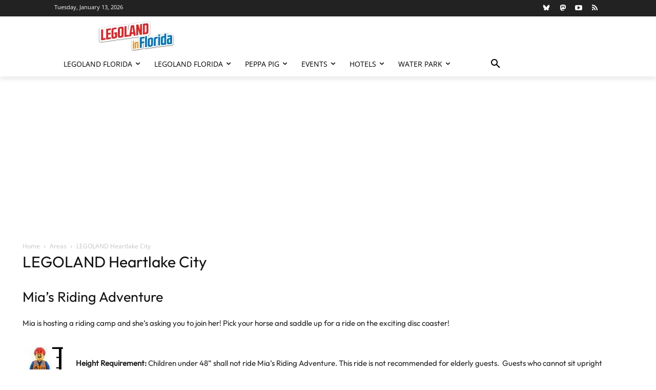

--- FILE ---
content_type: text/html; charset=UTF-8
request_url: https://legolandinflorida.com/areas/heartlake-city-area/
body_size: 44318
content:
<!doctype html >
<html lang="en-US">
<head>
    <meta charset="UTF-8" />
    <title>LEGOLAND Heartlake City | LEGOLAND in Florida</title>
<link data-wpr-hosted-gf-parameters="family=Outfit%3A400%7COpen%20Sans%3A400%2C600%2C700%7CRoboto%3A400%2C600%2C700&display=swap" href="https://legolandinflorida.com/wp-content/cache/fonts/1/google-fonts/css/c/5/5/3edfe37c70580780b7394697a9df3.css" rel="stylesheet">
    <meta name="viewport" content="width=device-width, initial-scale=1.0">
    <link rel="pingback" href="https://legolandinflorida.com/xmlrpc.php" />
    <meta name='robots' content='index, follow, max-image-preview:large, max-snippet:-1, max-video-preview:-1' />
<link rel="icon" type="image/png" href="https://legolandinflorida.com/wp-content/uploads/Red2x2.jpg"><link rel="apple-touch-icon" sizes="76x76" href="https://legolandinflorida.com/wp-content/uploads/LEGOFavicon.jpg"/><link rel="apple-touch-icon" sizes="120x120" href="https://legolandinflorida.com/wp-content/uploads/LEGOFavicon.jpg"/><link rel="apple-touch-icon" sizes="152x152" href="https://legolandinflorida.com/wp-content/uploads/LEGOFavicon.jpg"/><link rel="apple-touch-icon" sizes="114x114" href="https://legolandinflorida.com/wp-content/uploads/LEGOFavicon.jpg"/><link rel="apple-touch-icon" sizes="144x144" href="https://legolandinflorida.com/wp-content/uploads/LEGOFavicon.jpg"/><!-- Google tag (gtag.js) consent mode dataLayer added by Site Kit -->
<script type="text/javascript" id="google_gtagjs-js-consent-mode-data-layer">
/* <![CDATA[ */
window.dataLayer = window.dataLayer || [];function gtag(){dataLayer.push(arguments);}
gtag('consent', 'default', {"ad_personalization":"denied","ad_storage":"denied","ad_user_data":"denied","analytics_storage":"denied","functionality_storage":"denied","security_storage":"denied","personalization_storage":"denied","region":["AT","BE","BG","CH","CY","CZ","DE","DK","EE","ES","FI","FR","GB","GR","HR","HU","IE","IS","IT","LI","LT","LU","LV","MT","NL","NO","PL","PT","RO","SE","SI","SK"],"wait_for_update":500});
window._googlesitekitConsentCategoryMap = {"statistics":["analytics_storage"],"marketing":["ad_storage","ad_user_data","ad_personalization"],"functional":["functionality_storage","security_storage"],"preferences":["personalization_storage"]};
window._googlesitekitConsents = {"ad_personalization":"denied","ad_storage":"denied","ad_user_data":"denied","analytics_storage":"denied","functionality_storage":"denied","security_storage":"denied","personalization_storage":"denied","region":["AT","BE","BG","CH","CY","CZ","DE","DK","EE","ES","FI","FR","GB","GR","HR","HU","IE","IS","IT","LI","LT","LU","LV","MT","NL","NO","PL","PT","RO","SE","SI","SK"],"wait_for_update":500};
/* ]]> */
</script>
<!-- End Google tag (gtag.js) consent mode dataLayer added by Site Kit -->

	<!-- This site is optimized with the Yoast SEO plugin v26.7 - https://yoast.com/wordpress/plugins/seo/ -->
	<link rel="canonical" href="https://legolandinflorida.com/areas/heartlake-city-area/" />
	<meta property="og:locale" content="en_US" />
	<meta property="og:type" content="article" />
	<meta property="og:title" content="LEGOLAND Heartlake City | LEGOLAND in Florida" />
	<meta property="og:description" content="Mia&#8217;s Riding Adventure Mia is hosting a riding camp and she’s asking you to join her! Pick your horse and saddle up for a ride on the exciting disc coaster! Height Requirement: Children under 48” shall not ride Mia’s Riding Adventure. This ride is not recommended for elderly guests.  Guests who cannot sit upright independently [&hellip;]" />
	<meta property="og:url" content="https://legolandinflorida.com/areas/heartlake-city-area/" />
	<meta property="og:site_name" content="LEGOLAND in Florida" />
	<meta property="article:publisher" content="https://www.facebook.com/LEGOLANDinFlorida" />
	<meta property="article:modified_time" content="2025-02-21T20:49:16+00:00" />
	<meta property="og:image" content="https://legolandinflorida.com/wp-content/uploads/LEGOLAND-Height-Requirement-3.jpg" />
	<meta property="og:image:width" content="80" />
	<meta property="og:image:height" content="80" />
	<meta property="og:image:type" content="image/jpeg" />
	<meta name="twitter:card" content="summary_large_image" />
	<meta name="twitter:label1" content="Est. reading time" />
	<meta name="twitter:data1" content="2 minutes" />
	<!-- / Yoast SEO plugin. -->


<link rel='dns-prefetch' href='//www.googletagmanager.com' />
<link rel='dns-prefetch' href='//fonts.googleapis.com' />
<link rel='dns-prefetch' href='//pagead2.googlesyndication.com' />
<link href='https://fonts.gstatic.com' crossorigin rel='preconnect' />
<link rel="alternate" type="application/rss+xml" title="LEGOLAND in Florida &raquo; Feed" href="https://legolandinflorida.com/feed/" />
<link rel="alternate" type="application/rss+xml" title="LEGOLAND in Florida &raquo; Comments Feed" href="https://legolandinflorida.com/comments/feed/" />
<link rel="alternate" type="application/rss+xml" title="LEGOLAND in Florida &raquo; LEGOLAND Heartlake City Comments Feed" href="https://legolandinflorida.com/areas/heartlake-city-area/feed/" />
<style id='wp-img-auto-sizes-contain-inline-css' type='text/css'>
img:is([sizes=auto i],[sizes^="auto," i]){contain-intrinsic-size:3000px 1500px}
/*# sourceURL=wp-img-auto-sizes-contain-inline-css */
</style>
<style id='wp-block-library-inline-css' type='text/css'>
:root{--wp-block-synced-color:#7a00df;--wp-block-synced-color--rgb:122,0,223;--wp-bound-block-color:var(--wp-block-synced-color);--wp-editor-canvas-background:#ddd;--wp-admin-theme-color:#007cba;--wp-admin-theme-color--rgb:0,124,186;--wp-admin-theme-color-darker-10:#006ba1;--wp-admin-theme-color-darker-10--rgb:0,107,160.5;--wp-admin-theme-color-darker-20:#005a87;--wp-admin-theme-color-darker-20--rgb:0,90,135;--wp-admin-border-width-focus:2px}@media (min-resolution:192dpi){:root{--wp-admin-border-width-focus:1.5px}}.wp-element-button{cursor:pointer}:root .has-very-light-gray-background-color{background-color:#eee}:root .has-very-dark-gray-background-color{background-color:#313131}:root .has-very-light-gray-color{color:#eee}:root .has-very-dark-gray-color{color:#313131}:root .has-vivid-green-cyan-to-vivid-cyan-blue-gradient-background{background:linear-gradient(135deg,#00d084,#0693e3)}:root .has-purple-crush-gradient-background{background:linear-gradient(135deg,#34e2e4,#4721fb 50%,#ab1dfe)}:root .has-hazy-dawn-gradient-background{background:linear-gradient(135deg,#faaca8,#dad0ec)}:root .has-subdued-olive-gradient-background{background:linear-gradient(135deg,#fafae1,#67a671)}:root .has-atomic-cream-gradient-background{background:linear-gradient(135deg,#fdd79a,#004a59)}:root .has-nightshade-gradient-background{background:linear-gradient(135deg,#330968,#31cdcf)}:root .has-midnight-gradient-background{background:linear-gradient(135deg,#020381,#2874fc)}:root{--wp--preset--font-size--normal:16px;--wp--preset--font-size--huge:42px}.has-regular-font-size{font-size:1em}.has-larger-font-size{font-size:2.625em}.has-normal-font-size{font-size:var(--wp--preset--font-size--normal)}.has-huge-font-size{font-size:var(--wp--preset--font-size--huge)}.has-text-align-center{text-align:center}.has-text-align-left{text-align:left}.has-text-align-right{text-align:right}.has-fit-text{white-space:nowrap!important}#end-resizable-editor-section{display:none}.aligncenter{clear:both}.items-justified-left{justify-content:flex-start}.items-justified-center{justify-content:center}.items-justified-right{justify-content:flex-end}.items-justified-space-between{justify-content:space-between}.screen-reader-text{border:0;clip-path:inset(50%);height:1px;margin:-1px;overflow:hidden;padding:0;position:absolute;width:1px;word-wrap:normal!important}.screen-reader-text:focus{background-color:#ddd;clip-path:none;color:#444;display:block;font-size:1em;height:auto;left:5px;line-height:normal;padding:15px 23px 14px;text-decoration:none;top:5px;width:auto;z-index:100000}html :where(.has-border-color){border-style:solid}html :where([style*=border-top-color]){border-top-style:solid}html :where([style*=border-right-color]){border-right-style:solid}html :where([style*=border-bottom-color]){border-bottom-style:solid}html :where([style*=border-left-color]){border-left-style:solid}html :where([style*=border-width]){border-style:solid}html :where([style*=border-top-width]){border-top-style:solid}html :where([style*=border-right-width]){border-right-style:solid}html :where([style*=border-bottom-width]){border-bottom-style:solid}html :where([style*=border-left-width]){border-left-style:solid}html :where(img[class*=wp-image-]){height:auto;max-width:100%}:where(figure){margin:0 0 1em}html :where(.is-position-sticky){--wp-admin--admin-bar--position-offset:var(--wp-admin--admin-bar--height,0px)}@media screen and (max-width:600px){html :where(.is-position-sticky){--wp-admin--admin-bar--position-offset:0px}}

/*# sourceURL=wp-block-library-inline-css */
</style><style id='global-styles-inline-css' type='text/css'>
:root{--wp--preset--aspect-ratio--square: 1;--wp--preset--aspect-ratio--4-3: 4/3;--wp--preset--aspect-ratio--3-4: 3/4;--wp--preset--aspect-ratio--3-2: 3/2;--wp--preset--aspect-ratio--2-3: 2/3;--wp--preset--aspect-ratio--16-9: 16/9;--wp--preset--aspect-ratio--9-16: 9/16;--wp--preset--color--black: #000000;--wp--preset--color--cyan-bluish-gray: #abb8c3;--wp--preset--color--white: #ffffff;--wp--preset--color--pale-pink: #f78da7;--wp--preset--color--vivid-red: #cf2e2e;--wp--preset--color--luminous-vivid-orange: #ff6900;--wp--preset--color--luminous-vivid-amber: #fcb900;--wp--preset--color--light-green-cyan: #7bdcb5;--wp--preset--color--vivid-green-cyan: #00d084;--wp--preset--color--pale-cyan-blue: #8ed1fc;--wp--preset--color--vivid-cyan-blue: #0693e3;--wp--preset--color--vivid-purple: #9b51e0;--wp--preset--gradient--vivid-cyan-blue-to-vivid-purple: linear-gradient(135deg,rgb(6,147,227) 0%,rgb(155,81,224) 100%);--wp--preset--gradient--light-green-cyan-to-vivid-green-cyan: linear-gradient(135deg,rgb(122,220,180) 0%,rgb(0,208,130) 100%);--wp--preset--gradient--luminous-vivid-amber-to-luminous-vivid-orange: linear-gradient(135deg,rgb(252,185,0) 0%,rgb(255,105,0) 100%);--wp--preset--gradient--luminous-vivid-orange-to-vivid-red: linear-gradient(135deg,rgb(255,105,0) 0%,rgb(207,46,46) 100%);--wp--preset--gradient--very-light-gray-to-cyan-bluish-gray: linear-gradient(135deg,rgb(238,238,238) 0%,rgb(169,184,195) 100%);--wp--preset--gradient--cool-to-warm-spectrum: linear-gradient(135deg,rgb(74,234,220) 0%,rgb(151,120,209) 20%,rgb(207,42,186) 40%,rgb(238,44,130) 60%,rgb(251,105,98) 80%,rgb(254,248,76) 100%);--wp--preset--gradient--blush-light-purple: linear-gradient(135deg,rgb(255,206,236) 0%,rgb(152,150,240) 100%);--wp--preset--gradient--blush-bordeaux: linear-gradient(135deg,rgb(254,205,165) 0%,rgb(254,45,45) 50%,rgb(107,0,62) 100%);--wp--preset--gradient--luminous-dusk: linear-gradient(135deg,rgb(255,203,112) 0%,rgb(199,81,192) 50%,rgb(65,88,208) 100%);--wp--preset--gradient--pale-ocean: linear-gradient(135deg,rgb(255,245,203) 0%,rgb(182,227,212) 50%,rgb(51,167,181) 100%);--wp--preset--gradient--electric-grass: linear-gradient(135deg,rgb(202,248,128) 0%,rgb(113,206,126) 100%);--wp--preset--gradient--midnight: linear-gradient(135deg,rgb(2,3,129) 0%,rgb(40,116,252) 100%);--wp--preset--font-size--small: 11px;--wp--preset--font-size--medium: 20px;--wp--preset--font-size--large: 32px;--wp--preset--font-size--x-large: 42px;--wp--preset--font-size--regular: 15px;--wp--preset--font-size--larger: 50px;--wp--preset--spacing--20: 0.44rem;--wp--preset--spacing--30: 0.67rem;--wp--preset--spacing--40: 1rem;--wp--preset--spacing--50: 1.5rem;--wp--preset--spacing--60: 2.25rem;--wp--preset--spacing--70: 3.38rem;--wp--preset--spacing--80: 5.06rem;--wp--preset--shadow--natural: 6px 6px 9px rgba(0, 0, 0, 0.2);--wp--preset--shadow--deep: 12px 12px 50px rgba(0, 0, 0, 0.4);--wp--preset--shadow--sharp: 6px 6px 0px rgba(0, 0, 0, 0.2);--wp--preset--shadow--outlined: 6px 6px 0px -3px rgb(255, 255, 255), 6px 6px rgb(0, 0, 0);--wp--preset--shadow--crisp: 6px 6px 0px rgb(0, 0, 0);}:where(.is-layout-flex){gap: 0.5em;}:where(.is-layout-grid){gap: 0.5em;}body .is-layout-flex{display: flex;}.is-layout-flex{flex-wrap: wrap;align-items: center;}.is-layout-flex > :is(*, div){margin: 0;}body .is-layout-grid{display: grid;}.is-layout-grid > :is(*, div){margin: 0;}:where(.wp-block-columns.is-layout-flex){gap: 2em;}:where(.wp-block-columns.is-layout-grid){gap: 2em;}:where(.wp-block-post-template.is-layout-flex){gap: 1.25em;}:where(.wp-block-post-template.is-layout-grid){gap: 1.25em;}.has-black-color{color: var(--wp--preset--color--black) !important;}.has-cyan-bluish-gray-color{color: var(--wp--preset--color--cyan-bluish-gray) !important;}.has-white-color{color: var(--wp--preset--color--white) !important;}.has-pale-pink-color{color: var(--wp--preset--color--pale-pink) !important;}.has-vivid-red-color{color: var(--wp--preset--color--vivid-red) !important;}.has-luminous-vivid-orange-color{color: var(--wp--preset--color--luminous-vivid-orange) !important;}.has-luminous-vivid-amber-color{color: var(--wp--preset--color--luminous-vivid-amber) !important;}.has-light-green-cyan-color{color: var(--wp--preset--color--light-green-cyan) !important;}.has-vivid-green-cyan-color{color: var(--wp--preset--color--vivid-green-cyan) !important;}.has-pale-cyan-blue-color{color: var(--wp--preset--color--pale-cyan-blue) !important;}.has-vivid-cyan-blue-color{color: var(--wp--preset--color--vivid-cyan-blue) !important;}.has-vivid-purple-color{color: var(--wp--preset--color--vivid-purple) !important;}.has-black-background-color{background-color: var(--wp--preset--color--black) !important;}.has-cyan-bluish-gray-background-color{background-color: var(--wp--preset--color--cyan-bluish-gray) !important;}.has-white-background-color{background-color: var(--wp--preset--color--white) !important;}.has-pale-pink-background-color{background-color: var(--wp--preset--color--pale-pink) !important;}.has-vivid-red-background-color{background-color: var(--wp--preset--color--vivid-red) !important;}.has-luminous-vivid-orange-background-color{background-color: var(--wp--preset--color--luminous-vivid-orange) !important;}.has-luminous-vivid-amber-background-color{background-color: var(--wp--preset--color--luminous-vivid-amber) !important;}.has-light-green-cyan-background-color{background-color: var(--wp--preset--color--light-green-cyan) !important;}.has-vivid-green-cyan-background-color{background-color: var(--wp--preset--color--vivid-green-cyan) !important;}.has-pale-cyan-blue-background-color{background-color: var(--wp--preset--color--pale-cyan-blue) !important;}.has-vivid-cyan-blue-background-color{background-color: var(--wp--preset--color--vivid-cyan-blue) !important;}.has-vivid-purple-background-color{background-color: var(--wp--preset--color--vivid-purple) !important;}.has-black-border-color{border-color: var(--wp--preset--color--black) !important;}.has-cyan-bluish-gray-border-color{border-color: var(--wp--preset--color--cyan-bluish-gray) !important;}.has-white-border-color{border-color: var(--wp--preset--color--white) !important;}.has-pale-pink-border-color{border-color: var(--wp--preset--color--pale-pink) !important;}.has-vivid-red-border-color{border-color: var(--wp--preset--color--vivid-red) !important;}.has-luminous-vivid-orange-border-color{border-color: var(--wp--preset--color--luminous-vivid-orange) !important;}.has-luminous-vivid-amber-border-color{border-color: var(--wp--preset--color--luminous-vivid-amber) !important;}.has-light-green-cyan-border-color{border-color: var(--wp--preset--color--light-green-cyan) !important;}.has-vivid-green-cyan-border-color{border-color: var(--wp--preset--color--vivid-green-cyan) !important;}.has-pale-cyan-blue-border-color{border-color: var(--wp--preset--color--pale-cyan-blue) !important;}.has-vivid-cyan-blue-border-color{border-color: var(--wp--preset--color--vivid-cyan-blue) !important;}.has-vivid-purple-border-color{border-color: var(--wp--preset--color--vivid-purple) !important;}.has-vivid-cyan-blue-to-vivid-purple-gradient-background{background: var(--wp--preset--gradient--vivid-cyan-blue-to-vivid-purple) !important;}.has-light-green-cyan-to-vivid-green-cyan-gradient-background{background: var(--wp--preset--gradient--light-green-cyan-to-vivid-green-cyan) !important;}.has-luminous-vivid-amber-to-luminous-vivid-orange-gradient-background{background: var(--wp--preset--gradient--luminous-vivid-amber-to-luminous-vivid-orange) !important;}.has-luminous-vivid-orange-to-vivid-red-gradient-background{background: var(--wp--preset--gradient--luminous-vivid-orange-to-vivid-red) !important;}.has-very-light-gray-to-cyan-bluish-gray-gradient-background{background: var(--wp--preset--gradient--very-light-gray-to-cyan-bluish-gray) !important;}.has-cool-to-warm-spectrum-gradient-background{background: var(--wp--preset--gradient--cool-to-warm-spectrum) !important;}.has-blush-light-purple-gradient-background{background: var(--wp--preset--gradient--blush-light-purple) !important;}.has-blush-bordeaux-gradient-background{background: var(--wp--preset--gradient--blush-bordeaux) !important;}.has-luminous-dusk-gradient-background{background: var(--wp--preset--gradient--luminous-dusk) !important;}.has-pale-ocean-gradient-background{background: var(--wp--preset--gradient--pale-ocean) !important;}.has-electric-grass-gradient-background{background: var(--wp--preset--gradient--electric-grass) !important;}.has-midnight-gradient-background{background: var(--wp--preset--gradient--midnight) !important;}.has-small-font-size{font-size: var(--wp--preset--font-size--small) !important;}.has-medium-font-size{font-size: var(--wp--preset--font-size--medium) !important;}.has-large-font-size{font-size: var(--wp--preset--font-size--large) !important;}.has-x-large-font-size{font-size: var(--wp--preset--font-size--x-large) !important;}
/*# sourceURL=global-styles-inline-css */
</style>

<style id='classic-theme-styles-inline-css' type='text/css'>
/*! This file is auto-generated */
.wp-block-button__link{color:#fff;background-color:#32373c;border-radius:9999px;box-shadow:none;text-decoration:none;padding:calc(.667em + 2px) calc(1.333em + 2px);font-size:1.125em}.wp-block-file__button{background:#32373c;color:#fff;text-decoration:none}
/*# sourceURL=/wp-includes/css/classic-themes.min.css */
</style>
<link data-minify="1" rel='stylesheet' id='ilrcp_style-css' href='https://legolandinflorida.com/wp-content/cache/min/1/wp-content/plugins/internal-linking-related-contents-pro/assets/css/style.css?ver=1768144889' type='text/css' media='all' />
<style id='ilrcp_style-inline-css' type='text/css'>

				@media screen and (min-width : 0) and (max-width : 480px) {
					.internal-linking-related-contents-pro .template-1 ,
					.internal-linking-related-contents-pro .template-2 ,
					.internal-linking-related-contents-pro .template-3 ,
					.internal-linking-related-contents-pro .template-4 .postTitle ,
					.internal-linking-related-contents-pro .template-5 ,
					.internal-linking-related-contents-pro .template-6 .postTitle strong ,
					.internal-linking-related-contents-pro .template-6 span ,
					.internal-linking-related-contents-pro .template-8 .postTitle ,
					.internal-linking-related-contents-pro .template-9 .postTitle ,
					.internal-linking-related-contents-pro .template-7 span ,
					.internal-linking-related-contents-pro a.template-10 ,
					.internal-linking-related-contents-pro-template.template-10 .postTitle ,
					.internal-linking-related-contents-pro a.template-11 ,
					.internal-linking-related-contents-pro a.template-12 ,
					.internal-linking-related-contents-pro a.template-13 ,
					.internal-linking-related-contents-pro.internal-linking-related-contents-pro-template-13 span.cta,
					.internal-linking-related-contents-pro.template-14 .internal-linking-related-contents-pro-box-inner a { font-size:14px}

					.internal-linking-related-contents-pro.internal-linking-related-contents-pro-template-11 span.cta ,
					.internal-linking-related-contents-pro.internal-linking-related-contents-pro-template-12 span.cta { font-size:10px}

					.internal-linking-related-contents-pro .template-7 span.ilrcp-date { font-size:12px}
					.internal-linking-related-contents-pro .template-7 span.ilrcp-author { font-size:8px}
				
				}
				@media screen and (min-width : 481px) and (max-width : 768px) {
					.internal-linking-related-contents-pro .template-1 ,
					.internal-linking-related-contents-pro .template-2 ,
					.internal-linking-related-contents-pro .template-3 ,
					.internal-linking-related-contents-pro .template-4 .postTitle ,
					.internal-linking-related-contents-pro .template-5 ,
					.internal-linking-related-contents-pro .template-6 .postTitle strong ,
					.internal-linking-related-contents-pro .template-6 span ,
					.internal-linking-related-contents-pro .template-8 .postTitle ,
					.internal-linking-related-contents-pro .template-9 .postTitle ,
					.internal-linking-related-contents-pro .template-7 span ,
					.internal-linking-related-contents-pro a.template-10 ,
					.internal-linking-related-contents-pro-template.template-10 .postTitle ,
					.internal-linking-related-contents-pro a.template-11 ,
					.internal-linking-related-contents-pro a.template-12 ,
					.internal-linking-related-contents-pro a.template-13 ,
					.internal-linking-related-contents-pro.internal-linking-related-contents-pro-template-13 span.cta,
					.internal-linking-related-contents-pro.template-14 .internal-linking-related-contents-pro-box-inner a { font-size:16px}
					
					.internal-linking-related-contents-pro.internal-linking-related-contents-pro-template-11 span.cta ,
					.internal-linking-related-contents-pro.internal-linking-related-contents-pro-template-12 span.cta { font-size:12px}

					.internal-linking-related-contents-pro .template-7 span.ilrcp-date { font-size:14px}
					.internal-linking-related-contents-pro .template-7 span.ilrcp-author { font-size:10px}

				}
				@media screen and (min-width : 769px) {
					.internal-linking-related-contents-pro .template-1 ,
					.internal-linking-related-contents-pro .template-2 ,
					.internal-linking-related-contents-pro .template-3 ,
					.internal-linking-related-contents-pro .template-4 .postTitle ,
					.internal-linking-related-contents-pro .template-5 ,
					.internal-linking-related-contents-pro .template-6 .postTitle strong ,
					.internal-linking-related-contents-pro .template-6 span ,
					.internal-linking-related-contents-pro .template-8 .postTitle ,
					.internal-linking-related-contents-pro .template-9 .postTitle ,
					.internal-linking-related-contents-pro .template-7 span ,
					.internal-linking-related-contents-pro a.template-10 ,
					.internal-linking-related-contents-pro-template.template-10 .postTitle ,
					.internal-linking-related-contents-pro a.template-11 ,
					.internal-linking-related-contents-pro a.template-12 ,
					.internal-linking-related-contents-pro a.template-13 ,
					.internal-linking-related-contents-pro.internal-linking-related-contents-pro-template-13 span.cta,
					.internal-linking-related-contents-pro.template-14 .internal-linking-related-contents-pro-box-inner a { font-size:20px}

					.internal-linking-related-contents-pro.internal-linking-related-contents-pro-template-11 span.cta ,
					.internal-linking-related-contents-pro.internal-linking-related-contents-pro-template-12 span.cta { font-size:16px}

					.internal-linking-related-contents-pro .template-7 span.ilrcp-date { font-size:18px}
					.internal-linking-related-contents-pro .template-7 span.ilrcp-author { font-size:14px}
				
				}
				html[amp] .internal-linking-related-contents-pro .template-1 ,
				html[amp] .internal-linking-related-contents-pro .template-2 ,
				html[amp] .internal-linking-related-contents-pro .template-3 ,
				html[amp] .internal-linking-related-contents-pro .template-4 .postTitle ,
				html[amp] .internal-linking-related-contents-pro .template-5 ,
				html[amp] .internal-linking-related-contents-pro .template-6 .postTitle strong ,
				html[amp] .internal-linking-related-contents-pro .template-6 span ,
				html[amp] .internal-linking-related-contents-pro .template-8 .postTitle ,
				html[amp] .internal-linking-related-contents-pro .template-9 .postTitle ,
				html[amp] .internal-linking-related-contents-pro .template-7 span ,
				html[amp] .internal-linking-related-contents-pro a.template-10 ,
				html[amp] .internal-linking-related-contents-pro-template.template-10 .postTitle ,
				html[amp] .internal-linking-related-contents-pro a.template-11 ,
				html[amp] .internal-linking-related-contents-pro a.template-12 ,
				html[amp] .internal-linking-related-contents-pro a.template-13 ,
				html[amp] .internal-linking-related-contents-pro.internal-linking-related-contents-pro-template-13 span.cta,
				html[amp] .internal-linking-related-contents-pro.template-14 .internal-linking-related-contents-pro-box-inner a { font-size:14px}

				html[amp] .internal-linking-related-contents-pro.internal-linking-related-contents-pro-template-11 span.cta ,
				html[amp] .internal-linking-related-contents-pro.internal-linking-related-contents-pro-template-12 span.cta { font-size:10px}

				html[amp] .internal-linking-related-contents-pro .template-7 span.ilrcp-date { font-size:12px}
				html[amp] .internal-linking-related-contents-pro .template-7 span.ilrcp-author { font-size:10px}
				.internal-linking-related-contents-pro:before { margin-top:15px}
				.internal-linking-related-contents-pro:after { margin-bottom:15px}
				.internal-linking-related-contents-pro .template-1 ,
				.internal-linking-related-contents-pro .template-2 ,
				.internal-linking-related-contents-pro .template-3 ,
				.internal-linking-related-contents-pro .template-6 .postTitle strong,
				.internal-linking-related-contents-pro .template-8:before ,
				.internal-linking-related-contents-pro .template-9:before ,
				.internal-linking-related-contents-pro .template-9:after ,
				.internal-linking-related-contents-pro a.template-11 ,
				.internal-linking-related-contents-pro a.template-12,
				.internal-linking-related-contents-pro.template-14 .cta { background-color:#1e73be!important}
				html[amp] .internal-linking-related-contents-pro .template-8:before ,
				html[amp] .internal-linking-related-contents-pro .template-9:before ,
				html[amp] .internal-linking-related-contents-pro .template-9:after { background-color:#1e73be}
				.internal-linking-related-contents-pro .template-1:hover ,
				.internal-linking-related-contents-pro .template-1:active ,
				.internal-linking-related-contents-pro .template-1:focus ,
				.internal-linking-related-contents-pro .template-2 span.cta ,
				.internal-linking-related-contents-pro .template-2:hover ,
				.internal-linking-related-contents-pro .template-2:active ,
				.internal-linking-related-contents-pro .template-2:focus ,
				.internal-linking-related-contents-pro .template-3:hover ,
				.internal-linking-related-contents-pro .template-3:active ,
				.internal-linking-related-contents-pro .template-3:focus ,
				.internal-linking-related-contents-pro .template-3 .postTitle ,
				.internal-linking-related-contents-pro .template-6 .postTitle strong:hover ,
				.internal-linking-related-contents-pro .template-6 .postTitle strong:active ,
				.internal-linking-related-contents-pro .template-6 .postTitle strong:focus ,
				.internal-linking-related-contents-pro a.template-11:hover ,
				.internal-linking-related-contents-pro a.template-11:active ,
				.internal-linking-related-contents-pro a.template-11:focus ,
				.internal-linking-related-contents-pro a.template-12:hover ,
				.internal-linking-related-contents-pro a.template-12:active ,
				.internal-linking-related-contents-pro a.template-12:focus { background-color:#81d742!important}
				.internal-linking-related-contents-pro .template-4 ,
				.internal-linking-related-contents-pro .template-6 ,
				.internal-linking-related-contents-pro .template-7 ,
				.internal-linking-related-contents-pro .template-8 ,
				.internal-linking-related-contents-pro .template-9 ,
				.internal-linking-related-contents-pro.template-14 .internal-linking-related-contents-pro-box { background-color:#ffffff!important}
				.internal-linking-related-contents-pro .template-4:hover ,
				.internal-linking-related-contents-pro .template-6:hover ,
				.internal-linking-related-contents-pro .template-7:hover ,
				.internal-linking-related-contents-pro .template-8:hover ,
				.internal-linking-related-contents-pro .template-9:hover { background-color:#ffffff!important}
				.internal-linking-related-contents-pro .template-1 span ,
				.internal-linking-related-contents-pro .template-2 span.postTitle ,
				.internal-linking-related-contents-pro .template-3 span.cta ,
				.internal-linking-related-contents-pro .template-5 a ,
				.internal-linking-related-contents-pro .template-5 span ,
				.internal-linking-related-contents-pro .template-5 strong ,
				.internal-linking-related-contents-pro .template-10 a ,
				.internal-linking-related-contents-pro .template-10 span ,
				.internal-linking-related-contents-pro .template-10 strong ,
				.internal-linking-related-contents-pro .template-10 .postTitle ,
				.internal-linking-related-contents-pro a.template-11 ,
				.internal-linking-related-contents-pro a.template-12 ,
				.internal-linking-related-contents-pro a.template-13 { color:#333333}
				.internal-linking-related-contents-pro .template-4 .postTitle ,
				.internal-linking-related-contents-pro .template-4 .postTitle span ,
				.internal-linking-related-contents-pro .template-6 .postTitle span ,
				.internal-linking-related-contents-pro.internal-linking-related-contents-pro-template-11 span.cta ,
				.internal-linking-related-contents-pro.internal-linking-related-contents-pro-template-12 span.cta ,
				.internal-linking-related-contents-pro.template-14 .internal-linking-related-contents-pro-box-inner a { color:#616161}
				.internal-linking-related-contents-pro .template-7 span.ilrcp-title ,
				.internal-linking-related-contents-pro .template-7 span.ilrcp-author ,
				.internal-linking-related-contents-pro .template-7 span.ilrcp-date ,
				.internal-linking-related-contents-pro .template-7:hover span.ilrcp-author,
				.internal-linking-related-contents-pro .template-7:hover span.ilrcp-date,
				.internal-linking-related-contents-pro .template-8,
				.internal-linking-related-contents-pro .template-8 .postTitle span ,
				.internal-linking-related-contents-pro .template-9,
				.internal-linking-related-contents-pro .template-9 .postTitle span { color:#616161 !important}
				.internal-linking-related-contents-pro .template-2 span.cta ,
				.internal-linking-related-contents-pro .template-3 span.postTitle ,
				.internal-linking-related-contents-pro .template-6 .postTitle strong { color:#ffffff}
				.internal-linking-related-contents-pro .template-1 span.cta,
				.internal-linking-related-contents-pro a.template-1:not(:hover) span.cta,
				.internal-linking-related-contents-pro .template-4 .postTitle strong,
				.internal-linking-related-contents-pro a.template-4:not(:hover) .postTitle strong,
				.internal-linking-related-contents-pro .template-5 .postTitle strong,
				.internal-linking-related-contents-pro a.template-5:not(:hover) .postTitle strong,
				.internal-linking-related-contents-pro .template-8 .postTitle strong,
				.internal-linking-related-contents-pro a.template-8:not(:hover) .postTitle strong,
				.internal-linking-related-contents-pro .template-9 .postTitle strong,
				.internal-linking-related-contents-pro a.template-9:not(:hover) .postTitle strong,
				.internal-linking-related-contents-pro .template-10 .postTitle strong,
				.internal-linking-related-contents-pro a.template-10:not(:hover) .postTitle strong,
				.internal-linking-related-contents-pro.internal-linking-related-contents-pro-template-11 span.cta,
				.internal-linking-related-contents-pro.internal-linking-related-contents-pro-template-12 span.cta,
				.internal-linking-related-contents-pro.internal-linking-related-contents-pro-template-13 span.cta,
				.internal-linking-related-contents-pro.template-14 .cta { color:#616161}
					.internal-linking-related-contents-pro.internal-linking-related-contents-pro-template-11 span.cta:after ,
					.internal-linking-related-contents-pro.internal-linking-related-contents-pro-template-12 span.cta:after { border-color:#616161}
				.internal-linking-related-contents-pro .template-4:not(.internal-linking-related-contents-pro-template):hover .postTitle span ,
				.internal-linking-related-contents-pro .template-4:not(.internal-linking-related-contents-pro-template):active .postTitle span ,
				.internal-linking-related-contents-pro .template-4:not(.internal-linking-related-contents-pro-template):focus .postTitle span ,
				.internal-linking-related-contents-pro .internal-linking-related-contents-pro-template.template-4 a:hover span ,
				.internal-linking-related-contents-pro .internal-linking-related-contents-pro-template.template-4 a:active span ,
				.internal-linking-related-contents-pro .internal-linking-related-contents-pro-template.template-4 a:focus span ,
				.internal-linking-related-contents-pro .template-5 span:hover ,
				.internal-linking-related-contents-pro .template-5 span:active ,
				.internal-linking-related-contents-pro .template-5 span:focus ,
				.internal-linking-related-contents-pro .template-6 span:hover ,
				.internal-linking-related-contents-pro .template-6 span:active ,
				.internal-linking-related-contents-pro .template-6 span:focus ,
				.internal-linking-related-contents-pro .template-7:not(.internal-linking-related-contents-pro-template):hover span.ilrcp-title ,
				.internal-linking-related-contents-pro .template-7:not(.internal-linking-related-contents-pro-template):active span.ilrcp-title ,
				.internal-linking-related-contents-pro .template-7:not(.internal-linking-related-contents-pro-template):focus span.ilrcp-title ,
				.internal-linking-related-contents-pro .internal-linking-related-contents-pro-template.template-7 a:hover span ,
				.internal-linking-related-contents-pro .internal-linking-related-contents-pro-template.template-7 a:active span ,
				.internal-linking-related-contents-pro .internal-linking-related-contents-pro-template.template-7 a:focus span ,
				.internal-linking-related-contents-pro .template-8:not(.internal-linking-related-contents-pro-template):hover .postTitle span ,
				.internal-linking-related-contents-pro .template-8:not(.internal-linking-related-contents-pro-template):active .postTitle span ,
				.internal-linking-related-contents-pro .template-8:not(.internal-linking-related-contents-pro-template):focus .postTitle span ,
				.internal-linking-related-contents-pro .internal-linking-related-contents-pro-template.template-8 a:hover span ,
				.internal-linking-related-contents-pro .internal-linking-related-contents-pro-template.template-8 a:active span ,
				.internal-linking-related-contents-pro .internal-linking-related-contents-pro-template.template-8 a:focus span ,
				.internal-linking-related-contents-pro .template-9:not(.internal-linking-related-contents-pro-template):hover .postTitle span ,
				.internal-linking-related-contents-pro .template-9:not(.internal-linking-related-contents-pro-template):active .postTitle span ,
				.internal-linking-related-contents-pro .template-9:not(.internal-linking-related-contents-pro-template):focus .postTitle span ,
				.internal-linking-related-contents-pro .internal-linking-related-contents-pro-template.template-9 a:hover span ,
				.internal-linking-related-contents-pro .internal-linking-related-contents-pro-template.template-9 a:active span ,
				.internal-linking-related-contents-pro .internal-linking-related-contents-pro-template.template-9 a:focus span ,
				.internal-linking-related-contents-pro a.template-11:hover ,
				.internal-linking-related-contents-pro a.template-12:hover ,
				.internal-linking-related-contents-pro a.template-13:hover ,
				.internal-linking-related-contents-pro.template-14 .internal-linking-related-contents-pro-box-inner a:hover ,
				.internal-linking-related-contents-pro.template-14 .internal-linking-related-contents-pro-box-inner a:active ,
				.internal-linking-related-contents-pro.template-14 .internal-linking-related-contents-pro-box-inner a:focus { color:#81d742!important}
				.internal-linking-related-contents-pro .template-4 ,
				.internal-linking-related-contents-pro .template-6 ,
				.internal-linking-related-contents-pro .template-7 ,
				.internal-linking-related-contents-pro.template-14 .internal-linking-related-contents-pro-box { border-color:#1e73be!important}
				.internal-linking-related-contents-pro-list { border-color:#dddddd!important}
/*# sourceURL=ilrcp_style-inline-css */
</style>
<link rel='stylesheet' id='t42as-reading-indicator-reading-indicator-css' href='https://legolandinflorida.com/wp-content/plugins/t42as-reading-indicator/css/reading-indicator.min.css?ver=1720013904' type='text/css' media='all' />
<style id='t42as-reading-indicator-reading-indicator-inline-css' type='text/css'>

                /*noinspection ALL*/
                #t42as-reading-indicator {
                    box-shadow:  0px 0px 10px 0px rgba(0, 0, 0, 0.5)  ;                
                }
            
/*# sourceURL=t42as-reading-indicator-reading-indicator-inline-css */
</style>
<link data-minify="1" rel='stylesheet' id='td-plugin-multi-purpose-css' href='https://legolandinflorida.com/wp-content/cache/min/1/wp-content/plugins/td-composer/td-multi-purpose/style.css?ver=1768144889' type='text/css' media='all' />

<link data-minify="1" rel='stylesheet' id='wpel-style-css' href='https://legolandinflorida.com/wp-content/cache/min/1/wp-content/plugins/wp-external-links/public/css/wpel.css?ver=1768144889' type='text/css' media='all' />
<link data-minify="1" rel='stylesheet' id='font_awesome-css' href='https://legolandinflorida.com/wp-content/cache/min/1/wp-content/plugins/td-composer/assets/fonts/font-awesome/font-awesome.css?ver=1768144890' type='text/css' media='all' />
<link data-minify="1" rel='stylesheet' id='td-theme-css' href='https://legolandinflorida.com/wp-content/cache/min/1/wp-content/themes/Newspaper/style.css?ver=1768144890' type='text/css' media='all' />
<style id='td-theme-inline-css' type='text/css'>@media (max-width:767px){.td-header-desktop-wrap{display:none}}@media (min-width:767px){.td-header-mobile-wrap{display:none}}</style>
<link data-minify="1" rel='stylesheet' id='td-legacy-framework-front-style-css' href='https://legolandinflorida.com/wp-content/cache/min/1/wp-content/plugins/td-composer/legacy/Newspaper/assets/css/td_legacy_main.css?ver=1768144890' type='text/css' media='all' />
<link data-minify="1" rel='stylesheet' id='tdb_style_cloud_templates_front-css' href='https://legolandinflorida.com/wp-content/cache/min/1/wp-content/plugins/td-cloud-library/assets/css/tdb_main.css?ver=1768144890' type='text/css' media='all' />
<script type="text/javascript" src="https://legolandinflorida.com/wp-includes/js/jquery/jquery.min.js?ver=3.7.1" id="jquery-core-js" data-rocket-defer defer></script>
<script type="text/javascript" src="https://legolandinflorida.com/wp-includes/js/jquery/jquery-migrate.min.js?ver=3.4.1" id="jquery-migrate-js" data-rocket-defer defer></script>
<script type="text/javascript" id="seo-automated-link-building-js-extra">
/* <![CDATA[ */
var seoAutomatedLinkBuilding = {"ajaxUrl":"https://legolandinflorida.com/wp-admin/admin-ajax.php"};
//# sourceURL=seo-automated-link-building-js-extra
/* ]]> */
</script>
<script data-minify="1" type="text/javascript" src="https://legolandinflorida.com/wp-content/cache/min/1/wp-content/plugins/seo-automated-link-building/js/seo-automated-link-building.js?ver=1768144890" id="seo-automated-link-building-js" data-rocket-defer defer></script>

<!-- Google tag (gtag.js) snippet added by Site Kit -->
<!-- Google Analytics snippet added by Site Kit -->
<script type="text/javascript" src="https://www.googletagmanager.com/gtag/js?id=G-CD8M2Z79TX" id="google_gtagjs-js" async></script>
<script type="text/javascript" id="google_gtagjs-js-after">
/* <![CDATA[ */
window.dataLayer = window.dataLayer || [];function gtag(){dataLayer.push(arguments);}
gtag("set","linker",{"domains":["legolandinflorida.com"]});
gtag("js", new Date());
gtag("set", "developer_id.dZTNiMT", true);
gtag("config", "G-CD8M2Z79TX", {"googlesitekit_post_type":"page"});
//# sourceURL=google_gtagjs-js-after
/* ]]> */
</script>
<meta name="generator" content="Site Kit by Google 1.168.0" />		<!-- HappyForms global container -->
		<script type="text/javascript">HappyForms = {};</script>
		<!-- End of HappyForms global container -->
		    <script>
        window.tdb_global_vars = {"wpRestUrl":"https:\/\/legolandinflorida.com\/wp-json\/","permalinkStructure":"\/%postname%\/"};
        window.tdb_p_autoload_vars = {"isAjax":false,"isAdminBarShowing":false,"autoloadStatus":"off","origPostEditUrl":null};
    </script>
    
    <style id="tdb-global-colors">:root{--reel-news-white:#FFFFFF;--reel-news-black:#000000;--reel-news-accent:#312DA1;--reel-news-light-grey:#919191;--reel-news-black-transparent:rgba(0,0,0,0.85);--reel-news-red:#ff0000;--reel-news-dark-gray:#313131;--reel-news-transparent:rgba(255,255,255,0.55);--metro-blue:#2579E8;--metro-blue-acc:#509CFF;--metro-red:#E83030;--metro-exclusive:#1DCA95;--nft-custom-color-1:#333333;--nft-custom-color-2:#aaaaaa}</style>

    
	            <style id="tdb-global-fonts">
                
:root{--global-font-1:Outfit;}
            </style>
            
<!-- Google AdSense meta tags added by Site Kit -->
<meta name="google-adsense-platform-account" content="ca-host-pub-2644536267352236">
<meta name="google-adsense-platform-domain" content="sitekit.withgoogle.com">
<!-- End Google AdSense meta tags added by Site Kit -->

<!-- Google AdSense snippet added by Site Kit -->
<script type="text/javascript" async="async" src="https://pagead2.googlesyndication.com/pagead/js/adsbygoogle.js?client=ca-pub-8785989812554218&amp;host=ca-host-pub-2644536267352236" crossorigin="anonymous"></script>

<!-- End Google AdSense snippet added by Site Kit -->

<!-- JS generated by theme -->

<script type="text/javascript" id="td-generated-header-js">
    
    

	    var tdBlocksArray = []; //here we store all the items for the current page

	    // td_block class - each ajax block uses a object of this class for requests
	    function tdBlock() {
		    this.id = '';
		    this.block_type = 1; //block type id (1-234 etc)
		    this.atts = '';
		    this.td_column_number = '';
		    this.td_current_page = 1; //
		    this.post_count = 0; //from wp
		    this.found_posts = 0; //from wp
		    this.max_num_pages = 0; //from wp
		    this.td_filter_value = ''; //current live filter value
		    this.is_ajax_running = false;
		    this.td_user_action = ''; // load more or infinite loader (used by the animation)
		    this.header_color = '';
		    this.ajax_pagination_infinite_stop = ''; //show load more at page x
	    }

        // td_js_generator - mini detector
        ( function () {
            var htmlTag = document.getElementsByTagName("html")[0];

	        if ( navigator.userAgent.indexOf("MSIE 10.0") > -1 ) {
                htmlTag.className += ' ie10';
            }

            if ( !!navigator.userAgent.match(/Trident.*rv\:11\./) ) {
                htmlTag.className += ' ie11';
            }

	        if ( navigator.userAgent.indexOf("Edge") > -1 ) {
                htmlTag.className += ' ieEdge';
            }

            if ( /(iPad|iPhone|iPod)/g.test(navigator.userAgent) ) {
                htmlTag.className += ' td-md-is-ios';
            }

            var user_agent = navigator.userAgent.toLowerCase();
            if ( user_agent.indexOf("android") > -1 ) {
                htmlTag.className += ' td-md-is-android';
            }

            if ( -1 !== navigator.userAgent.indexOf('Mac OS X')  ) {
                htmlTag.className += ' td-md-is-os-x';
            }

            if ( /chrom(e|ium)/.test(navigator.userAgent.toLowerCase()) ) {
               htmlTag.className += ' td-md-is-chrome';
            }

            if ( -1 !== navigator.userAgent.indexOf('Firefox') ) {
                htmlTag.className += ' td-md-is-firefox';
            }

            if ( -1 !== navigator.userAgent.indexOf('Safari') && -1 === navigator.userAgent.indexOf('Chrome') ) {
                htmlTag.className += ' td-md-is-safari';
            }

            if( -1 !== navigator.userAgent.indexOf('IEMobile') ){
                htmlTag.className += ' td-md-is-iemobile';
            }

        })();

        var tdLocalCache = {};

        ( function () {
            "use strict";

            tdLocalCache = {
                data: {},
                remove: function (resource_id) {
                    delete tdLocalCache.data[resource_id];
                },
                exist: function (resource_id) {
                    return tdLocalCache.data.hasOwnProperty(resource_id) && tdLocalCache.data[resource_id] !== null;
                },
                get: function (resource_id) {
                    return tdLocalCache.data[resource_id];
                },
                set: function (resource_id, cachedData) {
                    tdLocalCache.remove(resource_id);
                    tdLocalCache.data[resource_id] = cachedData;
                }
            };
        })();

    
    
var td_viewport_interval_list=[{"limitBottom":767,"sidebarWidth":228},{"limitBottom":1018,"sidebarWidth":300},{"limitBottom":1140,"sidebarWidth":324}];
var tds_general_modal_image="yes";
var tds_video_lazy="enabled";
var tdc_is_installed="yes";
var tdc_domain_active=false;
var td_ajax_url="https:\/\/legolandinflorida.com\/wp-admin\/admin-ajax.php?td_theme_name=Newspaper&v=12.7.3";
var td_get_template_directory_uri="https:\/\/legolandinflorida.com\/wp-content\/plugins\/td-composer\/legacy\/common";
var tds_snap_menu="";
var tds_logo_on_sticky="";
var tds_header_style="";
var td_please_wait="Please wait...";
var td_email_user_pass_incorrect="User or password incorrect!";
var td_email_user_incorrect="Email or username incorrect!";
var td_email_incorrect="Email incorrect!";
var td_user_incorrect="Username incorrect!";
var td_email_user_empty="Email or username empty!";
var td_pass_empty="Pass empty!";
var td_pass_pattern_incorrect="Invalid Pass Pattern!";
var td_retype_pass_incorrect="Retyped Pass incorrect!";
var tds_more_articles_on_post_enable="";
var tds_more_articles_on_post_time_to_wait="";
var tds_more_articles_on_post_pages_distance_from_top=0;
var tds_captcha="";
var tds_theme_color_site_wide="#4db2ec";
var tds_smart_sidebar="";
var tdThemeName="Newspaper";
var tdThemeNameWl="Newspaper";
var td_magnific_popup_translation_tPrev="Previous (Left arrow key)";
var td_magnific_popup_translation_tNext="Next (Right arrow key)";
var td_magnific_popup_translation_tCounter="%curr% of %total%";
var td_magnific_popup_translation_ajax_tError="The content from %url% could not be loaded.";
var td_magnific_popup_translation_image_tError="The image #%curr% could not be loaded.";
var tdBlockNonce="532dbdab55";
var tdMobileMenu="enabled";
var tdMobileSearch="enabled";
var tdDateNamesI18n={"month_names":["January","February","March","April","May","June","July","August","September","October","November","December"],"month_names_short":["Jan","Feb","Mar","Apr","May","Jun","Jul","Aug","Sep","Oct","Nov","Dec"],"day_names":["Sunday","Monday","Tuesday","Wednesday","Thursday","Friday","Saturday"],"day_names_short":["Sun","Mon","Tue","Wed","Thu","Fri","Sat"]};
var tdb_modal_confirm="Save";
var tdb_modal_cancel="Cancel";
var tdb_modal_confirm_alt="Yes";
var tdb_modal_cancel_alt="No";
var td_deploy_mode="deploy";
var td_ad_background_click_link="";
var td_ad_background_click_target="";
</script>


<!-- Header style compiled by theme -->

<style>.td-mobile-content .td-mobile-main-menu>li>a{font-family:Outfit}.td-mobile-content .sub-menu a{font-family:Outfit}#td-mobile-nav,#td-mobile-nav .wpb_button,.td-search-wrap-mob{font-family:Outfit}.td-page-title,.td-category-title-holder .td-page-title{font-family:Outfit}.td-page-content p,.td-page-content li,.td-page-content .td_block_text_with_title,.wpb_text_column p{font-family:Outfit}.td-page-content h1,.wpb_text_column h1{font-family:Outfit}.td-page-content h2,.wpb_text_column h2{font-family:Outfit}.td-page-content h3,.wpb_text_column h3{font-family:Outfit}.td-page-content h4,.wpb_text_column h4{font-family:Outfit}.td-page-content h5,.wpb_text_column h5{font-family:Outfit}.td-page-content h6,.wpb_text_column h6{font-family:Outfit}body,p{font-family:Outfit}.white-popup-block,.white-popup-block .wpb_button{font-family:Outfit}.td_cl .td-container{width:100%}@media (min-width:768px) and (max-width:1018px){.td_cl{padding:0 14px}}@media (max-width:767px){.td_cl .td-container{padding:0}}@media (min-width:1019px) and (max-width:1140px){.td_cl.stretch_row_content_no_space{padding-left:20px;padding-right:20px}}@media (min-width:1141px){.td_cl.stretch_row_content_no_space{padding-left:24px;padding-right:24px}}</style>

<style type="text/css">
  .hidden {opacity: 0;}
</style>

<script type="text/javascript">window.addEventListener('DOMContentLoaded', function() {
  jQuery('html').addClass('hidden');
  jQuery(document).ready(function() {
  jQuery('html').removeClass('hidden');
});
});</script>
<link rel="alternate" type="application/rss+xml" href="https://legolandinflorida.com/feed">
<script defer src="https://umami2-navy.vercel.app/script.js" data-website-id="e5fc5bfd-c405-45c5-bd84-d10456261306"></script>


<script type="application/ld+json">
    {
        "@context": "https://schema.org",
        "@type": "BreadcrumbList",
        "itemListElement": [
            {
                "@type": "ListItem",
                "position": 1,
                "item": {
                    "@type": "WebSite",
                    "@id": "https://legolandinflorida.com/",
                    "name": "Home"
                }
            },
            {
                "@type": "ListItem",
                "position": 2,
                    "item": {
                    "@type": "WebPage",
                    "@id": "https://legolandinflorida.com/areas/",
                    "name": "Areas"
                }
            }
            ,{
                "@type": "ListItem",
                "position": 3,
                    "item": {
                    "@type": "WebPage",
                    "@id": "https://legolandinflorida.com/areas/heartlake-city-area/",
                    "name": "LEGOLAND Heartlake City"                                
                }
            }    
        ]
    }
</script>
<link rel="icon" href="https://legolandinflorida.com/wp-content/uploads/LEGOFavicon-150x150.jpg" sizes="32x32" />
<link rel="icon" href="https://legolandinflorida.com/wp-content/uploads/LEGOFavicon.jpg" sizes="192x192" />
<link rel="apple-touch-icon" href="https://legolandinflorida.com/wp-content/uploads/LEGOFavicon.jpg" />
<meta name="msapplication-TileImage" content="https://legolandinflorida.com/wp-content/uploads/LEGOFavicon.jpg" />

<!-- Button style compiled by theme -->

<style></style>

	<style id="tdw-css-placeholder"></style><noscript><style id="rocket-lazyload-nojs-css">.rll-youtube-player, [data-lazy-src]{display:none !important;}</style></noscript><meta name="generator" content="WP Rocket 3.20.1.2" data-wpr-features="wpr_defer_js wpr_minify_js wpr_lazyload_images wpr_minify_css wpr_preload_links wpr_host_fonts_locally wpr_desktop" /></head>

<body data-rsssl=1 class="wp-singular page-template-default page page-id-401 page-child parent-pageid-404 wp-theme-Newspaper heartlake-city-area global-block-template-13 tdb-template  tdc-header-template  tdc-footer-template td-full-layout"  >

    <div data-rocket-location-hash="9de4e32dbabbb3ffa30d807a03d37eb7" class="td-scroll-up" data-style="style1"><i class="td-icon-menu-up"></i></div>
    <div data-rocket-location-hash="657d1dd515a504cd55f5779eb6c79573" class="td-menu-background" style="visibility:hidden"></div>
<div data-rocket-location-hash="7ba3d9140c375a616979e02d5236b80c" id="td-mobile-nav" style="visibility:hidden">
    <div data-rocket-location-hash="470b20efebd18754c12f6761a9d60f94" class="td-mobile-container">
        <!-- mobile menu top section -->
        <div data-rocket-location-hash="72e7db7984f68705c5e61c9db7ff9627" class="td-menu-socials-wrap">
            <!-- socials -->
            <div class="td-menu-socials">
                            </div>
            <!-- close button -->
            <div class="td-mobile-close">
                <span><i class="td-icon-close-mobile"></i></span>
            </div>
        </div>

        <!-- login section -->
        
        <!-- menu section -->
        <div data-rocket-location-hash="be5e72521cf4b38df581e70142ea6c91" class="td-mobile-content">
            <div class="menu-mega-menu-container"><ul id="menu-mega-menu-2" class="td-mobile-main-menu"><li class="menu-item menu-item-type-custom menu-item-object-custom menu-item-home menu-item-has-children menu-item-first menu-item-262219"><a href="https://legolandinflorida.com">LEGOLAND Florida<i class="td-icon-menu-right td-element-after"></i></a>
<ul class="sub-menu">
	<li class="menu-item menu-item-type-post_type menu-item-object-page menu-item-262265"><a title="LEGOLAND Discount Tickets" href="https://legolandinflorida.com/legoland-florida-discount-tickets/">LEGOLAND Discount Tickets</a></li>
	<li class="menu-item menu-item-type-post_type menu-item-object-page menu-item-262227"><a title="Peppa Pig Theme Park Discount Tickets" href="https://legolandinflorida.com/peppa-pig-theme-park-discount-tickets/">Peppa Pig Theme Park Discount Tickets</a></li>
	<li class="menu-item menu-item-type-post_type menu-item-object-page menu-item-262252"><a title="LEGOLAND Maps" href="https://legolandinflorida.com/legoland-maps/">LEGOLAND Maps</a></li>
	<li class="menu-item menu-item-type-post_type menu-item-object-page current-page-ancestor menu-item-has-children menu-item-262235"><a title="All the area within LEGOLAND Florida" href="https://legolandinflorida.com/areas/">Areas<i class="td-icon-menu-right td-element-after"></i></a>
	<ul class="sub-menu">
		<li class="menu-item menu-item-type-post_type menu-item-object-page menu-item-262248"><a href="https://legolandinflorida.com/areas/the-beginning-area/">The Beginning Area LEGOLAND Florida</a></li>
		<li class="menu-item menu-item-type-post_type menu-item-object-page menu-item-262242"><a href="https://legolandinflorida.com/areas/duplo-valley/">LEGOLAND DUPLO Valley</a></li>
		<li class="menu-item menu-item-type-post_type menu-item-object-page menu-item-262236"><a href="https://legolandinflorida.com/areas/land-of-adventure/">Land of Adventure</a></li>
		<li class="menu-item menu-item-type-post_type menu-item-object-page menu-item-262239"><a href="https://legolandinflorida.com/areas/lego-ninjago-world/">LEGOLAND Florida LEGO NINJAGO World</a></li>
		<li class="menu-item menu-item-type-post_type menu-item-object-page menu-item-262238"><a href="https://legolandinflorida.com/areas/lego-kingdoms/">LEGO Kingdoms</a></li>
		<li class="menu-item menu-item-type-post_type menu-item-object-page menu-item-262246"><a href="https://legolandinflorida.com/areas/miniland-usa/">LEGOLAND Miniland USA</a></li>
		<li class="menu-item menu-item-type-post_type menu-item-object-page menu-item-262237"><a href="https://legolandinflorida.com/areas/lego-city/">LEGO City</a></li>
		<li class="menu-item menu-item-type-post_type menu-item-object-page menu-item-262247"><a href="https://legolandinflorida.com/areas/pirates-cove/">Pirates’ Cove</a></li>
	</ul>
</li>
	<li class="menu-item menu-item-type-post_type menu-item-object-page menu-item-262251"><a title="LEGOLAND Florida Park Hours" href="https://legolandinflorida.com/parkhours/">LEGOLAND Florida Park Hours 2025</a></li>
	<li class="menu-item menu-item-type-post_type menu-item-object-page menu-item-262230"><a title="Check out all the rides and attractions LEGOLAND Florida has to offer!" href="https://legolandinflorida.com/legoland-florida-rides-and-attractions/">LEGOLAND Florida Rides and Attractions</a></li>
	<li class="menu-item menu-item-type-post_type menu-item-object-page menu-item-263513"><a href="https://legolandinflorida.com/legoland-florida-hotel/">LEGOLAND Florida Hotel</a></li>
	<li class="menu-item menu-item-type-post_type menu-item-object-page menu-item-262232"><a title="LEGOLAND Water Park Florida" href="https://legolandinflorida.com/legoland-water-park-florida/">LEGOLAND Water Park Florida</a></li>
	<li class="menu-item menu-item-type-post_type menu-item-object-page menu-item-263373"><a href="https://legolandinflorida.com/faq/">LEGOLAND Florida FAQ</a></li>
	<li class="menu-item menu-item-type-post_type menu-item-object-page menu-item-262545"><a title="All LEGOLAND Parks in the US and around the world" href="https://legolandinflorida.com/all-legoland-parks/">All LEGOLAND Parks</a></li>
	<li class="menu-item menu-item-type-post_type menu-item-object-page menu-item-262225"><a title="Other Theme Parks in Orlando" href="https://legolandinflorida.com/orlando-theme-park-discount-tickets/">Orlando Theme Park Discount Tickets</a></li>
	<li class="menu-item menu-item-type-post_type menu-item-object-page menu-item-262226"><a title="Universal Studios Orlando Discount Tickets" href="https://legolandinflorida.com/universal-studios-orlando-discount-tickets/">Universal Studios Orlando Discount Tickets</a></li>
	<li class="menu-item menu-item-type-post_type menu-item-object-page menu-item-262233"><a title="Peppa Pig Theme Park Florida" href="https://legolandinflorida.com/peppa-pig-theme-park-florida/">Peppa Pig Theme Park Florida</a></li>
	<li class="menu-item menu-item-type-custom menu-item-object-custom menu-item-has-children menu-item-263560"><a href="#">Follow Us<i class="td-icon-menu-right td-element-after"></i></a>
	<ul class="sub-menu">
		<li class="menu-item menu-item-type-custom menu-item-object-custom menu-item-263561"><a href="https://bsky.app/profile/legolandinflorida.bsky.social">Bluesky</a></li>
		<li class="menu-item menu-item-type-custom menu-item-object-custom menu-item-263562"><a href="https://mastodon.social/@LEGOLANDinFlorida">Mastodon</a></li>
		<li class="menu-item menu-item-type-custom menu-item-object-custom menu-item-263563"><a href="https://www.youtube.com/c/LEGOLANDinFloridaResort">YouTube</a></li>
		<li class="menu-item menu-item-type-custom menu-item-object-custom menu-item-263564"><a href="https://legolandinflorida.com/feed/">RSS/Feed</a></li>
	</ul>
</li>
	<li class="menu-item menu-item-type-post_type menu-item-object-page menu-item-262249"><a title="We would love to hear from you!" href="https://legolandinflorida.com/contact-us/">Contact Us</a></li>
	<li class="menu-item menu-item-type-post_type menu-item-object-page menu-item-262228"><a title="Yep, everything you wanted to know about us!" href="https://legolandinflorida.com/about-us/">About Us</a></li>
	<li class="menu-item menu-item-type-post_type menu-item-object-page menu-item-privacy-policy menu-item-262336"><a title="Privacy Policy" href="https://legolandinflorida.com/privacy-policy/">Privacy Policy</a></li>
	<li class="menu-item menu-item-type-post_type menu-item-object-page menu-item-262254"><a title="Terms &#038; Conditions" href="https://legolandinflorida.com/terms-conditions/">Terms &#038; Conditions</a></li>
</ul>
</li>
<li class="menu-item menu-item-type-taxonomy menu-item-object-category menu-item-262221"><a title="LEGOLAND Florida" href="https://legolandinflorida.com/topics/legoland-florida/">LEGOLAND Florida</a></li>
<li class="menu-item menu-item-type-taxonomy menu-item-object-category menu-item-262223"><a title="Peppa Pig Theme at LEGOLAND Florida" href="https://legolandinflorida.com/topics/peppa-pig-theme-park/">Peppa Pig</a></li>
<li class="menu-item menu-item-type-taxonomy menu-item-object-category menu-item-262220"><a title="Special Events at LEGOLAND Florida throughout the year." href="https://legolandinflorida.com/topics/special-events/">Events</a></li>
<li class="menu-item menu-item-type-taxonomy menu-item-object-category menu-item-262222"><a title="LEGOLAND Hotel and Resorts" href="https://legolandinflorida.com/topics/legoland-hotels/">Hotels</a></li>
<li class="menu-item menu-item-type-taxonomy menu-item-object-category menu-item-262224"><a title="LEGOLAND Florida Water Park" href="https://legolandinflorida.com/topics/legoland-water-park/">Water Park</a></li>
</ul></div>        </div>
    </div>

    <!-- register/login section -->
    </div><div data-rocket-location-hash="2c24af1cf6efc9f5015e7a5b08d66f9f" class="td-search-background" style="visibility:hidden"></div>
<div data-rocket-location-hash="d03a54a9717cc31a1d0066b124fabecb" class="td-search-wrap-mob" style="visibility:hidden">
	<div data-rocket-location-hash="5e78dfc10550821913ffb9e1a1d1b3f1" class="td-drop-down-search">
		<form method="get" class="td-search-form" action="https://legolandinflorida.com/">
			<!-- close button -->
			<div class="td-search-close">
				<span><i class="td-icon-close-mobile"></i></span>
			</div>
			<div role="search" class="td-search-input">
				<span>Search</span>
				<input id="td-header-search-mob" type="text" value="" name="s" autocomplete="off" />
			</div>
		</form>
		<div data-rocket-location-hash="7dd162625a8124b83351c4659a6143ca" id="td-aj-search-mob" class="td-ajax-search-flex"></div>
	</div>
</div>
    <div data-rocket-location-hash="86000d7c6b09622559a470b949d6e6af" id="td-outer-wrap" class="td-theme-wrap">

                    <div data-rocket-location-hash="9edde9a9aea0ee1f971964115ac537ee" class="td-header-template-wrap" style="position: relative">
                                <div data-rocket-location-hash="0b8eb98da00ed93592a70d57ef54c4c8" class="td-header-mobile-wrap ">
                    <div id="tdi_1" class="tdc-zone"><div class="tdc_zone tdi_2  wpb_row td-pb-row tdc-element-style"  >
<style scoped>.tdi_2{min-height:0}@media (max-width:767px){.tdi_2:before{content:'';display:block;width:100vw;height:100%;position:absolute;left:50%;transform:translateX(-50%);box-shadow:0px 6px 8px 0px rgba(0,0,0,0.08);z-index:20;pointer-events:none}@media (max-width:767px){.tdi_2:before{width:100%}}}@media (max-width:767px){.tdi_2{position:relative}}</style>
<div class="tdi_1_rand_style td-element-style" ><style>@media (max-width:767px){.tdi_1_rand_style{background-color:#222222!important}}</style></div><div id="tdi_3" class="tdc-row"><div class="vc_row tdi_4  wpb_row td-pb-row" >
<style scoped>.tdi_4,.tdi_4 .tdc-columns{min-height:0}.tdi_4,.tdi_4 .tdc-columns{display:block}.tdi_4 .tdc-columns{width:100%}.tdi_4:before,.tdi_4:after{display:table}@media (max-width:767px){@media (min-width:768px){.tdi_4{margin-left:-0px;margin-right:-0px}.tdi_4 .tdc-row-video-background-error,.tdi_4>.vc_column,.tdi_4>.tdc-columns>.vc_column{padding-left:0px;padding-right:0px}}}</style><div class="vc_column tdi_6  wpb_column vc_column_container tdc-column td-pb-span4">
<style scoped>.tdi_6{vertical-align:baseline}.tdi_6>.wpb_wrapper,.tdi_6>.wpb_wrapper>.tdc-elements{display:block}.tdi_6>.wpb_wrapper>.tdc-elements{width:100%}.tdi_6>.wpb_wrapper>.vc_row_inner{width:auto}.tdi_6>.wpb_wrapper{width:auto;height:auto}@media (max-width:767px){.tdi_6{vertical-align:middle}}@media (max-width:767px){.tdi_6{width:20%!important;display:inline-block!important}}</style><div class="wpb_wrapper" ><div class="td_block_wrap tdb_mobile_menu tdi_7 td-pb-border-top td_block_template_13 tdb-header-align"  data-td-block-uid="tdi_7" >
<style>@media (max-width:767px){.tdi_7{margin-top:2px!important;margin-left:-13px!important}}</style>
<style>.tdb-header-align{vertical-align:middle}.tdb_mobile_menu{margin-bottom:0;clear:none}.tdb_mobile_menu a{display:inline-block!important;position:relative;text-align:center;color:var(--td_theme_color,#4db2ec)}.tdb_mobile_menu a>span{display:flex;align-items:center;justify-content:center}.tdb_mobile_menu svg{height:auto}.tdb_mobile_menu svg,.tdb_mobile_menu svg *{fill:var(--td_theme_color,#4db2ec)}#tdc-live-iframe .tdb_mobile_menu a{pointer-events:none}.td-menu-mob-open-menu{overflow:hidden}.td-menu-mob-open-menu #td-outer-wrap{position:static}.tdi_7{display:inline-block}.tdi_7 .tdb-mobile-menu-button i{font-size:22px;width:55px;height:55px;line-height:55px}.tdi_7 .tdb-mobile-menu-button svg{width:22px}.tdi_7 .tdb-mobile-menu-button .tdb-mobile-menu-icon-svg{width:55px;height:55px}.tdi_7 .tdb-mobile-menu-button{color:#ffffff}.tdi_7 .tdb-mobile-menu-button svg,.tdi_7 .tdb-mobile-menu-button svg *{fill:#ffffff}@media (max-width:767px){.tdi_7 .tdb-mobile-menu-button i{font-size:27px;width:54px;height:54px;line-height:54px}.tdi_7 .tdb-mobile-menu-button svg{width:27px}.tdi_7 .tdb-mobile-menu-button .tdb-mobile-menu-icon-svg{width:54px;height:54px}}</style><div class="tdb-block-inner td-fix-index"><span class="tdb-mobile-menu-button"><i class="tdb-mobile-menu-icon td-icon-mobile"></i></span></div></div> <!-- ./block --></div></div><div class="vc_column tdi_9  wpb_column vc_column_container tdc-column td-pb-span4">
<style scoped>.tdi_9{vertical-align:baseline}.tdi_9>.wpb_wrapper,.tdi_9>.wpb_wrapper>.tdc-elements{display:block}.tdi_9>.wpb_wrapper>.tdc-elements{width:100%}.tdi_9>.wpb_wrapper>.vc_row_inner{width:auto}.tdi_9>.wpb_wrapper{width:auto;height:auto}@media (max-width:767px){.tdi_9{vertical-align:middle}}@media (max-width:767px){.tdi_9{width:60%!important;display:inline-block!important}}</style><div class="wpb_wrapper" ><div class="td_block_wrap tdb_header_logo tdi_10 td-pb-border-top td_block_template_13 tdb-header-align"  data-td-block-uid="tdi_10" >
<style>@media (max-width:767px){.tdi_10{margin-top:-8px!important}}</style>
<style>.tdb_header_logo{margin-bottom:0;clear:none}.tdb_header_logo .tdb-logo-a,.tdb_header_logo h1{display:flex;pointer-events:auto;align-items:flex-start}.tdb_header_logo h1{margin:0;line-height:0}.tdb_header_logo .tdb-logo-img-wrap img{display:block}.tdb_header_logo .tdb-logo-svg-wrap+.tdb-logo-img-wrap{display:none}.tdb_header_logo .tdb-logo-svg-wrap svg{width:50px;display:block;transition:fill .3s ease}.tdb_header_logo .tdb-logo-text-wrap{display:flex}.tdb_header_logo .tdb-logo-text-title,.tdb_header_logo .tdb-logo-text-tagline{-webkit-transition:all 0.2s ease;transition:all 0.2s ease}.tdb_header_logo .tdb-logo-text-title{background-size:cover;background-position:center center;font-size:75px;font-family:serif;line-height:1.1;color:#222;white-space:nowrap}.tdb_header_logo .tdb-logo-text-tagline{margin-top:2px;font-size:12px;font-family:serif;letter-spacing:1.8px;line-height:1;color:#767676}.tdb_header_logo .tdb-logo-icon{position:relative;font-size:46px;color:#000}.tdb_header_logo .tdb-logo-icon-svg{line-height:0}.tdb_header_logo .tdb-logo-icon-svg svg{width:46px;height:auto}.tdb_header_logo .tdb-logo-icon-svg svg,.tdb_header_logo .tdb-logo-icon-svg svg *{fill:#000}.tdi_10 .tdb-logo-a,.tdi_10 h1{flex-direction:row;align-items:center;justify-content:center}.tdi_10 .tdb-logo-svg-wrap{display:block}.tdi_10 .tdb-logo-img-wrap{display:none}.tdi_10 .tdb-logo-text-tagline{margin-top:-3px;margin-left:0}.tdi_10 .tdb-logo-text-wrap{flex-direction:column;align-items:center}.tdi_10 .tdb-logo-icon{top:0px;display:block}.tdi_10 .tdb-logo-text-title{color:#ffffff}@media (max-width:767px){.tdb_header_logo .tdb-logo-text-title{font-size:36px}}@media (max-width:767px){.tdb_header_logo .tdb-logo-text-tagline{font-size:11px}}@media (min-width:768px) and (max-width:1018px){.tdi_10 .tdb-logo-img{max-width:186px}.tdi_10 .tdb-logo-text-tagline{margin-top:-2px;margin-left:0}}@media (max-width:767px){.tdi_10 .tdb-logo-svg-wrap+.tdb-logo-img-wrap{display:none}.tdi_10 .tdb-logo-img{max-width:110px}.tdi_10 .tdb-logo-img-wrap{display:block}.tdi_10 .tdb-logo-text-title{display:none}.tdi_10 .tdb-logo-text-tagline{display:none}}</style><div class="tdb-block-inner td-fix-index"><a class="tdb-logo-a" href="https://legolandinflorida.com/" title="LEGOLAND in Florida"><span class="tdb-logo-img-wrap"><img class="tdb-logo-img td-retina-data" data-retina="https://legolandinflorida.com/wp-content/uploads/LEGOLAND-in-Florida-970x512-1.png" src="data:image/svg+xml,%3Csvg%20xmlns='http://www.w3.org/2000/svg'%20viewBox='0%200%20150%2061'%3E%3C/svg%3E" alt="LEGOLAND in Florida"  title="LEGOLAND in Florida"  width="150" height="61" data-lazy-src="https://legolandinflorida.com/wp-content/uploads/legoland_in_florida_logo.png" /><noscript><img class="tdb-logo-img td-retina-data" data-retina="https://legolandinflorida.com/wp-content/uploads/LEGOLAND-in-Florida-970x512-1.png" src="https://legolandinflorida.com/wp-content/uploads/legoland_in_florida_logo.png" alt="LEGOLAND in Florida"  title="LEGOLAND in Florida"  width="150" height="61" /></noscript></span><span class="tdb-logo-text-wrap"><span class="tdb-logo-text-title">LEGOLAND in Florida</span></span></a></div></div> <!-- ./block --></div></div><div class="vc_column tdi_12  wpb_column vc_column_container tdc-column td-pb-span4">
<style scoped>.tdi_12{vertical-align:baseline}.tdi_12>.wpb_wrapper,.tdi_12>.wpb_wrapper>.tdc-elements{display:block}.tdi_12>.wpb_wrapper>.tdc-elements{width:100%}.tdi_12>.wpb_wrapper>.vc_row_inner{width:auto}.tdi_12>.wpb_wrapper{width:auto;height:auto}@media (max-width:767px){.tdi_12{vertical-align:middle}}@media (max-width:767px){.tdi_12{width:20%!important;display:inline-block!important}}</style><div class="wpb_wrapper" ><div class="td_block_wrap tdb_mobile_search tdi_13 td-pb-border-top td_block_template_13 tdb-header-align"  data-td-block-uid="tdi_13" >
<style>@media (max-width:767px){.tdi_13{margin-right:-18px!important;margin-bottom:0px!important}}</style>
<style>.tdb_mobile_search{margin-bottom:0;clear:none}.tdb_mobile_search a{display:inline-block!important;position:relative;text-align:center;color:var(--td_theme_color,#4db2ec)}.tdb_mobile_search a>span{display:flex;align-items:center;justify-content:center}.tdb_mobile_search svg{height:auto}.tdb_mobile_search svg,.tdb_mobile_search svg *{fill:var(--td_theme_color,#4db2ec)}#tdc-live-iframe .tdb_mobile_search a{pointer-events:none}.td-search-opened{overflow:hidden}.td-search-opened #td-outer-wrap{position:static}.td-search-opened .td-search-wrap-mob{position:fixed;height:calc(100% + 1px)}.td-search-opened .td-drop-down-search{height:calc(100% + 1px);overflow-y:scroll;overflow-x:hidden}.tdi_13{display:inline-block;float:right;clear:none}.tdi_13 .tdb-header-search-button-mob i{font-size:22px;width:55px;height:55px;line-height:55px}.tdi_13 .tdb-header-search-button-mob svg{width:22px}.tdi_13 .tdb-header-search-button-mob .tdb-mobile-search-icon-svg{width:55px;height:55px;display:flex;justify-content:center}.tdi_13 .tdb-header-search-button-mob{color:#ffffff}.tdi_13 .tdb-header-search-button-mob svg,.tdi_13 .tdb-header-search-button-mob svg *{fill:#ffffff}</style><div class="tdb-block-inner td-fix-index"><span class="tdb-header-search-button-mob dropdown-toggle" data-toggle="dropdown"><span class="tdb-mobile-search-icon tdb-mobile-search-icon-svg" ><svg version="1.1" xmlns="http://www.w3.org/2000/svg" viewBox="0 0 1024 1024"><path d="M946.371 843.601l-125.379-125.44c43.643-65.925 65.495-142.1 65.475-218.040 0.051-101.069-38.676-202.588-115.835-279.706-77.117-77.148-178.606-115.948-279.644-115.886-101.079-0.061-202.557 38.738-279.665 115.876-77.169 77.128-115.937 178.627-115.907 279.716-0.031 101.069 38.728 202.588 115.907 279.665 77.117 77.117 178.616 115.825 279.665 115.804 75.94 0.020 152.136-21.862 218.061-65.495l125.348 125.46c30.915 30.904 81.029 30.904 111.954 0.020 30.915-30.935 30.915-81.029 0.020-111.974zM705.772 714.925c-59.443 59.341-136.899 88.842-214.784 88.924-77.896-0.082-155.341-29.583-214.784-88.924-59.443-59.484-88.975-136.919-89.037-214.804 0.061-77.885 29.604-155.372 89.037-214.825 59.464-59.443 136.878-88.945 214.784-89.016 77.865 0.082 155.3 29.583 214.784 89.016 59.361 59.464 88.914 136.919 88.945 214.825-0.041 77.885-29.583 155.361-88.945 214.804z"></path></svg></span></span></div></div> <!-- ./block --></div></div></div></div></div></div>                </div>
                
                <div data-rocket-location-hash="258a30c33f7f40469e83ddb2a0d49f43" class="td-header-desktop-wrap ">
                    <div id="tdi_14" class="tdc-zone"><div class="tdc_zone tdi_15  wpb_row td-pb-row tdc-element-style"  >
<style scoped>.tdi_15{min-height:0}.tdi_15:before{content:'';display:block;width:100vw;height:100%;position:absolute;left:50%;transform:translateX(-50%);box-shadow:0px 6px 8px 0px rgba(0,0,0,0.08);z-index:20;pointer-events:none}.td-header-desktop-wrap{position:relative}@media (max-width:767px){.tdi_15:before{width:100%}}.tdi_15{position:relative}</style>
<div class="tdi_14_rand_style td-element-style" ><style>.tdi_14_rand_style{background-color:#ffffff!important}</style></div><div id="tdi_16" class="tdc-row stretch_row"><div class="vc_row tdi_17  wpb_row td-pb-row tdc-element-style" >
<style scoped>.tdi_17,.tdi_17 .tdc-columns{min-height:0}.tdi_17,.tdi_17 .tdc-columns{display:block}.tdi_17 .tdc-columns{width:100%}.tdi_17:before,.tdi_17:after{display:table}@media (min-width:768px){.tdi_17{margin-left:-0px;margin-right:-0px}.tdi_17 .tdc-row-video-background-error,.tdi_17>.vc_column,.tdi_17>.tdc-columns>.vc_column{padding-left:0px;padding-right:0px}}.tdi_17{position:relative}.tdi_17 .td_block_wrap{text-align:left}</style>
<div class="tdi_16_rand_style td-element-style" ><style>.tdi_16_rand_style{background-color:#222222!important}</style></div><div class="vc_column tdi_19  wpb_column vc_column_container tdc-column td-pb-span12">
<style scoped>.tdi_19{vertical-align:baseline}.tdi_19>.wpb_wrapper,.tdi_19>.wpb_wrapper>.tdc-elements{display:block}.tdi_19>.wpb_wrapper>.tdc-elements{width:100%}.tdi_19>.wpb_wrapper>.vc_row_inner{width:auto}.tdi_19>.wpb_wrapper{width:auto;height:auto}</style><div class="wpb_wrapper" ><div class="td_block_wrap tdb_header_date tdi_20 td-pb-border-top td_block_template_13 tdb-header-align"  data-td-block-uid="tdi_20" >
<style>.tdi_20{margin-right:32px!important}@media (min-width:1019px) and (max-width:1140px){.tdi_20{margin-right:20px!important}}@media (min-width:768px) and (max-width:1018px){.tdi_20{margin-right:20px!important}}</style>
<style>.tdb_header_date{margin-bottom:0;clear:none}.tdb_header_date .tdb-block-inner{display:flex;align-items:baseline}.tdb_header_date .tdb-head-date-txt{font-family:var(--td_default_google_font_1,'Open Sans','Open Sans Regular',sans-serif);font-size:11px;line-height:1;color:#000}.tdi_20{display:inline-block}.tdi_20 .tdb-head-date-txt{color:#ffffff;line-height:28px!important}</style><div class="tdb-block-inner td-fix-index"><div class="tdb-head-date-txt">Tuesday, January 13, 2026</div></div></div> <!-- ./block --><div class="tdm_block td_block_wrap tdm_block_socials tdi_21 tdm-content-horiz-right td-pb-border-top td_block_template_13"  data-td-block-uid="tdi_21" >
<style>.tdm_block.tdm_block_socials{margin-bottom:0}.tdm-social-wrapper{*zoom:1}.tdm-social-wrapper:before,.tdm-social-wrapper:after{display:table;content:'';line-height:0}.tdm-social-wrapper:after{clear:both}.tdm-social-item-wrap{display:inline-block}.tdm-social-item{position:relative;display:inline-flex;align-items:center;justify-content:center;vertical-align:middle;-webkit-transition:all 0.2s;transition:all 0.2s;text-align:center;-webkit-transform:translateZ(0);transform:translateZ(0)}.tdm-social-item i{font-size:14px;color:var(--td_theme_color,#4db2ec);-webkit-transition:all 0.2s;transition:all 0.2s}.tdm-social-text{display:none;margin-top:-1px;vertical-align:middle;font-size:13px;color:var(--td_theme_color,#4db2ec);-webkit-transition:all 0.2s;transition:all 0.2s}.tdm-social-item-wrap:hover i,.tdm-social-item-wrap:hover .tdm-social-text{color:#000}.tdm-social-item-wrap:last-child .tdm-social-text{margin-right:0!important}.tdi_21{float:right;clear:none}</style>
<style>.tdi_22 .tdm-social-item i{font-size:14px;vertical-align:middle;line-height:26.6px}.tdi_22 .tdm-social-item i.td-icon-linkedin,.tdi_22 .tdm-social-item i.td-icon-pinterest,.tdi_22 .tdm-social-item i.td-icon-blogger,.tdi_22 .tdm-social-item i.td-icon-vimeo{font-size:11.2px}.tdi_22 .tdm-social-item{width:26.6px;height:26.6px;margin:2.5px 5px 2.5px 0}.tdi_22 .tdm-social-item-wrap:last-child .tdm-social-item{margin-right:0!important}.tdi_22 .tdm-social-item i,.tds-team-member2 .tdi_22.tds-social1 .tdm-social-item i{color:#ffffff}.tdi_22 .tdm-social-item-wrap:hover i,.tds-team-member2 .tdi_22.tds-social1 .tdm-social-item:hover i{color:#4db2ec}.tdi_22 .tdm-social-text{margin-left:2px;margin-right:18px}</style><div class="tdm-social-wrapper tds-social1 tdi_22"><div class="tdm-social-item-wrap"><a href="https://bsky.app/profile/legolandinflorida.bsky.social"  target="_blank"  title="Bluesky" class="tdm-social-item"><i class="td-icon-font td-icon-bluesky"></i><span style="display: none">Bluesky</span></a></div><div class="tdm-social-item-wrap"><a href="https://mastodon.social/@LEGOLANDinFlorida"  target="_blank"  title="Mastodon" class="tdm-social-item"><i class="td-icon-font td-icon-mastodon"></i><span style="display: none">Mastodon</span></a></div><div class="tdm-social-item-wrap"><a href="https://www.youtube.com/c/LEGOLANDinFloridaResort"  target="_blank"  title="Youtube" class="tdm-social-item"><i class="td-icon-font td-icon-youtube"></i><span style="display: none">Youtube</span></a></div><div class="tdm-social-item-wrap"><a href="https://legolandinflorida.com/feed/"  target="_blank"  title="Rss" class="tdm-social-item"><i class="td-icon-font td-icon-rss"></i><span style="display: none">Rss</span></a></div></div></div></div></div></div></div><div id="tdi_23" class="tdc-row"><div class="vc_row tdi_24  wpb_row td-pb-row" >
<style scoped>.tdi_24,.tdi_24 .tdc-columns{min-height:0}.tdi_24,.tdi_24 .tdc-columns{display:flex;flex-direction:row;flex-wrap:nowrap;justify-content:flex-start;align-items:flex-start}.tdi_24 .tdc-columns{width:100%}.tdi_24:before,.tdi_24:after{display:none}</style><div class="vc_column tdi_26  wpb_column vc_column_container tdc-column td-pb-span12 td-is-sticky">
<style scoped>.tdi_26{vertical-align:baseline}.tdi_26>.wpb_wrapper,.tdi_26>.wpb_wrapper>.tdc-elements{display:block}.tdi_26>.wpb_wrapper>.tdc-elements{width:100%}.tdi_26>.wpb_wrapper>.vc_row_inner{width:auto}.tdi_26>.wpb_wrapper{width:auto;height:auto}</style><div class="wpb_wrapper" data-sticky-enabled-on="W3RydWUsdHJ1ZSx0cnVlLHRydWVd" data-sticky-offset="20" data-sticky-is-width-auto="W2ZhbHNlLGZhbHNlLGZhbHNlLGZhbHNlXQ=="><div class="vc_row_inner tdi_28  vc_row vc_inner wpb_row td-pb-row tdc-row-content-vert-center" >
<style scoped>.tdi_28{position:relative!important;top:0;transform:none;-webkit-transform:none}.tdi_28,.tdi_28 .tdc-inner-columns{display:flex;flex-direction:row;flex-wrap:nowrap;justify-content:flex-start;align-items:flex-start}.tdi_28 .tdc-inner-columns{width:100%}@media (min-width:768px){.tdi_28{margin-left:-0px;margin-right:-0px}.tdi_28>.vc_column_inner,.tdi_28>.tdc-inner-columns>.vc_column_inner{padding-left:0px;padding-right:0px}}@media (min-width:767px){.tdi_28.tdc-row-content-vert-center,.tdi_28.tdc-row-content-vert-center .tdc-inner-columns{display:flex;align-items:center;flex:1}.tdi_28.tdc-row-content-vert-bottom,.tdi_28.tdc-row-content-vert-bottom .tdc-inner-columns{display:flex;align-items:flex-end;flex:1}.tdi_28.tdc-row-content-vert-center .td_block_wrap{vertical-align:middle}.tdi_28.tdc-row-content-vert-bottom .td_block_wrap{vertical-align:bottom}}@media (min-width:768px) and (max-width:1018px){.tdi_28{margin-bottom:-3px!important;padding-top:9px!important;padding-bottom:0px!important}}</style><div class="vc_column_inner tdi_30  wpb_column vc_column_container tdc-inner-column td-pb-span12">
<style scoped>.tdi_30{vertical-align:baseline}.tdi_30 .vc_column-inner>.wpb_wrapper,.tdi_30 .vc_column-inner>.wpb_wrapper .tdc-elements{display:block}.tdi_30 .vc_column-inner>.wpb_wrapper .tdc-elements{width:100%}.tdi_30{width:30%!important}@media (min-width:1019px) and (max-width:1140px){.tdi_30{width:24%!important}}@media (min-width:768px) and (max-width:1018px){.tdi_30{width:calc(100% - 468px)!important}}</style><div class="vc_column-inner"><div class="wpb_wrapper" ><div class="td_block_wrap tdb_header_logo tdi_31 td-pb-border-top td_block_template_13 tdb-header-align"  data-td-block-uid="tdi_31" >
<style>.tdi_31{margin-top:8px!important}</style>
<style>.tdi_31 .tdb-logo-a,.tdi_31 h1{flex-direction:row;align-items:center;justify-content:center}.tdi_31 .tdb-logo-svg-wrap{display:block}.tdi_31 .tdb-logo-svg-wrap+.tdb-logo-img-wrap{display:none}.tdi_31 .tdb-logo-img-wrap{display:block}.tdi_31 .tdb-logo-text-tagline{margin-top:2px;margin-left:0}.tdi_31 .tdb-logo-text-title{display:none}.tdi_31 .tdb-logo-text-wrap{flex-direction:column;align-items:flex-start}.tdi_31 .tdb-logo-icon{top:0px;display:block}@media (min-width:768px) and (max-width:1018px){.tdi_31 .tdb-logo-img{max-width:220px}}@media (max-width:767px){.tdi_31 .tdb-logo-text-tagline{display:none}}</style><div class="tdb-block-inner td-fix-index"><a class="tdb-logo-a" href="https://legolandinflorida.com" title="LEGOLAND in Florida"><span class="tdb-logo-img-wrap"><img class="tdb-logo-img td-retina-data" data-retina="https://legolandinflorida.com/wp-content/uploads/LEGOLAND-in-Florida-970x512-1.png" src="data:image/svg+xml,%3Csvg%20xmlns='http://www.w3.org/2000/svg'%20viewBox='0%200%20150%2061'%3E%3C/svg%3E" alt="LEGOLAND in Florida"  title="LEGOLAND in Florida"  width="150" height="61" data-lazy-src="https://legolandinflorida.com/wp-content/uploads/legoland_in_florida_logo.png" /><noscript><img class="tdb-logo-img td-retina-data" data-retina="https://legolandinflorida.com/wp-content/uploads/LEGOLAND-in-Florida-970x512-1.png" src="https://legolandinflorida.com/wp-content/uploads/legoland_in_florida_logo.png" alt="LEGOLAND in Florida"  title="LEGOLAND in Florida"  width="150" height="61" /></noscript></span><span class="tdb-logo-text-wrap"><span class="tdb-logo-text-title">LEGOLAND in Florida</span></span></a></div></div> <!-- ./block --></div></div></div></div></div></div></div></div><div id="tdi_32" class="tdc-row"><div class="vc_row tdi_33  wpb_row td-pb-row" >
<style scoped>.tdi_33,.tdi_33 .tdc-columns{min-height:0}.tdi_33,.tdi_33 .tdc-columns{display:block}.tdi_33 .tdc-columns{width:100%}.tdi_33:before,.tdi_33:after{display:table}</style><div class="vc_column tdi_35  wpb_column vc_column_container tdc-column td-pb-span9">
<style scoped>.tdi_35{vertical-align:baseline}.tdi_35>.wpb_wrapper,.tdi_35>.wpb_wrapper>.tdc-elements{display:block}.tdi_35>.wpb_wrapper>.tdc-elements{width:100%}.tdi_35>.wpb_wrapper>.vc_row_inner{width:auto}.tdi_35>.wpb_wrapper{width:auto;height:auto}</style><div class="wpb_wrapper" ><div class="td_block_wrap tdb_header_menu tdi_36 tds_menu_active1 tds_menu_sub_active2 tdb-menu-items-in-more tdb-mm-align-screen td-pb-border-top td_block_template_13 tdb-header-align"  data-td-block-uid="tdi_36"  style=" z-index: 999;">
<style>.tdb_header_menu .tdb-menu-items-pulldown{-webkit-transition:opacity 0.5s;transition:opacity 0.5s;opacity:1}.tdb_header_menu .tdb-menu-items-pulldown.tdb-menu-items-pulldown-inactive{white-space:nowrap;opacity:0}.tdb_header_menu .tdb-menu-items-pulldown.tdb-menu-items-pulldown-inactive .tdb-menu{white-space:nowrap}.tdb_header_menu .tdb-menu-items-pulldown.tdb-menu-items-pulldown-inactive .tdb-menu>li{float:none;display:inline-block}.tdb_header_menu .tdb-menu-items-dropdown{position:relative;display:inline-block;vertical-align:middle;font-family:var(--td_default_google_font_1,'Open Sans','Open Sans Regular',sans-serif)}.tdb_header_menu .tdb-menu-items-dropdown:hover .td-pulldown-filter-list{display:block}.tdb_header_menu .tdb-menu-items-dropdown:hover .td-subcat-more:after{width:100%}.tdb_header_menu .tdb-menu-items-dropdown .tdb-menu-sep{position:relative;vertical-align:middle;font-size:14px}.tdb_header_menu .tdb-menu-items-dropdown .tdb-menu-more-icon-svg,.tdb_header_menu .tdb-menu-items-dropdown .tdb-menu-sep-svg{line-height:0}.tdb_header_menu .tdb-menu-items-dropdown .tdb-menu-more-icon-svg svg,.tdb_header_menu .tdb-menu-items-dropdown .tdb-menu-sep-svg svg{width:14px;height:auto}.tdb_header_menu .tdb-menu-items-dropdown .tdb-menu-more-icon-svg{vertical-align:middle}.tdb_header_menu .tdb-menu-items-empty+.tdb-menu-items-dropdown .tdb-menu-sep{display:none}.tdb_header_menu .td-subcat-more{position:relative;display:inline-block;padding:0 14px;font-size:14px;line-height:48px;vertical-align:middle;-webkit-backface-visibility:hidden;color:#000;cursor:pointer}.tdb_header_menu .td-subcat-more>.tdb-menu-item-text{font-weight:700;text-transform:uppercase;font-family:var(--td_default_google_font_1,'Open Sans','Open Sans Regular',sans-serif);float:left}.tdb_header_menu .td-subcat-more:after{content:'';position:absolute;bottom:0;left:0;right:0;margin:0 auto;width:0;height:3px;background-color:var(--td_theme_color,#4db2ec);-webkit-transform:translate3d(0,0,0);transform:translate3d(0,0,0);-webkit-transition:width 0.2s ease;transition:width 0.2s ease}.tdb_header_menu .td-subcat-more .tdb-menu-more-subicon{margin:0 0 0 7px}.tdb_header_menu .td-subcat-more .tdb-menu-more-subicon-svg{line-height:0}.tdb_header_menu .td-subcat-more .tdb-menu-more-subicon-svg svg{width:14px;height:auto}.tdb_header_menu .td-subcat-more .tdb-menu-more-subicon-svg svg,.tdb_header_menu .td-subcat-more .tdb-menu-more-subicon-svg svg *{fill:#000}.tdb_header_menu .td-pulldown-filter-list,.tdb_header_menu .td-pulldown-filter-list .sub-menu{position:absolute;width:170px!important;background-color:#fff;display:none;z-index:99}.tdb_header_menu .td-pulldown-filter-list{list-style-type:none;top:100%;left:-15px;margin:0;padding:15px 0;text-align:left}.tdb_header_menu .td-pulldown-filter-list .sub-menu{top:0;right:100%;left:auto;margin-top:-15px}.tdb_header_menu .td-pulldown-filter-list li{margin:0}.tdb_header_menu .td-pulldown-filter-list li a{position:relative;display:block;padding:7px 30px;font-size:12px;line-height:20px;color:#111}.tdb_header_menu .td-pulldown-filter-list li:hover>a{color:var(--td_theme_color,#4db2ec)}.tdb_header_menu .td-pulldown-filter-list li:hover>.sub-menu{display:block!important}.tdb_header_menu .td-pulldown-filter-list li .tdb-menu-sep{display:none}.tdb_header_menu .td-pulldown-filter-list li:not(.tdb-normal-menu)>a>.tdb-sub-menu-icon,.tdb_header_menu .td-pulldown-filter-list li:not(.tdb-normal-menu) .sub-menu{display:none!important}.tdb_header_menu{margin-bottom:0;z-index:999;clear:none}.tdb_header_menu .tdb-main-sub-icon-fake,.tdb_header_menu .tdb-sub-icon-fake{display:none}.rtl .tdb_header_menu .tdb-menu{display:flex}.tdb_header_menu .tdb-menu{display:inline-block;vertical-align:middle;margin:0}.tdb_header_menu .tdb-menu .tdb-mega-menu-inactive,.tdb_header_menu .tdb-menu .tdb-menu-item-inactive{pointer-events:none}.tdb_header_menu .tdb-menu .tdb-mega-menu-inactive>ul,.tdb_header_menu .tdb-menu .tdb-menu-item-inactive>ul{visibility:hidden;opacity:0}.tdb_header_menu .tdb-menu .sub-menu{font-size:14px;position:absolute;top:-999em;background-color:#fff;z-index:99}.tdb_header_menu .tdb-menu .sub-menu>li{list-style-type:none;margin:0;font-family:var(--td_default_google_font_1,'Open Sans','Open Sans Regular',sans-serif)}.tdb_header_menu .tdb-menu>li{float:left;list-style-type:none;margin:0}.tdb_header_menu .tdb-menu>li>a{position:relative;display:inline-block;padding:0 14px;font-weight:700;font-size:14px;line-height:48px;vertical-align:middle;text-transform:uppercase;-webkit-backface-visibility:hidden;color:#000;font-family:var(--td_default_google_font_1,'Open Sans','Open Sans Regular',sans-serif)}.tdb_header_menu .tdb-menu>li>a:after{content:'';position:absolute;bottom:0;left:0;right:0;margin:0 auto;width:0;height:3px;background-color:var(--td_theme_color,#4db2ec);-webkit-transform:translate3d(0,0,0);transform:translate3d(0,0,0);-webkit-transition:width 0.2s ease;transition:width 0.2s ease}.tdb_header_menu .tdb-menu>li>a>.tdb-menu-item-text{display:inline-block}.tdb_header_menu .tdb-menu>li>a .tdb-menu-item-text,.tdb_header_menu .tdb-menu>li>a span{vertical-align:middle;float:left}.tdb_header_menu .tdb-menu>li>a .tdb-sub-menu-icon{margin:0 0 0 7px}.tdb_header_menu .tdb-menu>li>a .tdb-sub-menu-icon-svg{float:none;line-height:0}.tdb_header_menu .tdb-menu>li>a .tdb-sub-menu-icon-svg svg{width:14px;height:auto}.tdb_header_menu .tdb-menu>li>a .tdb-sub-menu-icon-svg svg,.tdb_header_menu .tdb-menu>li>a .tdb-sub-menu-icon-svg svg *{fill:#000}.tdb_header_menu .tdb-menu>li.current-menu-item>a:after,.tdb_header_menu .tdb-menu>li.current-menu-ancestor>a:after,.tdb_header_menu .tdb-menu>li.current-category-ancestor>a:after,.tdb_header_menu .tdb-menu>li.current-page-ancestor>a:after,.tdb_header_menu .tdb-menu>li:hover>a:after,.tdb_header_menu .tdb-menu>li.tdb-hover>a:after{width:100%}.tdb_header_menu .tdb-menu>li:hover>ul,.tdb_header_menu .tdb-menu>li.tdb-hover>ul{top:auto;display:block!important}.tdb_header_menu .tdb-menu>li.td-normal-menu>ul.sub-menu{top:auto;left:0;z-index:99}.tdb_header_menu .tdb-menu>li .tdb-menu-sep{position:relative;vertical-align:middle;font-size:14px}.tdb_header_menu .tdb-menu>li .tdb-menu-sep-svg{line-height:0}.tdb_header_menu .tdb-menu>li .tdb-menu-sep-svg svg{width:14px;height:auto}.tdb_header_menu .tdb-menu>li:last-child .tdb-menu-sep{display:none}.tdb_header_menu .tdb-menu-item-text{word-wrap:break-word}.tdb_header_menu .tdb-menu-item-text,.tdb_header_menu .tdb-sub-menu-icon,.tdb_header_menu .tdb-menu-more-subicon{vertical-align:middle}.tdb_header_menu .tdb-sub-menu-icon,.tdb_header_menu .tdb-menu-more-subicon{position:relative;top:0;padding-left:0}.tdb_header_menu .tdb-normal-menu{position:relative}.tdb_header_menu .tdb-normal-menu ul{left:0;padding:15px 0;text-align:left}.tdb_header_menu .tdb-normal-menu ul ul{margin-top:-15px}.tdb_header_menu .tdb-normal-menu ul .tdb-menu-item{position:relative;list-style-type:none}.tdb_header_menu .tdb-normal-menu ul .tdb-menu-item>a{position:relative;display:block;padding:7px 30px;font-size:12px;line-height:20px;color:#111}.tdb_header_menu .tdb-normal-menu ul .tdb-menu-item>a .tdb-sub-menu-icon,.tdb_header_menu .td-pulldown-filter-list .tdb-menu-item>a .tdb-sub-menu-icon{position:absolute;top:50%;-webkit-transform:translateY(-50%);transform:translateY(-50%);right:0;padding-right:inherit;font-size:7px;line-height:20px}.tdb_header_menu .tdb-normal-menu ul .tdb-menu-item>a .tdb-sub-menu-icon-svg,.tdb_header_menu .td-pulldown-filter-list .tdb-menu-item>a .tdb-sub-menu-icon-svg{line-height:0}.tdb_header_menu .tdb-normal-menu ul .tdb-menu-item>a .tdb-sub-menu-icon-svg svg,.tdb_header_menu .td-pulldown-filter-list .tdb-menu-item>a .tdb-sub-menu-icon-svg svg{width:7px;height:auto}.tdb_header_menu .tdb-normal-menu ul .tdb-menu-item>a .tdb-sub-menu-icon-svg svg,.tdb_header_menu .tdb-normal-menu ul .tdb-menu-item>a .tdb-sub-menu-icon-svg svg *,.tdb_header_menu .td-pulldown-filter-list .tdb-menu-item>a .tdb-sub-menu-icon svg,.tdb_header_menu .td-pulldown-filter-list .tdb-menu-item>a .tdb-sub-menu-icon svg *{fill:#000}.tdb_header_menu .tdb-normal-menu ul .tdb-menu-item:hover>ul,.tdb_header_menu .tdb-normal-menu ul .tdb-menu-item.tdb-hover>ul{top:0;display:block!important}.tdb_header_menu .tdb-normal-menu ul .tdb-menu-item.current-menu-item>a,.tdb_header_menu .tdb-normal-menu ul .tdb-menu-item.current-menu-ancestor>a,.tdb_header_menu .tdb-normal-menu ul .tdb-menu-item.current-category-ancestor>a,.tdb_header_menu .tdb-normal-menu ul .tdb-menu-item.current-page-ancestor>a,.tdb_header_menu .tdb-normal-menu ul .tdb-menu-item.tdb-hover>a,.tdb_header_menu .tdb-normal-menu ul .tdb-menu-item:hover>a{color:var(--td_theme_color,#4db2ec)}.tdb_header_menu .tdb-normal-menu>ul{left:-15px}.tdb_header_menu.tdb-menu-sub-inline .tdb-normal-menu ul,.tdb_header_menu.tdb-menu-sub-inline .td-pulldown-filter-list{width:100%!important}.tdb_header_menu.tdb-menu-sub-inline .tdb-normal-menu ul li,.tdb_header_menu.tdb-menu-sub-inline .td-pulldown-filter-list li{display:inline-block;width:auto!important}.tdb_header_menu.tdb-menu-sub-inline .tdb-normal-menu,.tdb_header_menu.tdb-menu-sub-inline .tdb-normal-menu .tdb-menu-item{position:static}.tdb_header_menu.tdb-menu-sub-inline .tdb-normal-menu ul ul{margin-top:0!important}.tdb_header_menu.tdb-menu-sub-inline .tdb-normal-menu>ul{left:0!important}.tdb_header_menu.tdb-menu-sub-inline .tdb-normal-menu .tdb-menu-item>a .tdb-sub-menu-icon{float:none;line-height:1}.tdb_header_menu.tdb-menu-sub-inline .tdb-normal-menu .tdb-menu-item:hover>ul,.tdb_header_menu.tdb-menu-sub-inline .tdb-normal-menu .tdb-menu-item.tdb-hover>ul{top:100%}.tdb_header_menu.tdb-menu-sub-inline .tdb-menu-items-dropdown{position:static}.tdb_header_menu.tdb-menu-sub-inline .td-pulldown-filter-list{left:0!important}.tdb-menu .tdb-mega-menu .sub-menu{-webkit-transition:opacity 0.3s ease;transition:opacity 0.3s ease;width:1114px!important}.tdb-menu .tdb-mega-menu .sub-menu,.tdb-menu .tdb-mega-menu .sub-menu>li{position:absolute;left:50%;-webkit-transform:translateX(-50%);transform:translateX(-50%)}.tdb-menu .tdb-mega-menu .sub-menu>li{top:0;width:100%;max-width:1114px!important;height:auto;background-color:#fff;border:1px solid #eaeaea;overflow:hidden}.tdc-dragged .tdb-block-menu ul{visibility:hidden!important;opacity:0!important;-webkit-transition:all 0.3s ease;transition:all 0.3s ease}.tdb-mm-align-screen .tdb-menu .tdb-mega-menu .sub-menu{-webkit-transform:translateX(0);transform:translateX(0)}.tdb-mm-align-parent .tdb-menu .tdb-mega-menu{position:relative}.tdb-menu .tdb-mega-menu .tdc-row:not([class*='stretch_row_']),.tdb-menu .tdb-mega-menu .tdc-row-composer:not([class*='stretch_row_']){width:auto!important;max-width:1240px}.tdb-menu .tdb-mega-menu-page>.sub-menu>li .tdb-page-tpl-edit-btns{position:absolute;top:0;left:0;display:none;flex-wrap:wrap;gap:0 4px}.tdb-menu .tdb-mega-menu-page>.sub-menu>li:hover .tdb-page-tpl-edit-btns{display:flex}.tdb-menu .tdb-mega-menu-page>.sub-menu>li .tdb-page-tpl-edit-btn{background-color:#000;padding:1px 8px 2px;font-size:11px;color:#fff;z-index:100}.tdi_36 .td_block_inner{text-align:center}.tdi_36 .tdb-menu>li .tdb-menu-sep,.tdi_36 .tdb-menu-items-dropdown .tdb-menu-sep{top:-1px}.tdi_36 .tdb-menu>li>a .tdb-sub-menu-icon,.tdi_36 .td-subcat-more .tdb-menu-more-subicon{top:-1px}.tdi_36 .td-subcat-more .tdb-menu-more-icon{font-size:9px;top:0px}.tdi_36 .tdb-menu>li>a,.tdi_36 .td-subcat-more,.tdi_36 .td-subcat-more>.tdb-menu-item-text{font-weight:500!important}.tdi_36 .tdb-normal-menu ul.sub-menu,.tdi_36 .td-pulldown-filter-list{width:400px!important}.tdi_36 .tdb-normal-menu ul .tdb-menu-item>a .tdb-sub-menu-icon,.tdi_36 .td-pulldown-filter-list .tdb-menu-item>a .tdb-sub-menu-icon{right:0;margin-top:1px}.tdi_36 .tdb-menu .tdb-normal-menu ul,.tdi_36 .td-pulldown-filter-list,.tdi_36 .td-pulldown-filter-list .sub-menu{box-shadow:1px 1px 4px 0px rgba(0,0,0,0.15)}.tdi_36 .tdb-menu .tdb-normal-menu ul .tdb-menu-item>a,.tdi_36 .td-pulldown-filter-list li a{font-size:16px!important}.tdi_36:not(.tdb-mm-align-screen) .tdb-mega-menu .sub-menu,.tdi_36 .tdb-mega-menu .sub-menu>li{max-width:1300px!important}.tdi_36 .tdb-mega-menu .tdb_header_mega_menu{min-height:345px}.tdi_36 .tdb-menu .tdb-mega-menu .sub-menu>li{box-shadow:0px 2px 6px 0px rgba(0,0,0,0.1)}@media (max-width:1018px){.tdb_header_menu .td-pulldown-filter-list{left:auto;right:-15px}}@media (max-width:1140px){.tdb-menu .tdb-mega-menu .sub-menu>li{width:100%!important}}@media (min-width:1019px) and (max-width:1140px){.tdi_36 .tdb-mega-menu .tdb_header_mega_menu{min-height:300px}}@media (min-width:768px) and (max-width:1018px){.tdi_36 .tdb-menu>li>a,.tdi_36 .td-subcat-more{padding:0 12px}.tdi_36 .tdb-menu>li>a,.tdi_36 .td-subcat-more,.tdi_36 .td-subcat-more>.tdb-menu-item-text{font-size:11px!important;line-height:48px!important}.tdi_36 .tdb-mega-menu .tdb_header_mega_menu{min-height:240px}.tdi_36 .tdb-mega-menu-page>.sub-menu>li{padding:14px}}</style>
<style>.tdi_36 .tdb-menu>li>a:after,.tdi_36 .tdb-menu-items-dropdown .td-subcat-more:after{height:0px;bottom:0px}</style>
<style>.tds_menu_sub_active2 .tdb-menu ul .tdb-normal-menu>a .tdb-menu-item-text,.tds_menu_sub_active2 .td-pulldown-filter-list li>a .tdb-menu-item-text{position:relative}.tds_menu_sub_active2 .tdb-menu ul .tdb-normal-menu>a .tdb-menu-item-text:after,.tds_menu_sub_active2 .td-pulldown-filter-list li>a .tdb-menu-item-text:after{content:'';position:absolute;bottom:0;left:0;width:100%;height:2px;background-color:var(--td_theme_color,#4db2ec);opacity:0;-webkit-transition:all 0.3s ease-in-out;transition:all 0.3s ease-in-out}.tds_menu_sub_active2 .tdb-menu ul .tdb-normal-menu.current-menu-item>a .tdb-menu-item-text:after,.tds_menu_sub_active2 .td-pulldown-filter-list li.current-menu-item>a .tdb-menu-item-text:after,.tds_menu_sub_active2 .tdb-menu ul .tdb-normal-menu.current-menu-ancestor>a .tdb-menu-item-text:after,.tds_menu_sub_active2 .td-pulldown-filter-list li.current-menu-ancestor>a .tdb-menu-item-text:after,.tds_menu_sub_active2 .tdb-menu ul .tdb-normal-menu.current-category-ancestor>a .tdb-menu-item-text:after,.tds_menu_sub_active2 .td-pulldown-filter-list li.current-category-ancestor>a .tdb-menu-item-text:after,.tds_menu_sub_active2 .tdb-menu ul .tdb-normal-menu:hover>a .tdb-menu-item-text:after,.tds_menu_sub_active2 .td-pulldown-filter-list li:hover>a .tdb-menu-item-text:after,.tds_menu_sub_active2 .tdb-menu ul .tdb-normal-menu.tdb-hover>a .tdb-menu-item-text:after,.tds_menu_sub_active2 .td-pulldown-filter-list li.tdb-hover>a .tdb-menu-item-text:after{opacity:1}.tdi_36 .tdb-menu ul .tdb-normal-menu.current-menu-item>a,.tdi_36 .tdb-menu ul .tdb-normal-menu.current-menu-ancestor>a,.tdi_36 .tdb-menu ul .tdb-normal-menu.current-category-ancestor>a,.tdi_36 .tdb-menu ul .tdb-normal-menu.tdb-hover>a,.tdi_36 .tdb-menu ul .tdb-normal-menu:hover>a,.tdi_36 .td-pulldown-filter-list li:hover a{color:var(--metro-blue)}.tdi_36 .tdb-menu ul .tdb-normal-menu.current-menu-item>a .tdb-sub-menu-icon-svg svg,.tdi_36 .tdb-menu ul .tdb-normal-menu.current-menu-item>a .tdb-sub-menu-icon-svg svg *,.tdi_36 .tdb-menu ul .tdb-normal-menu.current-menu-ancestor>a .tdb-sub-menu-icon-svg svg,.tdi_36 .tdb-menu ul .tdb-normal-menu.current-menu-ancestor>a .tdb-sub-menu-icon-svg svg *,.tdi_36 .tdb-menu ul .tdb-normal-menu.current-category-ancestor>a .tdb-sub-menu-icon-svg svg,.tdi_36 .tdb-menu ul .tdb-normal-menu.current-category-ancestor>a .tdb-sub-menu-icon-svg svg *,.tdi_36 .tdb-menu ul .tdb-normal-menu.tdb-hover>a .tdb-sub-menu-icon-svg svg,.tdi_36 .tdb-menu ul .tdb-normal-menu.tdb-hover>a .tdb-sub-menu-icon-svg svg *,.tdi_36 .tdb-menu ul .tdb-normal-menu:hover>a .tdb-sub-menu-icon-svg svg,.tdi_36 .tdb-menu ul .tdb-normal-menu:hover>a .tdb-sub-menu-icon-svg svg *,.tdi_36 .td-pulldown-filter-list li:hover a .tdb-sub-menu-icon-svg svg,.tdi_36 .td-pulldown-filter-list li:hover a .tdb-sub-menu-icon-svg svg *{fill:var(--metro-blue)}.tdi_36 .tdb-menu ul .tdb-normal-menu>a .tdb-menu-item-text:after,.tdi_36 .td-pulldown-filter-list li>a .tdb-menu-item-text:after{bottom:-5px;background-color:#dd3333}</style><div id=tdi_36 class="td_block_inner td-fix-index"><div class="tdb-main-sub-icon-fake"><i class="tdb-sub-menu-icon td-icon-down tdb-main-sub-menu-icon"></i></div><div class="tdb-sub-icon-fake"><i class="tdb-sub-menu-icon td-icon-right-arrow"></i></div><div class="tdb-menu-items-pulldown tdb-menu-items-pulldown-inactive"><ul id="menu-mega-menu-3" class="tdb-block-menu tdb-menu tdb-menu-items-visible"><li class="menu-item menu-item-type-custom menu-item-object-custom menu-item-home menu-item-has-children menu-item-first tdb-menu-item-button tdb-menu-item tdb-normal-menu menu-item-262219 tdb-menu-item-inactive"><a href="https://legolandinflorida.com"><div class="tdb-menu-item-text">LEGOLAND Florida</div><i class="tdb-sub-menu-icon td-icon-down tdb-main-sub-menu-icon"></i></a>
<ul class="sub-menu">
	<li class="menu-item menu-item-type-post_type menu-item-object-page tdb-menu-item tdb-normal-menu menu-item-262265"><a title="LEGOLAND Discount Tickets" href="https://legolandinflorida.com/legoland-florida-discount-tickets/"><div class="tdb-menu-item-text">LEGOLAND Discount Tickets</div></a></li>
	<li class="menu-item menu-item-type-post_type menu-item-object-page tdb-menu-item tdb-normal-menu menu-item-262227"><a title="Peppa Pig Theme Park Discount Tickets" href="https://legolandinflorida.com/peppa-pig-theme-park-discount-tickets/"><div class="tdb-menu-item-text">Peppa Pig Theme Park Discount Tickets</div></a></li>
	<li class="menu-item menu-item-type-post_type menu-item-object-page tdb-menu-item tdb-normal-menu menu-item-262252"><a title="LEGOLAND Maps" href="https://legolandinflorida.com/legoland-maps/"><div class="tdb-menu-item-text">LEGOLAND Maps</div></a></li>
	<li class="menu-item menu-item-type-post_type menu-item-object-page current-page-ancestor menu-item-has-children tdb-menu-item tdb-normal-menu menu-item-262235 tdb-menu-item-inactive"><a title="All the area within LEGOLAND Florida" href="https://legolandinflorida.com/areas/"><div class="tdb-menu-item-text">Areas</div><i class="tdb-sub-menu-icon td-icon-right-arrow"></i></a>
	<ul class="sub-menu">
		<li class="menu-item menu-item-type-post_type menu-item-object-page tdb-menu-item tdb-normal-menu menu-item-262248"><a href="https://legolandinflorida.com/areas/the-beginning-area/"><div class="tdb-menu-item-text">The Beginning Area LEGOLAND Florida</div></a></li>
		<li class="menu-item menu-item-type-post_type menu-item-object-page tdb-menu-item tdb-normal-menu menu-item-262242"><a href="https://legolandinflorida.com/areas/duplo-valley/"><div class="tdb-menu-item-text">LEGOLAND DUPLO Valley</div></a></li>
		<li class="menu-item menu-item-type-post_type menu-item-object-page tdb-menu-item tdb-normal-menu menu-item-262236"><a href="https://legolandinflorida.com/areas/land-of-adventure/"><div class="tdb-menu-item-text">Land of Adventure</div></a></li>
		<li class="menu-item menu-item-type-post_type menu-item-object-page tdb-menu-item tdb-normal-menu menu-item-262239"><a href="https://legolandinflorida.com/areas/lego-ninjago-world/"><div class="tdb-menu-item-text">LEGOLAND Florida LEGO NINJAGO World</div></a></li>
		<li class="menu-item menu-item-type-post_type menu-item-object-page tdb-menu-item tdb-normal-menu menu-item-262238"><a href="https://legolandinflorida.com/areas/lego-kingdoms/"><div class="tdb-menu-item-text">LEGO Kingdoms</div></a></li>
		<li class="menu-item menu-item-type-post_type menu-item-object-page tdb-menu-item tdb-normal-menu menu-item-262246"><a href="https://legolandinflorida.com/areas/miniland-usa/"><div class="tdb-menu-item-text">LEGOLAND Miniland USA</div></a></li>
		<li class="menu-item menu-item-type-post_type menu-item-object-page tdb-menu-item tdb-normal-menu menu-item-262237"><a href="https://legolandinflorida.com/areas/lego-city/"><div class="tdb-menu-item-text">LEGO City</div></a></li>
		<li class="menu-item menu-item-type-post_type menu-item-object-page tdb-menu-item tdb-normal-menu menu-item-262247"><a href="https://legolandinflorida.com/areas/pirates-cove/"><div class="tdb-menu-item-text">Pirates’ Cove</div></a></li>
	</ul>
</li>
	<li class="menu-item menu-item-type-post_type menu-item-object-page tdb-menu-item tdb-normal-menu menu-item-262251"><a title="LEGOLAND Florida Park Hours" href="https://legolandinflorida.com/parkhours/"><div class="tdb-menu-item-text">LEGOLAND Florida Park Hours 2025</div></a></li>
	<li class="menu-item menu-item-type-post_type menu-item-object-page tdb-menu-item tdb-normal-menu menu-item-262230"><a title="Check out all the rides and attractions LEGOLAND Florida has to offer!" href="https://legolandinflorida.com/legoland-florida-rides-and-attractions/"><div class="tdb-menu-item-text">LEGOLAND Florida Rides and Attractions</div></a></li>
	<li class="menu-item menu-item-type-post_type menu-item-object-page tdb-menu-item tdb-normal-menu menu-item-263513"><a href="https://legolandinflorida.com/legoland-florida-hotel/"><div class="tdb-menu-item-text">LEGOLAND Florida Hotel</div></a></li>
	<li class="menu-item menu-item-type-post_type menu-item-object-page tdb-menu-item tdb-normal-menu menu-item-262232"><a title="LEGOLAND Water Park Florida" href="https://legolandinflorida.com/legoland-water-park-florida/"><div class="tdb-menu-item-text">LEGOLAND Water Park Florida</div></a></li>
	<li class="menu-item menu-item-type-post_type menu-item-object-page tdb-menu-item tdb-normal-menu menu-item-263373"><a href="https://legolandinflorida.com/faq/"><div class="tdb-menu-item-text">LEGOLAND Florida FAQ</div></a></li>
	<li class="menu-item menu-item-type-post_type menu-item-object-page tdb-menu-item tdb-normal-menu menu-item-262545"><a title="All LEGOLAND Parks in the US and around the world" href="https://legolandinflorida.com/all-legoland-parks/"><div class="tdb-menu-item-text">All LEGOLAND Parks</div></a></li>
	<li class="menu-item menu-item-type-post_type menu-item-object-page tdb-menu-item tdb-normal-menu menu-item-262225"><a title="Other Theme Parks in Orlando" href="https://legolandinflorida.com/orlando-theme-park-discount-tickets/"><div class="tdb-menu-item-text">Orlando Theme Park Discount Tickets</div></a></li>
	<li class="menu-item menu-item-type-post_type menu-item-object-page tdb-menu-item tdb-normal-menu menu-item-262226"><a title="Universal Studios Orlando Discount Tickets" href="https://legolandinflorida.com/universal-studios-orlando-discount-tickets/"><div class="tdb-menu-item-text">Universal Studios Orlando Discount Tickets</div></a></li>
	<li class="menu-item menu-item-type-post_type menu-item-object-page tdb-menu-item tdb-normal-menu menu-item-262233"><a title="Peppa Pig Theme Park Florida" href="https://legolandinflorida.com/peppa-pig-theme-park-florida/"><div class="tdb-menu-item-text">Peppa Pig Theme Park Florida</div></a></li>
	<li class="menu-item menu-item-type-custom menu-item-object-custom menu-item-has-children tdb-menu-item tdb-normal-menu menu-item-263560 tdb-menu-item-inactive"><a href="#"><div class="tdb-menu-item-text">Follow Us</div><i class="tdb-sub-menu-icon td-icon-right-arrow"></i></a>
	<ul class="sub-menu">
		<li class="menu-item menu-item-type-custom menu-item-object-custom tdb-menu-item tdb-normal-menu menu-item-263561"><a href="https://bsky.app/profile/legolandinflorida.bsky.social"><div class="tdb-menu-item-text">Bluesky</div></a></li>
		<li class="menu-item menu-item-type-custom menu-item-object-custom tdb-menu-item tdb-normal-menu menu-item-263562"><a href="https://mastodon.social/@LEGOLANDinFlorida"><div class="tdb-menu-item-text">Mastodon</div></a></li>
		<li class="menu-item menu-item-type-custom menu-item-object-custom tdb-menu-item tdb-normal-menu menu-item-263563"><a href="https://www.youtube.com/c/LEGOLANDinFloridaResort"><div class="tdb-menu-item-text">YouTube</div></a></li>
		<li class="menu-item menu-item-type-custom menu-item-object-custom tdb-menu-item tdb-normal-menu menu-item-263564"><a href="https://legolandinflorida.com/feed/"><div class="tdb-menu-item-text">RSS/Feed</div></a></li>
	</ul>
</li>
	<li class="menu-item menu-item-type-post_type menu-item-object-page tdb-menu-item tdb-normal-menu menu-item-262249"><a title="We would love to hear from you!" href="https://legolandinflorida.com/contact-us/"><div class="tdb-menu-item-text">Contact Us</div></a></li>
	<li class="menu-item menu-item-type-post_type menu-item-object-page tdb-menu-item tdb-normal-menu menu-item-262228"><a title="Yep, everything you wanted to know about us!" href="https://legolandinflorida.com/about-us/"><div class="tdb-menu-item-text">About Us</div></a></li>
	<li class="menu-item menu-item-type-post_type menu-item-object-page menu-item-privacy-policy tdb-menu-item tdb-normal-menu menu-item-262336"><a title="Privacy Policy" href="https://legolandinflorida.com/privacy-policy/"><div class="tdb-menu-item-text">Privacy Policy</div></a></li>
	<li class="menu-item menu-item-type-post_type menu-item-object-page tdb-menu-item tdb-normal-menu menu-item-262254"><a title="Terms &#038; Conditions" href="https://legolandinflorida.com/terms-conditions/"><div class="tdb-menu-item-text">Terms &#038; Conditions</div></a></li>
</ul>
</li>
<li class="menu-item menu-item-type-taxonomy menu-item-object-category tdb-menu-item-button tdb-menu-item tdb-mega-menu tdb-mega-menu-inactive tdb-mega-menu-cat tdb-mega-menu-first menu-item-262221"><a title="LEGOLAND Florida" href="https://legolandinflorida.com/topics/legoland-florida/"><div class="tdb-menu-item-text">LEGOLAND Florida</div><i class="tdb-sub-menu-icon td-icon-down tdb-main-sub-menu-icon"></i></a>
<ul class="sub-menu">
	<li class="menu-item-0"><div class="tdb-menu-item-text"><div class="tdb_header_mega_menu tdi_39 td-no-subcats td_with_ajax_pagination td-pb-border-top td_block_template_13 td_ajax_preloading_preload"  data-td-block-uid="tdi_39" >
<style>.tdb_module_header{width:100%;padding-bottom:0}.tdb_module_header .td-module-container{display:flex;flex-direction:column;position:relative}.tdb_module_header .td-module-container:before{content:'';position:absolute;bottom:0;left:0;width:100%;height:1px}.tdb_module_header .td-image-wrap{display:block;position:relative;padding-bottom:70%}.tdb_module_header .td-image-container{position:relative;width:100%;flex:0 0 auto}.tdb_module_header .td-module-thumb{margin-bottom:0}.tdb_module_header .td-module-meta-info{width:100%;margin-bottom:0;padding:7px 0 0 0;z-index:1;border:0 solid #eaeaea;min-height:0}.tdb_module_header .entry-title{margin:0;font-size:13px;font-weight:500;line-height:18px}.tdb_module_header .td-post-author-name,.tdb_module_header .td-post-date,.tdb_module_header .td-module-comments{vertical-align:text-top}.tdb_module_header .td-post-author-name,.tdb_module_header .td-post-date{top:3px}.tdb_module_header .td-thumb-css{width:100%;height:100%;position:absolute;background-size:cover;background-position:center center}.tdb_module_header .td-category-pos-image .td-post-category:not(.td-post-extra-category),.tdb_module_header .td-post-vid-time{position:absolute;z-index:2;bottom:0}.tdb_module_header .td-category-pos-image .td-post-category:not(.td-post-extra-category){left:0}.tdb_module_header .td-post-vid-time{right:0;background-color:#000;padding:3px 6px 4px;font-family:var(--td_default_google_font_1,'Open Sans','Open Sans Regular',sans-serif);font-size:10px;font-weight:600;line-height:1;color:#fff}.tdb_module_header .td-excerpt{margin:20px 0 0;line-height:21px}.tdb_module_header .td-read-more{margin:20px 0 0}.tdb_header_mega_menu{display:flex;overflow:visible}.tdb_header_mega_menu .block-mega-child-cats{position:relative;padding:22px 0;width:200px;max-height:none;vertical-align:top;text-align:left;overflow:visible}.tdb_header_mega_menu .block-mega-child-cats:before{content:'';position:absolute;top:0;right:0;width:100vw;height:100%;background-color:#fafafa;z-index:-1}.tdb_header_mega_menu .block-mega-child-cats:after{content:'';position:absolute;top:0;left:0;width:100%;height:100%;border-width:0 1px 0 0;border-style:solid;border-color:#eaeaea}.tdb_header_mega_menu .block-mega-child-cats a{display:block;font-size:13px;font-weight:600;color:#333;padding:5px 22px;position:relative;vertical-align:middle;border-width:1px 0;border-style:solid;border-color:transparent;z-index:99}.tdb_header_mega_menu .block-mega-child-cats .cur-sub-cat{background-color:#fff;color:var(--td_theme_color,#4db2ec);border-color:#eaeaea;z-index:99}.tdb_header_mega_menu .td-next-prev-wrap{text-align:left}.tdb_header_mega_menu .td-next-prev-wrap a{width:auto;height:auto;min-width:25px;min-height:25px}.td-js-loaded .tdb_header_mega_menu .td-audio-player{visibility:inherit}.tdb-mega-modules-wrap{flex:1;padding:22px;display:flex;flex-direction:column;justify-content:space-between}.tdb-mega-modules-wrap .td_block_inner{*zoom:1}.tdb-mega-modules-wrap .td_block_inner:before,.tdb-mega-modules-wrap .td_block_inner:after{display:table;content:'';line-height:0}.tdb-mega-modules-wrap .td_block_inner:after{clear:both}.tdb_module_mm .td-author-photo{display:inline-block}.tdb_module_mm .td-author-photo,.tdb_module_mm .td-author-photo img{vertical-align:middle}.tdb_module_mm .td-module-meta-info{text-align:left}.tdi_39 .block-mega-child-cats{padding:16px 0;text-align:right}.tdi_39 .block-mega-child-cats:after{border-width:0 1px 0 0}.tdi_39 .block-mega-child-cats a{padding:2px 22px;border-width:0 1px 0 0;font-size:13px!important}.tdi_39 .block-mega-child-cats .cur-sub-cat{border-width:0 1px 0 0}.tdi_39:not(.td-no-subcats) .td_module_wrap{width:25%;float:left}.td-md-is-safari .tdi_39:not(.td-no-subcats) .td_module_wrap{margin-right:-1px}.tdi_39.td-no-subcats .td_module_wrap{width:25%;float:left}.td-md-is-safari .tdi_39.td-no-subcats .td_module_wrap{margin-right:-1px}.tdi_39 .td_module_wrap:nth-child(4n+1){clear:both}.tdi_39 .td_module_wrap:nth-last-child(-n+4){margin-bottom:0;padding-bottom:0}.tdi_39 .td_module_wrap:nth-last-child(-n+4) .td-module-container:before{display:none}.tdi_39 .td_module_wrap{padding-left:11px;padding-right:11px;padding-bottom:13px;margin-bottom:13px;display:flex;flex-direction:column}.tdi_39 .td_block_inner{margin-left:-11px;margin-right:-11px;display:flex;flex-wrap:wrap}.tdi_39 .td-module-container:before{bottom:-13px;border-color:#eaeaea}.tdi_39 .td-module-container{border-color:#eaeaea;flex-direction:column;flex:1;flex-basis:auto}.tdi_39 .entry-thumb{background-position:center 50%}.tdi_39 .td-image-container{display:block;order:0}.ie10 .tdi_39 .td-module-meta-info,.ie11 .tdi_39 .td-module-meta-info{flex:auto}.tdi_39 .td-post-vid-time{display:block}.tdi_39 .entry-title{margin:3px 0;font-size:15px!important;line-height:1.2!important}.tdi_39 .td-excerpt{column-count:1;column-gap:48px;display:none}.tdi_39 .td-audio-player{font-size:12px;opacity:1;visibility:visible;height:auto}.tdi_39 .td-module-meta-info{border-color:#eaeaea}.tdi_39 .td-author-date{display:inline}.tdi_39 .td-post-author-name{display:none}.tdi_39 .entry-review-stars{display:inline-block}.tdi_39 .td-icon-star,.tdi_39 .td-icon-star-empty,.tdi_39 .td-icon-star-half{font-size:15px}.tdi_39 .td-module-comments{display:none}.tdi_39 .td-author-photo .avatar{width:20px;height:20px;margin-right:6px;border-radius:50%}.tdi_39 .td-module-title a{box-shadow:inset 0 0 0 0 #000}html:not([class*='ie']) .tdi_39 .td-module-container:hover .entry-thumb:before{opacity:0}@media (min-width:768px){.tdi_39 .td-module-title a{transition:all 0.2s ease;-webkit-transition:all 0.2s ease}}@media (min-width:1019px) and (max-width:1140px){.tdi_39 .block-mega-child-cats{width:160px}.tdi_39 .td_module_wrap{padding-bottom:13px!important;margin-bottom:13px!important;clear:none!important;padding-bottom:13px;margin-bottom:13px}.tdi_39 .td_module_wrap:nth-last-child(-n+4){margin-bottom:0!important;padding-bottom:0!important}.tdi_39 .td_module_wrap .td-module-container:before{display:block!important}.tdi_39 .td_module_wrap:nth-last-child(-n+4) .td-module-container:before{display:none!important}.tdi_39 .td_module_wrap:nth-child(4n+1){clear:both!important}.tdi_39 .td-module-container:before{bottom:-13px}.tdi_39 .td-module-title a{box-shadow:inset 0 0 0 0 #000}.tdi_39 .entry-title{font-size:14px!important}@media (min-width:768px){.tdi_39 .td-module-title a{transition:all 0.2s ease;-webkit-transition:all 0.2s ease}}}@media (min-width:768px) and (max-width:1018px){.tdi_39 .tdb-mega-modules-wrap{padding:14px}.tdi_39 .block-mega-child-cats{width:140px;padding:14px 0}.tdi_39 .block-mega-child-cats a{padding:0 14px;font-size:11px!important}.tdi_39 .td_module_wrap{padding-bottom:13px!important;margin-bottom:13px!important;clear:none!important;padding-left:7px;padding-right:7px;padding-bottom:13px;margin-bottom:13px}.tdi_39 .td_module_wrap:nth-last-child(-n+4){margin-bottom:0!important;padding-bottom:0!important}.tdi_39 .td_module_wrap .td-module-container:before{display:block!important}.tdi_39 .td_module_wrap:nth-last-child(-n+4) .td-module-container:before{display:none!important}.tdi_39 .td_module_wrap:nth-child(4n+1){clear:both!important}.tdi_39 .td_block_inner{margin-left:-7px;margin-right:-7px}.tdi_39 .td-module-container:before{bottom:-13px}.tdi_39 .td-video-play-ico{width:24px;height:24px;font-size:24px}.tdi_39 .td-module-title a{box-shadow:inset 0 0 0 0 #000}.tdi_39 .entry-title{font-size:13px!important}@media (min-width:768px){.tdi_39 .td-module-title a{transition:all 0.2s ease;-webkit-transition:all 0.2s ease}}}@media (max-width:767px){.tdi_39 .td_module_wrap{padding-bottom:13px!important;margin-bottom:13px!important;clear:none!important;padding-bottom:13px;margin-bottom:13px}.tdi_39 .td_module_wrap:nth-last-child(-n+4){margin-bottom:0!important;padding-bottom:0!important}.tdi_39 .td_module_wrap .td-module-container:before{display:block!important}.tdi_39 .td_module_wrap:nth-last-child(-n+4) .td-module-container:before{display:none!important}.tdi_39 .td_module_wrap:nth-child(4n+1){clear:both!important}.tdi_39 .td-module-container:before{bottom:-13px}.tdi_39 .td-module-title a{box-shadow:inset 0 0 0 0 #000}@media (min-width:768px){.tdi_39 .td-module-title a{transition:all 0.2s ease;-webkit-transition:all 0.2s ease}}}</style><script>var block_tdi_39 = new tdBlock();
block_tdi_39.id = "tdi_39";
block_tdi_39.atts = '{"mc1_title_tag":"p","main_sub_tdicon":"td-icon-down","sub_tdicon":"td-icon-right-arrow","mm_align_horiz":"content-horiz-center","modules_on_row_regular":"25%","modules_on_row_cats":"25%","image_size":"td_324x400","modules_category":"image","show_excerpt":"none","show_com":"none","show_date":"","show_author":"none","mm_sub_align_horiz":"content-horiz-right","mm_elem_align_horiz":"content-horiz-right","menu_id":"368","mm_align_screen":"yes","f_elem_font_family":"","f_elem_font_size":"eyJwb3J0cmFpdCI6IjExIn0=","mm_width":"1300","mm_elem_border_a":"0 1px 0 0","mm_elem_padd":"eyJhbGwiOiIycHggMjJweCIsInBvcnRyYWl0IjoiMCAxNHB4In0=","mm_sub_padd":"eyJhbGwiOiIxNnB4IDAiLCJwb3J0cmFpdCI6IjE0cHggMCJ9","f_title_font_size":"eyJhbGwiOiIxNSIsImxhbmRzY2FwZSI6IjE0IiwicG9ydHJhaXQiOiIxMyJ9","f_title_font_line_height":"1.2","art_title":"3px 0","f_mm_sub_font_size":"eyJhbGwiOiIxMyIsInBvcnRyYWl0IjoiMTEifQ==","mm_child_cats":"10","mm_elem_border":"0 1px 0 0","mm_height":"eyJhbGwiOiIzNDUiLCJsYW5kc2NhcGUiOiIzMDAiLCJwb3J0cmFpdCI6IjI0MCJ9","mm_sub_width":"eyJsYW5kc2NhcGUiOiIxNjAiLCJwb3J0cmFpdCI6IjE0MCJ9","mm_padd":"eyJwb3J0cmFpdCI6IjE0In0=","modules_gap":"eyJwb3J0cmFpdCI6IjE0In0=","elem_padd":"eyJwb3J0cmFpdCI6IjAgMTJweCJ9","f_elem_font_line_height":"eyJwb3J0cmFpdCI6IjQ4cHgifQ==","video_icon":"eyJwb3J0cmFpdCI6IjI0In0=","all_modules_space":"26","tds_menu_sub_active":"tds_menu_sub_active2","tds_menu_sub_active2-line_color":"#dd3333","tds_menu_active":"tds_menu_active1","mm_ajax_preloading":"preload","mm_posts_limit":"8","sub_width":"400px","show_mega_cats":"yes","show_cat":"","f_sub_elem_font_size":"16","align_horiz":"content-horiz-center","more":"yes","more_tdicon":"tdc-font-fa tdc-font-fa-chevron-right","more_icon_size":"9","f_elem_font_weight":"500","sub_align_horiz":"content-horiz-left","tds_menu_active1-line_color":"","tds_menu_active1-line_height":"0","tds_menu_sub_active1-sub_elem_bg_color_h":"#c9c9c9","tds_menu_sub_active2-sub_text_color_h":"var(--metro-blue)","show_subcat":"yes","block_type":"tdb_header_mega_menu","show_mega":"","mob_load":"","separator":"","width":"","inline":"","float_right":"","elem_space":"","main_sub_icon_size":"","main_sub_icon_space":"","main_sub_icon_align":"-1","sep_tdicon":"","sep_icon_size":"","sep_icon_space":"","sep_icon_align":"-1","more_txt":"","more_icon_align":"0","sub_first_left":"","sub_rest_top":"","sub_padd":"","sub_elem_inline":"","sub_elem_space":"","sub_elem_padd":"","sub_elem_radius":"0","sub_icon_size":"","sub_icon_space":"","sub_icon_pos":"","sub_icon_align":"1","mm_content_width":"","mm_radius":"","mm_offset":"","mm_subcats_posts_limit":"4","open_in_new_window":"","mm_hide_all_item":"","mm_sub_border":"","mm_sub_inline":"","mm_elem_order":"name","mm_elem_space":"","mm_elem_border_rad":"","mc1_tl":"","mc1_el":"","m_padding":"","modules_border_size":"","modules_border_style":"","modules_border_color":"#eaeaea","modules_divider":"","modules_divider_color":"#eaeaea","h_effect":"","image_alignment":"50","image_height":"","image_width":"","image_floated":"no_float","image_radius":"","hide_image":"","show_vid_t":"block","vid_t_margin":"","vid_t_padding":"","vid_t_color":"","vid_t_bg_color":"","f_vid_time_font_header":"","f_vid_time_font_title":"Video duration text","f_vid_time_font_settings":"","f_vid_time_font_family":"","f_vid_time_font_size":"","f_vid_time_font_line_height":"","f_vid_time_font_style":"","f_vid_time_font_weight":"","f_vid_time_font_transform":"","f_vid_time_font_spacing":"","f_vid_time_":"","show_audio":"block","hide_audio":"","art_audio":"","art_audio_size":"1","meta_info_align":"","meta_info_horiz":"content-horiz-left","meta_width":"","meta_margin":"","meta_padding":"","meta_info_border_size":"","meta_info_border_style":"","meta_info_border_color":"#eaeaea","modules_category_margin":"","modules_category_padding":"","modules_cat_border":"","modules_category_radius":"0","modules_extra_cat":"","author_photo":"","author_photo_size":"","author_photo_space":"","author_photo_radius":"","show_modified_date":"","time_ago":"","time_ago_add_txt":"ago","time_ago_txt_pos":"","art_excerpt":"","excerpt_col":"1","excerpt_gap":"","excerpt_middle":"","show_review":"inline-block","review_space":"","review_size":"2.5","review_distance":"","show_pagination":"","pag_space":"","pag_padding":"","pag_border_width":"","pag_border_radius":"","prev_tdicon":"","next_tdicon":"","pag_icons_size":"","text_color":"","main_sub_color":"","sep_color":"","more_icon_color":"","hover_opacity":"","f_elem_font_header":"","f_elem_font_title":"Elements text","f_elem_font_settings":"","f_elem_font_style":"","f_elem_font_transform":"","f_elem_font_spacing":"","f_elem_":"","sub_bg_color":"","sub_border_size":"","sub_border_color":"","sub_border_radius":"","sub_text_color":"","sub_elem_bg_color":"","sub_color":"","sub_shadow_shadow_header":"","sub_shadow_shadow_title":"Shadow","sub_shadow_shadow_size":"","sub_shadow_shadow_offset_horizontal":"","sub_shadow_shadow_offset_vertical":"","sub_shadow_shadow_spread":"","sub_shadow_shadow_color":"","f_sub_elem_font_header":"","f_sub_elem_font_title":"Elements text","f_sub_elem_font_settings":"","f_sub_elem_font_family":"","f_sub_elem_font_line_height":"","f_sub_elem_font_style":"","f_sub_elem_font_weight":"","f_sub_elem_font_transform":"","f_sub_elem_font_spacing":"","f_sub_elem_":"","mm_bg":"","mm_content_bg":"","mm_border_size":"","mm_border_color":"","mm_shadow_shadow_header":"","mm_shadow_shadow_title":"Shadow","mm_shadow_shadow_size":"","mm_shadow_shadow_offset_horizontal":"","mm_shadow_shadow_offset_vertical":"","mm_shadow_shadow_spread":"","mm_shadow_shadow_color":"","mm_subcats_bg":"","mm_subcats_border_color":"","mm_elem_color":"","mm_elem_color_a":"","mm_elem_bg":"","mm_elem_bg_a":"","mm_elem_border_color":"","mm_elem_border_color_a":"","mm_elem_shadow_shadow_header":"","mm_elem_shadow_shadow_title":"Elements shadow","mm_elem_shadow_shadow_size":"","mm_elem_shadow_shadow_offset_horizontal":"","mm_elem_shadow_shadow_offset_vertical":"","mm_elem_shadow_shadow_spread":"","mm_elem_shadow_shadow_color":"","f_mm_sub_font_header":"","f_mm_sub_font_title":"Sub categories elements","f_mm_sub_font_settings":"","f_mm_sub_font_family":"","f_mm_sub_font_line_height":"","f_mm_sub_font_style":"","f_mm_sub_font_weight":"","f_mm_sub_font_transform":"","f_mm_sub_font_spacing":"","f_mm_sub_":"","m_bg":"","color_overlay":"","shadow_shadow_header":"","shadow_shadow_title":"Module Shadow","shadow_shadow_size":"","shadow_shadow_offset_horizontal":"","shadow_shadow_offset_vertical":"","shadow_shadow_spread":"","shadow_shadow_color":"","title_txt":"","title_txt_hover":"","all_underline_height":"","all_underline_color":"#000","cat_bg":"","cat_bg_hover":"","cat_txt":"","cat_txt_hover":"","cat_border":"","cat_border_hover":"","meta_bg":"","author_txt":"","author_txt_hover":"","date_txt":"","ex_txt":"","com_bg":"","com_txt":"","rev_txt":"","shadow_m_shadow_header":"","shadow_m_shadow_title":"Meta info shadow","shadow_m_shadow_size":"","shadow_m_shadow_offset_horizontal":"","shadow_m_shadow_offset_vertical":"","shadow_m_shadow_spread":"","shadow_m_shadow_color":"","audio_btn_color":"","audio_time_color":"","audio_bar_color":"","audio_bar_curr_color":"","pag_text":"","pag_h_text":"","pag_bg":"","pag_h_bg":"","pag_border":"","pag_h_border":"","f_title_font_header":"","f_title_font_title":"Article title","f_title_font_settings":"","f_title_font_family":"","f_title_font_style":"","f_title_font_weight":"","f_title_font_transform":"","f_title_font_spacing":"","f_title_":"","f_cat_font_title":"Article category tag","f_cat_font_settings":"","f_cat_font_family":"","f_cat_font_size":"","f_cat_font_line_height":"","f_cat_font_style":"","f_cat_font_weight":"","f_cat_font_transform":"","f_cat_font_spacing":"","f_cat_":"","f_meta_font_title":"Article meta info","f_meta_font_settings":"","f_meta_font_family":"","f_meta_font_size":"","f_meta_font_line_height":"","f_meta_font_style":"","f_meta_font_weight":"","f_meta_font_transform":"","f_meta_font_spacing":"","f_meta_":"","f_ex_font_title":"Article excerpt","f_ex_font_settings":"","f_ex_font_family":"","f_ex_font_size":"","f_ex_font_line_height":"","f_ex_font_style":"","f_ex_font_weight":"","f_ex_font_transform":"","f_ex_font_spacing":"","f_ex_":"","mix_color":"","mix_type":"","fe_brightness":"1","fe_contrast":"1","fe_saturate":"1","mix_color_h":"","mix_type_h":"","fe_brightness_h":"1","fe_contrast_h":"1","fe_saturate_h":"1","el_class":"","block_template_id":"","td_column_number":3,"header_color":"","ajax_pagination_infinite_stop":"","offset":"","limit":"8","td_ajax_preloading":"preload","td_ajax_filter_type":"td_category_ids_filter","td_filter_default_txt":"","td_ajax_filter_ids":"","color_preset":"","ajax_pagination":"next_prev","ajax_pagination_next_prev_swipe":"","border_top":"","css":"","tdc_css_class":"tdi_39","tdc_css_class_style":"tdi_39_rand_style","context":"","category_id":"365","subcats_posts_limit":"4","child_cats_limit":"10","hide_all":"","tdc_css":"","class":"tdi_39"}';
block_tdi_39.td_column_number = "3";
block_tdi_39.block_type = "tdb_header_mega_menu";
block_tdi_39.post_count = "8";
block_tdi_39.found_posts = "43";
block_tdi_39.header_color = "";
block_tdi_39.ajax_pagination_infinite_stop = "";
block_tdi_39.max_num_pages = "6";
tdBlocksArray.push(block_tdi_39);
</script>            <script>
                var tmpObj = JSON.parse(JSON.stringify(block_tdi_39));
                tmpObj.is_ajax_running = true;
                var currentBlockObjSignature = JSON.stringify(tmpObj);
                tdLocalCache.set(currentBlockObjSignature, JSON.stringify({"td_data":"\r\n        <div class=\"tdb_module_header tdb_module_mm td_module_wrap td-animation-stack td-cpt-post\">\r\n            <div class=\"td-module-container td-category-pos-image\">\r\n                                    <div class=\"td-image-container\">\r\n                        <a href=\"https:\/\/legolandinflorida.com\/topics\/legoland-florida\/\" class=\"td-post-category\" >LEGOLAND Florida<\/a>                        <div class=\"td-module-thumb\"><a href=\"https:\/\/legolandinflorida.com\/blast-off-why-the-new-legoland-indoor-coaster-is-going-to-be-your-familys-next-mission\/\"  rel=\"bookmark\" class=\"td-image-wrap \" title=\"Blast Off! Why the New LEGOLAND Indoor Coaster is Going to be Your Family\u2019s Next Mission\" ><span class=\"entry-thumb td-thumb-css \" style=\"background-image: url('https:\/\/legolandinflorida.com\/wp-content\/uploads\/LEGOLAND-Florida-Resort-Galacticoaster-1-2-324x400.webp')\" ><\/span><\/a><\/div>                                            <\/div>\r\n                \r\n                <div class=\"td-module-meta-info\">\r\n                                        \r\n                    <p class=\"entry-title td-module-title\"><a href=\"https:\/\/legolandinflorida.com\/blast-off-why-the-new-legoland-indoor-coaster-is-going-to-be-your-familys-next-mission\/\"  rel=\"bookmark\" title=\"Blast Off! Why the New LEGOLAND Indoor Coaster is Going to be Your Family\u2019s Next Mission\">Blast Off! Why the New LEGOLAND Indoor Coaster is Going to be Your Family\u2019s Next Mission<\/a><\/p>\r\n                    \r\n                                            <div class=\"td-editor-date\">\r\n                                                        \r\n                                                            <span class=\"td-author-date\">\r\n                                    \r\n                                    <span class=\"td-post-date\"><time class=\"entry-date updated td-module-date\" datetime=\"2025-11-26T22:39:32-05:00\" >November 26, 2025<\/time><\/span>                                                                                                        <\/span>\r\n                                                    <\/div>\r\n                    \r\n                    \r\n                                    <\/div>\r\n            <\/div>\r\n        <\/div>\r\n\r\n        \r\n        <div class=\"tdb_module_header tdb_module_mm td_module_wrap td-animation-stack td-cpt-post\">\r\n            <div class=\"td-module-container td-category-pos-image\">\r\n                                    <div class=\"td-image-container\">\r\n                        <a href=\"https:\/\/legolandinflorida.com\/topics\/legoland-florida\/\" class=\"td-post-category\" >LEGOLAND Florida<\/a>                        <div class=\"td-module-thumb\"><a href=\"https:\/\/legolandinflorida.com\/free-legoland-tickets-to-military-members-veterans-and-first-responders-for-2025\/\"  rel=\"bookmark\" class=\"td-image-wrap \" title=\"Free LEGOLAND tickets to military members, veterans, and first responders for 2025\" ><span class=\"entry-thumb td-thumb-css \" style=\"background-image: url('https:\/\/legolandinflorida.com\/wp-content\/uploads\/LEGOLAND-FLORIDA-IWOJIMA_002-1-324x400.jpg')\" ><\/span><\/a><\/div>                                            <\/div>\r\n                \r\n                <div class=\"td-module-meta-info\">\r\n                                        \r\n                    <p class=\"entry-title td-module-title\"><a href=\"https:\/\/legolandinflorida.com\/free-legoland-tickets-to-military-members-veterans-and-first-responders-for-2025\/\"  rel=\"bookmark\" title=\"Free LEGOLAND tickets to military members, veterans, and first responders for 2025\">Free LEGOLAND tickets to military members, veterans, and first responders for 2025<\/a><\/p>\r\n                    \r\n                                            <div class=\"td-editor-date\">\r\n                                                        \r\n                                                            <span class=\"td-author-date\">\r\n                                    \r\n                                    <span class=\"td-post-date\"><time class=\"entry-date updated td-module-date\" datetime=\"2025-09-17T18:52:30-04:00\" >September 17, 2025<\/time><\/span>                                                                                                        <\/span>\r\n                                                    <\/div>\r\n                    \r\n                    \r\n                                    <\/div>\r\n            <\/div>\r\n        <\/div>\r\n\r\n        \r\n        <div class=\"tdb_module_header tdb_module_mm td_module_wrap td-animation-stack td-cpt-post\">\r\n            <div class=\"td-module-container td-category-pos-image\">\r\n                                    <div class=\"td-image-container\">\r\n                        <a href=\"https:\/\/legolandinflorida.com\/topics\/legoland-florida\/\" class=\"td-post-category\" >LEGOLAND Florida<\/a>                        <div class=\"td-module-thumb\"><a href=\"https:\/\/legolandinflorida.com\/get-ready-to-build-your-dreams-the-awesome-new-lego-shop-at-legoland-florida\/\"  rel=\"bookmark\" class=\"td-image-wrap \" title=\"Get Ready to Build Your Dreams: The Awesome New LEGO Shop at LEGOLAND Florida!\" ><span class=\"entry-thumb td-thumb-css \" style=\"background-image: url('https:\/\/legolandinflorida.com\/wp-content\/uploads\/LEGOLAND-Florida-Shop-Grand-Opening-1-3-scaled-324x400.webp')\" ><\/span><\/a><\/div>                                            <\/div>\r\n                \r\n                <div class=\"td-module-meta-info\">\r\n                                        \r\n                    <p class=\"entry-title td-module-title\"><a href=\"https:\/\/legolandinflorida.com\/get-ready-to-build-your-dreams-the-awesome-new-lego-shop-at-legoland-florida\/\"  rel=\"bookmark\" title=\"Get Ready to Build Your Dreams: The Awesome New LEGO Shop at LEGOLAND Florida!\">Get Ready to Build Your Dreams: The Awesome New LEGO Shop at LEGOLAND Florida!<\/a><\/p>\r\n                    \r\n                                            <div class=\"td-editor-date\">\r\n                                                        \r\n                                                            <span class=\"td-author-date\">\r\n                                    \r\n                                    <span class=\"td-post-date\"><time class=\"entry-date updated td-module-date\" datetime=\"2025-09-12T18:04:41-04:00\" >September 12, 2025<\/time><\/span>                                                                                                        <\/span>\r\n                                                    <\/div>\r\n                    \r\n                    \r\n                                    <\/div>\r\n            <\/div>\r\n        <\/div>\r\n\r\n        \r\n        <div class=\"tdb_module_header tdb_module_mm td_module_wrap td-animation-stack td-cpt-post\">\r\n            <div class=\"td-module-container td-category-pos-image\">\r\n                                    <div class=\"td-image-container\">\r\n                        <a href=\"https:\/\/legolandinflorida.com\/topics\/legoland-florida\/\" class=\"td-post-category\" >LEGOLAND Florida<\/a>                        <div class=\"td-module-thumb\"><a href=\"https:\/\/legolandinflorida.com\/lego-space-coaster-blast-off-into-2026-at-legoland-florida\/\"  rel=\"bookmark\" class=\"td-image-wrap \" title=\"LEGO Space Coaster: Blast Off into 2026 at LEGOLAND Florida!\" ><span class=\"entry-thumb td-thumb-css \" style=\"background-image: url('https:\/\/legolandinflorida.com\/wp-content\/uploads\/LEGOLAND-Florida-Space-Theme-Coaster-artist-concept-324x400.webp')\" ><\/span><\/a><\/div>                                            <\/div>\r\n                \r\n                <div class=\"td-module-meta-info\">\r\n                                        \r\n                    <p class=\"entry-title td-module-title\"><a href=\"https:\/\/legolandinflorida.com\/lego-space-coaster-blast-off-into-2026-at-legoland-florida\/\"  rel=\"bookmark\" title=\"LEGO Space Coaster: Blast Off into 2026 at LEGOLAND Florida!\">LEGO Space Coaster: Blast Off into 2026 at LEGOLAND Florida!<\/a><\/p>\r\n                    \r\n                                            <div class=\"td-editor-date\">\r\n                                                        \r\n                                                            <span class=\"td-author-date\">\r\n                                    \r\n                                    <span class=\"td-post-date\"><time class=\"entry-date updated td-module-date\" datetime=\"2025-07-15T20:05:58-04:00\" >July 15, 2025<\/time><\/span>                                                                                                        <\/span>\r\n                                                    <\/div>\r\n                    \r\n                    \r\n                                    <\/div>\r\n            <\/div>\r\n        <\/div>\r\n\r\n        \r\n        <div class=\"tdb_module_header tdb_module_mm td_module_wrap td-animation-stack td-cpt-post\">\r\n            <div class=\"td-module-container td-category-pos-image\">\r\n                                    <div class=\"td-image-container\">\r\n                        <a href=\"https:\/\/legolandinflorida.com\/topics\/legoland-florida\/\" class=\"td-post-category\" >LEGOLAND Florida<\/a>                        <div class=\"td-module-thumb\"><a href=\"https:\/\/legolandinflorida.com\/sea-life-florida-at-legoland-florida-is-officially-open\/\"  rel=\"bookmark\" class=\"td-image-wrap \" title=\"SEA LIFE Florida at LEGOLAND Florida is Officially OPEN!\" ><span class=\"entry-thumb td-thumb-css \" style=\"background-image: url('https:\/\/legolandinflorida.com\/wp-content\/uploads\/LEGOLAND-Florida-SEA-LIFE-324x400.webp')\" ><\/span><\/a><\/div>                                            <\/div>\r\n                \r\n                <div class=\"td-module-meta-info\">\r\n                                        \r\n                    <p class=\"entry-title td-module-title\"><a href=\"https:\/\/legolandinflorida.com\/sea-life-florida-at-legoland-florida-is-officially-open\/\"  rel=\"bookmark\" title=\"SEA LIFE Florida at LEGOLAND Florida is Officially OPEN!\">SEA LIFE Florida at LEGOLAND Florida is Officially OPEN!<\/a><\/p>\r\n                    \r\n                                            <div class=\"td-editor-date\">\r\n                                                        \r\n                                                            <span class=\"td-author-date\">\r\n                                    \r\n                                    <span class=\"td-post-date\"><time class=\"entry-date updated td-module-date\" datetime=\"2025-06-06T09:00:00-04:00\" >June 6, 2025<\/time><\/span>                                                                                                        <\/span>\r\n                                                    <\/div>\r\n                    \r\n                    \r\n                                    <\/div>\r\n            <\/div>\r\n        <\/div>\r\n\r\n        \r\n        <div class=\"tdb_module_header tdb_module_mm td_module_wrap td-animation-stack td-cpt-post\">\r\n            <div class=\"td-module-container td-category-pos-image\">\r\n                                    <div class=\"td-image-container\">\r\n                        <a href=\"https:\/\/legolandinflorida.com\/topics\/legoland-florida\/\" class=\"td-post-category\" >LEGOLAND Florida<\/a>                        <div class=\"td-module-thumb\"><a href=\"https:\/\/legolandinflorida.com\/sea-life-florida-opens-may-23-at-legoland-florida\/\"  rel=\"bookmark\" class=\"td-image-wrap \" title=\"SEA LIFE Florida Opens May 23 at LEGOLAND Florida!\" ><span class=\"entry-thumb td-thumb-css \" style=\"background-image: url('https:\/\/legolandinflorida.com\/wp-content\/uploads\/LEGOLAND-Florida-Resort-SEA-LIFE-Florida-Opening-May-23-2025-at-LEGOLAND-Florida-Resort--324x400.webp')\" ><\/span><\/a><\/div>                                            <\/div>\r\n                \r\n                <div class=\"td-module-meta-info\">\r\n                                        \r\n                    <p class=\"entry-title td-module-title\"><a href=\"https:\/\/legolandinflorida.com\/sea-life-florida-opens-may-23-at-legoland-florida\/\"  rel=\"bookmark\" title=\"SEA LIFE Florida Opens May 23 at LEGOLAND Florida!\">SEA LIFE Florida Opens May 23 at LEGOLAND Florida!<\/a><\/p>\r\n                    \r\n                                            <div class=\"td-editor-date\">\r\n                                                        \r\n                                                            <span class=\"td-author-date\">\r\n                                    \r\n                                    <span class=\"td-post-date\"><time class=\"entry-date updated td-module-date\" datetime=\"2025-02-20T17:30:19-05:00\" >February 20, 2025<\/time><\/span>                                                                                                        <\/span>\r\n                                                    <\/div>\r\n                    \r\n                    \r\n                                    <\/div>\r\n            <\/div>\r\n        <\/div>\r\n\r\n        \r\n        <div class=\"tdb_module_header tdb_module_mm td_module_wrap td-animation-stack td-cpt-post\">\r\n            <div class=\"td-module-container td-category-pos-image\">\r\n                                    <div class=\"td-image-container\">\r\n                        <a href=\"https:\/\/legolandinflorida.com\/topics\/legoland-florida\/\" class=\"td-post-category\" >LEGOLAND Florida<\/a>                        <div class=\"td-module-thumb\"><a href=\"https:\/\/legolandinflorida.com\/legoland-tickets-insider-tips-for-affordable-spring-2025-visits\/\"  rel=\"bookmark\" class=\"td-image-wrap \" title=\"LEGOLAND Tickets: Insider Tips for Affordable Spring 2025 Visits\" ><span class=\"entry-thumb td-thumb-css \" style=\"background-image: url('https:\/\/legolandinflorida.com\/wp-content\/uploads\/LEGOLAND-Florida-Project-X-Rollercoaster-324x400.webp')\" ><\/span><\/a><\/div>                                            <\/div>\r\n                \r\n                <div class=\"td-module-meta-info\">\r\n                                        \r\n                    <p class=\"entry-title td-module-title\"><a href=\"https:\/\/legolandinflorida.com\/legoland-tickets-insider-tips-for-affordable-spring-2025-visits\/\"  rel=\"bookmark\" title=\"LEGOLAND Tickets: Insider Tips for Affordable Spring 2025 Visits\">LEGOLAND Tickets: Insider Tips for Affordable Spring 2025 Visits<\/a><\/p>\r\n                    \r\n                                            <div class=\"td-editor-date\">\r\n                                                        \r\n                                                            <span class=\"td-author-date\">\r\n                                    \r\n                                    <span class=\"td-post-date\"><time class=\"entry-date updated td-module-date\" datetime=\"2025-02-06T19:04:05-05:00\" >February 6, 2025<\/time><\/span>                                                                                                        <\/span>\r\n                                                    <\/div>\r\n                    \r\n                    \r\n                                    <\/div>\r\n            <\/div>\r\n        <\/div>\r\n\r\n        \r\n        <div class=\"tdb_module_header tdb_module_mm td_module_wrap td-animation-stack td-cpt-post\">\r\n            <div class=\"td-module-container td-category-pos-image\">\r\n                                    <div class=\"td-image-container\">\r\n                        <a href=\"https:\/\/legolandinflorida.com\/topics\/legoland-florida\/\" class=\"td-post-category\" >LEGOLAND Florida<\/a>                        <div class=\"td-module-thumb\"><a href=\"https:\/\/legolandinflorida.com\/dive-into-the-excitement-legoland-floridas-sea-life-aquarium\/\"  rel=\"bookmark\" class=\"td-image-wrap \" title=\"Dive into the Excitement: LEGOLAND Florida\u2019s SEA LIFE Aquarium\" ><span class=\"entry-thumb td-thumb-css \" style=\"background-image: url('https:\/\/legolandinflorida.com\/wp-content\/uploads\/LEGOLAND-Florida-SEA-LIFE-Florida-Resort-324x400.webp')\" ><\/span><\/a><\/div>                                            <\/div>\r\n                \r\n                <div class=\"td-module-meta-info\">\r\n                                        \r\n                    <p class=\"entry-title td-module-title\"><a href=\"https:\/\/legolandinflorida.com\/dive-into-the-excitement-legoland-floridas-sea-life-aquarium\/\"  rel=\"bookmark\" title=\"Dive into the Excitement: LEGOLAND Florida\u2019s SEA LIFE Aquarium\">Dive into the Excitement: LEGOLAND Florida\u2019s SEA LIFE Aquarium<\/a><\/p>\r\n                    \r\n                                            <div class=\"td-editor-date\">\r\n                                                        \r\n                                                            <span class=\"td-author-date\">\r\n                                    \r\n                                    <span class=\"td-post-date\"><time class=\"entry-date updated td-module-date\" datetime=\"2025-02-01T10:46:31-05:00\" >February 1, 2025<\/time><\/span>                                                                                                        <\/span>\r\n                                                    <\/div>\r\n                    \r\n                    \r\n                                    <\/div>\r\n            <\/div>\r\n        <\/div>\r\n\r\n        ","td_block_id":"tdi_39","td_hide_prev":true,"td_hide_next":false}));
                                            tmpObj = JSON.parse(JSON.stringify(block_tdi_39));
                            tmpObj.is_ajax_running = true;
                            tmpObj.td_current_page = 1;
                            tmpObj.td_filter_value = 365;
                            var currentBlockObjSignature = JSON.stringify(tmpObj);
                            tdLocalCache.set(currentBlockObjSignature, JSON.stringify({"td_data":"\r\n        <div class=\"tdb_module_header tdb_module_mm td_module_wrap td-animation-stack td-cpt-post\">\r\n            <div class=\"td-module-container td-category-pos-image\">\r\n                                    <div class=\"td-image-container\">\r\n                        <a href=\"https:\/\/legolandinflorida.com\/topics\/legoland-florida\/\" class=\"td-post-category\" >LEGOLAND Florida<\/a>                        <div class=\"td-module-thumb\"><a href=\"https:\/\/legolandinflorida.com\/blast-off-why-the-new-legoland-indoor-coaster-is-going-to-be-your-familys-next-mission\/\"  rel=\"bookmark\" class=\"td-image-wrap \" title=\"Blast Off! Why the New LEGOLAND Indoor Coaster is Going to be Your Family\u2019s Next Mission\" ><span class=\"entry-thumb td-thumb-css \" style=\"background-image: url('https:\/\/legolandinflorida.com\/wp-content\/uploads\/LEGOLAND-Florida-Resort-Galacticoaster-1-2-324x400.webp')\" ><\/span><\/a><\/div>                                            <\/div>\r\n                \r\n                <div class=\"td-module-meta-info\">\r\n                                        \r\n                    <p class=\"entry-title td-module-title\"><a href=\"https:\/\/legolandinflorida.com\/blast-off-why-the-new-legoland-indoor-coaster-is-going-to-be-your-familys-next-mission\/\"  rel=\"bookmark\" title=\"Blast Off! Why the New LEGOLAND Indoor Coaster is Going to be Your Family\u2019s Next Mission\">Blast Off! Why the New LEGOLAND Indoor Coaster is Going to be Your Family\u2019s Next Mission<\/a><\/p>\r\n                    \r\n                                            <div class=\"td-editor-date\">\r\n                                                        \r\n                                                            <span class=\"td-author-date\">\r\n                                    \r\n                                    <span class=\"td-post-date\"><time class=\"entry-date updated td-module-date\" datetime=\"2025-11-26T22:39:32-05:00\" >November 26, 2025<\/time><\/span>                                                                                                        <\/span>\r\n                                                    <\/div>\r\n                    \r\n                    \r\n                                    <\/div>\r\n            <\/div>\r\n        <\/div>\r\n\r\n        \r\n        <div class=\"tdb_module_header tdb_module_mm td_module_wrap td-animation-stack td-cpt-post\">\r\n            <div class=\"td-module-container td-category-pos-image\">\r\n                                    <div class=\"td-image-container\">\r\n                        <a href=\"https:\/\/legolandinflorida.com\/topics\/legoland-florida\/\" class=\"td-post-category\" >LEGOLAND Florida<\/a>                        <div class=\"td-module-thumb\"><a href=\"https:\/\/legolandinflorida.com\/free-legoland-tickets-to-military-members-veterans-and-first-responders-for-2025\/\"  rel=\"bookmark\" class=\"td-image-wrap \" title=\"Free LEGOLAND tickets to military members, veterans, and first responders for 2025\" ><span class=\"entry-thumb td-thumb-css \" style=\"background-image: url('https:\/\/legolandinflorida.com\/wp-content\/uploads\/LEGOLAND-FLORIDA-IWOJIMA_002-1-324x400.jpg')\" ><\/span><\/a><\/div>                                            <\/div>\r\n                \r\n                <div class=\"td-module-meta-info\">\r\n                                        \r\n                    <p class=\"entry-title td-module-title\"><a href=\"https:\/\/legolandinflorida.com\/free-legoland-tickets-to-military-members-veterans-and-first-responders-for-2025\/\"  rel=\"bookmark\" title=\"Free LEGOLAND tickets to military members, veterans, and first responders for 2025\">Free LEGOLAND tickets to military members, veterans, and first responders for 2025<\/a><\/p>\r\n                    \r\n                                            <div class=\"td-editor-date\">\r\n                                                        \r\n                                                            <span class=\"td-author-date\">\r\n                                    \r\n                                    <span class=\"td-post-date\"><time class=\"entry-date updated td-module-date\" datetime=\"2025-09-17T18:52:30-04:00\" >September 17, 2025<\/time><\/span>                                                                                                        <\/span>\r\n                                                    <\/div>\r\n                    \r\n                    \r\n                                    <\/div>\r\n            <\/div>\r\n        <\/div>\r\n\r\n        \r\n        <div class=\"tdb_module_header tdb_module_mm td_module_wrap td-animation-stack td-cpt-post\">\r\n            <div class=\"td-module-container td-category-pos-image\">\r\n                                    <div class=\"td-image-container\">\r\n                        <a href=\"https:\/\/legolandinflorida.com\/topics\/legoland-florida\/\" class=\"td-post-category\" >LEGOLAND Florida<\/a>                        <div class=\"td-module-thumb\"><a href=\"https:\/\/legolandinflorida.com\/get-ready-to-build-your-dreams-the-awesome-new-lego-shop-at-legoland-florida\/\"  rel=\"bookmark\" class=\"td-image-wrap \" title=\"Get Ready to Build Your Dreams: The Awesome New LEGO Shop at LEGOLAND Florida!\" ><span class=\"entry-thumb td-thumb-css \" style=\"background-image: url('https:\/\/legolandinflorida.com\/wp-content\/uploads\/LEGOLAND-Florida-Shop-Grand-Opening-1-3-scaled-324x400.webp')\" ><\/span><\/a><\/div>                                            <\/div>\r\n                \r\n                <div class=\"td-module-meta-info\">\r\n                                        \r\n                    <p class=\"entry-title td-module-title\"><a href=\"https:\/\/legolandinflorida.com\/get-ready-to-build-your-dreams-the-awesome-new-lego-shop-at-legoland-florida\/\"  rel=\"bookmark\" title=\"Get Ready to Build Your Dreams: The Awesome New LEGO Shop at LEGOLAND Florida!\">Get Ready to Build Your Dreams: The Awesome New LEGO Shop at LEGOLAND Florida!<\/a><\/p>\r\n                    \r\n                                            <div class=\"td-editor-date\">\r\n                                                        \r\n                                                            <span class=\"td-author-date\">\r\n                                    \r\n                                    <span class=\"td-post-date\"><time class=\"entry-date updated td-module-date\" datetime=\"2025-09-12T18:04:41-04:00\" >September 12, 2025<\/time><\/span>                                                                                                        <\/span>\r\n                                                    <\/div>\r\n                    \r\n                    \r\n                                    <\/div>\r\n            <\/div>\r\n        <\/div>\r\n\r\n        \r\n        <div class=\"tdb_module_header tdb_module_mm td_module_wrap td-animation-stack td-cpt-post\">\r\n            <div class=\"td-module-container td-category-pos-image\">\r\n                                    <div class=\"td-image-container\">\r\n                        <a href=\"https:\/\/legolandinflorida.com\/topics\/legoland-florida\/\" class=\"td-post-category\" >LEGOLAND Florida<\/a>                        <div class=\"td-module-thumb\"><a href=\"https:\/\/legolandinflorida.com\/lego-space-coaster-blast-off-into-2026-at-legoland-florida\/\"  rel=\"bookmark\" class=\"td-image-wrap \" title=\"LEGO Space Coaster: Blast Off into 2026 at LEGOLAND Florida!\" ><span class=\"entry-thumb td-thumb-css \" style=\"background-image: url('https:\/\/legolandinflorida.com\/wp-content\/uploads\/LEGOLAND-Florida-Space-Theme-Coaster-artist-concept-324x400.webp')\" ><\/span><\/a><\/div>                                            <\/div>\r\n                \r\n                <div class=\"td-module-meta-info\">\r\n                                        \r\n                    <p class=\"entry-title td-module-title\"><a href=\"https:\/\/legolandinflorida.com\/lego-space-coaster-blast-off-into-2026-at-legoland-florida\/\"  rel=\"bookmark\" title=\"LEGO Space Coaster: Blast Off into 2026 at LEGOLAND Florida!\">LEGO Space Coaster: Blast Off into 2026 at LEGOLAND Florida!<\/a><\/p>\r\n                    \r\n                                            <div class=\"td-editor-date\">\r\n                                                        \r\n                                                            <span class=\"td-author-date\">\r\n                                    \r\n                                    <span class=\"td-post-date\"><time class=\"entry-date updated td-module-date\" datetime=\"2025-07-15T20:05:58-04:00\" >July 15, 2025<\/time><\/span>                                                                                                        <\/span>\r\n                                                    <\/div>\r\n                    \r\n                    \r\n                                    <\/div>\r\n            <\/div>\r\n        <\/div>\r\n\r\n        \r\n        <div class=\"tdb_module_header tdb_module_mm td_module_wrap td-animation-stack td-cpt-post\">\r\n            <div class=\"td-module-container td-category-pos-image\">\r\n                                    <div class=\"td-image-container\">\r\n                        <a href=\"https:\/\/legolandinflorida.com\/topics\/legoland-florida\/\" class=\"td-post-category\" >LEGOLAND Florida<\/a>                        <div class=\"td-module-thumb\"><a href=\"https:\/\/legolandinflorida.com\/sea-life-florida-at-legoland-florida-is-officially-open\/\"  rel=\"bookmark\" class=\"td-image-wrap \" title=\"SEA LIFE Florida at LEGOLAND Florida is Officially OPEN!\" ><span class=\"entry-thumb td-thumb-css \" style=\"background-image: url('https:\/\/legolandinflorida.com\/wp-content\/uploads\/LEGOLAND-Florida-SEA-LIFE-324x400.webp')\" ><\/span><\/a><\/div>                                            <\/div>\r\n                \r\n                <div class=\"td-module-meta-info\">\r\n                                        \r\n                    <p class=\"entry-title td-module-title\"><a href=\"https:\/\/legolandinflorida.com\/sea-life-florida-at-legoland-florida-is-officially-open\/\"  rel=\"bookmark\" title=\"SEA LIFE Florida at LEGOLAND Florida is Officially OPEN!\">SEA LIFE Florida at LEGOLAND Florida is Officially OPEN!<\/a><\/p>\r\n                    \r\n                                            <div class=\"td-editor-date\">\r\n                                                        \r\n                                                            <span class=\"td-author-date\">\r\n                                    \r\n                                    <span class=\"td-post-date\"><time class=\"entry-date updated td-module-date\" datetime=\"2025-06-06T09:00:00-04:00\" >June 6, 2025<\/time><\/span>                                                                                                        <\/span>\r\n                                                    <\/div>\r\n                    \r\n                    \r\n                                    <\/div>\r\n            <\/div>\r\n        <\/div>\r\n\r\n        \r\n        <div class=\"tdb_module_header tdb_module_mm td_module_wrap td-animation-stack td-cpt-post\">\r\n            <div class=\"td-module-container td-category-pos-image\">\r\n                                    <div class=\"td-image-container\">\r\n                        <a href=\"https:\/\/legolandinflorida.com\/topics\/legoland-florida\/\" class=\"td-post-category\" >LEGOLAND Florida<\/a>                        <div class=\"td-module-thumb\"><a href=\"https:\/\/legolandinflorida.com\/sea-life-florida-opens-may-23-at-legoland-florida\/\"  rel=\"bookmark\" class=\"td-image-wrap \" title=\"SEA LIFE Florida Opens May 23 at LEGOLAND Florida!\" ><span class=\"entry-thumb td-thumb-css \" style=\"background-image: url('https:\/\/legolandinflorida.com\/wp-content\/uploads\/LEGOLAND-Florida-Resort-SEA-LIFE-Florida-Opening-May-23-2025-at-LEGOLAND-Florida-Resort--324x400.webp')\" ><\/span><\/a><\/div>                                            <\/div>\r\n                \r\n                <div class=\"td-module-meta-info\">\r\n                                        \r\n                    <p class=\"entry-title td-module-title\"><a href=\"https:\/\/legolandinflorida.com\/sea-life-florida-opens-may-23-at-legoland-florida\/\"  rel=\"bookmark\" title=\"SEA LIFE Florida Opens May 23 at LEGOLAND Florida!\">SEA LIFE Florida Opens May 23 at LEGOLAND Florida!<\/a><\/p>\r\n                    \r\n                                            <div class=\"td-editor-date\">\r\n                                                        \r\n                                                            <span class=\"td-author-date\">\r\n                                    \r\n                                    <span class=\"td-post-date\"><time class=\"entry-date updated td-module-date\" datetime=\"2025-02-20T17:30:19-05:00\" >February 20, 2025<\/time><\/span>                                                                                                        <\/span>\r\n                                                    <\/div>\r\n                    \r\n                    \r\n                                    <\/div>\r\n            <\/div>\r\n        <\/div>\r\n\r\n        \r\n        <div class=\"tdb_module_header tdb_module_mm td_module_wrap td-animation-stack td-cpt-post\">\r\n            <div class=\"td-module-container td-category-pos-image\">\r\n                                    <div class=\"td-image-container\">\r\n                        <a href=\"https:\/\/legolandinflorida.com\/topics\/legoland-florida\/\" class=\"td-post-category\" >LEGOLAND Florida<\/a>                        <div class=\"td-module-thumb\"><a href=\"https:\/\/legolandinflorida.com\/legoland-tickets-insider-tips-for-affordable-spring-2025-visits\/\"  rel=\"bookmark\" class=\"td-image-wrap \" title=\"LEGOLAND Tickets: Insider Tips for Affordable Spring 2025 Visits\" ><span class=\"entry-thumb td-thumb-css \" style=\"background-image: url('https:\/\/legolandinflorida.com\/wp-content\/uploads\/LEGOLAND-Florida-Project-X-Rollercoaster-324x400.webp')\" ><\/span><\/a><\/div>                                            <\/div>\r\n                \r\n                <div class=\"td-module-meta-info\">\r\n                                        \r\n                    <p class=\"entry-title td-module-title\"><a href=\"https:\/\/legolandinflorida.com\/legoland-tickets-insider-tips-for-affordable-spring-2025-visits\/\"  rel=\"bookmark\" title=\"LEGOLAND Tickets: Insider Tips for Affordable Spring 2025 Visits\">LEGOLAND Tickets: Insider Tips for Affordable Spring 2025 Visits<\/a><\/p>\r\n                    \r\n                                            <div class=\"td-editor-date\">\r\n                                                        \r\n                                                            <span class=\"td-author-date\">\r\n                                    \r\n                                    <span class=\"td-post-date\"><time class=\"entry-date updated td-module-date\" datetime=\"2025-02-06T19:04:05-05:00\" >February 6, 2025<\/time><\/span>                                                                                                        <\/span>\r\n                                                    <\/div>\r\n                    \r\n                    \r\n                                    <\/div>\r\n            <\/div>\r\n        <\/div>\r\n\r\n        \r\n        <div class=\"tdb_module_header tdb_module_mm td_module_wrap td-animation-stack td-cpt-post\">\r\n            <div class=\"td-module-container td-category-pos-image\">\r\n                                    <div class=\"td-image-container\">\r\n                        <a href=\"https:\/\/legolandinflorida.com\/topics\/legoland-florida\/\" class=\"td-post-category\" >LEGOLAND Florida<\/a>                        <div class=\"td-module-thumb\"><a href=\"https:\/\/legolandinflorida.com\/dive-into-the-excitement-legoland-floridas-sea-life-aquarium\/\"  rel=\"bookmark\" class=\"td-image-wrap \" title=\"Dive into the Excitement: LEGOLAND Florida\u2019s SEA LIFE Aquarium\" ><span class=\"entry-thumb td-thumb-css \" style=\"background-image: url('https:\/\/legolandinflorida.com\/wp-content\/uploads\/LEGOLAND-Florida-SEA-LIFE-Florida-Resort-324x400.webp')\" ><\/span><\/a><\/div>                                            <\/div>\r\n                \r\n                <div class=\"td-module-meta-info\">\r\n                                        \r\n                    <p class=\"entry-title td-module-title\"><a href=\"https:\/\/legolandinflorida.com\/dive-into-the-excitement-legoland-floridas-sea-life-aquarium\/\"  rel=\"bookmark\" title=\"Dive into the Excitement: LEGOLAND Florida\u2019s SEA LIFE Aquarium\">Dive into the Excitement: LEGOLAND Florida\u2019s SEA LIFE Aquarium<\/a><\/p>\r\n                    \r\n                                            <div class=\"td-editor-date\">\r\n                                                        \r\n                                                            <span class=\"td-author-date\">\r\n                                    \r\n                                    <span class=\"td-post-date\"><time class=\"entry-date updated td-module-date\" datetime=\"2025-02-01T10:46:31-05:00\" >February 1, 2025<\/time><\/span>                                                                                                        <\/span>\r\n                                                    <\/div>\r\n                    \r\n                    \r\n                                    <\/div>\r\n            <\/div>\r\n        <\/div>\r\n\r\n        ","td_block_id":"tdi_39","td_hide_prev":true,"td_hide_next":false}));
                                                    tmpObj = JSON.parse(JSON.stringify(block_tdi_39));
                            tmpObj.is_ajax_running = true;
                            tmpObj.td_current_page = 1;
                            tmpObj.td_filter_value = 5;
                            var currentBlockObjSignature = JSON.stringify(tmpObj);
                            tdLocalCache.set(currentBlockObjSignature, JSON.stringify({"td_data":"\r\n        <div class=\"tdb_module_header tdb_module_mm td_module_wrap td-animation-stack td-cpt-post\">\r\n            <div class=\"td-module-container td-category-pos-image\">\r\n                                    <div class=\"td-image-container\">\r\n                        <a href=\"https:\/\/legolandinflorida.com\/topics\/legoland-hotels\/\" class=\"td-post-category\" >LEGOLAND Hotels<\/a>                        <div class=\"td-module-thumb\"><a href=\"https:\/\/legolandinflorida.com\/legoland-new-lego-duplo-ninjago-friends-hotel-rooms\/\"  rel=\"bookmark\" class=\"td-image-wrap \" title=\"LEGOLAND: New LEGO DUPLO, NINJAGO &amp; Friends Hotel Rooms!\" ><span class=\"entry-thumb td-thumb-css \" style=\"background-image: url('https:\/\/legolandinflorida.com\/wp-content\/uploads\/LEGOLAND-Florida-Resort-DUPLO-Themed-Rooms-1-2-324x400.webp')\" ><\/span><\/a><\/div>                                            <\/div>\r\n                \r\n                <div class=\"td-module-meta-info\">\r\n                                        \r\n                    <p class=\"entry-title td-module-title\"><a href=\"https:\/\/legolandinflorida.com\/legoland-new-lego-duplo-ninjago-friends-hotel-rooms\/\"  rel=\"bookmark\" title=\"LEGOLAND: New LEGO DUPLO, NINJAGO &amp; Friends Hotel Rooms!\">LEGOLAND: New LEGO DUPLO, NINJAGO &amp; Friends Hotel Rooms!<\/a><\/p>\r\n                    \r\n                                            <div class=\"td-editor-date\">\r\n                                                        \r\n                                                            <span class=\"td-author-date\">\r\n                                    \r\n                                    <span class=\"td-post-date\"><time class=\"entry-date updated td-module-date\" datetime=\"2025-03-14T20:29:11-04:00\" >March 14, 2025<\/time><\/span>                                                                                                        <\/span>\r\n                                                    <\/div>\r\n                    \r\n                    \r\n                                    <\/div>\r\n            <\/div>\r\n        <\/div>\r\n\r\n        \r\n        <div class=\"tdb_module_header tdb_module_mm td_module_wrap td-animation-stack td-cpt-post\">\r\n            <div class=\"td-module-container td-category-pos-image\">\r\n                                    <div class=\"td-image-container\">\r\n                        <a href=\"https:\/\/legolandinflorida.com\/topics\/legoland-hotels\/\" class=\"td-post-category\" >LEGOLAND Hotels<\/a>                        <div class=\"td-module-thumb\"><a href=\"https:\/\/legolandinflorida.com\/legoland-florida-offering-florida-residents-20-discount-on-hotel\/\"  rel=\"bookmark\" class=\"td-image-wrap \" title=\"LEGOLAND Florida offering Florida Residents 20% Discount on Hotels\" ><span class=\"entry-thumb td-thumb-css \" style=\"background-image: url('https:\/\/legolandinflorida.com\/wp-content\/uploads\/LEGOLAND-Florida-Hotel-Lobby-Kids-Entertainment-324x400.jpg')\" ><\/span><\/a><\/div>                                            <\/div>\r\n                \r\n                <div class=\"td-module-meta-info\">\r\n                                        \r\n                    <p class=\"entry-title td-module-title\"><a href=\"https:\/\/legolandinflorida.com\/legoland-florida-offering-florida-residents-20-discount-on-hotel\/\"  rel=\"bookmark\" title=\"LEGOLAND Florida offering Florida Residents 20% Discount on Hotels\">LEGOLAND Florida offering Florida Residents 20% Discount on Hotels<\/a><\/p>\r\n                    \r\n                                            <div class=\"td-editor-date\">\r\n                                                        \r\n                                                            <span class=\"td-author-date\">\r\n                                    \r\n                                    <span class=\"td-post-date\"><time class=\"entry-date updated td-module-date\" datetime=\"2023-02-15T11:43:24-05:00\" >February 15, 2023<\/time><\/span>                                                                                                        <\/span>\r\n                                                    <\/div>\r\n                    \r\n                    \r\n                                    <\/div>\r\n            <\/div>\r\n        <\/div>\r\n\r\n        \r\n        <div class=\"tdb_module_header tdb_module_mm td_module_wrap td-animation-stack td-cpt-post\">\r\n            <div class=\"td-module-container td-category-pos-image\">\r\n                                    <div class=\"td-image-container\">\r\n                        <a href=\"https:\/\/legolandinflorida.com\/topics\/legoland-hotels\/\" class=\"td-post-category\" >LEGOLAND Hotels<\/a>                        <div class=\"td-module-thumb\"><a href=\"https:\/\/legolandinflorida.com\/legoland-florida-to-reopen-saturday-after-hurricane-ian\/\"  rel=\"bookmark\" class=\"td-image-wrap \" title=\"LEGOLAND Florida to reopen Saturday after Hurricane Ian\" ><span class=\"entry-thumb td-thumb-css \" style=\"background-image: url('https:\/\/legolandinflorida.com\/wp-content\/uploads\/Emmets-Super-Suite-324x400.jpg')\" ><\/span><\/a><\/div>                                            <\/div>\r\n                \r\n                <div class=\"td-module-meta-info\">\r\n                                        \r\n                    <p class=\"entry-title td-module-title\"><a href=\"https:\/\/legolandinflorida.com\/legoland-florida-to-reopen-saturday-after-hurricane-ian\/\"  rel=\"bookmark\" title=\"LEGOLAND Florida to reopen Saturday after Hurricane Ian\">LEGOLAND Florida to reopen Saturday after Hurricane Ian<\/a><\/p>\r\n                    \r\n                                            <div class=\"td-editor-date\">\r\n                                                        \r\n                                                            <span class=\"td-author-date\">\r\n                                    \r\n                                    <span class=\"td-post-date\"><time class=\"entry-date updated td-module-date\" datetime=\"2022-09-30T10:40:39-04:00\" >September 30, 2022<\/time><\/span>                                                                                                        <\/span>\r\n                                                    <\/div>\r\n                    \r\n                    \r\n                                    <\/div>\r\n            <\/div>\r\n        <\/div>\r\n\r\n        \r\n        <div class=\"tdb_module_header tdb_module_mm td_module_wrap td-animation-stack td-cpt-post\">\r\n            <div class=\"td-module-container td-category-pos-image\">\r\n                                    <div class=\"td-image-container\">\r\n                        <a href=\"https:\/\/legolandinflorida.com\/topics\/legoland-hotels\/\" class=\"td-post-category\" >LEGOLAND Hotels<\/a>                        <div class=\"td-module-thumb\"><a href=\"https:\/\/legolandinflorida.com\/the-legoland-hotel-florida-now-has-ninjago-themed-rooms\/\"  rel=\"bookmark\" class=\"td-image-wrap \" title=\"LEGOLAND Florida Hotel has new Ninjago themed rooms.\" ><span class=\"entry-thumb td-thumb-css \" style=\"background-image: url('https:\/\/legolandinflorida.com\/wp-content\/uploads\/LEGOLAND-Florida-Hotel-Ninjago-Themed-Rooms-324x400.jpg')\" ><\/span><\/a><\/div>                                            <\/div>\r\n                \r\n                <div class=\"td-module-meta-info\">\r\n                                        \r\n                    <p class=\"entry-title td-module-title\"><a href=\"https:\/\/legolandinflorida.com\/the-legoland-hotel-florida-now-has-ninjago-themed-rooms\/\"  rel=\"bookmark\" title=\"LEGOLAND Florida Hotel has new Ninjago themed rooms.\">LEGOLAND Florida Hotel has new Ninjago themed rooms.<\/a><\/p>\r\n                    \r\n                                            <div class=\"td-editor-date\">\r\n                                                        \r\n                                                            <span class=\"td-author-date\">\r\n                                    \r\n                                    <span class=\"td-post-date\"><time class=\"entry-date updated td-module-date\" datetime=\"2022-01-26T19:53:56-05:00\" >January 26, 2022<\/time><\/span>                                                                                                        <\/span>\r\n                                                    <\/div>\r\n                    \r\n                    \r\n                                    <\/div>\r\n            <\/div>\r\n        <\/div>\r\n\r\n        \r\n        <div class=\"tdb_module_header tdb_module_mm td_module_wrap td-animation-stack td-cpt-post\">\r\n            <div class=\"td-module-container td-category-pos-image\">\r\n                                    <div class=\"td-image-container\">\r\n                        <a href=\"https:\/\/legolandinflorida.com\/topics\/legoland-hotels\/\" class=\"td-post-category\" >LEGOLAND Hotels<\/a>                        <div class=\"td-module-thumb\"><a href=\"https:\/\/legolandinflorida.com\/legoland-florida-hotel-is-expanding-with-an-additional-150-rooms-and-new-pool\/\"  rel=\"bookmark\" class=\"td-image-wrap \" title=\"\" ><span class=\"entry-thumb td-thumb-css \" style=\"background-image: url('https:\/\/legolandinflorida.com\/wp-content\/uploads\/LEGOLAND-Florida-Hotel-Expansion-324x390.jpg')\" ><\/span><\/a><\/div>                                            <\/div>\r\n                \r\n                <div class=\"td-module-meta-info\">\r\n                                        \r\n                    <p class=\"entry-title td-module-title\"><a href=\"https:\/\/legolandinflorida.com\/legoland-florida-hotel-is-expanding-with-an-additional-150-rooms-and-new-pool\/\"  rel=\"bookmark\" title=\"\"><\/a><\/p>\r\n                    \r\n                                            <div class=\"td-editor-date\">\r\n                                                        \r\n                                                            <span class=\"td-author-date\">\r\n                                    \r\n                                    <span class=\"td-post-date\"><time class=\"entry-date updated td-module-date\" datetime=\"2018-11-14T09:34:06-05:00\" >November 14, 2018<\/time><\/span>                                                                                                        <\/span>\r\n                                                    <\/div>\r\n                    \r\n                    \r\n                                    <\/div>\r\n            <\/div>\r\n        <\/div>\r\n\r\n        \r\n        <div class=\"tdb_module_header tdb_module_mm td_module_wrap td-animation-stack td-cpt-post\">\r\n            <div class=\"td-module-container td-category-pos-image\">\r\n                                    <div class=\"td-image-container\">\r\n                        <a href=\"https:\/\/legolandinflorida.com\/topics\/legoland-hotels\/\" class=\"td-post-category\" >LEGOLAND Hotels<\/a>                        <div class=\"td-module-thumb\"><a href=\"https:\/\/legolandinflorida.com\/top-5-things-to-do-at-legoland-florida-when-it-rains\/\"  rel=\"bookmark\" class=\"td-image-wrap \" title=\"Top 5 things to do at LEGOLAND Florida when it rains\" ><span class=\"entry-thumb td-thumb-css \" style=\"background-image: url('https:\/\/legolandinflorida.com\/wp-content\/uploads\/LEGO-Man-in-the-rain-1080x675-324x400.jpg')\" ><\/span><\/a><\/div>                                            <\/div>\r\n                \r\n                <div class=\"td-module-meta-info\">\r\n                                        \r\n                    <p class=\"entry-title td-module-title\"><a href=\"https:\/\/legolandinflorida.com\/top-5-things-to-do-at-legoland-florida-when-it-rains\/\"  rel=\"bookmark\" title=\"Top 5 things to do at LEGOLAND Florida when it rains\">Top 5 things to do at LEGOLAND Florida when it rains<\/a><\/p>\r\n                    \r\n                                            <div class=\"td-editor-date\">\r\n                                                        \r\n                                                            <span class=\"td-author-date\">\r\n                                    \r\n                                    <span class=\"td-post-date\"><time class=\"entry-date updated td-module-date\" datetime=\"2018-08-13T22:36:32-04:00\" >August 13, 2018<\/time><\/span>                                                                                                        <\/span>\r\n                                                    <\/div>\r\n                    \r\n                    \r\n                                    <\/div>\r\n            <\/div>\r\n        <\/div>\r\n\r\n        \r\n        <div class=\"tdb_module_header tdb_module_mm td_module_wrap td-animation-stack td-cpt-post\">\r\n            <div class=\"td-module-container td-category-pos-image\">\r\n                                    <div class=\"td-image-container\">\r\n                        <a href=\"https:\/\/legolandinflorida.com\/topics\/legoland-hotels\/\" class=\"td-post-category\" >LEGOLAND Hotels<\/a>                        <div class=\"td-module-thumb\"><a href=\"https:\/\/legolandinflorida.com\/legoland-florida-beach-retreat-now-open\/\"  rel=\"bookmark\" class=\"td-image-wrap \" title=\"LEGOLAND Florida Beach Retreat now open.\" ><span class=\"entry-thumb td-thumb-css \" style=\"background-image: url('https:\/\/legolandinflorida.com\/wp-content\/uploads\/LEGOLAND-FLORIDA-BEACH-RETREAT-10-324x400.jpg')\" ><\/span><\/a><\/div>                                            <\/div>\r\n                \r\n                <div class=\"td-module-meta-info\">\r\n                                        \r\n                    <p class=\"entry-title td-module-title\"><a href=\"https:\/\/legolandinflorida.com\/legoland-florida-beach-retreat-now-open\/\"  rel=\"bookmark\" title=\"LEGOLAND Florida Beach Retreat now open.\">LEGOLAND Florida Beach Retreat now open.<\/a><\/p>\r\n                    \r\n                                            <div class=\"td-editor-date\">\r\n                                                        \r\n                                                            <span class=\"td-author-date\">\r\n                                    \r\n                                    <span class=\"td-post-date\"><time class=\"entry-date updated td-module-date\" datetime=\"2017-04-09T22:02:34-04:00\" >April 9, 2017<\/time><\/span>                                                                                                        <\/span>\r\n                                                    <\/div>\r\n                    \r\n                    \r\n                                    <\/div>\r\n            <\/div>\r\n        <\/div>\r\n\r\n        \r\n        <div class=\"tdb_module_header tdb_module_mm td_module_wrap td-animation-stack td-cpt-post\">\r\n            <div class=\"td-module-container td-category-pos-image\">\r\n                                    <div class=\"td-image-container\">\r\n                        <a href=\"https:\/\/legolandinflorida.com\/topics\/legoland-hotels\/\" class=\"td-post-category\" >LEGOLAND Hotels<\/a>                        <div class=\"td-module-thumb\"><a href=\"https:\/\/legolandinflorida.com\/legoland-floridas-5-new-announcements\/\"  rel=\"bookmark\" class=\"td-image-wrap \" title=\"LEGOLAND Florida Resort&#8217;s 5 New Announcements\" ><span class=\"entry-thumb td-thumb-css \" style=\"background-image: url('https:\/\/legolandinflorida.com\/wp-content\/uploads\/LEGOLAND-Florida-Beach-Retreat-Resort-324x400.jpg')\" ><\/span><\/a><\/div>                                            <\/div>\r\n                \r\n                <div class=\"td-module-meta-info\">\r\n                                        \r\n                    <p class=\"entry-title td-module-title\"><a href=\"https:\/\/legolandinflorida.com\/legoland-floridas-5-new-announcements\/\"  rel=\"bookmark\" title=\"LEGOLAND Florida Resort&#8217;s 5 New Announcements\">LEGOLAND Florida Resort&#8217;s 5 New Announcements<\/a><\/p>\r\n                    \r\n                                            <div class=\"td-editor-date\">\r\n                                                        \r\n                                                            <span class=\"td-author-date\">\r\n                                    \r\n                                    <span class=\"td-post-date\"><time class=\"entry-date updated td-module-date\" datetime=\"2016-03-20T16:25:51-04:00\" >March 20, 2016<\/time><\/span>                                                                                                        <\/span>\r\n                                                    <\/div>\r\n                    \r\n                    \r\n                                    <\/div>\r\n            <\/div>\r\n        <\/div>\r\n\r\n        ","td_block_id":"tdi_39","td_hide_prev":true,"td_hide_next":false}));
                                                    tmpObj = JSON.parse(JSON.stringify(block_tdi_39));
                            tmpObj.is_ajax_running = true;
                            tmpObj.td_current_page = 1;
                            tmpObj.td_filter_value = 367;
                            var currentBlockObjSignature = JSON.stringify(tmpObj);
                            tdLocalCache.set(currentBlockObjSignature, JSON.stringify({"td_data":"\r\n        <div class=\"tdb_module_header tdb_module_mm td_module_wrap td-animation-stack td-cpt-post\">\r\n            <div class=\"td-module-container td-category-pos-image\">\r\n                                    <div class=\"td-image-container\">\r\n                        <a href=\"https:\/\/legolandinflorida.com\/topics\/legoland-water-park\/\" class=\"td-post-category\" >LEGOLAND Water Park<\/a>                        <div class=\"td-module-thumb\"><a href=\"https:\/\/legolandinflorida.com\/splash-along-legoland-florida-water-park\/\"  rel=\"bookmark\" class=\"td-image-wrap \" title=\"Splash Along to LEGOLAND Florida Water Park\" ><span class=\"entry-thumb td-thumb-css \" style=\"background-image: url('https:\/\/legolandinflorida.com\/wp-content\/uploads\/LEGOLAND-Florida-Water-Park-Joker-Soaker-324x400.jpg')\" ><\/span><\/a><\/div>                                            <\/div>\r\n                \r\n                <div class=\"td-module-meta-info\">\r\n                                        \r\n                    <p class=\"entry-title td-module-title\"><a href=\"https:\/\/legolandinflorida.com\/splash-along-legoland-florida-water-park\/\"  rel=\"bookmark\" title=\"Splash Along to LEGOLAND Florida Water Park\">Splash Along to LEGOLAND Florida Water Park<\/a><\/p>\r\n                    \r\n                                            <div class=\"td-editor-date\">\r\n                                                        \r\n                                                            <span class=\"td-author-date\">\r\n                                    \r\n                                    <span class=\"td-post-date\"><time class=\"entry-date updated td-module-date\" datetime=\"2016-05-27T22:30:50-04:00\" >May 27, 2016<\/time><\/span>                                                                                                        <\/span>\r\n                                                    <\/div>\r\n                    \r\n                    \r\n                                    <\/div>\r\n            <\/div>\r\n        <\/div>\r\n\r\n        \r\n        <div class=\"tdb_module_header tdb_module_mm td_module_wrap td-animation-stack td-cpt-post\">\r\n            <div class=\"td-module-container td-category-pos-image\">\r\n                                    <div class=\"td-image-container\">\r\n                        <a href=\"https:\/\/legolandinflorida.com\/topics\/legoland-water-park\/\" class=\"td-post-category\" >LEGOLAND Water Park<\/a>                        <div class=\"td-module-thumb\"><a href=\"https:\/\/legolandinflorida.com\/legoland-florida-water-park-expanding-with-new-attractions-in-march\/\"  rel=\"bookmark\" class=\"td-image-wrap \" title=\"LEGOLAND Florida Water Park expanding with new attractions in March\" ><span class=\"entry-thumb td-thumb-css \" style=\"background-image: url('https:\/\/legolandinflorida.com\/wp-content\/uploads\/LEGOLAND-Florida-Water-Park-Build-A-Boat-15-324x400.jpg')\" ><\/span><\/a><\/div>                                            <\/div>\r\n                \r\n                <div class=\"td-module-meta-info\">\r\n                                        \r\n                    <p class=\"entry-title td-module-title\"><a href=\"https:\/\/legolandinflorida.com\/legoland-florida-water-park-expanding-with-new-attractions-in-march\/\"  rel=\"bookmark\" title=\"LEGOLAND Florida Water Park expanding with new attractions in March\">LEGOLAND Florida Water Park expanding with new attractions in March<\/a><\/p>\r\n                    \r\n                                            <div class=\"td-editor-date\">\r\n                                                        \r\n                                                            <span class=\"td-author-date\">\r\n                                    \r\n                                    <span class=\"td-post-date\"><time class=\"entry-date updated td-module-date\" datetime=\"2016-02-18T22:32:17-05:00\" >February 18, 2016<\/time><\/span>                                                                                                        <\/span>\r\n                                                    <\/div>\r\n                    \r\n                    \r\n                                    <\/div>\r\n            <\/div>\r\n        <\/div>\r\n\r\n        ","td_block_id":"tdi_39","td_hide_prev":true,"td_hide_next":true}));
                                                    tmpObj = JSON.parse(JSON.stringify(block_tdi_39));
                            tmpObj.is_ajax_running = true;
                            tmpObj.td_current_page = 1;
                            tmpObj.td_filter_value = 366;
                            var currentBlockObjSignature = JSON.stringify(tmpObj);
                            tdLocalCache.set(currentBlockObjSignature, JSON.stringify({"td_data":"\r\n        <div class=\"tdb_module_header tdb_module_mm td_module_wrap td-animation-stack td-cpt-post\">\r\n            <div class=\"td-module-container td-category-pos-image\">\r\n                                    <div class=\"td-image-container\">\r\n                        <a href=\"https:\/\/legolandinflorida.com\/topics\/peppa-pig-theme-park\/\" class=\"td-post-category\" >Peppa Pig Theme Park<\/a>                        <div class=\"td-module-thumb\"><a href=\"https:\/\/legolandinflorida.com\/save-big-on-peppa-pig-theme-park-kids-tickets\/\"  rel=\"bookmark\" class=\"td-image-wrap \" title=\"$29 Peppa Pig Theme Park Kids Tickets!\" ><span class=\"entry-thumb td-thumb-css \" style=\"background-image: url('https:\/\/legolandinflorida.com\/wp-content\/uploads\/Peppa-Pig-Theme-Park-LEGOLAND-Florida-1-1-324x400.webp')\" ><\/span><\/a><\/div>                                            <\/div>\r\n                \r\n                <div class=\"td-module-meta-info\">\r\n                                        \r\n                    <p class=\"entry-title td-module-title\"><a href=\"https:\/\/legolandinflorida.com\/save-big-on-peppa-pig-theme-park-kids-tickets\/\"  rel=\"bookmark\" title=\"$29 Peppa Pig Theme Park Kids Tickets!\">$29 Peppa Pig Theme Park Kids Tickets!<\/a><\/p>\r\n                    \r\n                                            <div class=\"td-editor-date\">\r\n                                                        \r\n                                                            <span class=\"td-author-date\">\r\n                                    \r\n                                    <span class=\"td-post-date\"><time class=\"entry-date updated td-module-date\" datetime=\"2024-03-22T17:59:40-04:00\" >March 22, 2024<\/time><\/span>                                                                                                        <\/span>\r\n                                                    <\/div>\r\n                    \r\n                    \r\n                                    <\/div>\r\n            <\/div>\r\n        <\/div>\r\n\r\n        \r\n        <div class=\"tdb_module_header tdb_module_mm td_module_wrap td-animation-stack td-cpt-post\">\r\n            <div class=\"td-module-container td-category-pos-image\">\r\n                                    <div class=\"td-image-container\">\r\n                        <a href=\"https:\/\/legolandinflorida.com\/topics\/peppa-pig-theme-park\/\" class=\"td-post-category\" >Peppa Pig Theme Park<\/a>                        <div class=\"td-module-thumb\"><a href=\"https:\/\/legolandinflorida.com\/get-peppa-pig-ticket-for-29-on-black-pink-friday-deal\/\"  rel=\"bookmark\" class=\"td-image-wrap \" title=\"Get Peppa Pig ticket for $29 on Black (Pink) Friday deal!\" ><span class=\"entry-thumb td-thumb-css \" style=\"background-image: url('https:\/\/legolandinflorida.com\/wp-content\/uploads\/Get-Peppa-Pig-ticket-for-29-on-Black-Pink-Friday-deal-324x400.webp')\" ><\/span><\/a><\/div>                                            <\/div>\r\n                \r\n                <div class=\"td-module-meta-info\">\r\n                                        \r\n                    <p class=\"entry-title td-module-title\"><a href=\"https:\/\/legolandinflorida.com\/get-peppa-pig-ticket-for-29-on-black-pink-friday-deal\/\"  rel=\"bookmark\" title=\"Get Peppa Pig ticket for $29 on Black (Pink) Friday deal!\">Get Peppa Pig ticket for $29 on Black (Pink) Friday deal!<\/a><\/p>\r\n                    \r\n                                            <div class=\"td-editor-date\">\r\n                                                        \r\n                                                            <span class=\"td-author-date\">\r\n                                    \r\n                                    <span class=\"td-post-date\"><time class=\"entry-date updated td-module-date\" datetime=\"2023-11-25T10:40:39-05:00\" >November 25, 2023<\/time><\/span>                                                                                                        <\/span>\r\n                                                    <\/div>\r\n                    \r\n                    \r\n                                    <\/div>\r\n            <\/div>\r\n        <\/div>\r\n\r\n        \r\n        <div class=\"tdb_module_header tdb_module_mm td_module_wrap td-animation-stack td-cpt-post\">\r\n            <div class=\"td-module-container td-category-pos-image\">\r\n                                    <div class=\"td-image-container\">\r\n                        <a href=\"https:\/\/legolandinflorida.com\/topics\/peppa-pig-theme-park\/\" class=\"td-post-category\" >Peppa Pig Theme Park<\/a>                        <div class=\"td-module-thumb\"><a href=\"https:\/\/legolandinflorida.com\/this-summer-enjoy-breakfast-with-peppa-pig\/\"  rel=\"bookmark\" class=\"td-image-wrap \" title=\"This summer, enjoy breakfast with Peppa Pig.\" ><span class=\"entry-thumb td-thumb-css \" style=\"background-image: url('https:\/\/legolandinflorida.com\/wp-content\/uploads\/Breakfast-with-Peppa-at-Peppa-Pig-Theme-Park-Florida-324x400.png')\" ><\/span><\/a><\/div>                                            <\/div>\r\n                \r\n                <div class=\"td-module-meta-info\">\r\n                                        \r\n                    <p class=\"entry-title td-module-title\"><a href=\"https:\/\/legolandinflorida.com\/this-summer-enjoy-breakfast-with-peppa-pig\/\"  rel=\"bookmark\" title=\"This summer, enjoy breakfast with Peppa Pig.\">This summer, enjoy breakfast with Peppa Pig.<\/a><\/p>\r\n                    \r\n                                            <div class=\"td-editor-date\">\r\n                                                        \r\n                                                            <span class=\"td-author-date\">\r\n                                    \r\n                                    <span class=\"td-post-date\"><time class=\"entry-date updated td-module-date\" datetime=\"2023-05-17T20:59:31-04:00\" >May 17, 2023<\/time><\/span>                                                                                                        <\/span>\r\n                                                    <\/div>\r\n                    \r\n                    \r\n                                    <\/div>\r\n            <\/div>\r\n        <\/div>\r\n\r\n        \r\n        <div class=\"tdb_module_header tdb_module_mm td_module_wrap td-animation-stack td-cpt-post\">\r\n            <div class=\"td-module-container td-category-pos-image\">\r\n                                    <div class=\"td-image-container\">\r\n                        <a href=\"https:\/\/legolandinflorida.com\/topics\/peppa-pig-theme-park\/\" class=\"td-post-category\" >Peppa Pig Theme Park<\/a>                        <div class=\"td-module-thumb\"><a href=\"https:\/\/legolandinflorida.com\/a-three-day-celebration-of-the-worlds-first-peppa-pig-theme-parks-first-birthday\/\"  rel=\"bookmark\" class=\"td-image-wrap \" title=\"A Three-Day Celebration of the World&#8217;s First Peppa Pig Theme Park&#8217;s First Birthday!\" ><span class=\"entry-thumb td-thumb-css \" style=\"background-image: url('https:\/\/legolandinflorida.com\/wp-content\/uploads\/The-Worlds-First-Peppa-Pig-Theme-Park-Turns-One-324x400.jpg')\" ><\/span><\/a><\/div>                                            <\/div>\r\n                \r\n                <div class=\"td-module-meta-info\">\r\n                                        \r\n                    <p class=\"entry-title td-module-title\"><a href=\"https:\/\/legolandinflorida.com\/a-three-day-celebration-of-the-worlds-first-peppa-pig-theme-parks-first-birthday\/\"  rel=\"bookmark\" title=\"A Three-Day Celebration of the World&#8217;s First Peppa Pig Theme Park&#8217;s First Birthday!\">A Three-Day Celebration of the World&#8217;s First Peppa Pig Theme Park&#8217;s First Birthday!<\/a><\/p>\r\n                    \r\n                                            <div class=\"td-editor-date\">\r\n                                                        \r\n                                                            <span class=\"td-author-date\">\r\n                                    \r\n                                    <span class=\"td-post-date\"><time class=\"entry-date updated td-module-date\" datetime=\"2023-02-21T20:19:25-05:00\" >February 21, 2023<\/time><\/span>                                                                                                        <\/span>\r\n                                                    <\/div>\r\n                    \r\n                    \r\n                                    <\/div>\r\n            <\/div>\r\n        <\/div>\r\n\r\n        \r\n        <div class=\"tdb_module_header tdb_module_mm td_module_wrap td-animation-stack td-cpt-post\">\r\n            <div class=\"td-module-container td-category-pos-image\">\r\n                                    <div class=\"td-image-container\">\r\n                        <a href=\"https:\/\/legolandinflorida.com\/topics\/peppa-pig-theme-park\/\" class=\"td-post-category\" >Peppa Pig Theme Park<\/a>                        <div class=\"td-module-thumb\"><a href=\"https:\/\/legolandinflorida.com\/storm-damage-forced-the-peppa-pig-theme-park-to-close\/\"  rel=\"bookmark\" class=\"td-image-wrap \" title=\"Storm damage forced the Peppa Pig Theme Park to close\" ><span class=\"entry-thumb td-thumb-css \" style=\"background-image: url('https:\/\/legolandinflorida.com\/wp-content\/uploads\/Peppa-Pig-Theme-Park-Main-Entrance-324x400.jpg')\" ><\/span><\/a><\/div>                                            <\/div>\r\n                \r\n                <div class=\"td-module-meta-info\">\r\n                                        \r\n                    <p class=\"entry-title td-module-title\"><a href=\"https:\/\/legolandinflorida.com\/storm-damage-forced-the-peppa-pig-theme-park-to-close\/\"  rel=\"bookmark\" title=\"Storm damage forced the Peppa Pig Theme Park to close\">Storm damage forced the Peppa Pig Theme Park to close<\/a><\/p>\r\n                    \r\n                                            <div class=\"td-editor-date\">\r\n                                                        \r\n                                                            <span class=\"td-author-date\">\r\n                                    \r\n                                    <span class=\"td-post-date\"><time class=\"entry-date updated td-module-date\" datetime=\"2022-08-03T20:30:32-04:00\" >August 3, 2022<\/time><\/span>                                                                                                        <\/span>\r\n                                                    <\/div>\r\n                    \r\n                    \r\n                                    <\/div>\r\n            <\/div>\r\n        <\/div>\r\n\r\n        \r\n        <div class=\"tdb_module_header tdb_module_mm td_module_wrap td-animation-stack td-cpt-post\">\r\n            <div class=\"td-module-container td-category-pos-image\">\r\n                                    <div class=\"td-image-container\">\r\n                        <a href=\"https:\/\/legolandinflorida.com\/topics\/peppa-pig-theme-park\/\" class=\"td-post-category\" >Peppa Pig Theme Park<\/a>                        <div class=\"td-module-thumb\"><a href=\"https:\/\/legolandinflorida.com\/peppa-pig-theme-park-is-now-open-at-legoland-florida\/\"  rel=\"bookmark\" class=\"td-image-wrap \" title=\"Peppa Pig Theme Park is now open at LEGOLAND Florida\" ><span class=\"entry-thumb td-thumb-css \" style=\"background-image: url('https:\/\/legolandinflorida.com\/wp-content\/uploads\/Peppa-Pig-Theme-Park-Main-Entrance-324x400.jpg')\" ><\/span><\/a><\/div>                                            <\/div>\r\n                \r\n                <div class=\"td-module-meta-info\">\r\n                                        \r\n                    <p class=\"entry-title td-module-title\"><a href=\"https:\/\/legolandinflorida.com\/peppa-pig-theme-park-is-now-open-at-legoland-florida\/\"  rel=\"bookmark\" title=\"Peppa Pig Theme Park is now open at LEGOLAND Florida\">Peppa Pig Theme Park is now open at LEGOLAND Florida<\/a><\/p>\r\n                    \r\n                                            <div class=\"td-editor-date\">\r\n                                                        \r\n                                                            <span class=\"td-author-date\">\r\n                                    \r\n                                    <span class=\"td-post-date\"><time class=\"entry-date updated td-module-date\" datetime=\"2022-02-24T08:56:00-05:00\" >February 24, 2022<\/time><\/span>                                                                                                        <\/span>\r\n                                                    <\/div>\r\n                    \r\n                    \r\n                                    <\/div>\r\n            <\/div>\r\n        <\/div>\r\n\r\n        \r\n        <div class=\"tdb_module_header tdb_module_mm td_module_wrap td-animation-stack td-cpt-post\">\r\n            <div class=\"td-module-container td-category-pos-image\">\r\n                                    <div class=\"td-image-container\">\r\n                        <a href=\"https:\/\/legolandinflorida.com\/topics\/peppa-pig-theme-park\/\" class=\"td-post-category\" >Peppa Pig Theme Park<\/a>                        <div class=\"td-module-thumb\"><a href=\"https:\/\/legolandinflorida.com\/peppa-pig-theme-park-to-open-as-certified-autism-center-at-legoland-florida-resort\/\"  rel=\"bookmark\" class=\"td-image-wrap \" title=\"Peppa Pig Theme Park to open as Certified Autism Center at LEGOLAND Florida Resort\" ><span class=\"entry-thumb td-thumb-css \" style=\"background-image: url('https:\/\/legolandinflorida.com\/wp-content\/uploads\/Peppa-Pig-Theme-Park-at-LEGOLAND-Florida-Resort-scaled-324x400.jpg')\" ><\/span><\/a><\/div>                                            <\/div>\r\n                \r\n                <div class=\"td-module-meta-info\">\r\n                                        \r\n                    <p class=\"entry-title td-module-title\"><a href=\"https:\/\/legolandinflorida.com\/peppa-pig-theme-park-to-open-as-certified-autism-center-at-legoland-florida-resort\/\"  rel=\"bookmark\" title=\"Peppa Pig Theme Park to open as Certified Autism Center at LEGOLAND Florida Resort\">Peppa Pig Theme Park to open as Certified Autism Center at LEGOLAND Florida Resort<\/a><\/p>\r\n                    \r\n                                            <div class=\"td-editor-date\">\r\n                                                        \r\n                                                            <span class=\"td-author-date\">\r\n                                    \r\n                                    <span class=\"td-post-date\"><time class=\"entry-date updated td-module-date\" datetime=\"2021-11-19T09:50:26-05:00\" >November 19, 2021<\/time><\/span>                                                                                                        <\/span>\r\n                                                    <\/div>\r\n                    \r\n                    \r\n                                    <\/div>\r\n            <\/div>\r\n        <\/div>\r\n\r\n        \r\n        <div class=\"tdb_module_header tdb_module_mm td_module_wrap td-animation-stack td-cpt-post\">\r\n            <div class=\"td-module-container td-category-pos-image\">\r\n                                    <div class=\"td-image-container\">\r\n                        <a href=\"https:\/\/legolandinflorida.com\/topics\/peppa-pig-theme-park\/\" class=\"td-post-category\" >Peppa Pig Theme Park<\/a>                        <div class=\"td-module-thumb\"><a href=\"https:\/\/legolandinflorida.com\/worlds-first-peppa-pig-theme-park-to-open-at-legoland-florida-resort-in-2022\/\"  rel=\"bookmark\" class=\"td-image-wrap \" title=\"World\u2019s first Peppa Pig&#x2122; Theme Park to open at LEGOLAND\u00ae FLORIDA Resort in 2022\" ><span class=\"entry-thumb td-thumb-css \" style=\"background-image: url('https:\/\/legolandinflorida.com\/wp-content\/uploads\/Peppa-Pig-Theme-Park-at-LEGOLAND-Florida-Resort-2-scaled-324x400.jpg')\" ><\/span><\/a><\/div>                                            <\/div>\r\n                \r\n                <div class=\"td-module-meta-info\">\r\n                                        \r\n                    <p class=\"entry-title td-module-title\"><a href=\"https:\/\/legolandinflorida.com\/worlds-first-peppa-pig-theme-park-to-open-at-legoland-florida-resort-in-2022\/\"  rel=\"bookmark\" title=\"World\u2019s first Peppa Pig&#x2122; Theme Park to open at LEGOLAND\u00ae FLORIDA Resort in 2022\">World\u2019s first Peppa Pig&#x2122; Theme Park to open at LEGOLAND\u00ae FLORIDA Resort in 2022<\/a><\/p>\r\n                    \r\n                                            <div class=\"td-editor-date\">\r\n                                                        \r\n                                                            <span class=\"td-author-date\">\r\n                                    \r\n                                    <span class=\"td-post-date\"><time class=\"entry-date updated td-module-date\" datetime=\"2021-05-02T12:25:25-04:00\" >May 2, 2021<\/time><\/span>                                                                                                        <\/span>\r\n                                                    <\/div>\r\n                    \r\n                    \r\n                                    <\/div>\r\n            <\/div>\r\n        <\/div>\r\n\r\n        ","td_block_id":"tdi_39","td_hide_prev":true,"td_hide_next":true}));
                                                    tmpObj = JSON.parse(JSON.stringify(block_tdi_39));
                            tmpObj.is_ajax_running = true;
                            tmpObj.td_current_page = 1;
                            tmpObj.td_filter_value = 20;
                            var currentBlockObjSignature = JSON.stringify(tmpObj);
                            tdLocalCache.set(currentBlockObjSignature, JSON.stringify({"td_data":"\r\n        <div class=\"tdb_module_header tdb_module_mm td_module_wrap td-animation-stack td-cpt-post\">\r\n            <div class=\"td-module-container td-category-pos-image\">\r\n                                    <div class=\"td-image-container\">\r\n                        <a href=\"https:\/\/legolandinflorida.com\/topics\/special-events\/\" class=\"td-post-category\" >Special Events<\/a>                        <div class=\"td-module-thumb\"><a href=\"https:\/\/legolandinflorida.com\/lego-ninjago-weekends-florida-become-a-ninja-master\/\"  rel=\"bookmark\" class=\"td-image-wrap \" title=\"LEGO NINJAGO Weekends Florida: Become a Ninja Master!\" ><span class=\"entry-thumb td-thumb-css \" style=\"background-image: url('https:\/\/legolandinflorida.com\/wp-content\/uploads\/LEGOLAND-Florida-LEGO-NINJAGO-Weekends-1-2-324x400.webp')\" ><\/span><\/a><\/div>                                            <\/div>\r\n                \r\n                <div class=\"td-module-meta-info\">\r\n                                        \r\n                    <p class=\"entry-title td-module-title\"><a href=\"https:\/\/legolandinflorida.com\/lego-ninjago-weekends-florida-become-a-ninja-master\/\"  rel=\"bookmark\" title=\"LEGO NINJAGO Weekends Florida: Become a Ninja Master!\">LEGO NINJAGO Weekends Florida: Become a Ninja Master!<\/a><\/p>\r\n                    \r\n                                            <div class=\"td-editor-date\">\r\n                                                        \r\n                                                            <span class=\"td-author-date\">\r\n                                    \r\n                                    <span class=\"td-post-date\"><time class=\"entry-date updated td-module-date\" datetime=\"2026-01-08T17:01:16-05:00\" >January 8, 2026<\/time><\/span>                                                                                                        <\/span>\r\n                                                    <\/div>\r\n                    \r\n                    \r\n                                    <\/div>\r\n            <\/div>\r\n        <\/div>\r\n\r\n        \r\n        <div class=\"tdb_module_header tdb_module_mm td_module_wrap td-animation-stack td-cpt-post\">\r\n            <div class=\"td-module-container td-category-pos-image\">\r\n                                    <div class=\"td-image-container\">\r\n                        <a href=\"https:\/\/legolandinflorida.com\/topics\/special-events\/\" class=\"td-post-category\" >Special Events<\/a>                        <div class=\"td-module-thumb\"><a href=\"https:\/\/legolandinflorida.com\/red-white-boom-celebrate-4th-of-july-at-legoland-florida\/\"  rel=\"bookmark\" class=\"td-image-wrap \" title=\"Red, White &amp; BOOM! Celebrate 4th of July at LEGOLAND Florida\" ><span class=\"entry-thumb td-thumb-css \" style=\"background-image: url('https:\/\/legolandinflorida.com\/wp-content\/uploads\/LEGOLAND-Red-White-and-BOOM-4th-of-July-324x400.jpg')\" ><\/span><\/a><\/div>                                            <\/div>\r\n                \r\n                <div class=\"td-module-meta-info\">\r\n                                        \r\n                    <p class=\"entry-title td-module-title\"><a href=\"https:\/\/legolandinflorida.com\/red-white-boom-celebrate-4th-of-july-at-legoland-florida\/\"  rel=\"bookmark\" title=\"Red, White &amp; BOOM! Celebrate 4th of July at LEGOLAND Florida\">Red, White &amp; BOOM! Celebrate 4th of July at LEGOLAND Florida<\/a><\/p>\r\n                    \r\n                                            <div class=\"td-editor-date\">\r\n                                                        \r\n                                                            <span class=\"td-author-date\">\r\n                                    \r\n                                    <span class=\"td-post-date\"><time class=\"entry-date updated td-module-date\" datetime=\"2025-06-24T09:00:00-04:00\" >June 24, 2025<\/time><\/span>                                                                                                        <\/span>\r\n                                                    <\/div>\r\n                    \r\n                    \r\n                                    <\/div>\r\n            <\/div>\r\n        <\/div>\r\n\r\n        \r\n        <div class=\"tdb_module_header tdb_module_mm td_module_wrap td-animation-stack td-cpt-post\">\r\n            <div class=\"td-module-container td-category-pos-image\">\r\n                                    <div class=\"td-image-container\">\r\n                        <a href=\"https:\/\/legolandinflorida.com\/topics\/special-events\/\" class=\"td-post-category\" >Special Events<\/a>                        <div class=\"td-module-thumb\"><a href=\"https:\/\/legolandinflorida.com\/a-giant-lego-festival-is-coming-to-all-legoland-parks-in-2025\/\"  rel=\"bookmark\" class=\"td-image-wrap \" title=\"A giant LEGO festival is coming to all LEGOLAND Parks in 2025!\" ><span class=\"entry-thumb td-thumb-css \" style=\"background-image: url('https:\/\/legolandinflorida.com\/wp-content\/uploads\/LEGOLAND-Festival--324x400.webp')\" ><\/span><\/a><\/div>                                            <\/div>\r\n                \r\n                <div class=\"td-module-meta-info\">\r\n                                        \r\n                    <p class=\"entry-title td-module-title\"><a href=\"https:\/\/legolandinflorida.com\/a-giant-lego-festival-is-coming-to-all-legoland-parks-in-2025\/\"  rel=\"bookmark\" title=\"A giant LEGO festival is coming to all LEGOLAND Parks in 2025!\">A giant LEGO festival is coming to all LEGOLAND Parks in 2025!<\/a><\/p>\r\n                    \r\n                                            <div class=\"td-editor-date\">\r\n                                                        \r\n                                                            <span class=\"td-author-date\">\r\n                                    \r\n                                    <span class=\"td-post-date\"><time class=\"entry-date updated td-module-date\" datetime=\"2025-03-05T12:29:51-05:00\" >March 5, 2025<\/time><\/span>                                                                                                        <\/span>\r\n                                                    <\/div>\r\n                    \r\n                    \r\n                                    <\/div>\r\n            <\/div>\r\n        <\/div>\r\n\r\n        \r\n        <div class=\"tdb_module_header tdb_module_mm td_module_wrap td-animation-stack td-cpt-post\">\r\n            <div class=\"td-module-container td-category-pos-image\">\r\n                                    <div class=\"td-image-container\">\r\n                        <a href=\"https:\/\/legolandinflorida.com\/topics\/special-events\/\" class=\"td-post-category\" >Special Events<\/a>                        <div class=\"td-module-thumb\"><a href=\"https:\/\/legolandinflorida.com\/lego-ninjago-weekends-at-legoland-florida-adventure-awaits\/\"  rel=\"bookmark\" class=\"td-image-wrap \" title=\"LEGO Ninjago Weekends at LEGOLAND Florida: Adventure Awaits!\" ><span class=\"entry-thumb td-thumb-css \" style=\"background-image: url('https:\/\/legolandinflorida.com\/wp-content\/uploads\/LEGO-NINJAGO-Weekends-at-LEGOLAND-Florida-2-324x400.webp')\" ><\/span><\/a><\/div>                                            <\/div>\r\n                \r\n                <div class=\"td-module-meta-info\">\r\n                                        \r\n                    <p class=\"entry-title td-module-title\"><a href=\"https:\/\/legolandinflorida.com\/lego-ninjago-weekends-at-legoland-florida-adventure-awaits\/\"  rel=\"bookmark\" title=\"LEGO Ninjago Weekends at LEGOLAND Florida: Adventure Awaits!\">LEGO Ninjago Weekends at LEGOLAND Florida: Adventure Awaits!<\/a><\/p>\r\n                    \r\n                                            <div class=\"td-editor-date\">\r\n                                                        \r\n                                                            <span class=\"td-author-date\">\r\n                                    \r\n                                    <span class=\"td-post-date\"><time class=\"entry-date updated td-module-date\" datetime=\"2025-01-30T11:34:05-05:00\" >January 30, 2025<\/time><\/span>                                                                                                        <\/span>\r\n                                                    <\/div>\r\n                    \r\n                    \r\n                                    <\/div>\r\n            <\/div>\r\n        <\/div>\r\n\r\n        \r\n        <div class=\"tdb_module_header tdb_module_mm td_module_wrap td-animation-stack td-cpt-post\">\r\n            <div class=\"td-module-container td-category-pos-image\">\r\n                                    <div class=\"td-image-container\">\r\n                        <a href=\"https:\/\/legolandinflorida.com\/topics\/special-events\/\" class=\"td-post-category\" >Special Events<\/a>                        <div class=\"td-module-thumb\"><a href=\"https:\/\/legolandinflorida.com\/legoland-florida-holidays-2024-unwrap-bricktastic-fun-this-season\/\"  rel=\"bookmark\" class=\"td-image-wrap \" title=\"LEGOLAND Florida Holidays 2024: Unwrap Bricktastic Fun This Season!\" ><span class=\"entry-thumb td-thumb-css \" style=\"background-image: url('https:\/\/legolandinflorida.com\/wp-content\/uploads\/LEGOLAND-Florida-Holidays-2024-1-8-324x400.webp')\" ><\/span><\/a><\/div>                                            <\/div>\r\n                \r\n                <div class=\"td-module-meta-info\">\r\n                                        \r\n                    <p class=\"entry-title td-module-title\"><a href=\"https:\/\/legolandinflorida.com\/legoland-florida-holidays-2024-unwrap-bricktastic-fun-this-season\/\"  rel=\"bookmark\" title=\"LEGOLAND Florida Holidays 2024: Unwrap Bricktastic Fun This Season!\">LEGOLAND Florida Holidays 2024: Unwrap Bricktastic Fun This Season!<\/a><\/p>\r\n                    \r\n                                            <div class=\"td-editor-date\">\r\n                                                        \r\n                                                            <span class=\"td-author-date\">\r\n                                    \r\n                                    <span class=\"td-post-date\"><time class=\"entry-date updated td-module-date\" datetime=\"2024-10-29T09:00:00-04:00\" >October 29, 2024<\/time><\/span>                                                                                                        <\/span>\r\n                                                    <\/div>\r\n                    \r\n                    \r\n                                    <\/div>\r\n            <\/div>\r\n        <\/div>\r\n\r\n        \r\n        <div class=\"tdb_module_header tdb_module_mm td_module_wrap td-animation-stack td-cpt-post\">\r\n            <div class=\"td-module-container td-category-pos-image\">\r\n                                    <div class=\"td-image-container\">\r\n                        <a href=\"https:\/\/legolandinflorida.com\/topics\/special-events\/\" class=\"td-post-category\" >Special Events<\/a>                        <div class=\"td-module-thumb\"><a href=\"https:\/\/legolandinflorida.com\/legoland-floridas-inaugural-drone-show-at-brick-or-treat-monster-party\/\"  rel=\"bookmark\" class=\"td-image-wrap \" title=\"LEGOLAND Florida&#8217;s Inaugural Drone Show at Brick-or-Treat Monster Party!\" ><span class=\"entry-thumb td-thumb-css \" style=\"background-image: url('https:\/\/legolandinflorida.com\/wp-content\/uploads\/LEGOLAND-Florida-Halloween-Monster-Skytactular-Drone-Show--324x400.jpg')\" ><\/span><\/a><\/div>                                            <\/div>\r\n                \r\n                <div class=\"td-module-meta-info\">\r\n                                        \r\n                    <p class=\"entry-title td-module-title\"><a href=\"https:\/\/legolandinflorida.com\/legoland-floridas-inaugural-drone-show-at-brick-or-treat-monster-party\/\"  rel=\"bookmark\" title=\"LEGOLAND Florida&#8217;s Inaugural Drone Show at Brick-or-Treat Monster Party!\">LEGOLAND Florida&#8217;s Inaugural Drone Show at Brick-or-Treat Monster Party!<\/a><\/p>\r\n                    \r\n                                            <div class=\"td-editor-date\">\r\n                                                        \r\n                                                            <span class=\"td-author-date\">\r\n                                    \r\n                                    <span class=\"td-post-date\"><time class=\"entry-date updated td-module-date\" datetime=\"2024-08-09T09:00:00-04:00\" >August 9, 2024<\/time><\/span>                                                                                                        <\/span>\r\n                                                    <\/div>\r\n                    \r\n                    \r\n                                    <\/div>\r\n            <\/div>\r\n        <\/div>\r\n\r\n        \r\n        <div class=\"tdb_module_header tdb_module_mm td_module_wrap td-animation-stack td-cpt-post\">\r\n            <div class=\"td-module-container td-category-pos-image\">\r\n                                    <div class=\"td-image-container\">\r\n                        <a href=\"https:\/\/legolandinflorida.com\/topics\/special-events\/\" class=\"td-post-category\" >Special Events<\/a>                        <div class=\"td-module-thumb\"><a href=\"https:\/\/legolandinflorida.com\/get-ready-for-a-spook-tacular-adventure-at-legoland-florida-resorts-brick-or-treat-presents-monster-party-event\/\"  rel=\"bookmark\" class=\"td-image-wrap \" title=\"Get Ready for a Spook-tacular Adventure at LEGOLAND Florida Resort&#8217;s Brick-or-Treat Presents Monster Party Event!\" ><span class=\"entry-thumb td-thumb-css \" style=\"background-image: url('https:\/\/legolandinflorida.com\/wp-content\/uploads\/Lord-Vampyre-Brick-or-Treat-MONSTER-PARTY-at-LEGOLAND-Floida-324x400.avif')\" ><\/span><\/a><\/div>                                            <\/div>\r\n                \r\n                <div class=\"td-module-meta-info\">\r\n                                        \r\n                    <p class=\"entry-title td-module-title\"><a href=\"https:\/\/legolandinflorida.com\/get-ready-for-a-spook-tacular-adventure-at-legoland-florida-resorts-brick-or-treat-presents-monster-party-event\/\"  rel=\"bookmark\" title=\"Get Ready for a Spook-tacular Adventure at LEGOLAND Florida Resort&#8217;s Brick-or-Treat Presents Monster Party Event!\">Get Ready for a Spook-tacular Adventure at LEGOLAND Florida Resort&#8217;s Brick-or-Treat Presents Monster Party Event!<\/a><\/p>\r\n                    \r\n                                            <div class=\"td-editor-date\">\r\n                                                        \r\n                                                            <span class=\"td-author-date\">\r\n                                    \r\n                                    <span class=\"td-post-date\"><time class=\"entry-date updated td-module-date\" datetime=\"2024-06-04T17:15:21-04:00\" >June 4, 2024<\/time><\/span>                                                                                                        <\/span>\r\n                                                    <\/div>\r\n                    \r\n                    \r\n                                    <\/div>\r\n            <\/div>\r\n        <\/div>\r\n\r\n        \r\n        <div class=\"tdb_module_header tdb_module_mm td_module_wrap td-animation-stack td-cpt-post\">\r\n            <div class=\"td-module-container td-category-pos-image\">\r\n                                    <div class=\"td-image-container\">\r\n                        <a href=\"https:\/\/legolandinflorida.com\/topics\/special-events\/\" class=\"td-post-category\" >Special Events<\/a>                        <div class=\"td-module-thumb\"><a href=\"https:\/\/legolandinflorida.com\/at-legoland-floridas-lego-ninjago-weekends-you-can-embrace-your-inner-ninja\/\"  rel=\"bookmark\" class=\"td-image-wrap \" title=\"At LEGOLAND Florida&#8217;s LEGO NINJAGO Weekends, You Can Embrace Your Inner Ninja!\" ><span class=\"entry-thumb td-thumb-css \" style=\"background-image: url('https:\/\/legolandinflorida.com\/wp-content\/uploads\/LEGO-NINJAGO-Weekends-at-LEGOLAND-Florida-1-324x400.webp')\" ><\/span><\/a><\/div>                                            <\/div>\r\n                \r\n                <div class=\"td-module-meta-info\">\r\n                                        \r\n                    <p class=\"entry-title td-module-title\"><a href=\"https:\/\/legolandinflorida.com\/at-legoland-floridas-lego-ninjago-weekends-you-can-embrace-your-inner-ninja\/\"  rel=\"bookmark\" title=\"At LEGOLAND Florida&#8217;s LEGO NINJAGO Weekends, You Can Embrace Your Inner Ninja!\">At LEGOLAND Florida&#8217;s LEGO NINJAGO Weekends, You Can Embrace Your Inner Ninja!<\/a><\/p>\r\n                    \r\n                                            <div class=\"td-editor-date\">\r\n                                                        \r\n                                                            <span class=\"td-author-date\">\r\n                                    \r\n                                    <span class=\"td-post-date\"><time class=\"entry-date updated td-module-date\" datetime=\"2024-01-03T11:40:00-05:00\" >January 3, 2024<\/time><\/span>                                                                                                        <\/span>\r\n                                                    <\/div>\r\n                    \r\n                    \r\n                                    <\/div>\r\n            <\/div>\r\n        <\/div>\r\n\r\n        ","td_block_id":"tdi_39","td_hide_prev":true,"td_hide_next":false}));
                                    </script>
            <div class="tdb-mega-modules-wrap"><div id=tdi_39 class="td_block_inner">
        <div class="tdb_module_header tdb_module_mm td_module_wrap td-animation-stack td-cpt-post">
            <div class="td-module-container td-category-pos-image">
                                    <div class="td-image-container">
                        <a href="https://legolandinflorida.com/topics/legoland-florida/" class="td-post-category" >LEGOLAND Florida</a>                        <div class="td-module-thumb"><a href="https://legolandinflorida.com/blast-off-why-the-new-legoland-indoor-coaster-is-going-to-be-your-familys-next-mission/"  rel="bookmark" class="td-image-wrap " title="Blast Off! Why the New LEGOLAND Indoor Coaster is Going to be Your Family’s Next Mission" ><span data-bg="https://legolandinflorida.com/wp-content/uploads/LEGOLAND-Florida-Resort-Galacticoaster-1-2-324x400.webp" class="entry-thumb td-thumb-css rocket-lazyload" style="" ></span></a></div>                                            </div>
                
                <div class="td-module-meta-info">
                                        
                    <p class="entry-title td-module-title"><a href="https://legolandinflorida.com/blast-off-why-the-new-legoland-indoor-coaster-is-going-to-be-your-familys-next-mission/"  rel="bookmark" title="Blast Off! Why the New LEGOLAND Indoor Coaster is Going to be Your Family’s Next Mission">Blast Off! Why the New LEGOLAND Indoor Coaster is Going to be Your Family’s Next Mission</a></p>
                    
                                            <div class="td-editor-date">
                                                        
                                                            <span class="td-author-date">
                                    
                                    <span class="td-post-date"><time class="entry-date updated td-module-date" datetime="2025-11-26T22:39:32-05:00" >November 26, 2025</time></span>                                                                                                        </span>
                                                    </div>
                    
                    
                                    </div>
            </div>
        </div>

        
        <div class="tdb_module_header tdb_module_mm td_module_wrap td-animation-stack td-cpt-post">
            <div class="td-module-container td-category-pos-image">
                                    <div class="td-image-container">
                        <a href="https://legolandinflorida.com/topics/legoland-florida/" class="td-post-category" >LEGOLAND Florida</a>                        <div class="td-module-thumb"><a href="https://legolandinflorida.com/free-legoland-tickets-to-military-members-veterans-and-first-responders-for-2025/"  rel="bookmark" class="td-image-wrap " title="Free LEGOLAND tickets to military members, veterans, and first responders for 2025" ><span data-bg="https://legolandinflorida.com/wp-content/uploads/LEGOLAND-FLORIDA-IWOJIMA_002-1-324x400.jpg" class="entry-thumb td-thumb-css rocket-lazyload" style="" ></span></a></div>                                            </div>
                
                <div class="td-module-meta-info">
                                        
                    <p class="entry-title td-module-title"><a href="https://legolandinflorida.com/free-legoland-tickets-to-military-members-veterans-and-first-responders-for-2025/"  rel="bookmark" title="Free LEGOLAND tickets to military members, veterans, and first responders for 2025">Free LEGOLAND tickets to military members, veterans, and first responders for 2025</a></p>
                    
                                            <div class="td-editor-date">
                                                        
                                                            <span class="td-author-date">
                                    
                                    <span class="td-post-date"><time class="entry-date updated td-module-date" datetime="2025-09-17T18:52:30-04:00" >September 17, 2025</time></span>                                                                                                        </span>
                                                    </div>
                    
                    
                                    </div>
            </div>
        </div>

        
        <div class="tdb_module_header tdb_module_mm td_module_wrap td-animation-stack td-cpt-post">
            <div class="td-module-container td-category-pos-image">
                                    <div class="td-image-container">
                        <a href="https://legolandinflorida.com/topics/legoland-florida/" class="td-post-category" >LEGOLAND Florida</a>                        <div class="td-module-thumb"><a href="https://legolandinflorida.com/get-ready-to-build-your-dreams-the-awesome-new-lego-shop-at-legoland-florida/"  rel="bookmark" class="td-image-wrap " title="Get Ready to Build Your Dreams: The Awesome New LEGO Shop at LEGOLAND Florida!" ><span data-bg="https://legolandinflorida.com/wp-content/uploads/LEGOLAND-Florida-Shop-Grand-Opening-1-3-scaled-324x400.webp" class="entry-thumb td-thumb-css rocket-lazyload" style="" ></span></a></div>                                            </div>
                
                <div class="td-module-meta-info">
                                        
                    <p class="entry-title td-module-title"><a href="https://legolandinflorida.com/get-ready-to-build-your-dreams-the-awesome-new-lego-shop-at-legoland-florida/"  rel="bookmark" title="Get Ready to Build Your Dreams: The Awesome New LEGO Shop at LEGOLAND Florida!">Get Ready to Build Your Dreams: The Awesome New LEGO Shop at LEGOLAND Florida!</a></p>
                    
                                            <div class="td-editor-date">
                                                        
                                                            <span class="td-author-date">
                                    
                                    <span class="td-post-date"><time class="entry-date updated td-module-date" datetime="2025-09-12T18:04:41-04:00" >September 12, 2025</time></span>                                                                                                        </span>
                                                    </div>
                    
                    
                                    </div>
            </div>
        </div>

        
        <div class="tdb_module_header tdb_module_mm td_module_wrap td-animation-stack td-cpt-post">
            <div class="td-module-container td-category-pos-image">
                                    <div class="td-image-container">
                        <a href="https://legolandinflorida.com/topics/legoland-florida/" class="td-post-category" >LEGOLAND Florida</a>                        <div class="td-module-thumb"><a href="https://legolandinflorida.com/lego-space-coaster-blast-off-into-2026-at-legoland-florida/"  rel="bookmark" class="td-image-wrap " title="LEGO Space Coaster: Blast Off into 2026 at LEGOLAND Florida!" ><span data-bg="https://legolandinflorida.com/wp-content/uploads/LEGOLAND-Florida-Space-Theme-Coaster-artist-concept-324x400.webp" class="entry-thumb td-thumb-css rocket-lazyload" style="" ></span></a></div>                                            </div>
                
                <div class="td-module-meta-info">
                                        
                    <p class="entry-title td-module-title"><a href="https://legolandinflorida.com/lego-space-coaster-blast-off-into-2026-at-legoland-florida/"  rel="bookmark" title="LEGO Space Coaster: Blast Off into 2026 at LEGOLAND Florida!">LEGO Space Coaster: Blast Off into 2026 at LEGOLAND Florida!</a></p>
                    
                                            <div class="td-editor-date">
                                                        
                                                            <span class="td-author-date">
                                    
                                    <span class="td-post-date"><time class="entry-date updated td-module-date" datetime="2025-07-15T20:05:58-04:00" >July 15, 2025</time></span>                                                                                                        </span>
                                                    </div>
                    
                    
                                    </div>
            </div>
        </div>

        
        <div class="tdb_module_header tdb_module_mm td_module_wrap td-animation-stack td-cpt-post">
            <div class="td-module-container td-category-pos-image">
                                    <div class="td-image-container">
                        <a href="https://legolandinflorida.com/topics/legoland-florida/" class="td-post-category" >LEGOLAND Florida</a>                        <div class="td-module-thumb"><a href="https://legolandinflorida.com/sea-life-florida-at-legoland-florida-is-officially-open/"  rel="bookmark" class="td-image-wrap " title="SEA LIFE Florida at LEGOLAND Florida is Officially OPEN!" ><span data-bg="https://legolandinflorida.com/wp-content/uploads/LEGOLAND-Florida-SEA-LIFE-324x400.webp" class="entry-thumb td-thumb-css rocket-lazyload" style="" ></span></a></div>                                            </div>
                
                <div class="td-module-meta-info">
                                        
                    <p class="entry-title td-module-title"><a href="https://legolandinflorida.com/sea-life-florida-at-legoland-florida-is-officially-open/"  rel="bookmark" title="SEA LIFE Florida at LEGOLAND Florida is Officially OPEN!">SEA LIFE Florida at LEGOLAND Florida is Officially OPEN!</a></p>
                    
                                            <div class="td-editor-date">
                                                        
                                                            <span class="td-author-date">
                                    
                                    <span class="td-post-date"><time class="entry-date updated td-module-date" datetime="2025-06-06T09:00:00-04:00" >June 6, 2025</time></span>                                                                                                        </span>
                                                    </div>
                    
                    
                                    </div>
            </div>
        </div>

        
        <div class="tdb_module_header tdb_module_mm td_module_wrap td-animation-stack td-cpt-post">
            <div class="td-module-container td-category-pos-image">
                                    <div class="td-image-container">
                        <a href="https://legolandinflorida.com/topics/legoland-florida/" class="td-post-category" >LEGOLAND Florida</a>                        <div class="td-module-thumb"><a href="https://legolandinflorida.com/sea-life-florida-opens-may-23-at-legoland-florida/"  rel="bookmark" class="td-image-wrap " title="SEA LIFE Florida Opens May 23 at LEGOLAND Florida!" ><span data-bg="https://legolandinflorida.com/wp-content/uploads/LEGOLAND-Florida-Resort-SEA-LIFE-Florida-Opening-May-23-2025-at-LEGOLAND-Florida-Resort--324x400.webp" class="entry-thumb td-thumb-css rocket-lazyload" style="" ></span></a></div>                                            </div>
                
                <div class="td-module-meta-info">
                                        
                    <p class="entry-title td-module-title"><a href="https://legolandinflorida.com/sea-life-florida-opens-may-23-at-legoland-florida/"  rel="bookmark" title="SEA LIFE Florida Opens May 23 at LEGOLAND Florida!">SEA LIFE Florida Opens May 23 at LEGOLAND Florida!</a></p>
                    
                                            <div class="td-editor-date">
                                                        
                                                            <span class="td-author-date">
                                    
                                    <span class="td-post-date"><time class="entry-date updated td-module-date" datetime="2025-02-20T17:30:19-05:00" >February 20, 2025</time></span>                                                                                                        </span>
                                                    </div>
                    
                    
                                    </div>
            </div>
        </div>

        
        <div class="tdb_module_header tdb_module_mm td_module_wrap td-animation-stack td-cpt-post">
            <div class="td-module-container td-category-pos-image">
                                    <div class="td-image-container">
                        <a href="https://legolandinflorida.com/topics/legoland-florida/" class="td-post-category" >LEGOLAND Florida</a>                        <div class="td-module-thumb"><a href="https://legolandinflorida.com/legoland-tickets-insider-tips-for-affordable-spring-2025-visits/"  rel="bookmark" class="td-image-wrap " title="LEGOLAND Tickets: Insider Tips for Affordable Spring 2025 Visits" ><span data-bg="https://legolandinflorida.com/wp-content/uploads/LEGOLAND-Florida-Project-X-Rollercoaster-324x400.webp" class="entry-thumb td-thumb-css rocket-lazyload" style="" ></span></a></div>                                            </div>
                
                <div class="td-module-meta-info">
                                        
                    <p class="entry-title td-module-title"><a href="https://legolandinflorida.com/legoland-tickets-insider-tips-for-affordable-spring-2025-visits/"  rel="bookmark" title="LEGOLAND Tickets: Insider Tips for Affordable Spring 2025 Visits">LEGOLAND Tickets: Insider Tips for Affordable Spring 2025 Visits</a></p>
                    
                                            <div class="td-editor-date">
                                                        
                                                            <span class="td-author-date">
                                    
                                    <span class="td-post-date"><time class="entry-date updated td-module-date" datetime="2025-02-06T19:04:05-05:00" >February 6, 2025</time></span>                                                                                                        </span>
                                                    </div>
                    
                    
                                    </div>
            </div>
        </div>

        
        <div class="tdb_module_header tdb_module_mm td_module_wrap td-animation-stack td-cpt-post">
            <div class="td-module-container td-category-pos-image">
                                    <div class="td-image-container">
                        <a href="https://legolandinflorida.com/topics/legoland-florida/" class="td-post-category" >LEGOLAND Florida</a>                        <div class="td-module-thumb"><a href="https://legolandinflorida.com/dive-into-the-excitement-legoland-floridas-sea-life-aquarium/"  rel="bookmark" class="td-image-wrap " title="Dive into the Excitement: LEGOLAND Florida’s SEA LIFE Aquarium" ><span data-bg="https://legolandinflorida.com/wp-content/uploads/LEGOLAND-Florida-SEA-LIFE-Florida-Resort-324x400.webp" class="entry-thumb td-thumb-css rocket-lazyload" style="" ></span></a></div>                                            </div>
                
                <div class="td-module-meta-info">
                                        
                    <p class="entry-title td-module-title"><a href="https://legolandinflorida.com/dive-into-the-excitement-legoland-floridas-sea-life-aquarium/"  rel="bookmark" title="Dive into the Excitement: LEGOLAND Florida’s SEA LIFE Aquarium">Dive into the Excitement: LEGOLAND Florida’s SEA LIFE Aquarium</a></p>
                    
                                            <div class="td-editor-date">
                                                        
                                                            <span class="td-author-date">
                                    
                                    <span class="td-post-date"><time class="entry-date updated td-module-date" datetime="2025-02-01T10:46:31-05:00" >February 1, 2025</time></span>                                                                                                        </span>
                                                    </div>
                    
                    
                                    </div>
            </div>
        </div>

        </div><div class="td-next-prev-wrap"><a href="#" class="td-ajax-prev-page ajax-page-disabled" aria-label="prev-page" id="prev-page-tdi_39" data-td_block_id="tdi_39"><i class="td-next-prev-icon td-icon-font td-icon-menu-left"></i></a><a href="#"  class="td-ajax-next-page" aria-label="next-page" id="next-page-tdi_39" data-td_block_id="tdi_39"><i class="td-next-prev-icon td-icon-font td-icon-menu-right"></i></a></div></div></div> <!-- ./block1 --></div></li>
</ul>
</li>
<li class="menu-item menu-item-type-taxonomy menu-item-object-category tdb-menu-item-button tdb-menu-item tdb-mega-menu tdb-mega-menu-inactive tdb-mega-menu-cat menu-item-262223"><a title="Peppa Pig Theme at LEGOLAND Florida" href="https://legolandinflorida.com/topics/peppa-pig-theme-park/"><div class="tdb-menu-item-text">Peppa Pig</div><i class="tdb-sub-menu-icon td-icon-down tdb-main-sub-menu-icon"></i></a>
<ul class="sub-menu">
	<li class="menu-item-0"><div class="tdb-menu-item-text"><div class="tdb_header_mega_menu tdi_40 td-no-subcats td_with_ajax_pagination td-pb-border-top td_block_template_13 td_ajax_preloading_preload"  data-td-block-uid="tdi_40" >
<style>.tdi_40 .block-mega-child-cats{padding:16px 0;text-align:right}.tdi_40 .block-mega-child-cats:after{border-width:0 1px 0 0}.tdi_40 .block-mega-child-cats a{padding:2px 22px;border-width:0 1px 0 0;font-size:13px!important}.tdi_40 .block-mega-child-cats .cur-sub-cat{border-width:0 1px 0 0}.tdi_40:not(.td-no-subcats) .td_module_wrap{width:25%;float:left}.td-md-is-safari .tdi_40:not(.td-no-subcats) .td_module_wrap{margin-right:-1px}.tdi_40.td-no-subcats .td_module_wrap{width:25%;float:left}.td-md-is-safari .tdi_40.td-no-subcats .td_module_wrap{margin-right:-1px}.tdi_40 .td_module_wrap:nth-child(4n+1){clear:both}.tdi_40 .td_module_wrap:nth-last-child(-n+4){margin-bottom:0;padding-bottom:0}.tdi_40 .td_module_wrap:nth-last-child(-n+4) .td-module-container:before{display:none}.tdi_40 .td_module_wrap{padding-left:11px;padding-right:11px;padding-bottom:13px;margin-bottom:13px;display:flex;flex-direction:column}.tdi_40 .td_block_inner{margin-left:-11px;margin-right:-11px;display:flex;flex-wrap:wrap}.tdi_40 .td-module-container:before{bottom:-13px;border-color:#eaeaea}.tdi_40 .td-module-container{border-color:#eaeaea;flex-direction:column;flex:1;flex-basis:auto}.tdi_40 .entry-thumb{background-position:center 50%}.tdi_40 .td-image-container{display:block;order:0}.ie10 .tdi_40 .td-module-meta-info,.ie11 .tdi_40 .td-module-meta-info{flex:auto}.tdi_40 .td-post-vid-time{display:block}.tdi_40 .entry-title{margin:3px 0;font-size:15px!important;line-height:1.2!important}.tdi_40 .td-excerpt{column-count:1;column-gap:48px;display:none}.tdi_40 .td-audio-player{font-size:12px;opacity:1;visibility:visible;height:auto}.tdi_40 .td-module-meta-info{border-color:#eaeaea}.tdi_40 .td-author-date{display:inline}.tdi_40 .td-post-author-name{display:none}.tdi_40 .entry-review-stars{display:inline-block}.tdi_40 .td-icon-star,.tdi_40 .td-icon-star-empty,.tdi_40 .td-icon-star-half{font-size:15px}.tdi_40 .td-module-comments{display:none}.tdi_40 .td-author-photo .avatar{width:20px;height:20px;margin-right:6px;border-radius:50%}.tdi_40 .td-module-title a{box-shadow:inset 0 0 0 0 #000}html:not([class*='ie']) .tdi_40 .td-module-container:hover .entry-thumb:before{opacity:0}@media (min-width:768px){.tdi_40 .td-module-title a{transition:all 0.2s ease;-webkit-transition:all 0.2s ease}}@media (min-width:1019px) and (max-width:1140px){.tdi_40 .block-mega-child-cats{width:160px}.tdi_40 .td_module_wrap{padding-bottom:13px!important;margin-bottom:13px!important;clear:none!important;padding-bottom:13px;margin-bottom:13px}.tdi_40 .td_module_wrap:nth-last-child(-n+4){margin-bottom:0!important;padding-bottom:0!important}.tdi_40 .td_module_wrap .td-module-container:before{display:block!important}.tdi_40 .td_module_wrap:nth-last-child(-n+4) .td-module-container:before{display:none!important}.tdi_40 .td_module_wrap:nth-child(4n+1){clear:both!important}.tdi_40 .td-module-container:before{bottom:-13px}.tdi_40 .td-module-title a{box-shadow:inset 0 0 0 0 #000}.tdi_40 .entry-title{font-size:14px!important}@media (min-width:768px){.tdi_40 .td-module-title a{transition:all 0.2s ease;-webkit-transition:all 0.2s ease}}}@media (min-width:768px) and (max-width:1018px){.tdi_40 .tdb-mega-modules-wrap{padding:14px}.tdi_40 .block-mega-child-cats{width:140px;padding:14px 0}.tdi_40 .block-mega-child-cats a{padding:0 14px;font-size:11px!important}.tdi_40 .td_module_wrap{padding-bottom:13px!important;margin-bottom:13px!important;clear:none!important;padding-left:7px;padding-right:7px;padding-bottom:13px;margin-bottom:13px}.tdi_40 .td_module_wrap:nth-last-child(-n+4){margin-bottom:0!important;padding-bottom:0!important}.tdi_40 .td_module_wrap .td-module-container:before{display:block!important}.tdi_40 .td_module_wrap:nth-last-child(-n+4) .td-module-container:before{display:none!important}.tdi_40 .td_module_wrap:nth-child(4n+1){clear:both!important}.tdi_40 .td_block_inner{margin-left:-7px;margin-right:-7px}.tdi_40 .td-module-container:before{bottom:-13px}.tdi_40 .td-video-play-ico{width:24px;height:24px;font-size:24px}.tdi_40 .td-module-title a{box-shadow:inset 0 0 0 0 #000}.tdi_40 .entry-title{font-size:13px!important}@media (min-width:768px){.tdi_40 .td-module-title a{transition:all 0.2s ease;-webkit-transition:all 0.2s ease}}}@media (max-width:767px){.tdi_40 .td_module_wrap{padding-bottom:13px!important;margin-bottom:13px!important;clear:none!important;padding-bottom:13px;margin-bottom:13px}.tdi_40 .td_module_wrap:nth-last-child(-n+4){margin-bottom:0!important;padding-bottom:0!important}.tdi_40 .td_module_wrap .td-module-container:before{display:block!important}.tdi_40 .td_module_wrap:nth-last-child(-n+4) .td-module-container:before{display:none!important}.tdi_40 .td_module_wrap:nth-child(4n+1){clear:both!important}.tdi_40 .td-module-container:before{bottom:-13px}.tdi_40 .td-module-title a{box-shadow:inset 0 0 0 0 #000}@media (min-width:768px){.tdi_40 .td-module-title a{transition:all 0.2s ease;-webkit-transition:all 0.2s ease}}}</style><script>var block_tdi_40 = new tdBlock();
block_tdi_40.id = "tdi_40";
block_tdi_40.atts = '{"mc1_title_tag":"p","main_sub_tdicon":"td-icon-down","sub_tdicon":"td-icon-right-arrow","mm_align_horiz":"content-horiz-center","modules_on_row_regular":"25%","modules_on_row_cats":"25%","image_size":"td_324x400","modules_category":"image","show_excerpt":"none","show_com":"none","show_date":"","show_author":"none","mm_sub_align_horiz":"content-horiz-right","mm_elem_align_horiz":"content-horiz-right","menu_id":"368","mm_align_screen":"yes","f_elem_font_family":"","f_elem_font_size":"eyJwb3J0cmFpdCI6IjExIn0=","mm_width":"1300","mm_elem_border_a":"0 1px 0 0","mm_elem_padd":"eyJhbGwiOiIycHggMjJweCIsInBvcnRyYWl0IjoiMCAxNHB4In0=","mm_sub_padd":"eyJhbGwiOiIxNnB4IDAiLCJwb3J0cmFpdCI6IjE0cHggMCJ9","f_title_font_size":"eyJhbGwiOiIxNSIsImxhbmRzY2FwZSI6IjE0IiwicG9ydHJhaXQiOiIxMyJ9","f_title_font_line_height":"1.2","art_title":"3px 0","f_mm_sub_font_size":"eyJhbGwiOiIxMyIsInBvcnRyYWl0IjoiMTEifQ==","mm_child_cats":"10","mm_elem_border":"0 1px 0 0","mm_height":"eyJhbGwiOiIzNDUiLCJsYW5kc2NhcGUiOiIzMDAiLCJwb3J0cmFpdCI6IjI0MCJ9","mm_sub_width":"eyJsYW5kc2NhcGUiOiIxNjAiLCJwb3J0cmFpdCI6IjE0MCJ9","mm_padd":"eyJwb3J0cmFpdCI6IjE0In0=","modules_gap":"eyJwb3J0cmFpdCI6IjE0In0=","elem_padd":"eyJwb3J0cmFpdCI6IjAgMTJweCJ9","f_elem_font_line_height":"eyJwb3J0cmFpdCI6IjQ4cHgifQ==","video_icon":"eyJwb3J0cmFpdCI6IjI0In0=","all_modules_space":"26","tds_menu_sub_active":"tds_menu_sub_active2","tds_menu_sub_active2-line_color":"#dd3333","tds_menu_active":"tds_menu_active1","mm_ajax_preloading":"preload","mm_posts_limit":"8","sub_width":"400px","show_mega_cats":"yes","show_cat":"","f_sub_elem_font_size":"16","align_horiz":"content-horiz-center","more":"yes","more_tdicon":"tdc-font-fa tdc-font-fa-chevron-right","more_icon_size":"9","f_elem_font_weight":"500","sub_align_horiz":"content-horiz-left","tds_menu_active1-line_color":"","tds_menu_active1-line_height":"0","tds_menu_sub_active1-sub_elem_bg_color_h":"#c9c9c9","tds_menu_sub_active2-sub_text_color_h":"var(--metro-blue)","show_subcat":"yes","block_type":"tdb_header_mega_menu","show_mega":"","mob_load":"","separator":"","width":"","inline":"","float_right":"","elem_space":"","main_sub_icon_size":"","main_sub_icon_space":"","main_sub_icon_align":"-1","sep_tdicon":"","sep_icon_size":"","sep_icon_space":"","sep_icon_align":"-1","more_txt":"","more_icon_align":"0","sub_first_left":"","sub_rest_top":"","sub_padd":"","sub_elem_inline":"","sub_elem_space":"","sub_elem_padd":"","sub_elem_radius":"0","sub_icon_size":"","sub_icon_space":"","sub_icon_pos":"","sub_icon_align":"1","mm_content_width":"","mm_radius":"","mm_offset":"","mm_subcats_posts_limit":"4","open_in_new_window":"","mm_hide_all_item":"","mm_sub_border":"","mm_sub_inline":"","mm_elem_order":"name","mm_elem_space":"","mm_elem_border_rad":"","mc1_tl":"","mc1_el":"","m_padding":"","modules_border_size":"","modules_border_style":"","modules_border_color":"#eaeaea","modules_divider":"","modules_divider_color":"#eaeaea","h_effect":"","image_alignment":"50","image_height":"","image_width":"","image_floated":"no_float","image_radius":"","hide_image":"","show_vid_t":"block","vid_t_margin":"","vid_t_padding":"","vid_t_color":"","vid_t_bg_color":"","f_vid_time_font_header":"","f_vid_time_font_title":"Video duration text","f_vid_time_font_settings":"","f_vid_time_font_family":"","f_vid_time_font_size":"","f_vid_time_font_line_height":"","f_vid_time_font_style":"","f_vid_time_font_weight":"","f_vid_time_font_transform":"","f_vid_time_font_spacing":"","f_vid_time_":"","show_audio":"block","hide_audio":"","art_audio":"","art_audio_size":"1","meta_info_align":"","meta_info_horiz":"content-horiz-left","meta_width":"","meta_margin":"","meta_padding":"","meta_info_border_size":"","meta_info_border_style":"","meta_info_border_color":"#eaeaea","modules_category_margin":"","modules_category_padding":"","modules_cat_border":"","modules_category_radius":"0","modules_extra_cat":"","author_photo":"","author_photo_size":"","author_photo_space":"","author_photo_radius":"","show_modified_date":"","time_ago":"","time_ago_add_txt":"ago","time_ago_txt_pos":"","art_excerpt":"","excerpt_col":"1","excerpt_gap":"","excerpt_middle":"","show_review":"inline-block","review_space":"","review_size":"2.5","review_distance":"","show_pagination":"","pag_space":"","pag_padding":"","pag_border_width":"","pag_border_radius":"","prev_tdicon":"","next_tdicon":"","pag_icons_size":"","text_color":"","main_sub_color":"","sep_color":"","more_icon_color":"","hover_opacity":"","f_elem_font_header":"","f_elem_font_title":"Elements text","f_elem_font_settings":"","f_elem_font_style":"","f_elem_font_transform":"","f_elem_font_spacing":"","f_elem_":"","sub_bg_color":"","sub_border_size":"","sub_border_color":"","sub_border_radius":"","sub_text_color":"","sub_elem_bg_color":"","sub_color":"","sub_shadow_shadow_header":"","sub_shadow_shadow_title":"Shadow","sub_shadow_shadow_size":"","sub_shadow_shadow_offset_horizontal":"","sub_shadow_shadow_offset_vertical":"","sub_shadow_shadow_spread":"","sub_shadow_shadow_color":"","f_sub_elem_font_header":"","f_sub_elem_font_title":"Elements text","f_sub_elem_font_settings":"","f_sub_elem_font_family":"","f_sub_elem_font_line_height":"","f_sub_elem_font_style":"","f_sub_elem_font_weight":"","f_sub_elem_font_transform":"","f_sub_elem_font_spacing":"","f_sub_elem_":"","mm_bg":"","mm_content_bg":"","mm_border_size":"","mm_border_color":"","mm_shadow_shadow_header":"","mm_shadow_shadow_title":"Shadow","mm_shadow_shadow_size":"","mm_shadow_shadow_offset_horizontal":"","mm_shadow_shadow_offset_vertical":"","mm_shadow_shadow_spread":"","mm_shadow_shadow_color":"","mm_subcats_bg":"","mm_subcats_border_color":"","mm_elem_color":"","mm_elem_color_a":"","mm_elem_bg":"","mm_elem_bg_a":"","mm_elem_border_color":"","mm_elem_border_color_a":"","mm_elem_shadow_shadow_header":"","mm_elem_shadow_shadow_title":"Elements shadow","mm_elem_shadow_shadow_size":"","mm_elem_shadow_shadow_offset_horizontal":"","mm_elem_shadow_shadow_offset_vertical":"","mm_elem_shadow_shadow_spread":"","mm_elem_shadow_shadow_color":"","f_mm_sub_font_header":"","f_mm_sub_font_title":"Sub categories elements","f_mm_sub_font_settings":"","f_mm_sub_font_family":"","f_mm_sub_font_line_height":"","f_mm_sub_font_style":"","f_mm_sub_font_weight":"","f_mm_sub_font_transform":"","f_mm_sub_font_spacing":"","f_mm_sub_":"","m_bg":"","color_overlay":"","shadow_shadow_header":"","shadow_shadow_title":"Module Shadow","shadow_shadow_size":"","shadow_shadow_offset_horizontal":"","shadow_shadow_offset_vertical":"","shadow_shadow_spread":"","shadow_shadow_color":"","title_txt":"","title_txt_hover":"","all_underline_height":"","all_underline_color":"#000","cat_bg":"","cat_bg_hover":"","cat_txt":"","cat_txt_hover":"","cat_border":"","cat_border_hover":"","meta_bg":"","author_txt":"","author_txt_hover":"","date_txt":"","ex_txt":"","com_bg":"","com_txt":"","rev_txt":"","shadow_m_shadow_header":"","shadow_m_shadow_title":"Meta info shadow","shadow_m_shadow_size":"","shadow_m_shadow_offset_horizontal":"","shadow_m_shadow_offset_vertical":"","shadow_m_shadow_spread":"","shadow_m_shadow_color":"","audio_btn_color":"","audio_time_color":"","audio_bar_color":"","audio_bar_curr_color":"","pag_text":"","pag_h_text":"","pag_bg":"","pag_h_bg":"","pag_border":"","pag_h_border":"","f_title_font_header":"","f_title_font_title":"Article title","f_title_font_settings":"","f_title_font_family":"","f_title_font_style":"","f_title_font_weight":"","f_title_font_transform":"","f_title_font_spacing":"","f_title_":"","f_cat_font_title":"Article category tag","f_cat_font_settings":"","f_cat_font_family":"","f_cat_font_size":"","f_cat_font_line_height":"","f_cat_font_style":"","f_cat_font_weight":"","f_cat_font_transform":"","f_cat_font_spacing":"","f_cat_":"","f_meta_font_title":"Article meta info","f_meta_font_settings":"","f_meta_font_family":"","f_meta_font_size":"","f_meta_font_line_height":"","f_meta_font_style":"","f_meta_font_weight":"","f_meta_font_transform":"","f_meta_font_spacing":"","f_meta_":"","f_ex_font_title":"Article excerpt","f_ex_font_settings":"","f_ex_font_family":"","f_ex_font_size":"","f_ex_font_line_height":"","f_ex_font_style":"","f_ex_font_weight":"","f_ex_font_transform":"","f_ex_font_spacing":"","f_ex_":"","mix_color":"","mix_type":"","fe_brightness":"1","fe_contrast":"1","fe_saturate":"1","mix_color_h":"","mix_type_h":"","fe_brightness_h":"1","fe_contrast_h":"1","fe_saturate_h":"1","el_class":"","block_template_id":"","td_column_number":3,"header_color":"","ajax_pagination_infinite_stop":"","offset":"","limit":"8","td_ajax_preloading":"preload","td_ajax_filter_type":"td_category_ids_filter","td_filter_default_txt":"","td_ajax_filter_ids":"","color_preset":"","ajax_pagination":"next_prev","ajax_pagination_next_prev_swipe":"","border_top":"","css":"","tdc_css_class":"tdi_40","tdc_css_class_style":"tdi_40_rand_style","context":"","category_id":"366","subcats_posts_limit":"4","child_cats_limit":"10","hide_all":"","tdc_css":"","class":"tdi_40"}';
block_tdi_40.td_column_number = "3";
block_tdi_40.block_type = "tdb_header_mega_menu";
block_tdi_40.post_count = "8";
block_tdi_40.found_posts = "8";
block_tdi_40.header_color = "";
block_tdi_40.ajax_pagination_infinite_stop = "";
block_tdi_40.max_num_pages = "1";
tdBlocksArray.push(block_tdi_40);
</script>            <script>
                var tmpObj = JSON.parse(JSON.stringify(block_tdi_40));
                tmpObj.is_ajax_running = true;
                var currentBlockObjSignature = JSON.stringify(tmpObj);
                tdLocalCache.set(currentBlockObjSignature, JSON.stringify({"td_data":"\r\n        <div class=\"tdb_module_header tdb_module_mm td_module_wrap td-animation-stack td-cpt-post\">\r\n            <div class=\"td-module-container td-category-pos-image\">\r\n                                    <div class=\"td-image-container\">\r\n                        <a href=\"https:\/\/legolandinflorida.com\/topics\/peppa-pig-theme-park\/\" class=\"td-post-category\" >Peppa Pig Theme Park<\/a>                        <div class=\"td-module-thumb\"><a href=\"https:\/\/legolandinflorida.com\/save-big-on-peppa-pig-theme-park-kids-tickets\/\"  rel=\"bookmark\" class=\"td-image-wrap \" title=\"$29 Peppa Pig Theme Park Kids Tickets!\" ><span class=\"entry-thumb td-thumb-css \" style=\"background-image: url('https:\/\/legolandinflorida.com\/wp-content\/uploads\/Peppa-Pig-Theme-Park-LEGOLAND-Florida-1-1-324x400.webp')\" ><\/span><\/a><\/div>                                            <\/div>\r\n                \r\n                <div class=\"td-module-meta-info\">\r\n                                        \r\n                    <p class=\"entry-title td-module-title\"><a href=\"https:\/\/legolandinflorida.com\/save-big-on-peppa-pig-theme-park-kids-tickets\/\"  rel=\"bookmark\" title=\"$29 Peppa Pig Theme Park Kids Tickets!\">$29 Peppa Pig Theme Park Kids Tickets!<\/a><\/p>\r\n                    \r\n                                            <div class=\"td-editor-date\">\r\n                                                        \r\n                                                            <span class=\"td-author-date\">\r\n                                    \r\n                                    <span class=\"td-post-date\"><time class=\"entry-date updated td-module-date\" datetime=\"2024-03-22T17:59:40-04:00\" >March 22, 2024<\/time><\/span>                                                                                                        <\/span>\r\n                                                    <\/div>\r\n                    \r\n                    \r\n                                    <\/div>\r\n            <\/div>\r\n        <\/div>\r\n\r\n        \r\n        <div class=\"tdb_module_header tdb_module_mm td_module_wrap td-animation-stack td-cpt-post\">\r\n            <div class=\"td-module-container td-category-pos-image\">\r\n                                    <div class=\"td-image-container\">\r\n                        <a href=\"https:\/\/legolandinflorida.com\/topics\/peppa-pig-theme-park\/\" class=\"td-post-category\" >Peppa Pig Theme Park<\/a>                        <div class=\"td-module-thumb\"><a href=\"https:\/\/legolandinflorida.com\/get-peppa-pig-ticket-for-29-on-black-pink-friday-deal\/\"  rel=\"bookmark\" class=\"td-image-wrap \" title=\"Get Peppa Pig ticket for $29 on Black (Pink) Friday deal!\" ><span class=\"entry-thumb td-thumb-css \" style=\"background-image: url('https:\/\/legolandinflorida.com\/wp-content\/uploads\/Get-Peppa-Pig-ticket-for-29-on-Black-Pink-Friday-deal-324x400.webp')\" ><\/span><\/a><\/div>                                            <\/div>\r\n                \r\n                <div class=\"td-module-meta-info\">\r\n                                        \r\n                    <p class=\"entry-title td-module-title\"><a href=\"https:\/\/legolandinflorida.com\/get-peppa-pig-ticket-for-29-on-black-pink-friday-deal\/\"  rel=\"bookmark\" title=\"Get Peppa Pig ticket for $29 on Black (Pink) Friday deal!\">Get Peppa Pig ticket for $29 on Black (Pink) Friday deal!<\/a><\/p>\r\n                    \r\n                                            <div class=\"td-editor-date\">\r\n                                                        \r\n                                                            <span class=\"td-author-date\">\r\n                                    \r\n                                    <span class=\"td-post-date\"><time class=\"entry-date updated td-module-date\" datetime=\"2023-11-25T10:40:39-05:00\" >November 25, 2023<\/time><\/span>                                                                                                        <\/span>\r\n                                                    <\/div>\r\n                    \r\n                    \r\n                                    <\/div>\r\n            <\/div>\r\n        <\/div>\r\n\r\n        \r\n        <div class=\"tdb_module_header tdb_module_mm td_module_wrap td-animation-stack td-cpt-post\">\r\n            <div class=\"td-module-container td-category-pos-image\">\r\n                                    <div class=\"td-image-container\">\r\n                        <a href=\"https:\/\/legolandinflorida.com\/topics\/peppa-pig-theme-park\/\" class=\"td-post-category\" >Peppa Pig Theme Park<\/a>                        <div class=\"td-module-thumb\"><a href=\"https:\/\/legolandinflorida.com\/this-summer-enjoy-breakfast-with-peppa-pig\/\"  rel=\"bookmark\" class=\"td-image-wrap \" title=\"This summer, enjoy breakfast with Peppa Pig.\" ><span class=\"entry-thumb td-thumb-css \" style=\"background-image: url('https:\/\/legolandinflorida.com\/wp-content\/uploads\/Breakfast-with-Peppa-at-Peppa-Pig-Theme-Park-Florida-324x400.png')\" ><\/span><\/a><\/div>                                            <\/div>\r\n                \r\n                <div class=\"td-module-meta-info\">\r\n                                        \r\n                    <p class=\"entry-title td-module-title\"><a href=\"https:\/\/legolandinflorida.com\/this-summer-enjoy-breakfast-with-peppa-pig\/\"  rel=\"bookmark\" title=\"This summer, enjoy breakfast with Peppa Pig.\">This summer, enjoy breakfast with Peppa Pig.<\/a><\/p>\r\n                    \r\n                                            <div class=\"td-editor-date\">\r\n                                                        \r\n                                                            <span class=\"td-author-date\">\r\n                                    \r\n                                    <span class=\"td-post-date\"><time class=\"entry-date updated td-module-date\" datetime=\"2023-05-17T20:59:31-04:00\" >May 17, 2023<\/time><\/span>                                                                                                        <\/span>\r\n                                                    <\/div>\r\n                    \r\n                    \r\n                                    <\/div>\r\n            <\/div>\r\n        <\/div>\r\n\r\n        \r\n        <div class=\"tdb_module_header tdb_module_mm td_module_wrap td-animation-stack td-cpt-post\">\r\n            <div class=\"td-module-container td-category-pos-image\">\r\n                                    <div class=\"td-image-container\">\r\n                        <a href=\"https:\/\/legolandinflorida.com\/topics\/peppa-pig-theme-park\/\" class=\"td-post-category\" >Peppa Pig Theme Park<\/a>                        <div class=\"td-module-thumb\"><a href=\"https:\/\/legolandinflorida.com\/a-three-day-celebration-of-the-worlds-first-peppa-pig-theme-parks-first-birthday\/\"  rel=\"bookmark\" class=\"td-image-wrap \" title=\"A Three-Day Celebration of the World&#8217;s First Peppa Pig Theme Park&#8217;s First Birthday!\" ><span class=\"entry-thumb td-thumb-css \" style=\"background-image: url('https:\/\/legolandinflorida.com\/wp-content\/uploads\/The-Worlds-First-Peppa-Pig-Theme-Park-Turns-One-324x400.jpg')\" ><\/span><\/a><\/div>                                            <\/div>\r\n                \r\n                <div class=\"td-module-meta-info\">\r\n                                        \r\n                    <p class=\"entry-title td-module-title\"><a href=\"https:\/\/legolandinflorida.com\/a-three-day-celebration-of-the-worlds-first-peppa-pig-theme-parks-first-birthday\/\"  rel=\"bookmark\" title=\"A Three-Day Celebration of the World&#8217;s First Peppa Pig Theme Park&#8217;s First Birthday!\">A Three-Day Celebration of the World&#8217;s First Peppa Pig Theme Park&#8217;s First Birthday!<\/a><\/p>\r\n                    \r\n                                            <div class=\"td-editor-date\">\r\n                                                        \r\n                                                            <span class=\"td-author-date\">\r\n                                    \r\n                                    <span class=\"td-post-date\"><time class=\"entry-date updated td-module-date\" datetime=\"2023-02-21T20:19:25-05:00\" >February 21, 2023<\/time><\/span>                                                                                                        <\/span>\r\n                                                    <\/div>\r\n                    \r\n                    \r\n                                    <\/div>\r\n            <\/div>\r\n        <\/div>\r\n\r\n        \r\n        <div class=\"tdb_module_header tdb_module_mm td_module_wrap td-animation-stack td-cpt-post\">\r\n            <div class=\"td-module-container td-category-pos-image\">\r\n                                    <div class=\"td-image-container\">\r\n                        <a href=\"https:\/\/legolandinflorida.com\/topics\/peppa-pig-theme-park\/\" class=\"td-post-category\" >Peppa Pig Theme Park<\/a>                        <div class=\"td-module-thumb\"><a href=\"https:\/\/legolandinflorida.com\/storm-damage-forced-the-peppa-pig-theme-park-to-close\/\"  rel=\"bookmark\" class=\"td-image-wrap \" title=\"Storm damage forced the Peppa Pig Theme Park to close\" ><span class=\"entry-thumb td-thumb-css \" style=\"background-image: url('https:\/\/legolandinflorida.com\/wp-content\/uploads\/Peppa-Pig-Theme-Park-Main-Entrance-324x400.jpg')\" ><\/span><\/a><\/div>                                            <\/div>\r\n                \r\n                <div class=\"td-module-meta-info\">\r\n                                        \r\n                    <p class=\"entry-title td-module-title\"><a href=\"https:\/\/legolandinflorida.com\/storm-damage-forced-the-peppa-pig-theme-park-to-close\/\"  rel=\"bookmark\" title=\"Storm damage forced the Peppa Pig Theme Park to close\">Storm damage forced the Peppa Pig Theme Park to close<\/a><\/p>\r\n                    \r\n                                            <div class=\"td-editor-date\">\r\n                                                        \r\n                                                            <span class=\"td-author-date\">\r\n                                    \r\n                                    <span class=\"td-post-date\"><time class=\"entry-date updated td-module-date\" datetime=\"2022-08-03T20:30:32-04:00\" >August 3, 2022<\/time><\/span>                                                                                                        <\/span>\r\n                                                    <\/div>\r\n                    \r\n                    \r\n                                    <\/div>\r\n            <\/div>\r\n        <\/div>\r\n\r\n        \r\n        <div class=\"tdb_module_header tdb_module_mm td_module_wrap td-animation-stack td-cpt-post\">\r\n            <div class=\"td-module-container td-category-pos-image\">\r\n                                    <div class=\"td-image-container\">\r\n                        <a href=\"https:\/\/legolandinflorida.com\/topics\/peppa-pig-theme-park\/\" class=\"td-post-category\" >Peppa Pig Theme Park<\/a>                        <div class=\"td-module-thumb\"><a href=\"https:\/\/legolandinflorida.com\/peppa-pig-theme-park-is-now-open-at-legoland-florida\/\"  rel=\"bookmark\" class=\"td-image-wrap \" title=\"Peppa Pig Theme Park is now open at LEGOLAND Florida\" ><span class=\"entry-thumb td-thumb-css \" style=\"background-image: url('https:\/\/legolandinflorida.com\/wp-content\/uploads\/Peppa-Pig-Theme-Park-Main-Entrance-324x400.jpg')\" ><\/span><\/a><\/div>                                            <\/div>\r\n                \r\n                <div class=\"td-module-meta-info\">\r\n                                        \r\n                    <p class=\"entry-title td-module-title\"><a href=\"https:\/\/legolandinflorida.com\/peppa-pig-theme-park-is-now-open-at-legoland-florida\/\"  rel=\"bookmark\" title=\"Peppa Pig Theme Park is now open at LEGOLAND Florida\">Peppa Pig Theme Park is now open at LEGOLAND Florida<\/a><\/p>\r\n                    \r\n                                            <div class=\"td-editor-date\">\r\n                                                        \r\n                                                            <span class=\"td-author-date\">\r\n                                    \r\n                                    <span class=\"td-post-date\"><time class=\"entry-date updated td-module-date\" datetime=\"2022-02-24T08:56:00-05:00\" >February 24, 2022<\/time><\/span>                                                                                                        <\/span>\r\n                                                    <\/div>\r\n                    \r\n                    \r\n                                    <\/div>\r\n            <\/div>\r\n        <\/div>\r\n\r\n        \r\n        <div class=\"tdb_module_header tdb_module_mm td_module_wrap td-animation-stack td-cpt-post\">\r\n            <div class=\"td-module-container td-category-pos-image\">\r\n                                    <div class=\"td-image-container\">\r\n                        <a href=\"https:\/\/legolandinflorida.com\/topics\/peppa-pig-theme-park\/\" class=\"td-post-category\" >Peppa Pig Theme Park<\/a>                        <div class=\"td-module-thumb\"><a href=\"https:\/\/legolandinflorida.com\/peppa-pig-theme-park-to-open-as-certified-autism-center-at-legoland-florida-resort\/\"  rel=\"bookmark\" class=\"td-image-wrap \" title=\"Peppa Pig Theme Park to open as Certified Autism Center at LEGOLAND Florida Resort\" ><span class=\"entry-thumb td-thumb-css \" style=\"background-image: url('https:\/\/legolandinflorida.com\/wp-content\/uploads\/Peppa-Pig-Theme-Park-at-LEGOLAND-Florida-Resort-scaled-324x400.jpg')\" ><\/span><\/a><\/div>                                            <\/div>\r\n                \r\n                <div class=\"td-module-meta-info\">\r\n                                        \r\n                    <p class=\"entry-title td-module-title\"><a href=\"https:\/\/legolandinflorida.com\/peppa-pig-theme-park-to-open-as-certified-autism-center-at-legoland-florida-resort\/\"  rel=\"bookmark\" title=\"Peppa Pig Theme Park to open as Certified Autism Center at LEGOLAND Florida Resort\">Peppa Pig Theme Park to open as Certified Autism Center at LEGOLAND Florida Resort<\/a><\/p>\r\n                    \r\n                                            <div class=\"td-editor-date\">\r\n                                                        \r\n                                                            <span class=\"td-author-date\">\r\n                                    \r\n                                    <span class=\"td-post-date\"><time class=\"entry-date updated td-module-date\" datetime=\"2021-11-19T09:50:26-05:00\" >November 19, 2021<\/time><\/span>                                                                                                        <\/span>\r\n                                                    <\/div>\r\n                    \r\n                    \r\n                                    <\/div>\r\n            <\/div>\r\n        <\/div>\r\n\r\n        \r\n        <div class=\"tdb_module_header tdb_module_mm td_module_wrap td-animation-stack td-cpt-post\">\r\n            <div class=\"td-module-container td-category-pos-image\">\r\n                                    <div class=\"td-image-container\">\r\n                        <a href=\"https:\/\/legolandinflorida.com\/topics\/peppa-pig-theme-park\/\" class=\"td-post-category\" >Peppa Pig Theme Park<\/a>                        <div class=\"td-module-thumb\"><a href=\"https:\/\/legolandinflorida.com\/worlds-first-peppa-pig-theme-park-to-open-at-legoland-florida-resort-in-2022\/\"  rel=\"bookmark\" class=\"td-image-wrap \" title=\"World\u2019s first Peppa Pig&#x2122; Theme Park to open at LEGOLAND\u00ae FLORIDA Resort in 2022\" ><span class=\"entry-thumb td-thumb-css \" style=\"background-image: url('https:\/\/legolandinflorida.com\/wp-content\/uploads\/Peppa-Pig-Theme-Park-at-LEGOLAND-Florida-Resort-2-scaled-324x400.jpg')\" ><\/span><\/a><\/div>                                            <\/div>\r\n                \r\n                <div class=\"td-module-meta-info\">\r\n                                        \r\n                    <p class=\"entry-title td-module-title\"><a href=\"https:\/\/legolandinflorida.com\/worlds-first-peppa-pig-theme-park-to-open-at-legoland-florida-resort-in-2022\/\"  rel=\"bookmark\" title=\"World\u2019s first Peppa Pig&#x2122; Theme Park to open at LEGOLAND\u00ae FLORIDA Resort in 2022\">World\u2019s first Peppa Pig&#x2122; Theme Park to open at LEGOLAND\u00ae FLORIDA Resort in 2022<\/a><\/p>\r\n                    \r\n                                            <div class=\"td-editor-date\">\r\n                                                        \r\n                                                            <span class=\"td-author-date\">\r\n                                    \r\n                                    <span class=\"td-post-date\"><time class=\"entry-date updated td-module-date\" datetime=\"2021-05-02T12:25:25-04:00\" >May 2, 2021<\/time><\/span>                                                                                                        <\/span>\r\n                                                    <\/div>\r\n                    \r\n                    \r\n                                    <\/div>\r\n            <\/div>\r\n        <\/div>\r\n\r\n        ","td_block_id":"tdi_40","td_hide_prev":true,"td_hide_next":true}));
                                            tmpObj = JSON.parse(JSON.stringify(block_tdi_40));
                            tmpObj.is_ajax_running = true;
                            tmpObj.td_current_page = 1;
                            tmpObj.td_filter_value = 365;
                            var currentBlockObjSignature = JSON.stringify(tmpObj);
                            tdLocalCache.set(currentBlockObjSignature, JSON.stringify({"td_data":"\r\n        <div class=\"tdb_module_header tdb_module_mm td_module_wrap td-animation-stack td-cpt-post\">\r\n            <div class=\"td-module-container td-category-pos-image\">\r\n                                    <div class=\"td-image-container\">\r\n                        <a href=\"https:\/\/legolandinflorida.com\/topics\/legoland-florida\/\" class=\"td-post-category\" >LEGOLAND Florida<\/a>                        <div class=\"td-module-thumb\"><a href=\"https:\/\/legolandinflorida.com\/blast-off-why-the-new-legoland-indoor-coaster-is-going-to-be-your-familys-next-mission\/\"  rel=\"bookmark\" class=\"td-image-wrap \" title=\"Blast Off! Why the New LEGOLAND Indoor Coaster is Going to be Your Family\u2019s Next Mission\" ><span class=\"entry-thumb td-thumb-css \" style=\"background-image: url('https:\/\/legolandinflorida.com\/wp-content\/uploads\/LEGOLAND-Florida-Resort-Galacticoaster-1-2-324x400.webp')\" ><\/span><\/a><\/div>                                            <\/div>\r\n                \r\n                <div class=\"td-module-meta-info\">\r\n                                        \r\n                    <p class=\"entry-title td-module-title\"><a href=\"https:\/\/legolandinflorida.com\/blast-off-why-the-new-legoland-indoor-coaster-is-going-to-be-your-familys-next-mission\/\"  rel=\"bookmark\" title=\"Blast Off! Why the New LEGOLAND Indoor Coaster is Going to be Your Family\u2019s Next Mission\">Blast Off! Why the New LEGOLAND Indoor Coaster is Going to be Your Family\u2019s Next Mission<\/a><\/p>\r\n                    \r\n                                            <div class=\"td-editor-date\">\r\n                                                        \r\n                                                            <span class=\"td-author-date\">\r\n                                    \r\n                                    <span class=\"td-post-date\"><time class=\"entry-date updated td-module-date\" datetime=\"2025-11-26T22:39:32-05:00\" >November 26, 2025<\/time><\/span>                                                                                                        <\/span>\r\n                                                    <\/div>\r\n                    \r\n                    \r\n                                    <\/div>\r\n            <\/div>\r\n        <\/div>\r\n\r\n        \r\n        <div class=\"tdb_module_header tdb_module_mm td_module_wrap td-animation-stack td-cpt-post\">\r\n            <div class=\"td-module-container td-category-pos-image\">\r\n                                    <div class=\"td-image-container\">\r\n                        <a href=\"https:\/\/legolandinflorida.com\/topics\/legoland-florida\/\" class=\"td-post-category\" >LEGOLAND Florida<\/a>                        <div class=\"td-module-thumb\"><a href=\"https:\/\/legolandinflorida.com\/free-legoland-tickets-to-military-members-veterans-and-first-responders-for-2025\/\"  rel=\"bookmark\" class=\"td-image-wrap \" title=\"Free LEGOLAND tickets to military members, veterans, and first responders for 2025\" ><span class=\"entry-thumb td-thumb-css \" style=\"background-image: url('https:\/\/legolandinflorida.com\/wp-content\/uploads\/LEGOLAND-FLORIDA-IWOJIMA_002-1-324x400.jpg')\" ><\/span><\/a><\/div>                                            <\/div>\r\n                \r\n                <div class=\"td-module-meta-info\">\r\n                                        \r\n                    <p class=\"entry-title td-module-title\"><a href=\"https:\/\/legolandinflorida.com\/free-legoland-tickets-to-military-members-veterans-and-first-responders-for-2025\/\"  rel=\"bookmark\" title=\"Free LEGOLAND tickets to military members, veterans, and first responders for 2025\">Free LEGOLAND tickets to military members, veterans, and first responders for 2025<\/a><\/p>\r\n                    \r\n                                            <div class=\"td-editor-date\">\r\n                                                        \r\n                                                            <span class=\"td-author-date\">\r\n                                    \r\n                                    <span class=\"td-post-date\"><time class=\"entry-date updated td-module-date\" datetime=\"2025-09-17T18:52:30-04:00\" >September 17, 2025<\/time><\/span>                                                                                                        <\/span>\r\n                                                    <\/div>\r\n                    \r\n                    \r\n                                    <\/div>\r\n            <\/div>\r\n        <\/div>\r\n\r\n        \r\n        <div class=\"tdb_module_header tdb_module_mm td_module_wrap td-animation-stack td-cpt-post\">\r\n            <div class=\"td-module-container td-category-pos-image\">\r\n                                    <div class=\"td-image-container\">\r\n                        <a href=\"https:\/\/legolandinflorida.com\/topics\/legoland-florida\/\" class=\"td-post-category\" >LEGOLAND Florida<\/a>                        <div class=\"td-module-thumb\"><a href=\"https:\/\/legolandinflorida.com\/get-ready-to-build-your-dreams-the-awesome-new-lego-shop-at-legoland-florida\/\"  rel=\"bookmark\" class=\"td-image-wrap \" title=\"Get Ready to Build Your Dreams: The Awesome New LEGO Shop at LEGOLAND Florida!\" ><span class=\"entry-thumb td-thumb-css \" style=\"background-image: url('https:\/\/legolandinflorida.com\/wp-content\/uploads\/LEGOLAND-Florida-Shop-Grand-Opening-1-3-scaled-324x400.webp')\" ><\/span><\/a><\/div>                                            <\/div>\r\n                \r\n                <div class=\"td-module-meta-info\">\r\n                                        \r\n                    <p class=\"entry-title td-module-title\"><a href=\"https:\/\/legolandinflorida.com\/get-ready-to-build-your-dreams-the-awesome-new-lego-shop-at-legoland-florida\/\"  rel=\"bookmark\" title=\"Get Ready to Build Your Dreams: The Awesome New LEGO Shop at LEGOLAND Florida!\">Get Ready to Build Your Dreams: The Awesome New LEGO Shop at LEGOLAND Florida!<\/a><\/p>\r\n                    \r\n                                            <div class=\"td-editor-date\">\r\n                                                        \r\n                                                            <span class=\"td-author-date\">\r\n                                    \r\n                                    <span class=\"td-post-date\"><time class=\"entry-date updated td-module-date\" datetime=\"2025-09-12T18:04:41-04:00\" >September 12, 2025<\/time><\/span>                                                                                                        <\/span>\r\n                                                    <\/div>\r\n                    \r\n                    \r\n                                    <\/div>\r\n            <\/div>\r\n        <\/div>\r\n\r\n        \r\n        <div class=\"tdb_module_header tdb_module_mm td_module_wrap td-animation-stack td-cpt-post\">\r\n            <div class=\"td-module-container td-category-pos-image\">\r\n                                    <div class=\"td-image-container\">\r\n                        <a href=\"https:\/\/legolandinflorida.com\/topics\/legoland-florida\/\" class=\"td-post-category\" >LEGOLAND Florida<\/a>                        <div class=\"td-module-thumb\"><a href=\"https:\/\/legolandinflorida.com\/lego-space-coaster-blast-off-into-2026-at-legoland-florida\/\"  rel=\"bookmark\" class=\"td-image-wrap \" title=\"LEGO Space Coaster: Blast Off into 2026 at LEGOLAND Florida!\" ><span class=\"entry-thumb td-thumb-css \" style=\"background-image: url('https:\/\/legolandinflorida.com\/wp-content\/uploads\/LEGOLAND-Florida-Space-Theme-Coaster-artist-concept-324x400.webp')\" ><\/span><\/a><\/div>                                            <\/div>\r\n                \r\n                <div class=\"td-module-meta-info\">\r\n                                        \r\n                    <p class=\"entry-title td-module-title\"><a href=\"https:\/\/legolandinflorida.com\/lego-space-coaster-blast-off-into-2026-at-legoland-florida\/\"  rel=\"bookmark\" title=\"LEGO Space Coaster: Blast Off into 2026 at LEGOLAND Florida!\">LEGO Space Coaster: Blast Off into 2026 at LEGOLAND Florida!<\/a><\/p>\r\n                    \r\n                                            <div class=\"td-editor-date\">\r\n                                                        \r\n                                                            <span class=\"td-author-date\">\r\n                                    \r\n                                    <span class=\"td-post-date\"><time class=\"entry-date updated td-module-date\" datetime=\"2025-07-15T20:05:58-04:00\" >July 15, 2025<\/time><\/span>                                                                                                        <\/span>\r\n                                                    <\/div>\r\n                    \r\n                    \r\n                                    <\/div>\r\n            <\/div>\r\n        <\/div>\r\n\r\n        \r\n        <div class=\"tdb_module_header tdb_module_mm td_module_wrap td-animation-stack td-cpt-post\">\r\n            <div class=\"td-module-container td-category-pos-image\">\r\n                                    <div class=\"td-image-container\">\r\n                        <a href=\"https:\/\/legolandinflorida.com\/topics\/legoland-florida\/\" class=\"td-post-category\" >LEGOLAND Florida<\/a>                        <div class=\"td-module-thumb\"><a href=\"https:\/\/legolandinflorida.com\/sea-life-florida-at-legoland-florida-is-officially-open\/\"  rel=\"bookmark\" class=\"td-image-wrap \" title=\"SEA LIFE Florida at LEGOLAND Florida is Officially OPEN!\" ><span class=\"entry-thumb td-thumb-css \" style=\"background-image: url('https:\/\/legolandinflorida.com\/wp-content\/uploads\/LEGOLAND-Florida-SEA-LIFE-324x400.webp')\" ><\/span><\/a><\/div>                                            <\/div>\r\n                \r\n                <div class=\"td-module-meta-info\">\r\n                                        \r\n                    <p class=\"entry-title td-module-title\"><a href=\"https:\/\/legolandinflorida.com\/sea-life-florida-at-legoland-florida-is-officially-open\/\"  rel=\"bookmark\" title=\"SEA LIFE Florida at LEGOLAND Florida is Officially OPEN!\">SEA LIFE Florida at LEGOLAND Florida is Officially OPEN!<\/a><\/p>\r\n                    \r\n                                            <div class=\"td-editor-date\">\r\n                                                        \r\n                                                            <span class=\"td-author-date\">\r\n                                    \r\n                                    <span class=\"td-post-date\"><time class=\"entry-date updated td-module-date\" datetime=\"2025-06-06T09:00:00-04:00\" >June 6, 2025<\/time><\/span>                                                                                                        <\/span>\r\n                                                    <\/div>\r\n                    \r\n                    \r\n                                    <\/div>\r\n            <\/div>\r\n        <\/div>\r\n\r\n        \r\n        <div class=\"tdb_module_header tdb_module_mm td_module_wrap td-animation-stack td-cpt-post\">\r\n            <div class=\"td-module-container td-category-pos-image\">\r\n                                    <div class=\"td-image-container\">\r\n                        <a href=\"https:\/\/legolandinflorida.com\/topics\/legoland-florida\/\" class=\"td-post-category\" >LEGOLAND Florida<\/a>                        <div class=\"td-module-thumb\"><a href=\"https:\/\/legolandinflorida.com\/sea-life-florida-opens-may-23-at-legoland-florida\/\"  rel=\"bookmark\" class=\"td-image-wrap \" title=\"SEA LIFE Florida Opens May 23 at LEGOLAND Florida!\" ><span class=\"entry-thumb td-thumb-css \" style=\"background-image: url('https:\/\/legolandinflorida.com\/wp-content\/uploads\/LEGOLAND-Florida-Resort-SEA-LIFE-Florida-Opening-May-23-2025-at-LEGOLAND-Florida-Resort--324x400.webp')\" ><\/span><\/a><\/div>                                            <\/div>\r\n                \r\n                <div class=\"td-module-meta-info\">\r\n                                        \r\n                    <p class=\"entry-title td-module-title\"><a href=\"https:\/\/legolandinflorida.com\/sea-life-florida-opens-may-23-at-legoland-florida\/\"  rel=\"bookmark\" title=\"SEA LIFE Florida Opens May 23 at LEGOLAND Florida!\">SEA LIFE Florida Opens May 23 at LEGOLAND Florida!<\/a><\/p>\r\n                    \r\n                                            <div class=\"td-editor-date\">\r\n                                                        \r\n                                                            <span class=\"td-author-date\">\r\n                                    \r\n                                    <span class=\"td-post-date\"><time class=\"entry-date updated td-module-date\" datetime=\"2025-02-20T17:30:19-05:00\" >February 20, 2025<\/time><\/span>                                                                                                        <\/span>\r\n                                                    <\/div>\r\n                    \r\n                    \r\n                                    <\/div>\r\n            <\/div>\r\n        <\/div>\r\n\r\n        \r\n        <div class=\"tdb_module_header tdb_module_mm td_module_wrap td-animation-stack td-cpt-post\">\r\n            <div class=\"td-module-container td-category-pos-image\">\r\n                                    <div class=\"td-image-container\">\r\n                        <a href=\"https:\/\/legolandinflorida.com\/topics\/legoland-florida\/\" class=\"td-post-category\" >LEGOLAND Florida<\/a>                        <div class=\"td-module-thumb\"><a href=\"https:\/\/legolandinflorida.com\/legoland-tickets-insider-tips-for-affordable-spring-2025-visits\/\"  rel=\"bookmark\" class=\"td-image-wrap \" title=\"LEGOLAND Tickets: Insider Tips for Affordable Spring 2025 Visits\" ><span class=\"entry-thumb td-thumb-css \" style=\"background-image: url('https:\/\/legolandinflorida.com\/wp-content\/uploads\/LEGOLAND-Florida-Project-X-Rollercoaster-324x400.webp')\" ><\/span><\/a><\/div>                                            <\/div>\r\n                \r\n                <div class=\"td-module-meta-info\">\r\n                                        \r\n                    <p class=\"entry-title td-module-title\"><a href=\"https:\/\/legolandinflorida.com\/legoland-tickets-insider-tips-for-affordable-spring-2025-visits\/\"  rel=\"bookmark\" title=\"LEGOLAND Tickets: Insider Tips for Affordable Spring 2025 Visits\">LEGOLAND Tickets: Insider Tips for Affordable Spring 2025 Visits<\/a><\/p>\r\n                    \r\n                                            <div class=\"td-editor-date\">\r\n                                                        \r\n                                                            <span class=\"td-author-date\">\r\n                                    \r\n                                    <span class=\"td-post-date\"><time class=\"entry-date updated td-module-date\" datetime=\"2025-02-06T19:04:05-05:00\" >February 6, 2025<\/time><\/span>                                                                                                        <\/span>\r\n                                                    <\/div>\r\n                    \r\n                    \r\n                                    <\/div>\r\n            <\/div>\r\n        <\/div>\r\n\r\n        \r\n        <div class=\"tdb_module_header tdb_module_mm td_module_wrap td-animation-stack td-cpt-post\">\r\n            <div class=\"td-module-container td-category-pos-image\">\r\n                                    <div class=\"td-image-container\">\r\n                        <a href=\"https:\/\/legolandinflorida.com\/topics\/legoland-florida\/\" class=\"td-post-category\" >LEGOLAND Florida<\/a>                        <div class=\"td-module-thumb\"><a href=\"https:\/\/legolandinflorida.com\/dive-into-the-excitement-legoland-floridas-sea-life-aquarium\/\"  rel=\"bookmark\" class=\"td-image-wrap \" title=\"Dive into the Excitement: LEGOLAND Florida\u2019s SEA LIFE Aquarium\" ><span class=\"entry-thumb td-thumb-css \" style=\"background-image: url('https:\/\/legolandinflorida.com\/wp-content\/uploads\/LEGOLAND-Florida-SEA-LIFE-Florida-Resort-324x400.webp')\" ><\/span><\/a><\/div>                                            <\/div>\r\n                \r\n                <div class=\"td-module-meta-info\">\r\n                                        \r\n                    <p class=\"entry-title td-module-title\"><a href=\"https:\/\/legolandinflorida.com\/dive-into-the-excitement-legoland-floridas-sea-life-aquarium\/\"  rel=\"bookmark\" title=\"Dive into the Excitement: LEGOLAND Florida\u2019s SEA LIFE Aquarium\">Dive into the Excitement: LEGOLAND Florida\u2019s SEA LIFE Aquarium<\/a><\/p>\r\n                    \r\n                                            <div class=\"td-editor-date\">\r\n                                                        \r\n                                                            <span class=\"td-author-date\">\r\n                                    \r\n                                    <span class=\"td-post-date\"><time class=\"entry-date updated td-module-date\" datetime=\"2025-02-01T10:46:31-05:00\" >February 1, 2025<\/time><\/span>                                                                                                        <\/span>\r\n                                                    <\/div>\r\n                    \r\n                    \r\n                                    <\/div>\r\n            <\/div>\r\n        <\/div>\r\n\r\n        ","td_block_id":"tdi_40","td_hide_prev":true,"td_hide_next":false}));
                                                    tmpObj = JSON.parse(JSON.stringify(block_tdi_40));
                            tmpObj.is_ajax_running = true;
                            tmpObj.td_current_page = 1;
                            tmpObj.td_filter_value = 5;
                            var currentBlockObjSignature = JSON.stringify(tmpObj);
                            tdLocalCache.set(currentBlockObjSignature, JSON.stringify({"td_data":"\r\n        <div class=\"tdb_module_header tdb_module_mm td_module_wrap td-animation-stack td-cpt-post\">\r\n            <div class=\"td-module-container td-category-pos-image\">\r\n                                    <div class=\"td-image-container\">\r\n                        <a href=\"https:\/\/legolandinflorida.com\/topics\/legoland-hotels\/\" class=\"td-post-category\" >LEGOLAND Hotels<\/a>                        <div class=\"td-module-thumb\"><a href=\"https:\/\/legolandinflorida.com\/legoland-new-lego-duplo-ninjago-friends-hotel-rooms\/\"  rel=\"bookmark\" class=\"td-image-wrap \" title=\"LEGOLAND: New LEGO DUPLO, NINJAGO &amp; Friends Hotel Rooms!\" ><span class=\"entry-thumb td-thumb-css \" style=\"background-image: url('https:\/\/legolandinflorida.com\/wp-content\/uploads\/LEGOLAND-Florida-Resort-DUPLO-Themed-Rooms-1-2-324x400.webp')\" ><\/span><\/a><\/div>                                            <\/div>\r\n                \r\n                <div class=\"td-module-meta-info\">\r\n                                        \r\n                    <p class=\"entry-title td-module-title\"><a href=\"https:\/\/legolandinflorida.com\/legoland-new-lego-duplo-ninjago-friends-hotel-rooms\/\"  rel=\"bookmark\" title=\"LEGOLAND: New LEGO DUPLO, NINJAGO &amp; Friends Hotel Rooms!\">LEGOLAND: New LEGO DUPLO, NINJAGO &amp; Friends Hotel Rooms!<\/a><\/p>\r\n                    \r\n                                            <div class=\"td-editor-date\">\r\n                                                        \r\n                                                            <span class=\"td-author-date\">\r\n                                    \r\n                                    <span class=\"td-post-date\"><time class=\"entry-date updated td-module-date\" datetime=\"2025-03-14T20:29:11-04:00\" >March 14, 2025<\/time><\/span>                                                                                                        <\/span>\r\n                                                    <\/div>\r\n                    \r\n                    \r\n                                    <\/div>\r\n            <\/div>\r\n        <\/div>\r\n\r\n        \r\n        <div class=\"tdb_module_header tdb_module_mm td_module_wrap td-animation-stack td-cpt-post\">\r\n            <div class=\"td-module-container td-category-pos-image\">\r\n                                    <div class=\"td-image-container\">\r\n                        <a href=\"https:\/\/legolandinflorida.com\/topics\/legoland-hotels\/\" class=\"td-post-category\" >LEGOLAND Hotels<\/a>                        <div class=\"td-module-thumb\"><a href=\"https:\/\/legolandinflorida.com\/legoland-florida-offering-florida-residents-20-discount-on-hotel\/\"  rel=\"bookmark\" class=\"td-image-wrap \" title=\"LEGOLAND Florida offering Florida Residents 20% Discount on Hotels\" ><span class=\"entry-thumb td-thumb-css \" style=\"background-image: url('https:\/\/legolandinflorida.com\/wp-content\/uploads\/LEGOLAND-Florida-Hotel-Lobby-Kids-Entertainment-324x400.jpg')\" ><\/span><\/a><\/div>                                            <\/div>\r\n                \r\n                <div class=\"td-module-meta-info\">\r\n                                        \r\n                    <p class=\"entry-title td-module-title\"><a href=\"https:\/\/legolandinflorida.com\/legoland-florida-offering-florida-residents-20-discount-on-hotel\/\"  rel=\"bookmark\" title=\"LEGOLAND Florida offering Florida Residents 20% Discount on Hotels\">LEGOLAND Florida offering Florida Residents 20% Discount on Hotels<\/a><\/p>\r\n                    \r\n                                            <div class=\"td-editor-date\">\r\n                                                        \r\n                                                            <span class=\"td-author-date\">\r\n                                    \r\n                                    <span class=\"td-post-date\"><time class=\"entry-date updated td-module-date\" datetime=\"2023-02-15T11:43:24-05:00\" >February 15, 2023<\/time><\/span>                                                                                                        <\/span>\r\n                                                    <\/div>\r\n                    \r\n                    \r\n                                    <\/div>\r\n            <\/div>\r\n        <\/div>\r\n\r\n        \r\n        <div class=\"tdb_module_header tdb_module_mm td_module_wrap td-animation-stack td-cpt-post\">\r\n            <div class=\"td-module-container td-category-pos-image\">\r\n                                    <div class=\"td-image-container\">\r\n                        <a href=\"https:\/\/legolandinflorida.com\/topics\/legoland-hotels\/\" class=\"td-post-category\" >LEGOLAND Hotels<\/a>                        <div class=\"td-module-thumb\"><a href=\"https:\/\/legolandinflorida.com\/legoland-florida-to-reopen-saturday-after-hurricane-ian\/\"  rel=\"bookmark\" class=\"td-image-wrap \" title=\"LEGOLAND Florida to reopen Saturday after Hurricane Ian\" ><span class=\"entry-thumb td-thumb-css \" style=\"background-image: url('https:\/\/legolandinflorida.com\/wp-content\/uploads\/Emmets-Super-Suite-324x400.jpg')\" ><\/span><\/a><\/div>                                            <\/div>\r\n                \r\n                <div class=\"td-module-meta-info\">\r\n                                        \r\n                    <p class=\"entry-title td-module-title\"><a href=\"https:\/\/legolandinflorida.com\/legoland-florida-to-reopen-saturday-after-hurricane-ian\/\"  rel=\"bookmark\" title=\"LEGOLAND Florida to reopen Saturday after Hurricane Ian\">LEGOLAND Florida to reopen Saturday after Hurricane Ian<\/a><\/p>\r\n                    \r\n                                            <div class=\"td-editor-date\">\r\n                                                        \r\n                                                            <span class=\"td-author-date\">\r\n                                    \r\n                                    <span class=\"td-post-date\"><time class=\"entry-date updated td-module-date\" datetime=\"2022-09-30T10:40:39-04:00\" >September 30, 2022<\/time><\/span>                                                                                                        <\/span>\r\n                                                    <\/div>\r\n                    \r\n                    \r\n                                    <\/div>\r\n            <\/div>\r\n        <\/div>\r\n\r\n        \r\n        <div class=\"tdb_module_header tdb_module_mm td_module_wrap td-animation-stack td-cpt-post\">\r\n            <div class=\"td-module-container td-category-pos-image\">\r\n                                    <div class=\"td-image-container\">\r\n                        <a href=\"https:\/\/legolandinflorida.com\/topics\/legoland-hotels\/\" class=\"td-post-category\" >LEGOLAND Hotels<\/a>                        <div class=\"td-module-thumb\"><a href=\"https:\/\/legolandinflorida.com\/the-legoland-hotel-florida-now-has-ninjago-themed-rooms\/\"  rel=\"bookmark\" class=\"td-image-wrap \" title=\"LEGOLAND Florida Hotel has new Ninjago themed rooms.\" ><span class=\"entry-thumb td-thumb-css \" style=\"background-image: url('https:\/\/legolandinflorida.com\/wp-content\/uploads\/LEGOLAND-Florida-Hotel-Ninjago-Themed-Rooms-324x400.jpg')\" ><\/span><\/a><\/div>                                            <\/div>\r\n                \r\n                <div class=\"td-module-meta-info\">\r\n                                        \r\n                    <p class=\"entry-title td-module-title\"><a href=\"https:\/\/legolandinflorida.com\/the-legoland-hotel-florida-now-has-ninjago-themed-rooms\/\"  rel=\"bookmark\" title=\"LEGOLAND Florida Hotel has new Ninjago themed rooms.\">LEGOLAND Florida Hotel has new Ninjago themed rooms.<\/a><\/p>\r\n                    \r\n                                            <div class=\"td-editor-date\">\r\n                                                        \r\n                                                            <span class=\"td-author-date\">\r\n                                    \r\n                                    <span class=\"td-post-date\"><time class=\"entry-date updated td-module-date\" datetime=\"2022-01-26T19:53:56-05:00\" >January 26, 2022<\/time><\/span>                                                                                                        <\/span>\r\n                                                    <\/div>\r\n                    \r\n                    \r\n                                    <\/div>\r\n            <\/div>\r\n        <\/div>\r\n\r\n        \r\n        <div class=\"tdb_module_header tdb_module_mm td_module_wrap td-animation-stack td-cpt-post\">\r\n            <div class=\"td-module-container td-category-pos-image\">\r\n                                    <div class=\"td-image-container\">\r\n                        <a href=\"https:\/\/legolandinflorida.com\/topics\/legoland-hotels\/\" class=\"td-post-category\" >LEGOLAND Hotels<\/a>                        <div class=\"td-module-thumb\"><a href=\"https:\/\/legolandinflorida.com\/legoland-florida-hotel-is-expanding-with-an-additional-150-rooms-and-new-pool\/\"  rel=\"bookmark\" class=\"td-image-wrap \" title=\"\" ><span class=\"entry-thumb td-thumb-css \" style=\"background-image: url('https:\/\/legolandinflorida.com\/wp-content\/uploads\/LEGOLAND-Florida-Hotel-Expansion-324x390.jpg')\" ><\/span><\/a><\/div>                                            <\/div>\r\n                \r\n                <div class=\"td-module-meta-info\">\r\n                                        \r\n                    <p class=\"entry-title td-module-title\"><a href=\"https:\/\/legolandinflorida.com\/legoland-florida-hotel-is-expanding-with-an-additional-150-rooms-and-new-pool\/\"  rel=\"bookmark\" title=\"\"><\/a><\/p>\r\n                    \r\n                                            <div class=\"td-editor-date\">\r\n                                                        \r\n                                                            <span class=\"td-author-date\">\r\n                                    \r\n                                    <span class=\"td-post-date\"><time class=\"entry-date updated td-module-date\" datetime=\"2018-11-14T09:34:06-05:00\" >November 14, 2018<\/time><\/span>                                                                                                        <\/span>\r\n                                                    <\/div>\r\n                    \r\n                    \r\n                                    <\/div>\r\n            <\/div>\r\n        <\/div>\r\n\r\n        \r\n        <div class=\"tdb_module_header tdb_module_mm td_module_wrap td-animation-stack td-cpt-post\">\r\n            <div class=\"td-module-container td-category-pos-image\">\r\n                                    <div class=\"td-image-container\">\r\n                        <a href=\"https:\/\/legolandinflorida.com\/topics\/legoland-hotels\/\" class=\"td-post-category\" >LEGOLAND Hotels<\/a>                        <div class=\"td-module-thumb\"><a href=\"https:\/\/legolandinflorida.com\/top-5-things-to-do-at-legoland-florida-when-it-rains\/\"  rel=\"bookmark\" class=\"td-image-wrap \" title=\"Top 5 things to do at LEGOLAND Florida when it rains\" ><span class=\"entry-thumb td-thumb-css \" style=\"background-image: url('https:\/\/legolandinflorida.com\/wp-content\/uploads\/LEGO-Man-in-the-rain-1080x675-324x400.jpg')\" ><\/span><\/a><\/div>                                            <\/div>\r\n                \r\n                <div class=\"td-module-meta-info\">\r\n                                        \r\n                    <p class=\"entry-title td-module-title\"><a href=\"https:\/\/legolandinflorida.com\/top-5-things-to-do-at-legoland-florida-when-it-rains\/\"  rel=\"bookmark\" title=\"Top 5 things to do at LEGOLAND Florida when it rains\">Top 5 things to do at LEGOLAND Florida when it rains<\/a><\/p>\r\n                    \r\n                                            <div class=\"td-editor-date\">\r\n                                                        \r\n                                                            <span class=\"td-author-date\">\r\n                                    \r\n                                    <span class=\"td-post-date\"><time class=\"entry-date updated td-module-date\" datetime=\"2018-08-13T22:36:32-04:00\" >August 13, 2018<\/time><\/span>                                                                                                        <\/span>\r\n                                                    <\/div>\r\n                    \r\n                    \r\n                                    <\/div>\r\n            <\/div>\r\n        <\/div>\r\n\r\n        \r\n        <div class=\"tdb_module_header tdb_module_mm td_module_wrap td-animation-stack td-cpt-post\">\r\n            <div class=\"td-module-container td-category-pos-image\">\r\n                                    <div class=\"td-image-container\">\r\n                        <a href=\"https:\/\/legolandinflorida.com\/topics\/legoland-hotels\/\" class=\"td-post-category\" >LEGOLAND Hotels<\/a>                        <div class=\"td-module-thumb\"><a href=\"https:\/\/legolandinflorida.com\/legoland-florida-beach-retreat-now-open\/\"  rel=\"bookmark\" class=\"td-image-wrap \" title=\"LEGOLAND Florida Beach Retreat now open.\" ><span class=\"entry-thumb td-thumb-css \" style=\"background-image: url('https:\/\/legolandinflorida.com\/wp-content\/uploads\/LEGOLAND-FLORIDA-BEACH-RETREAT-10-324x400.jpg')\" ><\/span><\/a><\/div>                                            <\/div>\r\n                \r\n                <div class=\"td-module-meta-info\">\r\n                                        \r\n                    <p class=\"entry-title td-module-title\"><a href=\"https:\/\/legolandinflorida.com\/legoland-florida-beach-retreat-now-open\/\"  rel=\"bookmark\" title=\"LEGOLAND Florida Beach Retreat now open.\">LEGOLAND Florida Beach Retreat now open.<\/a><\/p>\r\n                    \r\n                                            <div class=\"td-editor-date\">\r\n                                                        \r\n                                                            <span class=\"td-author-date\">\r\n                                    \r\n                                    <span class=\"td-post-date\"><time class=\"entry-date updated td-module-date\" datetime=\"2017-04-09T22:02:34-04:00\" >April 9, 2017<\/time><\/span>                                                                                                        <\/span>\r\n                                                    <\/div>\r\n                    \r\n                    \r\n                                    <\/div>\r\n            <\/div>\r\n        <\/div>\r\n\r\n        \r\n        <div class=\"tdb_module_header tdb_module_mm td_module_wrap td-animation-stack td-cpt-post\">\r\n            <div class=\"td-module-container td-category-pos-image\">\r\n                                    <div class=\"td-image-container\">\r\n                        <a href=\"https:\/\/legolandinflorida.com\/topics\/legoland-hotels\/\" class=\"td-post-category\" >LEGOLAND Hotels<\/a>                        <div class=\"td-module-thumb\"><a href=\"https:\/\/legolandinflorida.com\/legoland-floridas-5-new-announcements\/\"  rel=\"bookmark\" class=\"td-image-wrap \" title=\"LEGOLAND Florida Resort&#8217;s 5 New Announcements\" ><span class=\"entry-thumb td-thumb-css \" style=\"background-image: url('https:\/\/legolandinflorida.com\/wp-content\/uploads\/LEGOLAND-Florida-Beach-Retreat-Resort-324x400.jpg')\" ><\/span><\/a><\/div>                                            <\/div>\r\n                \r\n                <div class=\"td-module-meta-info\">\r\n                                        \r\n                    <p class=\"entry-title td-module-title\"><a href=\"https:\/\/legolandinflorida.com\/legoland-floridas-5-new-announcements\/\"  rel=\"bookmark\" title=\"LEGOLAND Florida Resort&#8217;s 5 New Announcements\">LEGOLAND Florida Resort&#8217;s 5 New Announcements<\/a><\/p>\r\n                    \r\n                                            <div class=\"td-editor-date\">\r\n                                                        \r\n                                                            <span class=\"td-author-date\">\r\n                                    \r\n                                    <span class=\"td-post-date\"><time class=\"entry-date updated td-module-date\" datetime=\"2016-03-20T16:25:51-04:00\" >March 20, 2016<\/time><\/span>                                                                                                        <\/span>\r\n                                                    <\/div>\r\n                    \r\n                    \r\n                                    <\/div>\r\n            <\/div>\r\n        <\/div>\r\n\r\n        ","td_block_id":"tdi_40","td_hide_prev":true,"td_hide_next":false}));
                                                    tmpObj = JSON.parse(JSON.stringify(block_tdi_40));
                            tmpObj.is_ajax_running = true;
                            tmpObj.td_current_page = 1;
                            tmpObj.td_filter_value = 367;
                            var currentBlockObjSignature = JSON.stringify(tmpObj);
                            tdLocalCache.set(currentBlockObjSignature, JSON.stringify({"td_data":"\r\n        <div class=\"tdb_module_header tdb_module_mm td_module_wrap td-animation-stack td-cpt-post\">\r\n            <div class=\"td-module-container td-category-pos-image\">\r\n                                    <div class=\"td-image-container\">\r\n                        <a href=\"https:\/\/legolandinflorida.com\/topics\/legoland-water-park\/\" class=\"td-post-category\" >LEGOLAND Water Park<\/a>                        <div class=\"td-module-thumb\"><a href=\"https:\/\/legolandinflorida.com\/splash-along-legoland-florida-water-park\/\"  rel=\"bookmark\" class=\"td-image-wrap \" title=\"Splash Along to LEGOLAND Florida Water Park\" ><span class=\"entry-thumb td-thumb-css \" style=\"background-image: url('https:\/\/legolandinflorida.com\/wp-content\/uploads\/LEGOLAND-Florida-Water-Park-Joker-Soaker-324x400.jpg')\" ><\/span><\/a><\/div>                                            <\/div>\r\n                \r\n                <div class=\"td-module-meta-info\">\r\n                                        \r\n                    <p class=\"entry-title td-module-title\"><a href=\"https:\/\/legolandinflorida.com\/splash-along-legoland-florida-water-park\/\"  rel=\"bookmark\" title=\"Splash Along to LEGOLAND Florida Water Park\">Splash Along to LEGOLAND Florida Water Park<\/a><\/p>\r\n                    \r\n                                            <div class=\"td-editor-date\">\r\n                                                        \r\n                                                            <span class=\"td-author-date\">\r\n                                    \r\n                                    <span class=\"td-post-date\"><time class=\"entry-date updated td-module-date\" datetime=\"2016-05-27T22:30:50-04:00\" >May 27, 2016<\/time><\/span>                                                                                                        <\/span>\r\n                                                    <\/div>\r\n                    \r\n                    \r\n                                    <\/div>\r\n            <\/div>\r\n        <\/div>\r\n\r\n        \r\n        <div class=\"tdb_module_header tdb_module_mm td_module_wrap td-animation-stack td-cpt-post\">\r\n            <div class=\"td-module-container td-category-pos-image\">\r\n                                    <div class=\"td-image-container\">\r\n                        <a href=\"https:\/\/legolandinflorida.com\/topics\/legoland-water-park\/\" class=\"td-post-category\" >LEGOLAND Water Park<\/a>                        <div class=\"td-module-thumb\"><a href=\"https:\/\/legolandinflorida.com\/legoland-florida-water-park-expanding-with-new-attractions-in-march\/\"  rel=\"bookmark\" class=\"td-image-wrap \" title=\"LEGOLAND Florida Water Park expanding with new attractions in March\" ><span class=\"entry-thumb td-thumb-css \" style=\"background-image: url('https:\/\/legolandinflorida.com\/wp-content\/uploads\/LEGOLAND-Florida-Water-Park-Build-A-Boat-15-324x400.jpg')\" ><\/span><\/a><\/div>                                            <\/div>\r\n                \r\n                <div class=\"td-module-meta-info\">\r\n                                        \r\n                    <p class=\"entry-title td-module-title\"><a href=\"https:\/\/legolandinflorida.com\/legoland-florida-water-park-expanding-with-new-attractions-in-march\/\"  rel=\"bookmark\" title=\"LEGOLAND Florida Water Park expanding with new attractions in March\">LEGOLAND Florida Water Park expanding with new attractions in March<\/a><\/p>\r\n                    \r\n                                            <div class=\"td-editor-date\">\r\n                                                        \r\n                                                            <span class=\"td-author-date\">\r\n                                    \r\n                                    <span class=\"td-post-date\"><time class=\"entry-date updated td-module-date\" datetime=\"2016-02-18T22:32:17-05:00\" >February 18, 2016<\/time><\/span>                                                                                                        <\/span>\r\n                                                    <\/div>\r\n                    \r\n                    \r\n                                    <\/div>\r\n            <\/div>\r\n        <\/div>\r\n\r\n        ","td_block_id":"tdi_40","td_hide_prev":true,"td_hide_next":true}));
                                                    tmpObj = JSON.parse(JSON.stringify(block_tdi_40));
                            tmpObj.is_ajax_running = true;
                            tmpObj.td_current_page = 1;
                            tmpObj.td_filter_value = 366;
                            var currentBlockObjSignature = JSON.stringify(tmpObj);
                            tdLocalCache.set(currentBlockObjSignature, JSON.stringify({"td_data":"\r\n        <div class=\"tdb_module_header tdb_module_mm td_module_wrap td-animation-stack td-cpt-post\">\r\n            <div class=\"td-module-container td-category-pos-image\">\r\n                                    <div class=\"td-image-container\">\r\n                        <a href=\"https:\/\/legolandinflorida.com\/topics\/peppa-pig-theme-park\/\" class=\"td-post-category\" >Peppa Pig Theme Park<\/a>                        <div class=\"td-module-thumb\"><a href=\"https:\/\/legolandinflorida.com\/save-big-on-peppa-pig-theme-park-kids-tickets\/\"  rel=\"bookmark\" class=\"td-image-wrap \" title=\"$29 Peppa Pig Theme Park Kids Tickets!\" ><span class=\"entry-thumb td-thumb-css \" style=\"background-image: url('https:\/\/legolandinflorida.com\/wp-content\/uploads\/Peppa-Pig-Theme-Park-LEGOLAND-Florida-1-1-324x400.webp')\" ><\/span><\/a><\/div>                                            <\/div>\r\n                \r\n                <div class=\"td-module-meta-info\">\r\n                                        \r\n                    <p class=\"entry-title td-module-title\"><a href=\"https:\/\/legolandinflorida.com\/save-big-on-peppa-pig-theme-park-kids-tickets\/\"  rel=\"bookmark\" title=\"$29 Peppa Pig Theme Park Kids Tickets!\">$29 Peppa Pig Theme Park Kids Tickets!<\/a><\/p>\r\n                    \r\n                                            <div class=\"td-editor-date\">\r\n                                                        \r\n                                                            <span class=\"td-author-date\">\r\n                                    \r\n                                    <span class=\"td-post-date\"><time class=\"entry-date updated td-module-date\" datetime=\"2024-03-22T17:59:40-04:00\" >March 22, 2024<\/time><\/span>                                                                                                        <\/span>\r\n                                                    <\/div>\r\n                    \r\n                    \r\n                                    <\/div>\r\n            <\/div>\r\n        <\/div>\r\n\r\n        \r\n        <div class=\"tdb_module_header tdb_module_mm td_module_wrap td-animation-stack td-cpt-post\">\r\n            <div class=\"td-module-container td-category-pos-image\">\r\n                                    <div class=\"td-image-container\">\r\n                        <a href=\"https:\/\/legolandinflorida.com\/topics\/peppa-pig-theme-park\/\" class=\"td-post-category\" >Peppa Pig Theme Park<\/a>                        <div class=\"td-module-thumb\"><a href=\"https:\/\/legolandinflorida.com\/get-peppa-pig-ticket-for-29-on-black-pink-friday-deal\/\"  rel=\"bookmark\" class=\"td-image-wrap \" title=\"Get Peppa Pig ticket for $29 on Black (Pink) Friday deal!\" ><span class=\"entry-thumb td-thumb-css \" style=\"background-image: url('https:\/\/legolandinflorida.com\/wp-content\/uploads\/Get-Peppa-Pig-ticket-for-29-on-Black-Pink-Friday-deal-324x400.webp')\" ><\/span><\/a><\/div>                                            <\/div>\r\n                \r\n                <div class=\"td-module-meta-info\">\r\n                                        \r\n                    <p class=\"entry-title td-module-title\"><a href=\"https:\/\/legolandinflorida.com\/get-peppa-pig-ticket-for-29-on-black-pink-friday-deal\/\"  rel=\"bookmark\" title=\"Get Peppa Pig ticket for $29 on Black (Pink) Friday deal!\">Get Peppa Pig ticket for $29 on Black (Pink) Friday deal!<\/a><\/p>\r\n                    \r\n                                            <div class=\"td-editor-date\">\r\n                                                        \r\n                                                            <span class=\"td-author-date\">\r\n                                    \r\n                                    <span class=\"td-post-date\"><time class=\"entry-date updated td-module-date\" datetime=\"2023-11-25T10:40:39-05:00\" >November 25, 2023<\/time><\/span>                                                                                                        <\/span>\r\n                                                    <\/div>\r\n                    \r\n                    \r\n                                    <\/div>\r\n            <\/div>\r\n        <\/div>\r\n\r\n        \r\n        <div class=\"tdb_module_header tdb_module_mm td_module_wrap td-animation-stack td-cpt-post\">\r\n            <div class=\"td-module-container td-category-pos-image\">\r\n                                    <div class=\"td-image-container\">\r\n                        <a href=\"https:\/\/legolandinflorida.com\/topics\/peppa-pig-theme-park\/\" class=\"td-post-category\" >Peppa Pig Theme Park<\/a>                        <div class=\"td-module-thumb\"><a href=\"https:\/\/legolandinflorida.com\/this-summer-enjoy-breakfast-with-peppa-pig\/\"  rel=\"bookmark\" class=\"td-image-wrap \" title=\"This summer, enjoy breakfast with Peppa Pig.\" ><span class=\"entry-thumb td-thumb-css \" style=\"background-image: url('https:\/\/legolandinflorida.com\/wp-content\/uploads\/Breakfast-with-Peppa-at-Peppa-Pig-Theme-Park-Florida-324x400.png')\" ><\/span><\/a><\/div>                                            <\/div>\r\n                \r\n                <div class=\"td-module-meta-info\">\r\n                                        \r\n                    <p class=\"entry-title td-module-title\"><a href=\"https:\/\/legolandinflorida.com\/this-summer-enjoy-breakfast-with-peppa-pig\/\"  rel=\"bookmark\" title=\"This summer, enjoy breakfast with Peppa Pig.\">This summer, enjoy breakfast with Peppa Pig.<\/a><\/p>\r\n                    \r\n                                            <div class=\"td-editor-date\">\r\n                                                        \r\n                                                            <span class=\"td-author-date\">\r\n                                    \r\n                                    <span class=\"td-post-date\"><time class=\"entry-date updated td-module-date\" datetime=\"2023-05-17T20:59:31-04:00\" >May 17, 2023<\/time><\/span>                                                                                                        <\/span>\r\n                                                    <\/div>\r\n                    \r\n                    \r\n                                    <\/div>\r\n            <\/div>\r\n        <\/div>\r\n\r\n        \r\n        <div class=\"tdb_module_header tdb_module_mm td_module_wrap td-animation-stack td-cpt-post\">\r\n            <div class=\"td-module-container td-category-pos-image\">\r\n                                    <div class=\"td-image-container\">\r\n                        <a href=\"https:\/\/legolandinflorida.com\/topics\/peppa-pig-theme-park\/\" class=\"td-post-category\" >Peppa Pig Theme Park<\/a>                        <div class=\"td-module-thumb\"><a href=\"https:\/\/legolandinflorida.com\/a-three-day-celebration-of-the-worlds-first-peppa-pig-theme-parks-first-birthday\/\"  rel=\"bookmark\" class=\"td-image-wrap \" title=\"A Three-Day Celebration of the World&#8217;s First Peppa Pig Theme Park&#8217;s First Birthday!\" ><span class=\"entry-thumb td-thumb-css \" style=\"background-image: url('https:\/\/legolandinflorida.com\/wp-content\/uploads\/The-Worlds-First-Peppa-Pig-Theme-Park-Turns-One-324x400.jpg')\" ><\/span><\/a><\/div>                                            <\/div>\r\n                \r\n                <div class=\"td-module-meta-info\">\r\n                                        \r\n                    <p class=\"entry-title td-module-title\"><a href=\"https:\/\/legolandinflorida.com\/a-three-day-celebration-of-the-worlds-first-peppa-pig-theme-parks-first-birthday\/\"  rel=\"bookmark\" title=\"A Three-Day Celebration of the World&#8217;s First Peppa Pig Theme Park&#8217;s First Birthday!\">A Three-Day Celebration of the World&#8217;s First Peppa Pig Theme Park&#8217;s First Birthday!<\/a><\/p>\r\n                    \r\n                                            <div class=\"td-editor-date\">\r\n                                                        \r\n                                                            <span class=\"td-author-date\">\r\n                                    \r\n                                    <span class=\"td-post-date\"><time class=\"entry-date updated td-module-date\" datetime=\"2023-02-21T20:19:25-05:00\" >February 21, 2023<\/time><\/span>                                                                                                        <\/span>\r\n                                                    <\/div>\r\n                    \r\n                    \r\n                                    <\/div>\r\n            <\/div>\r\n        <\/div>\r\n\r\n        \r\n        <div class=\"tdb_module_header tdb_module_mm td_module_wrap td-animation-stack td-cpt-post\">\r\n            <div class=\"td-module-container td-category-pos-image\">\r\n                                    <div class=\"td-image-container\">\r\n                        <a href=\"https:\/\/legolandinflorida.com\/topics\/peppa-pig-theme-park\/\" class=\"td-post-category\" >Peppa Pig Theme Park<\/a>                        <div class=\"td-module-thumb\"><a href=\"https:\/\/legolandinflorida.com\/storm-damage-forced-the-peppa-pig-theme-park-to-close\/\"  rel=\"bookmark\" class=\"td-image-wrap \" title=\"Storm damage forced the Peppa Pig Theme Park to close\" ><span class=\"entry-thumb td-thumb-css \" style=\"background-image: url('https:\/\/legolandinflorida.com\/wp-content\/uploads\/Peppa-Pig-Theme-Park-Main-Entrance-324x400.jpg')\" ><\/span><\/a><\/div>                                            <\/div>\r\n                \r\n                <div class=\"td-module-meta-info\">\r\n                                        \r\n                    <p class=\"entry-title td-module-title\"><a href=\"https:\/\/legolandinflorida.com\/storm-damage-forced-the-peppa-pig-theme-park-to-close\/\"  rel=\"bookmark\" title=\"Storm damage forced the Peppa Pig Theme Park to close\">Storm damage forced the Peppa Pig Theme Park to close<\/a><\/p>\r\n                    \r\n                                            <div class=\"td-editor-date\">\r\n                                                        \r\n                                                            <span class=\"td-author-date\">\r\n                                    \r\n                                    <span class=\"td-post-date\"><time class=\"entry-date updated td-module-date\" datetime=\"2022-08-03T20:30:32-04:00\" >August 3, 2022<\/time><\/span>                                                                                                        <\/span>\r\n                                                    <\/div>\r\n                    \r\n                    \r\n                                    <\/div>\r\n            <\/div>\r\n        <\/div>\r\n\r\n        \r\n        <div class=\"tdb_module_header tdb_module_mm td_module_wrap td-animation-stack td-cpt-post\">\r\n            <div class=\"td-module-container td-category-pos-image\">\r\n                                    <div class=\"td-image-container\">\r\n                        <a href=\"https:\/\/legolandinflorida.com\/topics\/peppa-pig-theme-park\/\" class=\"td-post-category\" >Peppa Pig Theme Park<\/a>                        <div class=\"td-module-thumb\"><a href=\"https:\/\/legolandinflorida.com\/peppa-pig-theme-park-is-now-open-at-legoland-florida\/\"  rel=\"bookmark\" class=\"td-image-wrap \" title=\"Peppa Pig Theme Park is now open at LEGOLAND Florida\" ><span class=\"entry-thumb td-thumb-css \" style=\"background-image: url('https:\/\/legolandinflorida.com\/wp-content\/uploads\/Peppa-Pig-Theme-Park-Main-Entrance-324x400.jpg')\" ><\/span><\/a><\/div>                                            <\/div>\r\n                \r\n                <div class=\"td-module-meta-info\">\r\n                                        \r\n                    <p class=\"entry-title td-module-title\"><a href=\"https:\/\/legolandinflorida.com\/peppa-pig-theme-park-is-now-open-at-legoland-florida\/\"  rel=\"bookmark\" title=\"Peppa Pig Theme Park is now open at LEGOLAND Florida\">Peppa Pig Theme Park is now open at LEGOLAND Florida<\/a><\/p>\r\n                    \r\n                                            <div class=\"td-editor-date\">\r\n                                                        \r\n                                                            <span class=\"td-author-date\">\r\n                                    \r\n                                    <span class=\"td-post-date\"><time class=\"entry-date updated td-module-date\" datetime=\"2022-02-24T08:56:00-05:00\" >February 24, 2022<\/time><\/span>                                                                                                        <\/span>\r\n                                                    <\/div>\r\n                    \r\n                    \r\n                                    <\/div>\r\n            <\/div>\r\n        <\/div>\r\n\r\n        \r\n        <div class=\"tdb_module_header tdb_module_mm td_module_wrap td-animation-stack td-cpt-post\">\r\n            <div class=\"td-module-container td-category-pos-image\">\r\n                                    <div class=\"td-image-container\">\r\n                        <a href=\"https:\/\/legolandinflorida.com\/topics\/peppa-pig-theme-park\/\" class=\"td-post-category\" >Peppa Pig Theme Park<\/a>                        <div class=\"td-module-thumb\"><a href=\"https:\/\/legolandinflorida.com\/peppa-pig-theme-park-to-open-as-certified-autism-center-at-legoland-florida-resort\/\"  rel=\"bookmark\" class=\"td-image-wrap \" title=\"Peppa Pig Theme Park to open as Certified Autism Center at LEGOLAND Florida Resort\" ><span class=\"entry-thumb td-thumb-css \" style=\"background-image: url('https:\/\/legolandinflorida.com\/wp-content\/uploads\/Peppa-Pig-Theme-Park-at-LEGOLAND-Florida-Resort-scaled-324x400.jpg')\" ><\/span><\/a><\/div>                                            <\/div>\r\n                \r\n                <div class=\"td-module-meta-info\">\r\n                                        \r\n                    <p class=\"entry-title td-module-title\"><a href=\"https:\/\/legolandinflorida.com\/peppa-pig-theme-park-to-open-as-certified-autism-center-at-legoland-florida-resort\/\"  rel=\"bookmark\" title=\"Peppa Pig Theme Park to open as Certified Autism Center at LEGOLAND Florida Resort\">Peppa Pig Theme Park to open as Certified Autism Center at LEGOLAND Florida Resort<\/a><\/p>\r\n                    \r\n                                            <div class=\"td-editor-date\">\r\n                                                        \r\n                                                            <span class=\"td-author-date\">\r\n                                    \r\n                                    <span class=\"td-post-date\"><time class=\"entry-date updated td-module-date\" datetime=\"2021-11-19T09:50:26-05:00\" >November 19, 2021<\/time><\/span>                                                                                                        <\/span>\r\n                                                    <\/div>\r\n                    \r\n                    \r\n                                    <\/div>\r\n            <\/div>\r\n        <\/div>\r\n\r\n        \r\n        <div class=\"tdb_module_header tdb_module_mm td_module_wrap td-animation-stack td-cpt-post\">\r\n            <div class=\"td-module-container td-category-pos-image\">\r\n                                    <div class=\"td-image-container\">\r\n                        <a href=\"https:\/\/legolandinflorida.com\/topics\/peppa-pig-theme-park\/\" class=\"td-post-category\" >Peppa Pig Theme Park<\/a>                        <div class=\"td-module-thumb\"><a href=\"https:\/\/legolandinflorida.com\/worlds-first-peppa-pig-theme-park-to-open-at-legoland-florida-resort-in-2022\/\"  rel=\"bookmark\" class=\"td-image-wrap \" title=\"World\u2019s first Peppa Pig&#x2122; Theme Park to open at LEGOLAND\u00ae FLORIDA Resort in 2022\" ><span class=\"entry-thumb td-thumb-css \" style=\"background-image: url('https:\/\/legolandinflorida.com\/wp-content\/uploads\/Peppa-Pig-Theme-Park-at-LEGOLAND-Florida-Resort-2-scaled-324x400.jpg')\" ><\/span><\/a><\/div>                                            <\/div>\r\n                \r\n                <div class=\"td-module-meta-info\">\r\n                                        \r\n                    <p class=\"entry-title td-module-title\"><a href=\"https:\/\/legolandinflorida.com\/worlds-first-peppa-pig-theme-park-to-open-at-legoland-florida-resort-in-2022\/\"  rel=\"bookmark\" title=\"World\u2019s first Peppa Pig&#x2122; Theme Park to open at LEGOLAND\u00ae FLORIDA Resort in 2022\">World\u2019s first Peppa Pig&#x2122; Theme Park to open at LEGOLAND\u00ae FLORIDA Resort in 2022<\/a><\/p>\r\n                    \r\n                                            <div class=\"td-editor-date\">\r\n                                                        \r\n                                                            <span class=\"td-author-date\">\r\n                                    \r\n                                    <span class=\"td-post-date\"><time class=\"entry-date updated td-module-date\" datetime=\"2021-05-02T12:25:25-04:00\" >May 2, 2021<\/time><\/span>                                                                                                        <\/span>\r\n                                                    <\/div>\r\n                    \r\n                    \r\n                                    <\/div>\r\n            <\/div>\r\n        <\/div>\r\n\r\n        ","td_block_id":"tdi_40","td_hide_prev":true,"td_hide_next":true}));
                                                    tmpObj = JSON.parse(JSON.stringify(block_tdi_40));
                            tmpObj.is_ajax_running = true;
                            tmpObj.td_current_page = 1;
                            tmpObj.td_filter_value = 20;
                            var currentBlockObjSignature = JSON.stringify(tmpObj);
                            tdLocalCache.set(currentBlockObjSignature, JSON.stringify({"td_data":"\r\n        <div class=\"tdb_module_header tdb_module_mm td_module_wrap td-animation-stack td-cpt-post\">\r\n            <div class=\"td-module-container td-category-pos-image\">\r\n                                    <div class=\"td-image-container\">\r\n                        <a href=\"https:\/\/legolandinflorida.com\/topics\/special-events\/\" class=\"td-post-category\" >Special Events<\/a>                        <div class=\"td-module-thumb\"><a href=\"https:\/\/legolandinflorida.com\/lego-ninjago-weekends-florida-become-a-ninja-master\/\"  rel=\"bookmark\" class=\"td-image-wrap \" title=\"LEGO NINJAGO Weekends Florida: Become a Ninja Master!\" ><span class=\"entry-thumb td-thumb-css \" style=\"background-image: url('https:\/\/legolandinflorida.com\/wp-content\/uploads\/LEGOLAND-Florida-LEGO-NINJAGO-Weekends-1-2-324x400.webp')\" ><\/span><\/a><\/div>                                            <\/div>\r\n                \r\n                <div class=\"td-module-meta-info\">\r\n                                        \r\n                    <p class=\"entry-title td-module-title\"><a href=\"https:\/\/legolandinflorida.com\/lego-ninjago-weekends-florida-become-a-ninja-master\/\"  rel=\"bookmark\" title=\"LEGO NINJAGO Weekends Florida: Become a Ninja Master!\">LEGO NINJAGO Weekends Florida: Become a Ninja Master!<\/a><\/p>\r\n                    \r\n                                            <div class=\"td-editor-date\">\r\n                                                        \r\n                                                            <span class=\"td-author-date\">\r\n                                    \r\n                                    <span class=\"td-post-date\"><time class=\"entry-date updated td-module-date\" datetime=\"2026-01-08T17:01:16-05:00\" >January 8, 2026<\/time><\/span>                                                                                                        <\/span>\r\n                                                    <\/div>\r\n                    \r\n                    \r\n                                    <\/div>\r\n            <\/div>\r\n        <\/div>\r\n\r\n        \r\n        <div class=\"tdb_module_header tdb_module_mm td_module_wrap td-animation-stack td-cpt-post\">\r\n            <div class=\"td-module-container td-category-pos-image\">\r\n                                    <div class=\"td-image-container\">\r\n                        <a href=\"https:\/\/legolandinflorida.com\/topics\/special-events\/\" class=\"td-post-category\" >Special Events<\/a>                        <div class=\"td-module-thumb\"><a href=\"https:\/\/legolandinflorida.com\/red-white-boom-celebrate-4th-of-july-at-legoland-florida\/\"  rel=\"bookmark\" class=\"td-image-wrap \" title=\"Red, White &amp; BOOM! Celebrate 4th of July at LEGOLAND Florida\" ><span class=\"entry-thumb td-thumb-css \" style=\"background-image: url('https:\/\/legolandinflorida.com\/wp-content\/uploads\/LEGOLAND-Red-White-and-BOOM-4th-of-July-324x400.jpg')\" ><\/span><\/a><\/div>                                            <\/div>\r\n                \r\n                <div class=\"td-module-meta-info\">\r\n                                        \r\n                    <p class=\"entry-title td-module-title\"><a href=\"https:\/\/legolandinflorida.com\/red-white-boom-celebrate-4th-of-july-at-legoland-florida\/\"  rel=\"bookmark\" title=\"Red, White &amp; BOOM! Celebrate 4th of July at LEGOLAND Florida\">Red, White &amp; BOOM! Celebrate 4th of July at LEGOLAND Florida<\/a><\/p>\r\n                    \r\n                                            <div class=\"td-editor-date\">\r\n                                                        \r\n                                                            <span class=\"td-author-date\">\r\n                                    \r\n                                    <span class=\"td-post-date\"><time class=\"entry-date updated td-module-date\" datetime=\"2025-06-24T09:00:00-04:00\" >June 24, 2025<\/time><\/span>                                                                                                        <\/span>\r\n                                                    <\/div>\r\n                    \r\n                    \r\n                                    <\/div>\r\n            <\/div>\r\n        <\/div>\r\n\r\n        \r\n        <div class=\"tdb_module_header tdb_module_mm td_module_wrap td-animation-stack td-cpt-post\">\r\n            <div class=\"td-module-container td-category-pos-image\">\r\n                                    <div class=\"td-image-container\">\r\n                        <a href=\"https:\/\/legolandinflorida.com\/topics\/special-events\/\" class=\"td-post-category\" >Special Events<\/a>                        <div class=\"td-module-thumb\"><a href=\"https:\/\/legolandinflorida.com\/a-giant-lego-festival-is-coming-to-all-legoland-parks-in-2025\/\"  rel=\"bookmark\" class=\"td-image-wrap \" title=\"A giant LEGO festival is coming to all LEGOLAND Parks in 2025!\" ><span class=\"entry-thumb td-thumb-css \" style=\"background-image: url('https:\/\/legolandinflorida.com\/wp-content\/uploads\/LEGOLAND-Festival--324x400.webp')\" ><\/span><\/a><\/div>                                            <\/div>\r\n                \r\n                <div class=\"td-module-meta-info\">\r\n                                        \r\n                    <p class=\"entry-title td-module-title\"><a href=\"https:\/\/legolandinflorida.com\/a-giant-lego-festival-is-coming-to-all-legoland-parks-in-2025\/\"  rel=\"bookmark\" title=\"A giant LEGO festival is coming to all LEGOLAND Parks in 2025!\">A giant LEGO festival is coming to all LEGOLAND Parks in 2025!<\/a><\/p>\r\n                    \r\n                                            <div class=\"td-editor-date\">\r\n                                                        \r\n                                                            <span class=\"td-author-date\">\r\n                                    \r\n                                    <span class=\"td-post-date\"><time class=\"entry-date updated td-module-date\" datetime=\"2025-03-05T12:29:51-05:00\" >March 5, 2025<\/time><\/span>                                                                                                        <\/span>\r\n                                                    <\/div>\r\n                    \r\n                    \r\n                                    <\/div>\r\n            <\/div>\r\n        <\/div>\r\n\r\n        \r\n        <div class=\"tdb_module_header tdb_module_mm td_module_wrap td-animation-stack td-cpt-post\">\r\n            <div class=\"td-module-container td-category-pos-image\">\r\n                                    <div class=\"td-image-container\">\r\n                        <a href=\"https:\/\/legolandinflorida.com\/topics\/special-events\/\" class=\"td-post-category\" >Special Events<\/a>                        <div class=\"td-module-thumb\"><a href=\"https:\/\/legolandinflorida.com\/lego-ninjago-weekends-at-legoland-florida-adventure-awaits\/\"  rel=\"bookmark\" class=\"td-image-wrap \" title=\"LEGO Ninjago Weekends at LEGOLAND Florida: Adventure Awaits!\" ><span class=\"entry-thumb td-thumb-css \" style=\"background-image: url('https:\/\/legolandinflorida.com\/wp-content\/uploads\/LEGO-NINJAGO-Weekends-at-LEGOLAND-Florida-2-324x400.webp')\" ><\/span><\/a><\/div>                                            <\/div>\r\n                \r\n                <div class=\"td-module-meta-info\">\r\n                                        \r\n                    <p class=\"entry-title td-module-title\"><a href=\"https:\/\/legolandinflorida.com\/lego-ninjago-weekends-at-legoland-florida-adventure-awaits\/\"  rel=\"bookmark\" title=\"LEGO Ninjago Weekends at LEGOLAND Florida: Adventure Awaits!\">LEGO Ninjago Weekends at LEGOLAND Florida: Adventure Awaits!<\/a><\/p>\r\n                    \r\n                                            <div class=\"td-editor-date\">\r\n                                                        \r\n                                                            <span class=\"td-author-date\">\r\n                                    \r\n                                    <span class=\"td-post-date\"><time class=\"entry-date updated td-module-date\" datetime=\"2025-01-30T11:34:05-05:00\" >January 30, 2025<\/time><\/span>                                                                                                        <\/span>\r\n                                                    <\/div>\r\n                    \r\n                    \r\n                                    <\/div>\r\n            <\/div>\r\n        <\/div>\r\n\r\n        \r\n        <div class=\"tdb_module_header tdb_module_mm td_module_wrap td-animation-stack td-cpt-post\">\r\n            <div class=\"td-module-container td-category-pos-image\">\r\n                                    <div class=\"td-image-container\">\r\n                        <a href=\"https:\/\/legolandinflorida.com\/topics\/special-events\/\" class=\"td-post-category\" >Special Events<\/a>                        <div class=\"td-module-thumb\"><a href=\"https:\/\/legolandinflorida.com\/legoland-florida-holidays-2024-unwrap-bricktastic-fun-this-season\/\"  rel=\"bookmark\" class=\"td-image-wrap \" title=\"LEGOLAND Florida Holidays 2024: Unwrap Bricktastic Fun This Season!\" ><span class=\"entry-thumb td-thumb-css \" style=\"background-image: url('https:\/\/legolandinflorida.com\/wp-content\/uploads\/LEGOLAND-Florida-Holidays-2024-1-8-324x400.webp')\" ><\/span><\/a><\/div>                                            <\/div>\r\n                \r\n                <div class=\"td-module-meta-info\">\r\n                                        \r\n                    <p class=\"entry-title td-module-title\"><a href=\"https:\/\/legolandinflorida.com\/legoland-florida-holidays-2024-unwrap-bricktastic-fun-this-season\/\"  rel=\"bookmark\" title=\"LEGOLAND Florida Holidays 2024: Unwrap Bricktastic Fun This Season!\">LEGOLAND Florida Holidays 2024: Unwrap Bricktastic Fun This Season!<\/a><\/p>\r\n                    \r\n                                            <div class=\"td-editor-date\">\r\n                                                        \r\n                                                            <span class=\"td-author-date\">\r\n                                    \r\n                                    <span class=\"td-post-date\"><time class=\"entry-date updated td-module-date\" datetime=\"2024-10-29T09:00:00-04:00\" >October 29, 2024<\/time><\/span>                                                                                                        <\/span>\r\n                                                    <\/div>\r\n                    \r\n                    \r\n                                    <\/div>\r\n            <\/div>\r\n        <\/div>\r\n\r\n        \r\n        <div class=\"tdb_module_header tdb_module_mm td_module_wrap td-animation-stack td-cpt-post\">\r\n            <div class=\"td-module-container td-category-pos-image\">\r\n                                    <div class=\"td-image-container\">\r\n                        <a href=\"https:\/\/legolandinflorida.com\/topics\/special-events\/\" class=\"td-post-category\" >Special Events<\/a>                        <div class=\"td-module-thumb\"><a href=\"https:\/\/legolandinflorida.com\/legoland-floridas-inaugural-drone-show-at-brick-or-treat-monster-party\/\"  rel=\"bookmark\" class=\"td-image-wrap \" title=\"LEGOLAND Florida&#8217;s Inaugural Drone Show at Brick-or-Treat Monster Party!\" ><span class=\"entry-thumb td-thumb-css \" style=\"background-image: url('https:\/\/legolandinflorida.com\/wp-content\/uploads\/LEGOLAND-Florida-Halloween-Monster-Skytactular-Drone-Show--324x400.jpg')\" ><\/span><\/a><\/div>                                            <\/div>\r\n                \r\n                <div class=\"td-module-meta-info\">\r\n                                        \r\n                    <p class=\"entry-title td-module-title\"><a href=\"https:\/\/legolandinflorida.com\/legoland-floridas-inaugural-drone-show-at-brick-or-treat-monster-party\/\"  rel=\"bookmark\" title=\"LEGOLAND Florida&#8217;s Inaugural Drone Show at Brick-or-Treat Monster Party!\">LEGOLAND Florida&#8217;s Inaugural Drone Show at Brick-or-Treat Monster Party!<\/a><\/p>\r\n                    \r\n                                            <div class=\"td-editor-date\">\r\n                                                        \r\n                                                            <span class=\"td-author-date\">\r\n                                    \r\n                                    <span class=\"td-post-date\"><time class=\"entry-date updated td-module-date\" datetime=\"2024-08-09T09:00:00-04:00\" >August 9, 2024<\/time><\/span>                                                                                                        <\/span>\r\n                                                    <\/div>\r\n                    \r\n                    \r\n                                    <\/div>\r\n            <\/div>\r\n        <\/div>\r\n\r\n        \r\n        <div class=\"tdb_module_header tdb_module_mm td_module_wrap td-animation-stack td-cpt-post\">\r\n            <div class=\"td-module-container td-category-pos-image\">\r\n                                    <div class=\"td-image-container\">\r\n                        <a href=\"https:\/\/legolandinflorida.com\/topics\/special-events\/\" class=\"td-post-category\" >Special Events<\/a>                        <div class=\"td-module-thumb\"><a href=\"https:\/\/legolandinflorida.com\/get-ready-for-a-spook-tacular-adventure-at-legoland-florida-resorts-brick-or-treat-presents-monster-party-event\/\"  rel=\"bookmark\" class=\"td-image-wrap \" title=\"Get Ready for a Spook-tacular Adventure at LEGOLAND Florida Resort&#8217;s Brick-or-Treat Presents Monster Party Event!\" ><span class=\"entry-thumb td-thumb-css \" style=\"background-image: url('https:\/\/legolandinflorida.com\/wp-content\/uploads\/Lord-Vampyre-Brick-or-Treat-MONSTER-PARTY-at-LEGOLAND-Floida-324x400.avif')\" ><\/span><\/a><\/div>                                            <\/div>\r\n                \r\n                <div class=\"td-module-meta-info\">\r\n                                        \r\n                    <p class=\"entry-title td-module-title\"><a href=\"https:\/\/legolandinflorida.com\/get-ready-for-a-spook-tacular-adventure-at-legoland-florida-resorts-brick-or-treat-presents-monster-party-event\/\"  rel=\"bookmark\" title=\"Get Ready for a Spook-tacular Adventure at LEGOLAND Florida Resort&#8217;s Brick-or-Treat Presents Monster Party Event!\">Get Ready for a Spook-tacular Adventure at LEGOLAND Florida Resort&#8217;s Brick-or-Treat Presents Monster Party Event!<\/a><\/p>\r\n                    \r\n                                            <div class=\"td-editor-date\">\r\n                                                        \r\n                                                            <span class=\"td-author-date\">\r\n                                    \r\n                                    <span class=\"td-post-date\"><time class=\"entry-date updated td-module-date\" datetime=\"2024-06-04T17:15:21-04:00\" >June 4, 2024<\/time><\/span>                                                                                                        <\/span>\r\n                                                    <\/div>\r\n                    \r\n                    \r\n                                    <\/div>\r\n            <\/div>\r\n        <\/div>\r\n\r\n        \r\n        <div class=\"tdb_module_header tdb_module_mm td_module_wrap td-animation-stack td-cpt-post\">\r\n            <div class=\"td-module-container td-category-pos-image\">\r\n                                    <div class=\"td-image-container\">\r\n                        <a href=\"https:\/\/legolandinflorida.com\/topics\/special-events\/\" class=\"td-post-category\" >Special Events<\/a>                        <div class=\"td-module-thumb\"><a href=\"https:\/\/legolandinflorida.com\/at-legoland-floridas-lego-ninjago-weekends-you-can-embrace-your-inner-ninja\/\"  rel=\"bookmark\" class=\"td-image-wrap \" title=\"At LEGOLAND Florida&#8217;s LEGO NINJAGO Weekends, You Can Embrace Your Inner Ninja!\" ><span class=\"entry-thumb td-thumb-css \" style=\"background-image: url('https:\/\/legolandinflorida.com\/wp-content\/uploads\/LEGO-NINJAGO-Weekends-at-LEGOLAND-Florida-1-324x400.webp')\" ><\/span><\/a><\/div>                                            <\/div>\r\n                \r\n                <div class=\"td-module-meta-info\">\r\n                                        \r\n                    <p class=\"entry-title td-module-title\"><a href=\"https:\/\/legolandinflorida.com\/at-legoland-floridas-lego-ninjago-weekends-you-can-embrace-your-inner-ninja\/\"  rel=\"bookmark\" title=\"At LEGOLAND Florida&#8217;s LEGO NINJAGO Weekends, You Can Embrace Your Inner Ninja!\">At LEGOLAND Florida&#8217;s LEGO NINJAGO Weekends, You Can Embrace Your Inner Ninja!<\/a><\/p>\r\n                    \r\n                                            <div class=\"td-editor-date\">\r\n                                                        \r\n                                                            <span class=\"td-author-date\">\r\n                                    \r\n                                    <span class=\"td-post-date\"><time class=\"entry-date updated td-module-date\" datetime=\"2024-01-03T11:40:00-05:00\" >January 3, 2024<\/time><\/span>                                                                                                        <\/span>\r\n                                                    <\/div>\r\n                    \r\n                    \r\n                                    <\/div>\r\n            <\/div>\r\n        <\/div>\r\n\r\n        ","td_block_id":"tdi_40","td_hide_prev":true,"td_hide_next":false}));
                                    </script>
            <div class="tdb-mega-modules-wrap"><div id=tdi_40 class="td_block_inner">
        <div class="tdb_module_header tdb_module_mm td_module_wrap td-animation-stack td-cpt-post">
            <div class="td-module-container td-category-pos-image">
                                    <div class="td-image-container">
                        <a href="https://legolandinflorida.com/topics/peppa-pig-theme-park/" class="td-post-category" >Peppa Pig Theme Park</a>                        <div class="td-module-thumb"><a href="https://legolandinflorida.com/save-big-on-peppa-pig-theme-park-kids-tickets/"  rel="bookmark" class="td-image-wrap " title="$29 Peppa Pig Theme Park Kids Tickets!" ><span data-bg="https://legolandinflorida.com/wp-content/uploads/Peppa-Pig-Theme-Park-LEGOLAND-Florida-1-1-324x400.webp" class="entry-thumb td-thumb-css rocket-lazyload" style="" ></span></a></div>                                            </div>
                
                <div class="td-module-meta-info">
                                        
                    <p class="entry-title td-module-title"><a href="https://legolandinflorida.com/save-big-on-peppa-pig-theme-park-kids-tickets/"  rel="bookmark" title="$29 Peppa Pig Theme Park Kids Tickets!">$29 Peppa Pig Theme Park Kids Tickets!</a></p>
                    
                                            <div class="td-editor-date">
                                                        
                                                            <span class="td-author-date">
                                    
                                    <span class="td-post-date"><time class="entry-date updated td-module-date" datetime="2024-03-22T17:59:40-04:00" >March 22, 2024</time></span>                                                                                                        </span>
                                                    </div>
                    
                    
                                    </div>
            </div>
        </div>

        
        <div class="tdb_module_header tdb_module_mm td_module_wrap td-animation-stack td-cpt-post">
            <div class="td-module-container td-category-pos-image">
                                    <div class="td-image-container">
                        <a href="https://legolandinflorida.com/topics/peppa-pig-theme-park/" class="td-post-category" >Peppa Pig Theme Park</a>                        <div class="td-module-thumb"><a href="https://legolandinflorida.com/get-peppa-pig-ticket-for-29-on-black-pink-friday-deal/"  rel="bookmark" class="td-image-wrap " title="Get Peppa Pig ticket for $29 on Black (Pink) Friday deal!" ><span data-bg="https://legolandinflorida.com/wp-content/uploads/Get-Peppa-Pig-ticket-for-29-on-Black-Pink-Friday-deal-324x400.webp" class="entry-thumb td-thumb-css rocket-lazyload" style="" ></span></a></div>                                            </div>
                
                <div class="td-module-meta-info">
                                        
                    <p class="entry-title td-module-title"><a href="https://legolandinflorida.com/get-peppa-pig-ticket-for-29-on-black-pink-friday-deal/"  rel="bookmark" title="Get Peppa Pig ticket for $29 on Black (Pink) Friday deal!">Get Peppa Pig ticket for $29 on Black (Pink) Friday deal!</a></p>
                    
                                            <div class="td-editor-date">
                                                        
                                                            <span class="td-author-date">
                                    
                                    <span class="td-post-date"><time class="entry-date updated td-module-date" datetime="2023-11-25T10:40:39-05:00" >November 25, 2023</time></span>                                                                                                        </span>
                                                    </div>
                    
                    
                                    </div>
            </div>
        </div>

        
        <div class="tdb_module_header tdb_module_mm td_module_wrap td-animation-stack td-cpt-post">
            <div class="td-module-container td-category-pos-image">
                                    <div class="td-image-container">
                        <a href="https://legolandinflorida.com/topics/peppa-pig-theme-park/" class="td-post-category" >Peppa Pig Theme Park</a>                        <div class="td-module-thumb"><a href="https://legolandinflorida.com/this-summer-enjoy-breakfast-with-peppa-pig/"  rel="bookmark" class="td-image-wrap " title="This summer, enjoy breakfast with Peppa Pig." ><span data-bg="https://legolandinflorida.com/wp-content/uploads/Breakfast-with-Peppa-at-Peppa-Pig-Theme-Park-Florida-324x400.png" class="entry-thumb td-thumb-css rocket-lazyload" style="" ></span></a></div>                                            </div>
                
                <div class="td-module-meta-info">
                                        
                    <p class="entry-title td-module-title"><a href="https://legolandinflorida.com/this-summer-enjoy-breakfast-with-peppa-pig/"  rel="bookmark" title="This summer, enjoy breakfast with Peppa Pig.">This summer, enjoy breakfast with Peppa Pig.</a></p>
                    
                                            <div class="td-editor-date">
                                                        
                                                            <span class="td-author-date">
                                    
                                    <span class="td-post-date"><time class="entry-date updated td-module-date" datetime="2023-05-17T20:59:31-04:00" >May 17, 2023</time></span>                                                                                                        </span>
                                                    </div>
                    
                    
                                    </div>
            </div>
        </div>

        
        <div class="tdb_module_header tdb_module_mm td_module_wrap td-animation-stack td-cpt-post">
            <div class="td-module-container td-category-pos-image">
                                    <div class="td-image-container">
                        <a href="https://legolandinflorida.com/topics/peppa-pig-theme-park/" class="td-post-category" >Peppa Pig Theme Park</a>                        <div class="td-module-thumb"><a href="https://legolandinflorida.com/a-three-day-celebration-of-the-worlds-first-peppa-pig-theme-parks-first-birthday/"  rel="bookmark" class="td-image-wrap " title="A Three-Day Celebration of the World&#8217;s First Peppa Pig Theme Park&#8217;s First Birthday!" ><span data-bg="https://legolandinflorida.com/wp-content/uploads/The-Worlds-First-Peppa-Pig-Theme-Park-Turns-One-324x400.jpg" class="entry-thumb td-thumb-css rocket-lazyload" style="" ></span></a></div>                                            </div>
                
                <div class="td-module-meta-info">
                                        
                    <p class="entry-title td-module-title"><a href="https://legolandinflorida.com/a-three-day-celebration-of-the-worlds-first-peppa-pig-theme-parks-first-birthday/"  rel="bookmark" title="A Three-Day Celebration of the World&#8217;s First Peppa Pig Theme Park&#8217;s First Birthday!">A Three-Day Celebration of the World&#8217;s First Peppa Pig Theme Park&#8217;s First Birthday!</a></p>
                    
                                            <div class="td-editor-date">
                                                        
                                                            <span class="td-author-date">
                                    
                                    <span class="td-post-date"><time class="entry-date updated td-module-date" datetime="2023-02-21T20:19:25-05:00" >February 21, 2023</time></span>                                                                                                        </span>
                                                    </div>
                    
                    
                                    </div>
            </div>
        </div>

        
        <div class="tdb_module_header tdb_module_mm td_module_wrap td-animation-stack td-cpt-post">
            <div class="td-module-container td-category-pos-image">
                                    <div class="td-image-container">
                        <a href="https://legolandinflorida.com/topics/peppa-pig-theme-park/" class="td-post-category" >Peppa Pig Theme Park</a>                        <div class="td-module-thumb"><a href="https://legolandinflorida.com/storm-damage-forced-the-peppa-pig-theme-park-to-close/"  rel="bookmark" class="td-image-wrap " title="Storm damage forced the Peppa Pig Theme Park to close" ><span data-bg="https://legolandinflorida.com/wp-content/uploads/Peppa-Pig-Theme-Park-Main-Entrance-324x400.jpg" class="entry-thumb td-thumb-css rocket-lazyload" style="" ></span></a></div>                                            </div>
                
                <div class="td-module-meta-info">
                                        
                    <p class="entry-title td-module-title"><a href="https://legolandinflorida.com/storm-damage-forced-the-peppa-pig-theme-park-to-close/"  rel="bookmark" title="Storm damage forced the Peppa Pig Theme Park to close">Storm damage forced the Peppa Pig Theme Park to close</a></p>
                    
                                            <div class="td-editor-date">
                                                        
                                                            <span class="td-author-date">
                                    
                                    <span class="td-post-date"><time class="entry-date updated td-module-date" datetime="2022-08-03T20:30:32-04:00" >August 3, 2022</time></span>                                                                                                        </span>
                                                    </div>
                    
                    
                                    </div>
            </div>
        </div>

        
        <div class="tdb_module_header tdb_module_mm td_module_wrap td-animation-stack td-cpt-post">
            <div class="td-module-container td-category-pos-image">
                                    <div class="td-image-container">
                        <a href="https://legolandinflorida.com/topics/peppa-pig-theme-park/" class="td-post-category" >Peppa Pig Theme Park</a>                        <div class="td-module-thumb"><a href="https://legolandinflorida.com/peppa-pig-theme-park-is-now-open-at-legoland-florida/"  rel="bookmark" class="td-image-wrap " title="Peppa Pig Theme Park is now open at LEGOLAND Florida" ><span data-bg="https://legolandinflorida.com/wp-content/uploads/Peppa-Pig-Theme-Park-Main-Entrance-324x400.jpg" class="entry-thumb td-thumb-css rocket-lazyload" style="" ></span></a></div>                                            </div>
                
                <div class="td-module-meta-info">
                                        
                    <p class="entry-title td-module-title"><a href="https://legolandinflorida.com/peppa-pig-theme-park-is-now-open-at-legoland-florida/"  rel="bookmark" title="Peppa Pig Theme Park is now open at LEGOLAND Florida">Peppa Pig Theme Park is now open at LEGOLAND Florida</a></p>
                    
                                            <div class="td-editor-date">
                                                        
                                                            <span class="td-author-date">
                                    
                                    <span class="td-post-date"><time class="entry-date updated td-module-date" datetime="2022-02-24T08:56:00-05:00" >February 24, 2022</time></span>                                                                                                        </span>
                                                    </div>
                    
                    
                                    </div>
            </div>
        </div>

        
        <div class="tdb_module_header tdb_module_mm td_module_wrap td-animation-stack td-cpt-post">
            <div class="td-module-container td-category-pos-image">
                                    <div class="td-image-container">
                        <a href="https://legolandinflorida.com/topics/peppa-pig-theme-park/" class="td-post-category" >Peppa Pig Theme Park</a>                        <div class="td-module-thumb"><a href="https://legolandinflorida.com/peppa-pig-theme-park-to-open-as-certified-autism-center-at-legoland-florida-resort/"  rel="bookmark" class="td-image-wrap " title="Peppa Pig Theme Park to open as Certified Autism Center at LEGOLAND Florida Resort" ><span data-bg="https://legolandinflorida.com/wp-content/uploads/Peppa-Pig-Theme-Park-at-LEGOLAND-Florida-Resort-scaled-324x400.jpg" class="entry-thumb td-thumb-css rocket-lazyload" style="" ></span></a></div>                                            </div>
                
                <div class="td-module-meta-info">
                                        
                    <p class="entry-title td-module-title"><a href="https://legolandinflorida.com/peppa-pig-theme-park-to-open-as-certified-autism-center-at-legoland-florida-resort/"  rel="bookmark" title="Peppa Pig Theme Park to open as Certified Autism Center at LEGOLAND Florida Resort">Peppa Pig Theme Park to open as Certified Autism Center at LEGOLAND Florida Resort</a></p>
                    
                                            <div class="td-editor-date">
                                                        
                                                            <span class="td-author-date">
                                    
                                    <span class="td-post-date"><time class="entry-date updated td-module-date" datetime="2021-11-19T09:50:26-05:00" >November 19, 2021</time></span>                                                                                                        </span>
                                                    </div>
                    
                    
                                    </div>
            </div>
        </div>

        
        <div class="tdb_module_header tdb_module_mm td_module_wrap td-animation-stack td-cpt-post">
            <div class="td-module-container td-category-pos-image">
                                    <div class="td-image-container">
                        <a href="https://legolandinflorida.com/topics/peppa-pig-theme-park/" class="td-post-category" >Peppa Pig Theme Park</a>                        <div class="td-module-thumb"><a href="https://legolandinflorida.com/worlds-first-peppa-pig-theme-park-to-open-at-legoland-florida-resort-in-2022/"  rel="bookmark" class="td-image-wrap " title="World’s first Peppa Pig&#x2122; Theme Park to open at LEGOLAND® FLORIDA Resort in 2022" ><span data-bg="https://legolandinflorida.com/wp-content/uploads/Peppa-Pig-Theme-Park-at-LEGOLAND-Florida-Resort-2-scaled-324x400.jpg" class="entry-thumb td-thumb-css rocket-lazyload" style="" ></span></a></div>                                            </div>
                
                <div class="td-module-meta-info">
                                        
                    <p class="entry-title td-module-title"><a href="https://legolandinflorida.com/worlds-first-peppa-pig-theme-park-to-open-at-legoland-florida-resort-in-2022/"  rel="bookmark" title="World’s first Peppa Pig&#x2122; Theme Park to open at LEGOLAND® FLORIDA Resort in 2022">World’s first Peppa Pig&#x2122; Theme Park to open at LEGOLAND® FLORIDA Resort in 2022</a></p>
                    
                                            <div class="td-editor-date">
                                                        
                                                            <span class="td-author-date">
                                    
                                    <span class="td-post-date"><time class="entry-date updated td-module-date" datetime="2021-05-02T12:25:25-04:00" >May 2, 2021</time></span>                                                                                                        </span>
                                                    </div>
                    
                    
                                    </div>
            </div>
        </div>

        </div><div class="td-next-prev-wrap"><a href="#" class="td-ajax-prev-page ajax-page-disabled" aria-label="prev-page" id="prev-page-tdi_40" data-td_block_id="tdi_40"><i class="td-next-prev-icon td-icon-font td-icon-menu-left"></i></a><a href="#"  class="td-ajax-next-page ajax-page-disabled" aria-label="next-page-disabled" id="next-page-tdi_40" data-td_block_id="tdi_40"><i class="td-next-prev-icon td-icon-font td-icon-menu-right"></i></a></div></div></div> <!-- ./block1 --></div></li>
</ul>
</li>
<li class="menu-item menu-item-type-taxonomy menu-item-object-category tdb-menu-item-button tdb-menu-item tdb-mega-menu tdb-mega-menu-inactive tdb-mega-menu-cat menu-item-262220"><a title="Special Events at LEGOLAND Florida throughout the year." href="https://legolandinflorida.com/topics/special-events/"><div class="tdb-menu-item-text">Events</div><i class="tdb-sub-menu-icon td-icon-down tdb-main-sub-menu-icon"></i></a>
<ul class="sub-menu">
	<li class="menu-item-0"><div class="tdb-menu-item-text"><div class="tdb_header_mega_menu tdi_41 td-no-subcats td_with_ajax_pagination td-pb-border-top td_block_template_13 td_ajax_preloading_preload"  data-td-block-uid="tdi_41" >
<style>.tdi_41 .block-mega-child-cats{padding:16px 0;text-align:right}.tdi_41 .block-mega-child-cats:after{border-width:0 1px 0 0}.tdi_41 .block-mega-child-cats a{padding:2px 22px;border-width:0 1px 0 0;font-size:13px!important}.tdi_41 .block-mega-child-cats .cur-sub-cat{border-width:0 1px 0 0}.tdi_41:not(.td-no-subcats) .td_module_wrap{width:25%;float:left}.td-md-is-safari .tdi_41:not(.td-no-subcats) .td_module_wrap{margin-right:-1px}.tdi_41.td-no-subcats .td_module_wrap{width:25%;float:left}.td-md-is-safari .tdi_41.td-no-subcats .td_module_wrap{margin-right:-1px}.tdi_41 .td_module_wrap:nth-child(4n+1){clear:both}.tdi_41 .td_module_wrap:nth-last-child(-n+4){margin-bottom:0;padding-bottom:0}.tdi_41 .td_module_wrap:nth-last-child(-n+4) .td-module-container:before{display:none}.tdi_41 .td_module_wrap{padding-left:11px;padding-right:11px;padding-bottom:13px;margin-bottom:13px;display:flex;flex-direction:column}.tdi_41 .td_block_inner{margin-left:-11px;margin-right:-11px;display:flex;flex-wrap:wrap}.tdi_41 .td-module-container:before{bottom:-13px;border-color:#eaeaea}.tdi_41 .td-module-container{border-color:#eaeaea;flex-direction:column;flex:1;flex-basis:auto}.tdi_41 .entry-thumb{background-position:center 50%}.tdi_41 .td-image-container{display:block;order:0}.ie10 .tdi_41 .td-module-meta-info,.ie11 .tdi_41 .td-module-meta-info{flex:auto}.tdi_41 .td-post-vid-time{display:block}.tdi_41 .entry-title{margin:3px 0;font-size:15px!important;line-height:1.2!important}.tdi_41 .td-excerpt{column-count:1;column-gap:48px;display:none}.tdi_41 .td-audio-player{font-size:12px;opacity:1;visibility:visible;height:auto}.tdi_41 .td-module-meta-info{border-color:#eaeaea}.tdi_41 .td-author-date{display:inline}.tdi_41 .td-post-author-name{display:none}.tdi_41 .entry-review-stars{display:inline-block}.tdi_41 .td-icon-star,.tdi_41 .td-icon-star-empty,.tdi_41 .td-icon-star-half{font-size:15px}.tdi_41 .td-module-comments{display:none}.tdi_41 .td-author-photo .avatar{width:20px;height:20px;margin-right:6px;border-radius:50%}.tdi_41 .td-module-title a{box-shadow:inset 0 0 0 0 #000}html:not([class*='ie']) .tdi_41 .td-module-container:hover .entry-thumb:before{opacity:0}@media (min-width:768px){.tdi_41 .td-module-title a{transition:all 0.2s ease;-webkit-transition:all 0.2s ease}}@media (min-width:1019px) and (max-width:1140px){.tdi_41 .block-mega-child-cats{width:160px}.tdi_41 .td_module_wrap{padding-bottom:13px!important;margin-bottom:13px!important;clear:none!important;padding-bottom:13px;margin-bottom:13px}.tdi_41 .td_module_wrap:nth-last-child(-n+4){margin-bottom:0!important;padding-bottom:0!important}.tdi_41 .td_module_wrap .td-module-container:before{display:block!important}.tdi_41 .td_module_wrap:nth-last-child(-n+4) .td-module-container:before{display:none!important}.tdi_41 .td_module_wrap:nth-child(4n+1){clear:both!important}.tdi_41 .td-module-container:before{bottom:-13px}.tdi_41 .td-module-title a{box-shadow:inset 0 0 0 0 #000}.tdi_41 .entry-title{font-size:14px!important}@media (min-width:768px){.tdi_41 .td-module-title a{transition:all 0.2s ease;-webkit-transition:all 0.2s ease}}}@media (min-width:768px) and (max-width:1018px){.tdi_41 .tdb-mega-modules-wrap{padding:14px}.tdi_41 .block-mega-child-cats{width:140px;padding:14px 0}.tdi_41 .block-mega-child-cats a{padding:0 14px;font-size:11px!important}.tdi_41 .td_module_wrap{padding-bottom:13px!important;margin-bottom:13px!important;clear:none!important;padding-left:7px;padding-right:7px;padding-bottom:13px;margin-bottom:13px}.tdi_41 .td_module_wrap:nth-last-child(-n+4){margin-bottom:0!important;padding-bottom:0!important}.tdi_41 .td_module_wrap .td-module-container:before{display:block!important}.tdi_41 .td_module_wrap:nth-last-child(-n+4) .td-module-container:before{display:none!important}.tdi_41 .td_module_wrap:nth-child(4n+1){clear:both!important}.tdi_41 .td_block_inner{margin-left:-7px;margin-right:-7px}.tdi_41 .td-module-container:before{bottom:-13px}.tdi_41 .td-video-play-ico{width:24px;height:24px;font-size:24px}.tdi_41 .td-module-title a{box-shadow:inset 0 0 0 0 #000}.tdi_41 .entry-title{font-size:13px!important}@media (min-width:768px){.tdi_41 .td-module-title a{transition:all 0.2s ease;-webkit-transition:all 0.2s ease}}}@media (max-width:767px){.tdi_41 .td_module_wrap{padding-bottom:13px!important;margin-bottom:13px!important;clear:none!important;padding-bottom:13px;margin-bottom:13px}.tdi_41 .td_module_wrap:nth-last-child(-n+4){margin-bottom:0!important;padding-bottom:0!important}.tdi_41 .td_module_wrap .td-module-container:before{display:block!important}.tdi_41 .td_module_wrap:nth-last-child(-n+4) .td-module-container:before{display:none!important}.tdi_41 .td_module_wrap:nth-child(4n+1){clear:both!important}.tdi_41 .td-module-container:before{bottom:-13px}.tdi_41 .td-module-title a{box-shadow:inset 0 0 0 0 #000}@media (min-width:768px){.tdi_41 .td-module-title a{transition:all 0.2s ease;-webkit-transition:all 0.2s ease}}}</style><script>var block_tdi_41 = new tdBlock();
block_tdi_41.id = "tdi_41";
block_tdi_41.atts = '{"mc1_title_tag":"p","main_sub_tdicon":"td-icon-down","sub_tdicon":"td-icon-right-arrow","mm_align_horiz":"content-horiz-center","modules_on_row_regular":"25%","modules_on_row_cats":"25%","image_size":"td_324x400","modules_category":"image","show_excerpt":"none","show_com":"none","show_date":"","show_author":"none","mm_sub_align_horiz":"content-horiz-right","mm_elem_align_horiz":"content-horiz-right","menu_id":"368","mm_align_screen":"yes","f_elem_font_family":"","f_elem_font_size":"eyJwb3J0cmFpdCI6IjExIn0=","mm_width":"1300","mm_elem_border_a":"0 1px 0 0","mm_elem_padd":"eyJhbGwiOiIycHggMjJweCIsInBvcnRyYWl0IjoiMCAxNHB4In0=","mm_sub_padd":"eyJhbGwiOiIxNnB4IDAiLCJwb3J0cmFpdCI6IjE0cHggMCJ9","f_title_font_size":"eyJhbGwiOiIxNSIsImxhbmRzY2FwZSI6IjE0IiwicG9ydHJhaXQiOiIxMyJ9","f_title_font_line_height":"1.2","art_title":"3px 0","f_mm_sub_font_size":"eyJhbGwiOiIxMyIsInBvcnRyYWl0IjoiMTEifQ==","mm_child_cats":"10","mm_elem_border":"0 1px 0 0","mm_height":"eyJhbGwiOiIzNDUiLCJsYW5kc2NhcGUiOiIzMDAiLCJwb3J0cmFpdCI6IjI0MCJ9","mm_sub_width":"eyJsYW5kc2NhcGUiOiIxNjAiLCJwb3J0cmFpdCI6IjE0MCJ9","mm_padd":"eyJwb3J0cmFpdCI6IjE0In0=","modules_gap":"eyJwb3J0cmFpdCI6IjE0In0=","elem_padd":"eyJwb3J0cmFpdCI6IjAgMTJweCJ9","f_elem_font_line_height":"eyJwb3J0cmFpdCI6IjQ4cHgifQ==","video_icon":"eyJwb3J0cmFpdCI6IjI0In0=","all_modules_space":"26","tds_menu_sub_active":"tds_menu_sub_active2","tds_menu_sub_active2-line_color":"#dd3333","tds_menu_active":"tds_menu_active1","mm_ajax_preloading":"preload","mm_posts_limit":"8","sub_width":"400px","show_mega_cats":"yes","show_cat":"","f_sub_elem_font_size":"16","align_horiz":"content-horiz-center","more":"yes","more_tdicon":"tdc-font-fa tdc-font-fa-chevron-right","more_icon_size":"9","f_elem_font_weight":"500","sub_align_horiz":"content-horiz-left","tds_menu_active1-line_color":"","tds_menu_active1-line_height":"0","tds_menu_sub_active1-sub_elem_bg_color_h":"#c9c9c9","tds_menu_sub_active2-sub_text_color_h":"var(--metro-blue)","show_subcat":"yes","block_type":"tdb_header_mega_menu","show_mega":"","mob_load":"","separator":"","width":"","inline":"","float_right":"","elem_space":"","main_sub_icon_size":"","main_sub_icon_space":"","main_sub_icon_align":"-1","sep_tdicon":"","sep_icon_size":"","sep_icon_space":"","sep_icon_align":"-1","more_txt":"","more_icon_align":"0","sub_first_left":"","sub_rest_top":"","sub_padd":"","sub_elem_inline":"","sub_elem_space":"","sub_elem_padd":"","sub_elem_radius":"0","sub_icon_size":"","sub_icon_space":"","sub_icon_pos":"","sub_icon_align":"1","mm_content_width":"","mm_radius":"","mm_offset":"","mm_subcats_posts_limit":"4","open_in_new_window":"","mm_hide_all_item":"","mm_sub_border":"","mm_sub_inline":"","mm_elem_order":"name","mm_elem_space":"","mm_elem_border_rad":"","mc1_tl":"","mc1_el":"","m_padding":"","modules_border_size":"","modules_border_style":"","modules_border_color":"#eaeaea","modules_divider":"","modules_divider_color":"#eaeaea","h_effect":"","image_alignment":"50","image_height":"","image_width":"","image_floated":"no_float","image_radius":"","hide_image":"","show_vid_t":"block","vid_t_margin":"","vid_t_padding":"","vid_t_color":"","vid_t_bg_color":"","f_vid_time_font_header":"","f_vid_time_font_title":"Video duration text","f_vid_time_font_settings":"","f_vid_time_font_family":"","f_vid_time_font_size":"","f_vid_time_font_line_height":"","f_vid_time_font_style":"","f_vid_time_font_weight":"","f_vid_time_font_transform":"","f_vid_time_font_spacing":"","f_vid_time_":"","show_audio":"block","hide_audio":"","art_audio":"","art_audio_size":"1","meta_info_align":"","meta_info_horiz":"content-horiz-left","meta_width":"","meta_margin":"","meta_padding":"","meta_info_border_size":"","meta_info_border_style":"","meta_info_border_color":"#eaeaea","modules_category_margin":"","modules_category_padding":"","modules_cat_border":"","modules_category_radius":"0","modules_extra_cat":"","author_photo":"","author_photo_size":"","author_photo_space":"","author_photo_radius":"","show_modified_date":"","time_ago":"","time_ago_add_txt":"ago","time_ago_txt_pos":"","art_excerpt":"","excerpt_col":"1","excerpt_gap":"","excerpt_middle":"","show_review":"inline-block","review_space":"","review_size":"2.5","review_distance":"","show_pagination":"","pag_space":"","pag_padding":"","pag_border_width":"","pag_border_radius":"","prev_tdicon":"","next_tdicon":"","pag_icons_size":"","text_color":"","main_sub_color":"","sep_color":"","more_icon_color":"","hover_opacity":"","f_elem_font_header":"","f_elem_font_title":"Elements text","f_elem_font_settings":"","f_elem_font_style":"","f_elem_font_transform":"","f_elem_font_spacing":"","f_elem_":"","sub_bg_color":"","sub_border_size":"","sub_border_color":"","sub_border_radius":"","sub_text_color":"","sub_elem_bg_color":"","sub_color":"","sub_shadow_shadow_header":"","sub_shadow_shadow_title":"Shadow","sub_shadow_shadow_size":"","sub_shadow_shadow_offset_horizontal":"","sub_shadow_shadow_offset_vertical":"","sub_shadow_shadow_spread":"","sub_shadow_shadow_color":"","f_sub_elem_font_header":"","f_sub_elem_font_title":"Elements text","f_sub_elem_font_settings":"","f_sub_elem_font_family":"","f_sub_elem_font_line_height":"","f_sub_elem_font_style":"","f_sub_elem_font_weight":"","f_sub_elem_font_transform":"","f_sub_elem_font_spacing":"","f_sub_elem_":"","mm_bg":"","mm_content_bg":"","mm_border_size":"","mm_border_color":"","mm_shadow_shadow_header":"","mm_shadow_shadow_title":"Shadow","mm_shadow_shadow_size":"","mm_shadow_shadow_offset_horizontal":"","mm_shadow_shadow_offset_vertical":"","mm_shadow_shadow_spread":"","mm_shadow_shadow_color":"","mm_subcats_bg":"","mm_subcats_border_color":"","mm_elem_color":"","mm_elem_color_a":"","mm_elem_bg":"","mm_elem_bg_a":"","mm_elem_border_color":"","mm_elem_border_color_a":"","mm_elem_shadow_shadow_header":"","mm_elem_shadow_shadow_title":"Elements shadow","mm_elem_shadow_shadow_size":"","mm_elem_shadow_shadow_offset_horizontal":"","mm_elem_shadow_shadow_offset_vertical":"","mm_elem_shadow_shadow_spread":"","mm_elem_shadow_shadow_color":"","f_mm_sub_font_header":"","f_mm_sub_font_title":"Sub categories elements","f_mm_sub_font_settings":"","f_mm_sub_font_family":"","f_mm_sub_font_line_height":"","f_mm_sub_font_style":"","f_mm_sub_font_weight":"","f_mm_sub_font_transform":"","f_mm_sub_font_spacing":"","f_mm_sub_":"","m_bg":"","color_overlay":"","shadow_shadow_header":"","shadow_shadow_title":"Module Shadow","shadow_shadow_size":"","shadow_shadow_offset_horizontal":"","shadow_shadow_offset_vertical":"","shadow_shadow_spread":"","shadow_shadow_color":"","title_txt":"","title_txt_hover":"","all_underline_height":"","all_underline_color":"#000","cat_bg":"","cat_bg_hover":"","cat_txt":"","cat_txt_hover":"","cat_border":"","cat_border_hover":"","meta_bg":"","author_txt":"","author_txt_hover":"","date_txt":"","ex_txt":"","com_bg":"","com_txt":"","rev_txt":"","shadow_m_shadow_header":"","shadow_m_shadow_title":"Meta info shadow","shadow_m_shadow_size":"","shadow_m_shadow_offset_horizontal":"","shadow_m_shadow_offset_vertical":"","shadow_m_shadow_spread":"","shadow_m_shadow_color":"","audio_btn_color":"","audio_time_color":"","audio_bar_color":"","audio_bar_curr_color":"","pag_text":"","pag_h_text":"","pag_bg":"","pag_h_bg":"","pag_border":"","pag_h_border":"","f_title_font_header":"","f_title_font_title":"Article title","f_title_font_settings":"","f_title_font_family":"","f_title_font_style":"","f_title_font_weight":"","f_title_font_transform":"","f_title_font_spacing":"","f_title_":"","f_cat_font_title":"Article category tag","f_cat_font_settings":"","f_cat_font_family":"","f_cat_font_size":"","f_cat_font_line_height":"","f_cat_font_style":"","f_cat_font_weight":"","f_cat_font_transform":"","f_cat_font_spacing":"","f_cat_":"","f_meta_font_title":"Article meta info","f_meta_font_settings":"","f_meta_font_family":"","f_meta_font_size":"","f_meta_font_line_height":"","f_meta_font_style":"","f_meta_font_weight":"","f_meta_font_transform":"","f_meta_font_spacing":"","f_meta_":"","f_ex_font_title":"Article excerpt","f_ex_font_settings":"","f_ex_font_family":"","f_ex_font_size":"","f_ex_font_line_height":"","f_ex_font_style":"","f_ex_font_weight":"","f_ex_font_transform":"","f_ex_font_spacing":"","f_ex_":"","mix_color":"","mix_type":"","fe_brightness":"1","fe_contrast":"1","fe_saturate":"1","mix_color_h":"","mix_type_h":"","fe_brightness_h":"1","fe_contrast_h":"1","fe_saturate_h":"1","el_class":"","block_template_id":"","td_column_number":3,"header_color":"","ajax_pagination_infinite_stop":"","offset":"","limit":"8","td_ajax_preloading":"preload","td_ajax_filter_type":"td_category_ids_filter","td_filter_default_txt":"","td_ajax_filter_ids":"","color_preset":"","ajax_pagination":"next_prev","ajax_pagination_next_prev_swipe":"","border_top":"","css":"","tdc_css_class":"tdi_41","tdc_css_class_style":"tdi_41_rand_style","context":"","category_id":"20","subcats_posts_limit":"4","child_cats_limit":"10","hide_all":"","tdc_css":"","class":"tdi_41"}';
block_tdi_41.td_column_number = "3";
block_tdi_41.block_type = "tdb_header_mega_menu";
block_tdi_41.post_count = "8";
block_tdi_41.found_posts = "39";
block_tdi_41.header_color = "";
block_tdi_41.ajax_pagination_infinite_stop = "";
block_tdi_41.max_num_pages = "5";
tdBlocksArray.push(block_tdi_41);
</script>            <script>
                var tmpObj = JSON.parse(JSON.stringify(block_tdi_41));
                tmpObj.is_ajax_running = true;
                var currentBlockObjSignature = JSON.stringify(tmpObj);
                tdLocalCache.set(currentBlockObjSignature, JSON.stringify({"td_data":"\r\n        <div class=\"tdb_module_header tdb_module_mm td_module_wrap td-animation-stack td-cpt-post\">\r\n            <div class=\"td-module-container td-category-pos-image\">\r\n                                    <div class=\"td-image-container\">\r\n                        <a href=\"https:\/\/legolandinflorida.com\/topics\/special-events\/\" class=\"td-post-category\" >Special Events<\/a>                        <div class=\"td-module-thumb\"><a href=\"https:\/\/legolandinflorida.com\/lego-ninjago-weekends-florida-become-a-ninja-master\/\"  rel=\"bookmark\" class=\"td-image-wrap \" title=\"LEGO NINJAGO Weekends Florida: Become a Ninja Master!\" ><span class=\"entry-thumb td-thumb-css \" style=\"background-image: url('https:\/\/legolandinflorida.com\/wp-content\/uploads\/LEGOLAND-Florida-LEGO-NINJAGO-Weekends-1-2-324x400.webp')\" ><\/span><\/a><\/div>                                            <\/div>\r\n                \r\n                <div class=\"td-module-meta-info\">\r\n                                        \r\n                    <p class=\"entry-title td-module-title\"><a href=\"https:\/\/legolandinflorida.com\/lego-ninjago-weekends-florida-become-a-ninja-master\/\"  rel=\"bookmark\" title=\"LEGO NINJAGO Weekends Florida: Become a Ninja Master!\">LEGO NINJAGO Weekends Florida: Become a Ninja Master!<\/a><\/p>\r\n                    \r\n                                            <div class=\"td-editor-date\">\r\n                                                        \r\n                                                            <span class=\"td-author-date\">\r\n                                    \r\n                                    <span class=\"td-post-date\"><time class=\"entry-date updated td-module-date\" datetime=\"2026-01-08T17:01:16-05:00\" >January 8, 2026<\/time><\/span>                                                                                                        <\/span>\r\n                                                    <\/div>\r\n                    \r\n                    \r\n                                    <\/div>\r\n            <\/div>\r\n        <\/div>\r\n\r\n        \r\n        <div class=\"tdb_module_header tdb_module_mm td_module_wrap td-animation-stack td-cpt-post\">\r\n            <div class=\"td-module-container td-category-pos-image\">\r\n                                    <div class=\"td-image-container\">\r\n                        <a href=\"https:\/\/legolandinflorida.com\/topics\/special-events\/\" class=\"td-post-category\" >Special Events<\/a>                        <div class=\"td-module-thumb\"><a href=\"https:\/\/legolandinflorida.com\/red-white-boom-celebrate-4th-of-july-at-legoland-florida\/\"  rel=\"bookmark\" class=\"td-image-wrap \" title=\"Red, White &amp; BOOM! Celebrate 4th of July at LEGOLAND Florida\" ><span class=\"entry-thumb td-thumb-css \" style=\"background-image: url('https:\/\/legolandinflorida.com\/wp-content\/uploads\/LEGOLAND-Red-White-and-BOOM-4th-of-July-324x400.jpg')\" ><\/span><\/a><\/div>                                            <\/div>\r\n                \r\n                <div class=\"td-module-meta-info\">\r\n                                        \r\n                    <p class=\"entry-title td-module-title\"><a href=\"https:\/\/legolandinflorida.com\/red-white-boom-celebrate-4th-of-july-at-legoland-florida\/\"  rel=\"bookmark\" title=\"Red, White &amp; BOOM! Celebrate 4th of July at LEGOLAND Florida\">Red, White &amp; BOOM! Celebrate 4th of July at LEGOLAND Florida<\/a><\/p>\r\n                    \r\n                                            <div class=\"td-editor-date\">\r\n                                                        \r\n                                                            <span class=\"td-author-date\">\r\n                                    \r\n                                    <span class=\"td-post-date\"><time class=\"entry-date updated td-module-date\" datetime=\"2025-06-24T09:00:00-04:00\" >June 24, 2025<\/time><\/span>                                                                                                        <\/span>\r\n                                                    <\/div>\r\n                    \r\n                    \r\n                                    <\/div>\r\n            <\/div>\r\n        <\/div>\r\n\r\n        \r\n        <div class=\"tdb_module_header tdb_module_mm td_module_wrap td-animation-stack td-cpt-post\">\r\n            <div class=\"td-module-container td-category-pos-image\">\r\n                                    <div class=\"td-image-container\">\r\n                        <a href=\"https:\/\/legolandinflorida.com\/topics\/special-events\/\" class=\"td-post-category\" >Special Events<\/a>                        <div class=\"td-module-thumb\"><a href=\"https:\/\/legolandinflorida.com\/a-giant-lego-festival-is-coming-to-all-legoland-parks-in-2025\/\"  rel=\"bookmark\" class=\"td-image-wrap \" title=\"A giant LEGO festival is coming to all LEGOLAND Parks in 2025!\" ><span class=\"entry-thumb td-thumb-css \" style=\"background-image: url('https:\/\/legolandinflorida.com\/wp-content\/uploads\/LEGOLAND-Festival--324x400.webp')\" ><\/span><\/a><\/div>                                            <\/div>\r\n                \r\n                <div class=\"td-module-meta-info\">\r\n                                        \r\n                    <p class=\"entry-title td-module-title\"><a href=\"https:\/\/legolandinflorida.com\/a-giant-lego-festival-is-coming-to-all-legoland-parks-in-2025\/\"  rel=\"bookmark\" title=\"A giant LEGO festival is coming to all LEGOLAND Parks in 2025!\">A giant LEGO festival is coming to all LEGOLAND Parks in 2025!<\/a><\/p>\r\n                    \r\n                                            <div class=\"td-editor-date\">\r\n                                                        \r\n                                                            <span class=\"td-author-date\">\r\n                                    \r\n                                    <span class=\"td-post-date\"><time class=\"entry-date updated td-module-date\" datetime=\"2025-03-05T12:29:51-05:00\" >March 5, 2025<\/time><\/span>                                                                                                        <\/span>\r\n                                                    <\/div>\r\n                    \r\n                    \r\n                                    <\/div>\r\n            <\/div>\r\n        <\/div>\r\n\r\n        \r\n        <div class=\"tdb_module_header tdb_module_mm td_module_wrap td-animation-stack td-cpt-post\">\r\n            <div class=\"td-module-container td-category-pos-image\">\r\n                                    <div class=\"td-image-container\">\r\n                        <a href=\"https:\/\/legolandinflorida.com\/topics\/special-events\/\" class=\"td-post-category\" >Special Events<\/a>                        <div class=\"td-module-thumb\"><a href=\"https:\/\/legolandinflorida.com\/lego-ninjago-weekends-at-legoland-florida-adventure-awaits\/\"  rel=\"bookmark\" class=\"td-image-wrap \" title=\"LEGO Ninjago Weekends at LEGOLAND Florida: Adventure Awaits!\" ><span class=\"entry-thumb td-thumb-css \" style=\"background-image: url('https:\/\/legolandinflorida.com\/wp-content\/uploads\/LEGO-NINJAGO-Weekends-at-LEGOLAND-Florida-2-324x400.webp')\" ><\/span><\/a><\/div>                                            <\/div>\r\n                \r\n                <div class=\"td-module-meta-info\">\r\n                                        \r\n                    <p class=\"entry-title td-module-title\"><a href=\"https:\/\/legolandinflorida.com\/lego-ninjago-weekends-at-legoland-florida-adventure-awaits\/\"  rel=\"bookmark\" title=\"LEGO Ninjago Weekends at LEGOLAND Florida: Adventure Awaits!\">LEGO Ninjago Weekends at LEGOLAND Florida: Adventure Awaits!<\/a><\/p>\r\n                    \r\n                                            <div class=\"td-editor-date\">\r\n                                                        \r\n                                                            <span class=\"td-author-date\">\r\n                                    \r\n                                    <span class=\"td-post-date\"><time class=\"entry-date updated td-module-date\" datetime=\"2025-01-30T11:34:05-05:00\" >January 30, 2025<\/time><\/span>                                                                                                        <\/span>\r\n                                                    <\/div>\r\n                    \r\n                    \r\n                                    <\/div>\r\n            <\/div>\r\n        <\/div>\r\n\r\n        \r\n        <div class=\"tdb_module_header tdb_module_mm td_module_wrap td-animation-stack td-cpt-post\">\r\n            <div class=\"td-module-container td-category-pos-image\">\r\n                                    <div class=\"td-image-container\">\r\n                        <a href=\"https:\/\/legolandinflorida.com\/topics\/special-events\/\" class=\"td-post-category\" >Special Events<\/a>                        <div class=\"td-module-thumb\"><a href=\"https:\/\/legolandinflorida.com\/legoland-florida-holidays-2024-unwrap-bricktastic-fun-this-season\/\"  rel=\"bookmark\" class=\"td-image-wrap \" title=\"LEGOLAND Florida Holidays 2024: Unwrap Bricktastic Fun This Season!\" ><span class=\"entry-thumb td-thumb-css \" style=\"background-image: url('https:\/\/legolandinflorida.com\/wp-content\/uploads\/LEGOLAND-Florida-Holidays-2024-1-8-324x400.webp')\" ><\/span><\/a><\/div>                                            <\/div>\r\n                \r\n                <div class=\"td-module-meta-info\">\r\n                                        \r\n                    <p class=\"entry-title td-module-title\"><a href=\"https:\/\/legolandinflorida.com\/legoland-florida-holidays-2024-unwrap-bricktastic-fun-this-season\/\"  rel=\"bookmark\" title=\"LEGOLAND Florida Holidays 2024: Unwrap Bricktastic Fun This Season!\">LEGOLAND Florida Holidays 2024: Unwrap Bricktastic Fun This Season!<\/a><\/p>\r\n                    \r\n                                            <div class=\"td-editor-date\">\r\n                                                        \r\n                                                            <span class=\"td-author-date\">\r\n                                    \r\n                                    <span class=\"td-post-date\"><time class=\"entry-date updated td-module-date\" datetime=\"2024-10-29T09:00:00-04:00\" >October 29, 2024<\/time><\/span>                                                                                                        <\/span>\r\n                                                    <\/div>\r\n                    \r\n                    \r\n                                    <\/div>\r\n            <\/div>\r\n        <\/div>\r\n\r\n        \r\n        <div class=\"tdb_module_header tdb_module_mm td_module_wrap td-animation-stack td-cpt-post\">\r\n            <div class=\"td-module-container td-category-pos-image\">\r\n                                    <div class=\"td-image-container\">\r\n                        <a href=\"https:\/\/legolandinflorida.com\/topics\/special-events\/\" class=\"td-post-category\" >Special Events<\/a>                        <div class=\"td-module-thumb\"><a href=\"https:\/\/legolandinflorida.com\/legoland-floridas-inaugural-drone-show-at-brick-or-treat-monster-party\/\"  rel=\"bookmark\" class=\"td-image-wrap \" title=\"LEGOLAND Florida&#8217;s Inaugural Drone Show at Brick-or-Treat Monster Party!\" ><span class=\"entry-thumb td-thumb-css \" style=\"background-image: url('https:\/\/legolandinflorida.com\/wp-content\/uploads\/LEGOLAND-Florida-Halloween-Monster-Skytactular-Drone-Show--324x400.jpg')\" ><\/span><\/a><\/div>                                            <\/div>\r\n                \r\n                <div class=\"td-module-meta-info\">\r\n                                        \r\n                    <p class=\"entry-title td-module-title\"><a href=\"https:\/\/legolandinflorida.com\/legoland-floridas-inaugural-drone-show-at-brick-or-treat-monster-party\/\"  rel=\"bookmark\" title=\"LEGOLAND Florida&#8217;s Inaugural Drone Show at Brick-or-Treat Monster Party!\">LEGOLAND Florida&#8217;s Inaugural Drone Show at Brick-or-Treat Monster Party!<\/a><\/p>\r\n                    \r\n                                            <div class=\"td-editor-date\">\r\n                                                        \r\n                                                            <span class=\"td-author-date\">\r\n                                    \r\n                                    <span class=\"td-post-date\"><time class=\"entry-date updated td-module-date\" datetime=\"2024-08-09T09:00:00-04:00\" >August 9, 2024<\/time><\/span>                                                                                                        <\/span>\r\n                                                    <\/div>\r\n                    \r\n                    \r\n                                    <\/div>\r\n            <\/div>\r\n        <\/div>\r\n\r\n        \r\n        <div class=\"tdb_module_header tdb_module_mm td_module_wrap td-animation-stack td-cpt-post\">\r\n            <div class=\"td-module-container td-category-pos-image\">\r\n                                    <div class=\"td-image-container\">\r\n                        <a href=\"https:\/\/legolandinflorida.com\/topics\/special-events\/\" class=\"td-post-category\" >Special Events<\/a>                        <div class=\"td-module-thumb\"><a href=\"https:\/\/legolandinflorida.com\/get-ready-for-a-spook-tacular-adventure-at-legoland-florida-resorts-brick-or-treat-presents-monster-party-event\/\"  rel=\"bookmark\" class=\"td-image-wrap \" title=\"Get Ready for a Spook-tacular Adventure at LEGOLAND Florida Resort&#8217;s Brick-or-Treat Presents Monster Party Event!\" ><span class=\"entry-thumb td-thumb-css \" style=\"background-image: url('https:\/\/legolandinflorida.com\/wp-content\/uploads\/Lord-Vampyre-Brick-or-Treat-MONSTER-PARTY-at-LEGOLAND-Floida-324x400.avif')\" ><\/span><\/a><\/div>                                            <\/div>\r\n                \r\n                <div class=\"td-module-meta-info\">\r\n                                        \r\n                    <p class=\"entry-title td-module-title\"><a href=\"https:\/\/legolandinflorida.com\/get-ready-for-a-spook-tacular-adventure-at-legoland-florida-resorts-brick-or-treat-presents-monster-party-event\/\"  rel=\"bookmark\" title=\"Get Ready for a Spook-tacular Adventure at LEGOLAND Florida Resort&#8217;s Brick-or-Treat Presents Monster Party Event!\">Get Ready for a Spook-tacular Adventure at LEGOLAND Florida Resort&#8217;s Brick-or-Treat Presents Monster Party Event!<\/a><\/p>\r\n                    \r\n                                            <div class=\"td-editor-date\">\r\n                                                        \r\n                                                            <span class=\"td-author-date\">\r\n                                    \r\n                                    <span class=\"td-post-date\"><time class=\"entry-date updated td-module-date\" datetime=\"2024-06-04T17:15:21-04:00\" >June 4, 2024<\/time><\/span>                                                                                                        <\/span>\r\n                                                    <\/div>\r\n                    \r\n                    \r\n                                    <\/div>\r\n            <\/div>\r\n        <\/div>\r\n\r\n        \r\n        <div class=\"tdb_module_header tdb_module_mm td_module_wrap td-animation-stack td-cpt-post\">\r\n            <div class=\"td-module-container td-category-pos-image\">\r\n                                    <div class=\"td-image-container\">\r\n                        <a href=\"https:\/\/legolandinflorida.com\/topics\/special-events\/\" class=\"td-post-category\" >Special Events<\/a>                        <div class=\"td-module-thumb\"><a href=\"https:\/\/legolandinflorida.com\/at-legoland-floridas-lego-ninjago-weekends-you-can-embrace-your-inner-ninja\/\"  rel=\"bookmark\" class=\"td-image-wrap \" title=\"At LEGOLAND Florida&#8217;s LEGO NINJAGO Weekends, You Can Embrace Your Inner Ninja!\" ><span class=\"entry-thumb td-thumb-css \" style=\"background-image: url('https:\/\/legolandinflorida.com\/wp-content\/uploads\/LEGO-NINJAGO-Weekends-at-LEGOLAND-Florida-1-324x400.webp')\" ><\/span><\/a><\/div>                                            <\/div>\r\n                \r\n                <div class=\"td-module-meta-info\">\r\n                                        \r\n                    <p class=\"entry-title td-module-title\"><a href=\"https:\/\/legolandinflorida.com\/at-legoland-floridas-lego-ninjago-weekends-you-can-embrace-your-inner-ninja\/\"  rel=\"bookmark\" title=\"At LEGOLAND Florida&#8217;s LEGO NINJAGO Weekends, You Can Embrace Your Inner Ninja!\">At LEGOLAND Florida&#8217;s LEGO NINJAGO Weekends, You Can Embrace Your Inner Ninja!<\/a><\/p>\r\n                    \r\n                                            <div class=\"td-editor-date\">\r\n                                                        \r\n                                                            <span class=\"td-author-date\">\r\n                                    \r\n                                    <span class=\"td-post-date\"><time class=\"entry-date updated td-module-date\" datetime=\"2024-01-03T11:40:00-05:00\" >January 3, 2024<\/time><\/span>                                                                                                        <\/span>\r\n                                                    <\/div>\r\n                    \r\n                    \r\n                                    <\/div>\r\n            <\/div>\r\n        <\/div>\r\n\r\n        ","td_block_id":"tdi_41","td_hide_prev":true,"td_hide_next":false}));
                                            tmpObj = JSON.parse(JSON.stringify(block_tdi_41));
                            tmpObj.is_ajax_running = true;
                            tmpObj.td_current_page = 1;
                            tmpObj.td_filter_value = 365;
                            var currentBlockObjSignature = JSON.stringify(tmpObj);
                            tdLocalCache.set(currentBlockObjSignature, JSON.stringify({"td_data":"\r\n        <div class=\"tdb_module_header tdb_module_mm td_module_wrap td-animation-stack td-cpt-post\">\r\n            <div class=\"td-module-container td-category-pos-image\">\r\n                                    <div class=\"td-image-container\">\r\n                        <a href=\"https:\/\/legolandinflorida.com\/topics\/legoland-florida\/\" class=\"td-post-category\" >LEGOLAND Florida<\/a>                        <div class=\"td-module-thumb\"><a href=\"https:\/\/legolandinflorida.com\/blast-off-why-the-new-legoland-indoor-coaster-is-going-to-be-your-familys-next-mission\/\"  rel=\"bookmark\" class=\"td-image-wrap \" title=\"Blast Off! Why the New LEGOLAND Indoor Coaster is Going to be Your Family\u2019s Next Mission\" ><span class=\"entry-thumb td-thumb-css \" style=\"background-image: url('https:\/\/legolandinflorida.com\/wp-content\/uploads\/LEGOLAND-Florida-Resort-Galacticoaster-1-2-324x400.webp')\" ><\/span><\/a><\/div>                                            <\/div>\r\n                \r\n                <div class=\"td-module-meta-info\">\r\n                                        \r\n                    <p class=\"entry-title td-module-title\"><a href=\"https:\/\/legolandinflorida.com\/blast-off-why-the-new-legoland-indoor-coaster-is-going-to-be-your-familys-next-mission\/\"  rel=\"bookmark\" title=\"Blast Off! Why the New LEGOLAND Indoor Coaster is Going to be Your Family\u2019s Next Mission\">Blast Off! Why the New LEGOLAND Indoor Coaster is Going to be Your Family\u2019s Next Mission<\/a><\/p>\r\n                    \r\n                                            <div class=\"td-editor-date\">\r\n                                                        \r\n                                                            <span class=\"td-author-date\">\r\n                                    \r\n                                    <span class=\"td-post-date\"><time class=\"entry-date updated td-module-date\" datetime=\"2025-11-26T22:39:32-05:00\" >November 26, 2025<\/time><\/span>                                                                                                        <\/span>\r\n                                                    <\/div>\r\n                    \r\n                    \r\n                                    <\/div>\r\n            <\/div>\r\n        <\/div>\r\n\r\n        \r\n        <div class=\"tdb_module_header tdb_module_mm td_module_wrap td-animation-stack td-cpt-post\">\r\n            <div class=\"td-module-container td-category-pos-image\">\r\n                                    <div class=\"td-image-container\">\r\n                        <a href=\"https:\/\/legolandinflorida.com\/topics\/legoland-florida\/\" class=\"td-post-category\" >LEGOLAND Florida<\/a>                        <div class=\"td-module-thumb\"><a href=\"https:\/\/legolandinflorida.com\/free-legoland-tickets-to-military-members-veterans-and-first-responders-for-2025\/\"  rel=\"bookmark\" class=\"td-image-wrap \" title=\"Free LEGOLAND tickets to military members, veterans, and first responders for 2025\" ><span class=\"entry-thumb td-thumb-css \" style=\"background-image: url('https:\/\/legolandinflorida.com\/wp-content\/uploads\/LEGOLAND-FLORIDA-IWOJIMA_002-1-324x400.jpg')\" ><\/span><\/a><\/div>                                            <\/div>\r\n                \r\n                <div class=\"td-module-meta-info\">\r\n                                        \r\n                    <p class=\"entry-title td-module-title\"><a href=\"https:\/\/legolandinflorida.com\/free-legoland-tickets-to-military-members-veterans-and-first-responders-for-2025\/\"  rel=\"bookmark\" title=\"Free LEGOLAND tickets to military members, veterans, and first responders for 2025\">Free LEGOLAND tickets to military members, veterans, and first responders for 2025<\/a><\/p>\r\n                    \r\n                                            <div class=\"td-editor-date\">\r\n                                                        \r\n                                                            <span class=\"td-author-date\">\r\n                                    \r\n                                    <span class=\"td-post-date\"><time class=\"entry-date updated td-module-date\" datetime=\"2025-09-17T18:52:30-04:00\" >September 17, 2025<\/time><\/span>                                                                                                        <\/span>\r\n                                                    <\/div>\r\n                    \r\n                    \r\n                                    <\/div>\r\n            <\/div>\r\n        <\/div>\r\n\r\n        \r\n        <div class=\"tdb_module_header tdb_module_mm td_module_wrap td-animation-stack td-cpt-post\">\r\n            <div class=\"td-module-container td-category-pos-image\">\r\n                                    <div class=\"td-image-container\">\r\n                        <a href=\"https:\/\/legolandinflorida.com\/topics\/legoland-florida\/\" class=\"td-post-category\" >LEGOLAND Florida<\/a>                        <div class=\"td-module-thumb\"><a href=\"https:\/\/legolandinflorida.com\/get-ready-to-build-your-dreams-the-awesome-new-lego-shop-at-legoland-florida\/\"  rel=\"bookmark\" class=\"td-image-wrap \" title=\"Get Ready to Build Your Dreams: The Awesome New LEGO Shop at LEGOLAND Florida!\" ><span class=\"entry-thumb td-thumb-css \" style=\"background-image: url('https:\/\/legolandinflorida.com\/wp-content\/uploads\/LEGOLAND-Florida-Shop-Grand-Opening-1-3-scaled-324x400.webp')\" ><\/span><\/a><\/div>                                            <\/div>\r\n                \r\n                <div class=\"td-module-meta-info\">\r\n                                        \r\n                    <p class=\"entry-title td-module-title\"><a href=\"https:\/\/legolandinflorida.com\/get-ready-to-build-your-dreams-the-awesome-new-lego-shop-at-legoland-florida\/\"  rel=\"bookmark\" title=\"Get Ready to Build Your Dreams: The Awesome New LEGO Shop at LEGOLAND Florida!\">Get Ready to Build Your Dreams: The Awesome New LEGO Shop at LEGOLAND Florida!<\/a><\/p>\r\n                    \r\n                                            <div class=\"td-editor-date\">\r\n                                                        \r\n                                                            <span class=\"td-author-date\">\r\n                                    \r\n                                    <span class=\"td-post-date\"><time class=\"entry-date updated td-module-date\" datetime=\"2025-09-12T18:04:41-04:00\" >September 12, 2025<\/time><\/span>                                                                                                        <\/span>\r\n                                                    <\/div>\r\n                    \r\n                    \r\n                                    <\/div>\r\n            <\/div>\r\n        <\/div>\r\n\r\n        \r\n        <div class=\"tdb_module_header tdb_module_mm td_module_wrap td-animation-stack td-cpt-post\">\r\n            <div class=\"td-module-container td-category-pos-image\">\r\n                                    <div class=\"td-image-container\">\r\n                        <a href=\"https:\/\/legolandinflorida.com\/topics\/legoland-florida\/\" class=\"td-post-category\" >LEGOLAND Florida<\/a>                        <div class=\"td-module-thumb\"><a href=\"https:\/\/legolandinflorida.com\/lego-space-coaster-blast-off-into-2026-at-legoland-florida\/\"  rel=\"bookmark\" class=\"td-image-wrap \" title=\"LEGO Space Coaster: Blast Off into 2026 at LEGOLAND Florida!\" ><span class=\"entry-thumb td-thumb-css \" style=\"background-image: url('https:\/\/legolandinflorida.com\/wp-content\/uploads\/LEGOLAND-Florida-Space-Theme-Coaster-artist-concept-324x400.webp')\" ><\/span><\/a><\/div>                                            <\/div>\r\n                \r\n                <div class=\"td-module-meta-info\">\r\n                                        \r\n                    <p class=\"entry-title td-module-title\"><a href=\"https:\/\/legolandinflorida.com\/lego-space-coaster-blast-off-into-2026-at-legoland-florida\/\"  rel=\"bookmark\" title=\"LEGO Space Coaster: Blast Off into 2026 at LEGOLAND Florida!\">LEGO Space Coaster: Blast Off into 2026 at LEGOLAND Florida!<\/a><\/p>\r\n                    \r\n                                            <div class=\"td-editor-date\">\r\n                                                        \r\n                                                            <span class=\"td-author-date\">\r\n                                    \r\n                                    <span class=\"td-post-date\"><time class=\"entry-date updated td-module-date\" datetime=\"2025-07-15T20:05:58-04:00\" >July 15, 2025<\/time><\/span>                                                                                                        <\/span>\r\n                                                    <\/div>\r\n                    \r\n                    \r\n                                    <\/div>\r\n            <\/div>\r\n        <\/div>\r\n\r\n        \r\n        <div class=\"tdb_module_header tdb_module_mm td_module_wrap td-animation-stack td-cpt-post\">\r\n            <div class=\"td-module-container td-category-pos-image\">\r\n                                    <div class=\"td-image-container\">\r\n                        <a href=\"https:\/\/legolandinflorida.com\/topics\/legoland-florida\/\" class=\"td-post-category\" >LEGOLAND Florida<\/a>                        <div class=\"td-module-thumb\"><a href=\"https:\/\/legolandinflorida.com\/sea-life-florida-at-legoland-florida-is-officially-open\/\"  rel=\"bookmark\" class=\"td-image-wrap \" title=\"SEA LIFE Florida at LEGOLAND Florida is Officially OPEN!\" ><span class=\"entry-thumb td-thumb-css \" style=\"background-image: url('https:\/\/legolandinflorida.com\/wp-content\/uploads\/LEGOLAND-Florida-SEA-LIFE-324x400.webp')\" ><\/span><\/a><\/div>                                            <\/div>\r\n                \r\n                <div class=\"td-module-meta-info\">\r\n                                        \r\n                    <p class=\"entry-title td-module-title\"><a href=\"https:\/\/legolandinflorida.com\/sea-life-florida-at-legoland-florida-is-officially-open\/\"  rel=\"bookmark\" title=\"SEA LIFE Florida at LEGOLAND Florida is Officially OPEN!\">SEA LIFE Florida at LEGOLAND Florida is Officially OPEN!<\/a><\/p>\r\n                    \r\n                                            <div class=\"td-editor-date\">\r\n                                                        \r\n                                                            <span class=\"td-author-date\">\r\n                                    \r\n                                    <span class=\"td-post-date\"><time class=\"entry-date updated td-module-date\" datetime=\"2025-06-06T09:00:00-04:00\" >June 6, 2025<\/time><\/span>                                                                                                        <\/span>\r\n                                                    <\/div>\r\n                    \r\n                    \r\n                                    <\/div>\r\n            <\/div>\r\n        <\/div>\r\n\r\n        \r\n        <div class=\"tdb_module_header tdb_module_mm td_module_wrap td-animation-stack td-cpt-post\">\r\n            <div class=\"td-module-container td-category-pos-image\">\r\n                                    <div class=\"td-image-container\">\r\n                        <a href=\"https:\/\/legolandinflorida.com\/topics\/legoland-florida\/\" class=\"td-post-category\" >LEGOLAND Florida<\/a>                        <div class=\"td-module-thumb\"><a href=\"https:\/\/legolandinflorida.com\/sea-life-florida-opens-may-23-at-legoland-florida\/\"  rel=\"bookmark\" class=\"td-image-wrap \" title=\"SEA LIFE Florida Opens May 23 at LEGOLAND Florida!\" ><span class=\"entry-thumb td-thumb-css \" style=\"background-image: url('https:\/\/legolandinflorida.com\/wp-content\/uploads\/LEGOLAND-Florida-Resort-SEA-LIFE-Florida-Opening-May-23-2025-at-LEGOLAND-Florida-Resort--324x400.webp')\" ><\/span><\/a><\/div>                                            <\/div>\r\n                \r\n                <div class=\"td-module-meta-info\">\r\n                                        \r\n                    <p class=\"entry-title td-module-title\"><a href=\"https:\/\/legolandinflorida.com\/sea-life-florida-opens-may-23-at-legoland-florida\/\"  rel=\"bookmark\" title=\"SEA LIFE Florida Opens May 23 at LEGOLAND Florida!\">SEA LIFE Florida Opens May 23 at LEGOLAND Florida!<\/a><\/p>\r\n                    \r\n                                            <div class=\"td-editor-date\">\r\n                                                        \r\n                                                            <span class=\"td-author-date\">\r\n                                    \r\n                                    <span class=\"td-post-date\"><time class=\"entry-date updated td-module-date\" datetime=\"2025-02-20T17:30:19-05:00\" >February 20, 2025<\/time><\/span>                                                                                                        <\/span>\r\n                                                    <\/div>\r\n                    \r\n                    \r\n                                    <\/div>\r\n            <\/div>\r\n        <\/div>\r\n\r\n        \r\n        <div class=\"tdb_module_header tdb_module_mm td_module_wrap td-animation-stack td-cpt-post\">\r\n            <div class=\"td-module-container td-category-pos-image\">\r\n                                    <div class=\"td-image-container\">\r\n                        <a href=\"https:\/\/legolandinflorida.com\/topics\/legoland-florida\/\" class=\"td-post-category\" >LEGOLAND Florida<\/a>                        <div class=\"td-module-thumb\"><a href=\"https:\/\/legolandinflorida.com\/legoland-tickets-insider-tips-for-affordable-spring-2025-visits\/\"  rel=\"bookmark\" class=\"td-image-wrap \" title=\"LEGOLAND Tickets: Insider Tips for Affordable Spring 2025 Visits\" ><span class=\"entry-thumb td-thumb-css \" style=\"background-image: url('https:\/\/legolandinflorida.com\/wp-content\/uploads\/LEGOLAND-Florida-Project-X-Rollercoaster-324x400.webp')\" ><\/span><\/a><\/div>                                            <\/div>\r\n                \r\n                <div class=\"td-module-meta-info\">\r\n                                        \r\n                    <p class=\"entry-title td-module-title\"><a href=\"https:\/\/legolandinflorida.com\/legoland-tickets-insider-tips-for-affordable-spring-2025-visits\/\"  rel=\"bookmark\" title=\"LEGOLAND Tickets: Insider Tips for Affordable Spring 2025 Visits\">LEGOLAND Tickets: Insider Tips for Affordable Spring 2025 Visits<\/a><\/p>\r\n                    \r\n                                            <div class=\"td-editor-date\">\r\n                                                        \r\n                                                            <span class=\"td-author-date\">\r\n                                    \r\n                                    <span class=\"td-post-date\"><time class=\"entry-date updated td-module-date\" datetime=\"2025-02-06T19:04:05-05:00\" >February 6, 2025<\/time><\/span>                                                                                                        <\/span>\r\n                                                    <\/div>\r\n                    \r\n                    \r\n                                    <\/div>\r\n            <\/div>\r\n        <\/div>\r\n\r\n        \r\n        <div class=\"tdb_module_header tdb_module_mm td_module_wrap td-animation-stack td-cpt-post\">\r\n            <div class=\"td-module-container td-category-pos-image\">\r\n                                    <div class=\"td-image-container\">\r\n                        <a href=\"https:\/\/legolandinflorida.com\/topics\/legoland-florida\/\" class=\"td-post-category\" >LEGOLAND Florida<\/a>                        <div class=\"td-module-thumb\"><a href=\"https:\/\/legolandinflorida.com\/dive-into-the-excitement-legoland-floridas-sea-life-aquarium\/\"  rel=\"bookmark\" class=\"td-image-wrap \" title=\"Dive into the Excitement: LEGOLAND Florida\u2019s SEA LIFE Aquarium\" ><span class=\"entry-thumb td-thumb-css \" style=\"background-image: url('https:\/\/legolandinflorida.com\/wp-content\/uploads\/LEGOLAND-Florida-SEA-LIFE-Florida-Resort-324x400.webp')\" ><\/span><\/a><\/div>                                            <\/div>\r\n                \r\n                <div class=\"td-module-meta-info\">\r\n                                        \r\n                    <p class=\"entry-title td-module-title\"><a href=\"https:\/\/legolandinflorida.com\/dive-into-the-excitement-legoland-floridas-sea-life-aquarium\/\"  rel=\"bookmark\" title=\"Dive into the Excitement: LEGOLAND Florida\u2019s SEA LIFE Aquarium\">Dive into the Excitement: LEGOLAND Florida\u2019s SEA LIFE Aquarium<\/a><\/p>\r\n                    \r\n                                            <div class=\"td-editor-date\">\r\n                                                        \r\n                                                            <span class=\"td-author-date\">\r\n                                    \r\n                                    <span class=\"td-post-date\"><time class=\"entry-date updated td-module-date\" datetime=\"2025-02-01T10:46:31-05:00\" >February 1, 2025<\/time><\/span>                                                                                                        <\/span>\r\n                                                    <\/div>\r\n                    \r\n                    \r\n                                    <\/div>\r\n            <\/div>\r\n        <\/div>\r\n\r\n        ","td_block_id":"tdi_41","td_hide_prev":true,"td_hide_next":false}));
                                                    tmpObj = JSON.parse(JSON.stringify(block_tdi_41));
                            tmpObj.is_ajax_running = true;
                            tmpObj.td_current_page = 1;
                            tmpObj.td_filter_value = 5;
                            var currentBlockObjSignature = JSON.stringify(tmpObj);
                            tdLocalCache.set(currentBlockObjSignature, JSON.stringify({"td_data":"\r\n        <div class=\"tdb_module_header tdb_module_mm td_module_wrap td-animation-stack td-cpt-post\">\r\n            <div class=\"td-module-container td-category-pos-image\">\r\n                                    <div class=\"td-image-container\">\r\n                        <a href=\"https:\/\/legolandinflorida.com\/topics\/legoland-hotels\/\" class=\"td-post-category\" >LEGOLAND Hotels<\/a>                        <div class=\"td-module-thumb\"><a href=\"https:\/\/legolandinflorida.com\/legoland-new-lego-duplo-ninjago-friends-hotel-rooms\/\"  rel=\"bookmark\" class=\"td-image-wrap \" title=\"LEGOLAND: New LEGO DUPLO, NINJAGO &amp; Friends Hotel Rooms!\" ><span class=\"entry-thumb td-thumb-css \" style=\"background-image: url('https:\/\/legolandinflorida.com\/wp-content\/uploads\/LEGOLAND-Florida-Resort-DUPLO-Themed-Rooms-1-2-324x400.webp')\" ><\/span><\/a><\/div>                                            <\/div>\r\n                \r\n                <div class=\"td-module-meta-info\">\r\n                                        \r\n                    <p class=\"entry-title td-module-title\"><a href=\"https:\/\/legolandinflorida.com\/legoland-new-lego-duplo-ninjago-friends-hotel-rooms\/\"  rel=\"bookmark\" title=\"LEGOLAND: New LEGO DUPLO, NINJAGO &amp; Friends Hotel Rooms!\">LEGOLAND: New LEGO DUPLO, NINJAGO &amp; Friends Hotel Rooms!<\/a><\/p>\r\n                    \r\n                                            <div class=\"td-editor-date\">\r\n                                                        \r\n                                                            <span class=\"td-author-date\">\r\n                                    \r\n                                    <span class=\"td-post-date\"><time class=\"entry-date updated td-module-date\" datetime=\"2025-03-14T20:29:11-04:00\" >March 14, 2025<\/time><\/span>                                                                                                        <\/span>\r\n                                                    <\/div>\r\n                    \r\n                    \r\n                                    <\/div>\r\n            <\/div>\r\n        <\/div>\r\n\r\n        \r\n        <div class=\"tdb_module_header tdb_module_mm td_module_wrap td-animation-stack td-cpt-post\">\r\n            <div class=\"td-module-container td-category-pos-image\">\r\n                                    <div class=\"td-image-container\">\r\n                        <a href=\"https:\/\/legolandinflorida.com\/topics\/legoland-hotels\/\" class=\"td-post-category\" >LEGOLAND Hotels<\/a>                        <div class=\"td-module-thumb\"><a href=\"https:\/\/legolandinflorida.com\/legoland-florida-offering-florida-residents-20-discount-on-hotel\/\"  rel=\"bookmark\" class=\"td-image-wrap \" title=\"LEGOLAND Florida offering Florida Residents 20% Discount on Hotels\" ><span class=\"entry-thumb td-thumb-css \" style=\"background-image: url('https:\/\/legolandinflorida.com\/wp-content\/uploads\/LEGOLAND-Florida-Hotel-Lobby-Kids-Entertainment-324x400.jpg')\" ><\/span><\/a><\/div>                                            <\/div>\r\n                \r\n                <div class=\"td-module-meta-info\">\r\n                                        \r\n                    <p class=\"entry-title td-module-title\"><a href=\"https:\/\/legolandinflorida.com\/legoland-florida-offering-florida-residents-20-discount-on-hotel\/\"  rel=\"bookmark\" title=\"LEGOLAND Florida offering Florida Residents 20% Discount on Hotels\">LEGOLAND Florida offering Florida Residents 20% Discount on Hotels<\/a><\/p>\r\n                    \r\n                                            <div class=\"td-editor-date\">\r\n                                                        \r\n                                                            <span class=\"td-author-date\">\r\n                                    \r\n                                    <span class=\"td-post-date\"><time class=\"entry-date updated td-module-date\" datetime=\"2023-02-15T11:43:24-05:00\" >February 15, 2023<\/time><\/span>                                                                                                        <\/span>\r\n                                                    <\/div>\r\n                    \r\n                    \r\n                                    <\/div>\r\n            <\/div>\r\n        <\/div>\r\n\r\n        \r\n        <div class=\"tdb_module_header tdb_module_mm td_module_wrap td-animation-stack td-cpt-post\">\r\n            <div class=\"td-module-container td-category-pos-image\">\r\n                                    <div class=\"td-image-container\">\r\n                        <a href=\"https:\/\/legolandinflorida.com\/topics\/legoland-hotels\/\" class=\"td-post-category\" >LEGOLAND Hotels<\/a>                        <div class=\"td-module-thumb\"><a href=\"https:\/\/legolandinflorida.com\/legoland-florida-to-reopen-saturday-after-hurricane-ian\/\"  rel=\"bookmark\" class=\"td-image-wrap \" title=\"LEGOLAND Florida to reopen Saturday after Hurricane Ian\" ><span class=\"entry-thumb td-thumb-css \" style=\"background-image: url('https:\/\/legolandinflorida.com\/wp-content\/uploads\/Emmets-Super-Suite-324x400.jpg')\" ><\/span><\/a><\/div>                                            <\/div>\r\n                \r\n                <div class=\"td-module-meta-info\">\r\n                                        \r\n                    <p class=\"entry-title td-module-title\"><a href=\"https:\/\/legolandinflorida.com\/legoland-florida-to-reopen-saturday-after-hurricane-ian\/\"  rel=\"bookmark\" title=\"LEGOLAND Florida to reopen Saturday after Hurricane Ian\">LEGOLAND Florida to reopen Saturday after Hurricane Ian<\/a><\/p>\r\n                    \r\n                                            <div class=\"td-editor-date\">\r\n                                                        \r\n                                                            <span class=\"td-author-date\">\r\n                                    \r\n                                    <span class=\"td-post-date\"><time class=\"entry-date updated td-module-date\" datetime=\"2022-09-30T10:40:39-04:00\" >September 30, 2022<\/time><\/span>                                                                                                        <\/span>\r\n                                                    <\/div>\r\n                    \r\n                    \r\n                                    <\/div>\r\n            <\/div>\r\n        <\/div>\r\n\r\n        \r\n        <div class=\"tdb_module_header tdb_module_mm td_module_wrap td-animation-stack td-cpt-post\">\r\n            <div class=\"td-module-container td-category-pos-image\">\r\n                                    <div class=\"td-image-container\">\r\n                        <a href=\"https:\/\/legolandinflorida.com\/topics\/legoland-hotels\/\" class=\"td-post-category\" >LEGOLAND Hotels<\/a>                        <div class=\"td-module-thumb\"><a href=\"https:\/\/legolandinflorida.com\/the-legoland-hotel-florida-now-has-ninjago-themed-rooms\/\"  rel=\"bookmark\" class=\"td-image-wrap \" title=\"LEGOLAND Florida Hotel has new Ninjago themed rooms.\" ><span class=\"entry-thumb td-thumb-css \" style=\"background-image: url('https:\/\/legolandinflorida.com\/wp-content\/uploads\/LEGOLAND-Florida-Hotel-Ninjago-Themed-Rooms-324x400.jpg')\" ><\/span><\/a><\/div>                                            <\/div>\r\n                \r\n                <div class=\"td-module-meta-info\">\r\n                                        \r\n                    <p class=\"entry-title td-module-title\"><a href=\"https:\/\/legolandinflorida.com\/the-legoland-hotel-florida-now-has-ninjago-themed-rooms\/\"  rel=\"bookmark\" title=\"LEGOLAND Florida Hotel has new Ninjago themed rooms.\">LEGOLAND Florida Hotel has new Ninjago themed rooms.<\/a><\/p>\r\n                    \r\n                                            <div class=\"td-editor-date\">\r\n                                                        \r\n                                                            <span class=\"td-author-date\">\r\n                                    \r\n                                    <span class=\"td-post-date\"><time class=\"entry-date updated td-module-date\" datetime=\"2022-01-26T19:53:56-05:00\" >January 26, 2022<\/time><\/span>                                                                                                        <\/span>\r\n                                                    <\/div>\r\n                    \r\n                    \r\n                                    <\/div>\r\n            <\/div>\r\n        <\/div>\r\n\r\n        \r\n        <div class=\"tdb_module_header tdb_module_mm td_module_wrap td-animation-stack td-cpt-post\">\r\n            <div class=\"td-module-container td-category-pos-image\">\r\n                                    <div class=\"td-image-container\">\r\n                        <a href=\"https:\/\/legolandinflorida.com\/topics\/legoland-hotels\/\" class=\"td-post-category\" >LEGOLAND Hotels<\/a>                        <div class=\"td-module-thumb\"><a href=\"https:\/\/legolandinflorida.com\/legoland-florida-hotel-is-expanding-with-an-additional-150-rooms-and-new-pool\/\"  rel=\"bookmark\" class=\"td-image-wrap \" title=\"\" ><span class=\"entry-thumb td-thumb-css \" style=\"background-image: url('https:\/\/legolandinflorida.com\/wp-content\/uploads\/LEGOLAND-Florida-Hotel-Expansion-324x390.jpg')\" ><\/span><\/a><\/div>                                            <\/div>\r\n                \r\n                <div class=\"td-module-meta-info\">\r\n                                        \r\n                    <p class=\"entry-title td-module-title\"><a href=\"https:\/\/legolandinflorida.com\/legoland-florida-hotel-is-expanding-with-an-additional-150-rooms-and-new-pool\/\"  rel=\"bookmark\" title=\"\"><\/a><\/p>\r\n                    \r\n                                            <div class=\"td-editor-date\">\r\n                                                        \r\n                                                            <span class=\"td-author-date\">\r\n                                    \r\n                                    <span class=\"td-post-date\"><time class=\"entry-date updated td-module-date\" datetime=\"2018-11-14T09:34:06-05:00\" >November 14, 2018<\/time><\/span>                                                                                                        <\/span>\r\n                                                    <\/div>\r\n                    \r\n                    \r\n                                    <\/div>\r\n            <\/div>\r\n        <\/div>\r\n\r\n        \r\n        <div class=\"tdb_module_header tdb_module_mm td_module_wrap td-animation-stack td-cpt-post\">\r\n            <div class=\"td-module-container td-category-pos-image\">\r\n                                    <div class=\"td-image-container\">\r\n                        <a href=\"https:\/\/legolandinflorida.com\/topics\/legoland-hotels\/\" class=\"td-post-category\" >LEGOLAND Hotels<\/a>                        <div class=\"td-module-thumb\"><a href=\"https:\/\/legolandinflorida.com\/top-5-things-to-do-at-legoland-florida-when-it-rains\/\"  rel=\"bookmark\" class=\"td-image-wrap \" title=\"Top 5 things to do at LEGOLAND Florida when it rains\" ><span class=\"entry-thumb td-thumb-css \" style=\"background-image: url('https:\/\/legolandinflorida.com\/wp-content\/uploads\/LEGO-Man-in-the-rain-1080x675-324x400.jpg')\" ><\/span><\/a><\/div>                                            <\/div>\r\n                \r\n                <div class=\"td-module-meta-info\">\r\n                                        \r\n                    <p class=\"entry-title td-module-title\"><a href=\"https:\/\/legolandinflorida.com\/top-5-things-to-do-at-legoland-florida-when-it-rains\/\"  rel=\"bookmark\" title=\"Top 5 things to do at LEGOLAND Florida when it rains\">Top 5 things to do at LEGOLAND Florida when it rains<\/a><\/p>\r\n                    \r\n                                            <div class=\"td-editor-date\">\r\n                                                        \r\n                                                            <span class=\"td-author-date\">\r\n                                    \r\n                                    <span class=\"td-post-date\"><time class=\"entry-date updated td-module-date\" datetime=\"2018-08-13T22:36:32-04:00\" >August 13, 2018<\/time><\/span>                                                                                                        <\/span>\r\n                                                    <\/div>\r\n                    \r\n                    \r\n                                    <\/div>\r\n            <\/div>\r\n        <\/div>\r\n\r\n        \r\n        <div class=\"tdb_module_header tdb_module_mm td_module_wrap td-animation-stack td-cpt-post\">\r\n            <div class=\"td-module-container td-category-pos-image\">\r\n                                    <div class=\"td-image-container\">\r\n                        <a href=\"https:\/\/legolandinflorida.com\/topics\/legoland-hotels\/\" class=\"td-post-category\" >LEGOLAND Hotels<\/a>                        <div class=\"td-module-thumb\"><a href=\"https:\/\/legolandinflorida.com\/legoland-florida-beach-retreat-now-open\/\"  rel=\"bookmark\" class=\"td-image-wrap \" title=\"LEGOLAND Florida Beach Retreat now open.\" ><span class=\"entry-thumb td-thumb-css \" style=\"background-image: url('https:\/\/legolandinflorida.com\/wp-content\/uploads\/LEGOLAND-FLORIDA-BEACH-RETREAT-10-324x400.jpg')\" ><\/span><\/a><\/div>                                            <\/div>\r\n                \r\n                <div class=\"td-module-meta-info\">\r\n                                        \r\n                    <p class=\"entry-title td-module-title\"><a href=\"https:\/\/legolandinflorida.com\/legoland-florida-beach-retreat-now-open\/\"  rel=\"bookmark\" title=\"LEGOLAND Florida Beach Retreat now open.\">LEGOLAND Florida Beach Retreat now open.<\/a><\/p>\r\n                    \r\n                                            <div class=\"td-editor-date\">\r\n                                                        \r\n                                                            <span class=\"td-author-date\">\r\n                                    \r\n                                    <span class=\"td-post-date\"><time class=\"entry-date updated td-module-date\" datetime=\"2017-04-09T22:02:34-04:00\" >April 9, 2017<\/time><\/span>                                                                                                        <\/span>\r\n                                                    <\/div>\r\n                    \r\n                    \r\n                                    <\/div>\r\n            <\/div>\r\n        <\/div>\r\n\r\n        \r\n        <div class=\"tdb_module_header tdb_module_mm td_module_wrap td-animation-stack td-cpt-post\">\r\n            <div class=\"td-module-container td-category-pos-image\">\r\n                                    <div class=\"td-image-container\">\r\n                        <a href=\"https:\/\/legolandinflorida.com\/topics\/legoland-hotels\/\" class=\"td-post-category\" >LEGOLAND Hotels<\/a>                        <div class=\"td-module-thumb\"><a href=\"https:\/\/legolandinflorida.com\/legoland-floridas-5-new-announcements\/\"  rel=\"bookmark\" class=\"td-image-wrap \" title=\"LEGOLAND Florida Resort&#8217;s 5 New Announcements\" ><span class=\"entry-thumb td-thumb-css \" style=\"background-image: url('https:\/\/legolandinflorida.com\/wp-content\/uploads\/LEGOLAND-Florida-Beach-Retreat-Resort-324x400.jpg')\" ><\/span><\/a><\/div>                                            <\/div>\r\n                \r\n                <div class=\"td-module-meta-info\">\r\n                                        \r\n                    <p class=\"entry-title td-module-title\"><a href=\"https:\/\/legolandinflorida.com\/legoland-floridas-5-new-announcements\/\"  rel=\"bookmark\" title=\"LEGOLAND Florida Resort&#8217;s 5 New Announcements\">LEGOLAND Florida Resort&#8217;s 5 New Announcements<\/a><\/p>\r\n                    \r\n                                            <div class=\"td-editor-date\">\r\n                                                        \r\n                                                            <span class=\"td-author-date\">\r\n                                    \r\n                                    <span class=\"td-post-date\"><time class=\"entry-date updated td-module-date\" datetime=\"2016-03-20T16:25:51-04:00\" >March 20, 2016<\/time><\/span>                                                                                                        <\/span>\r\n                                                    <\/div>\r\n                    \r\n                    \r\n                                    <\/div>\r\n            <\/div>\r\n        <\/div>\r\n\r\n        ","td_block_id":"tdi_41","td_hide_prev":true,"td_hide_next":false}));
                                                    tmpObj = JSON.parse(JSON.stringify(block_tdi_41));
                            tmpObj.is_ajax_running = true;
                            tmpObj.td_current_page = 1;
                            tmpObj.td_filter_value = 367;
                            var currentBlockObjSignature = JSON.stringify(tmpObj);
                            tdLocalCache.set(currentBlockObjSignature, JSON.stringify({"td_data":"\r\n        <div class=\"tdb_module_header tdb_module_mm td_module_wrap td-animation-stack td-cpt-post\">\r\n            <div class=\"td-module-container td-category-pos-image\">\r\n                                    <div class=\"td-image-container\">\r\n                        <a href=\"https:\/\/legolandinflorida.com\/topics\/legoland-water-park\/\" class=\"td-post-category\" >LEGOLAND Water Park<\/a>                        <div class=\"td-module-thumb\"><a href=\"https:\/\/legolandinflorida.com\/splash-along-legoland-florida-water-park\/\"  rel=\"bookmark\" class=\"td-image-wrap \" title=\"Splash Along to LEGOLAND Florida Water Park\" ><span class=\"entry-thumb td-thumb-css \" style=\"background-image: url('https:\/\/legolandinflorida.com\/wp-content\/uploads\/LEGOLAND-Florida-Water-Park-Joker-Soaker-324x400.jpg')\" ><\/span><\/a><\/div>                                            <\/div>\r\n                \r\n                <div class=\"td-module-meta-info\">\r\n                                        \r\n                    <p class=\"entry-title td-module-title\"><a href=\"https:\/\/legolandinflorida.com\/splash-along-legoland-florida-water-park\/\"  rel=\"bookmark\" title=\"Splash Along to LEGOLAND Florida Water Park\">Splash Along to LEGOLAND Florida Water Park<\/a><\/p>\r\n                    \r\n                                            <div class=\"td-editor-date\">\r\n                                                        \r\n                                                            <span class=\"td-author-date\">\r\n                                    \r\n                                    <span class=\"td-post-date\"><time class=\"entry-date updated td-module-date\" datetime=\"2016-05-27T22:30:50-04:00\" >May 27, 2016<\/time><\/span>                                                                                                        <\/span>\r\n                                                    <\/div>\r\n                    \r\n                    \r\n                                    <\/div>\r\n            <\/div>\r\n        <\/div>\r\n\r\n        \r\n        <div class=\"tdb_module_header tdb_module_mm td_module_wrap td-animation-stack td-cpt-post\">\r\n            <div class=\"td-module-container td-category-pos-image\">\r\n                                    <div class=\"td-image-container\">\r\n                        <a href=\"https:\/\/legolandinflorida.com\/topics\/legoland-water-park\/\" class=\"td-post-category\" >LEGOLAND Water Park<\/a>                        <div class=\"td-module-thumb\"><a href=\"https:\/\/legolandinflorida.com\/legoland-florida-water-park-expanding-with-new-attractions-in-march\/\"  rel=\"bookmark\" class=\"td-image-wrap \" title=\"LEGOLAND Florida Water Park expanding with new attractions in March\" ><span class=\"entry-thumb td-thumb-css \" style=\"background-image: url('https:\/\/legolandinflorida.com\/wp-content\/uploads\/LEGOLAND-Florida-Water-Park-Build-A-Boat-15-324x400.jpg')\" ><\/span><\/a><\/div>                                            <\/div>\r\n                \r\n                <div class=\"td-module-meta-info\">\r\n                                        \r\n                    <p class=\"entry-title td-module-title\"><a href=\"https:\/\/legolandinflorida.com\/legoland-florida-water-park-expanding-with-new-attractions-in-march\/\"  rel=\"bookmark\" title=\"LEGOLAND Florida Water Park expanding with new attractions in March\">LEGOLAND Florida Water Park expanding with new attractions in March<\/a><\/p>\r\n                    \r\n                                            <div class=\"td-editor-date\">\r\n                                                        \r\n                                                            <span class=\"td-author-date\">\r\n                                    \r\n                                    <span class=\"td-post-date\"><time class=\"entry-date updated td-module-date\" datetime=\"2016-02-18T22:32:17-05:00\" >February 18, 2016<\/time><\/span>                                                                                                        <\/span>\r\n                                                    <\/div>\r\n                    \r\n                    \r\n                                    <\/div>\r\n            <\/div>\r\n        <\/div>\r\n\r\n        ","td_block_id":"tdi_41","td_hide_prev":true,"td_hide_next":true}));
                                                    tmpObj = JSON.parse(JSON.stringify(block_tdi_41));
                            tmpObj.is_ajax_running = true;
                            tmpObj.td_current_page = 1;
                            tmpObj.td_filter_value = 366;
                            var currentBlockObjSignature = JSON.stringify(tmpObj);
                            tdLocalCache.set(currentBlockObjSignature, JSON.stringify({"td_data":"\r\n        <div class=\"tdb_module_header tdb_module_mm td_module_wrap td-animation-stack td-cpt-post\">\r\n            <div class=\"td-module-container td-category-pos-image\">\r\n                                    <div class=\"td-image-container\">\r\n                        <a href=\"https:\/\/legolandinflorida.com\/topics\/peppa-pig-theme-park\/\" class=\"td-post-category\" >Peppa Pig Theme Park<\/a>                        <div class=\"td-module-thumb\"><a href=\"https:\/\/legolandinflorida.com\/save-big-on-peppa-pig-theme-park-kids-tickets\/\"  rel=\"bookmark\" class=\"td-image-wrap \" title=\"$29 Peppa Pig Theme Park Kids Tickets!\" ><span class=\"entry-thumb td-thumb-css \" style=\"background-image: url('https:\/\/legolandinflorida.com\/wp-content\/uploads\/Peppa-Pig-Theme-Park-LEGOLAND-Florida-1-1-324x400.webp')\" ><\/span><\/a><\/div>                                            <\/div>\r\n                \r\n                <div class=\"td-module-meta-info\">\r\n                                        \r\n                    <p class=\"entry-title td-module-title\"><a href=\"https:\/\/legolandinflorida.com\/save-big-on-peppa-pig-theme-park-kids-tickets\/\"  rel=\"bookmark\" title=\"$29 Peppa Pig Theme Park Kids Tickets!\">$29 Peppa Pig Theme Park Kids Tickets!<\/a><\/p>\r\n                    \r\n                                            <div class=\"td-editor-date\">\r\n                                                        \r\n                                                            <span class=\"td-author-date\">\r\n                                    \r\n                                    <span class=\"td-post-date\"><time class=\"entry-date updated td-module-date\" datetime=\"2024-03-22T17:59:40-04:00\" >March 22, 2024<\/time><\/span>                                                                                                        <\/span>\r\n                                                    <\/div>\r\n                    \r\n                    \r\n                                    <\/div>\r\n            <\/div>\r\n        <\/div>\r\n\r\n        \r\n        <div class=\"tdb_module_header tdb_module_mm td_module_wrap td-animation-stack td-cpt-post\">\r\n            <div class=\"td-module-container td-category-pos-image\">\r\n                                    <div class=\"td-image-container\">\r\n                        <a href=\"https:\/\/legolandinflorida.com\/topics\/peppa-pig-theme-park\/\" class=\"td-post-category\" >Peppa Pig Theme Park<\/a>                        <div class=\"td-module-thumb\"><a href=\"https:\/\/legolandinflorida.com\/get-peppa-pig-ticket-for-29-on-black-pink-friday-deal\/\"  rel=\"bookmark\" class=\"td-image-wrap \" title=\"Get Peppa Pig ticket for $29 on Black (Pink) Friday deal!\" ><span class=\"entry-thumb td-thumb-css \" style=\"background-image: url('https:\/\/legolandinflorida.com\/wp-content\/uploads\/Get-Peppa-Pig-ticket-for-29-on-Black-Pink-Friday-deal-324x400.webp')\" ><\/span><\/a><\/div>                                            <\/div>\r\n                \r\n                <div class=\"td-module-meta-info\">\r\n                                        \r\n                    <p class=\"entry-title td-module-title\"><a href=\"https:\/\/legolandinflorida.com\/get-peppa-pig-ticket-for-29-on-black-pink-friday-deal\/\"  rel=\"bookmark\" title=\"Get Peppa Pig ticket for $29 on Black (Pink) Friday deal!\">Get Peppa Pig ticket for $29 on Black (Pink) Friday deal!<\/a><\/p>\r\n                    \r\n                                            <div class=\"td-editor-date\">\r\n                                                        \r\n                                                            <span class=\"td-author-date\">\r\n                                    \r\n                                    <span class=\"td-post-date\"><time class=\"entry-date updated td-module-date\" datetime=\"2023-11-25T10:40:39-05:00\" >November 25, 2023<\/time><\/span>                                                                                                        <\/span>\r\n                                                    <\/div>\r\n                    \r\n                    \r\n                                    <\/div>\r\n            <\/div>\r\n        <\/div>\r\n\r\n        \r\n        <div class=\"tdb_module_header tdb_module_mm td_module_wrap td-animation-stack td-cpt-post\">\r\n            <div class=\"td-module-container td-category-pos-image\">\r\n                                    <div class=\"td-image-container\">\r\n                        <a href=\"https:\/\/legolandinflorida.com\/topics\/peppa-pig-theme-park\/\" class=\"td-post-category\" >Peppa Pig Theme Park<\/a>                        <div class=\"td-module-thumb\"><a href=\"https:\/\/legolandinflorida.com\/this-summer-enjoy-breakfast-with-peppa-pig\/\"  rel=\"bookmark\" class=\"td-image-wrap \" title=\"This summer, enjoy breakfast with Peppa Pig.\" ><span class=\"entry-thumb td-thumb-css \" style=\"background-image: url('https:\/\/legolandinflorida.com\/wp-content\/uploads\/Breakfast-with-Peppa-at-Peppa-Pig-Theme-Park-Florida-324x400.png')\" ><\/span><\/a><\/div>                                            <\/div>\r\n                \r\n                <div class=\"td-module-meta-info\">\r\n                                        \r\n                    <p class=\"entry-title td-module-title\"><a href=\"https:\/\/legolandinflorida.com\/this-summer-enjoy-breakfast-with-peppa-pig\/\"  rel=\"bookmark\" title=\"This summer, enjoy breakfast with Peppa Pig.\">This summer, enjoy breakfast with Peppa Pig.<\/a><\/p>\r\n                    \r\n                                            <div class=\"td-editor-date\">\r\n                                                        \r\n                                                            <span class=\"td-author-date\">\r\n                                    \r\n                                    <span class=\"td-post-date\"><time class=\"entry-date updated td-module-date\" datetime=\"2023-05-17T20:59:31-04:00\" >May 17, 2023<\/time><\/span>                                                                                                        <\/span>\r\n                                                    <\/div>\r\n                    \r\n                    \r\n                                    <\/div>\r\n            <\/div>\r\n        <\/div>\r\n\r\n        \r\n        <div class=\"tdb_module_header tdb_module_mm td_module_wrap td-animation-stack td-cpt-post\">\r\n            <div class=\"td-module-container td-category-pos-image\">\r\n                                    <div class=\"td-image-container\">\r\n                        <a href=\"https:\/\/legolandinflorida.com\/topics\/peppa-pig-theme-park\/\" class=\"td-post-category\" >Peppa Pig Theme Park<\/a>                        <div class=\"td-module-thumb\"><a href=\"https:\/\/legolandinflorida.com\/a-three-day-celebration-of-the-worlds-first-peppa-pig-theme-parks-first-birthday\/\"  rel=\"bookmark\" class=\"td-image-wrap \" title=\"A Three-Day Celebration of the World&#8217;s First Peppa Pig Theme Park&#8217;s First Birthday!\" ><span class=\"entry-thumb td-thumb-css \" style=\"background-image: url('https:\/\/legolandinflorida.com\/wp-content\/uploads\/The-Worlds-First-Peppa-Pig-Theme-Park-Turns-One-324x400.jpg')\" ><\/span><\/a><\/div>                                            <\/div>\r\n                \r\n                <div class=\"td-module-meta-info\">\r\n                                        \r\n                    <p class=\"entry-title td-module-title\"><a href=\"https:\/\/legolandinflorida.com\/a-three-day-celebration-of-the-worlds-first-peppa-pig-theme-parks-first-birthday\/\"  rel=\"bookmark\" title=\"A Three-Day Celebration of the World&#8217;s First Peppa Pig Theme Park&#8217;s First Birthday!\">A Three-Day Celebration of the World&#8217;s First Peppa Pig Theme Park&#8217;s First Birthday!<\/a><\/p>\r\n                    \r\n                                            <div class=\"td-editor-date\">\r\n                                                        \r\n                                                            <span class=\"td-author-date\">\r\n                                    \r\n                                    <span class=\"td-post-date\"><time class=\"entry-date updated td-module-date\" datetime=\"2023-02-21T20:19:25-05:00\" >February 21, 2023<\/time><\/span>                                                                                                        <\/span>\r\n                                                    <\/div>\r\n                    \r\n                    \r\n                                    <\/div>\r\n            <\/div>\r\n        <\/div>\r\n\r\n        \r\n        <div class=\"tdb_module_header tdb_module_mm td_module_wrap td-animation-stack td-cpt-post\">\r\n            <div class=\"td-module-container td-category-pos-image\">\r\n                                    <div class=\"td-image-container\">\r\n                        <a href=\"https:\/\/legolandinflorida.com\/topics\/peppa-pig-theme-park\/\" class=\"td-post-category\" >Peppa Pig Theme Park<\/a>                        <div class=\"td-module-thumb\"><a href=\"https:\/\/legolandinflorida.com\/storm-damage-forced-the-peppa-pig-theme-park-to-close\/\"  rel=\"bookmark\" class=\"td-image-wrap \" title=\"Storm damage forced the Peppa Pig Theme Park to close\" ><span class=\"entry-thumb td-thumb-css \" style=\"background-image: url('https:\/\/legolandinflorida.com\/wp-content\/uploads\/Peppa-Pig-Theme-Park-Main-Entrance-324x400.jpg')\" ><\/span><\/a><\/div>                                            <\/div>\r\n                \r\n                <div class=\"td-module-meta-info\">\r\n                                        \r\n                    <p class=\"entry-title td-module-title\"><a href=\"https:\/\/legolandinflorida.com\/storm-damage-forced-the-peppa-pig-theme-park-to-close\/\"  rel=\"bookmark\" title=\"Storm damage forced the Peppa Pig Theme Park to close\">Storm damage forced the Peppa Pig Theme Park to close<\/a><\/p>\r\n                    \r\n                                            <div class=\"td-editor-date\">\r\n                                                        \r\n                                                            <span class=\"td-author-date\">\r\n                                    \r\n                                    <span class=\"td-post-date\"><time class=\"entry-date updated td-module-date\" datetime=\"2022-08-03T20:30:32-04:00\" >August 3, 2022<\/time><\/span>                                                                                                        <\/span>\r\n                                                    <\/div>\r\n                    \r\n                    \r\n                                    <\/div>\r\n            <\/div>\r\n        <\/div>\r\n\r\n        \r\n        <div class=\"tdb_module_header tdb_module_mm td_module_wrap td-animation-stack td-cpt-post\">\r\n            <div class=\"td-module-container td-category-pos-image\">\r\n                                    <div class=\"td-image-container\">\r\n                        <a href=\"https:\/\/legolandinflorida.com\/topics\/peppa-pig-theme-park\/\" class=\"td-post-category\" >Peppa Pig Theme Park<\/a>                        <div class=\"td-module-thumb\"><a href=\"https:\/\/legolandinflorida.com\/peppa-pig-theme-park-is-now-open-at-legoland-florida\/\"  rel=\"bookmark\" class=\"td-image-wrap \" title=\"Peppa Pig Theme Park is now open at LEGOLAND Florida\" ><span class=\"entry-thumb td-thumb-css \" style=\"background-image: url('https:\/\/legolandinflorida.com\/wp-content\/uploads\/Peppa-Pig-Theme-Park-Main-Entrance-324x400.jpg')\" ><\/span><\/a><\/div>                                            <\/div>\r\n                \r\n                <div class=\"td-module-meta-info\">\r\n                                        \r\n                    <p class=\"entry-title td-module-title\"><a href=\"https:\/\/legolandinflorida.com\/peppa-pig-theme-park-is-now-open-at-legoland-florida\/\"  rel=\"bookmark\" title=\"Peppa Pig Theme Park is now open at LEGOLAND Florida\">Peppa Pig Theme Park is now open at LEGOLAND Florida<\/a><\/p>\r\n                    \r\n                                            <div class=\"td-editor-date\">\r\n                                                        \r\n                                                            <span class=\"td-author-date\">\r\n                                    \r\n                                    <span class=\"td-post-date\"><time class=\"entry-date updated td-module-date\" datetime=\"2022-02-24T08:56:00-05:00\" >February 24, 2022<\/time><\/span>                                                                                                        <\/span>\r\n                                                    <\/div>\r\n                    \r\n                    \r\n                                    <\/div>\r\n            <\/div>\r\n        <\/div>\r\n\r\n        \r\n        <div class=\"tdb_module_header tdb_module_mm td_module_wrap td-animation-stack td-cpt-post\">\r\n            <div class=\"td-module-container td-category-pos-image\">\r\n                                    <div class=\"td-image-container\">\r\n                        <a href=\"https:\/\/legolandinflorida.com\/topics\/peppa-pig-theme-park\/\" class=\"td-post-category\" >Peppa Pig Theme Park<\/a>                        <div class=\"td-module-thumb\"><a href=\"https:\/\/legolandinflorida.com\/peppa-pig-theme-park-to-open-as-certified-autism-center-at-legoland-florida-resort\/\"  rel=\"bookmark\" class=\"td-image-wrap \" title=\"Peppa Pig Theme Park to open as Certified Autism Center at LEGOLAND Florida Resort\" ><span class=\"entry-thumb td-thumb-css \" style=\"background-image: url('https:\/\/legolandinflorida.com\/wp-content\/uploads\/Peppa-Pig-Theme-Park-at-LEGOLAND-Florida-Resort-scaled-324x400.jpg')\" ><\/span><\/a><\/div>                                            <\/div>\r\n                \r\n                <div class=\"td-module-meta-info\">\r\n                                        \r\n                    <p class=\"entry-title td-module-title\"><a href=\"https:\/\/legolandinflorida.com\/peppa-pig-theme-park-to-open-as-certified-autism-center-at-legoland-florida-resort\/\"  rel=\"bookmark\" title=\"Peppa Pig Theme Park to open as Certified Autism Center at LEGOLAND Florida Resort\">Peppa Pig Theme Park to open as Certified Autism Center at LEGOLAND Florida Resort<\/a><\/p>\r\n                    \r\n                                            <div class=\"td-editor-date\">\r\n                                                        \r\n                                                            <span class=\"td-author-date\">\r\n                                    \r\n                                    <span class=\"td-post-date\"><time class=\"entry-date updated td-module-date\" datetime=\"2021-11-19T09:50:26-05:00\" >November 19, 2021<\/time><\/span>                                                                                                        <\/span>\r\n                                                    <\/div>\r\n                    \r\n                    \r\n                                    <\/div>\r\n            <\/div>\r\n        <\/div>\r\n\r\n        \r\n        <div class=\"tdb_module_header tdb_module_mm td_module_wrap td-animation-stack td-cpt-post\">\r\n            <div class=\"td-module-container td-category-pos-image\">\r\n                                    <div class=\"td-image-container\">\r\n                        <a href=\"https:\/\/legolandinflorida.com\/topics\/peppa-pig-theme-park\/\" class=\"td-post-category\" >Peppa Pig Theme Park<\/a>                        <div class=\"td-module-thumb\"><a href=\"https:\/\/legolandinflorida.com\/worlds-first-peppa-pig-theme-park-to-open-at-legoland-florida-resort-in-2022\/\"  rel=\"bookmark\" class=\"td-image-wrap \" title=\"World\u2019s first Peppa Pig&#x2122; Theme Park to open at LEGOLAND\u00ae FLORIDA Resort in 2022\" ><span class=\"entry-thumb td-thumb-css \" style=\"background-image: url('https:\/\/legolandinflorida.com\/wp-content\/uploads\/Peppa-Pig-Theme-Park-at-LEGOLAND-Florida-Resort-2-scaled-324x400.jpg')\" ><\/span><\/a><\/div>                                            <\/div>\r\n                \r\n                <div class=\"td-module-meta-info\">\r\n                                        \r\n                    <p class=\"entry-title td-module-title\"><a href=\"https:\/\/legolandinflorida.com\/worlds-first-peppa-pig-theme-park-to-open-at-legoland-florida-resort-in-2022\/\"  rel=\"bookmark\" title=\"World\u2019s first Peppa Pig&#x2122; Theme Park to open at LEGOLAND\u00ae FLORIDA Resort in 2022\">World\u2019s first Peppa Pig&#x2122; Theme Park to open at LEGOLAND\u00ae FLORIDA Resort in 2022<\/a><\/p>\r\n                    \r\n                                            <div class=\"td-editor-date\">\r\n                                                        \r\n                                                            <span class=\"td-author-date\">\r\n                                    \r\n                                    <span class=\"td-post-date\"><time class=\"entry-date updated td-module-date\" datetime=\"2021-05-02T12:25:25-04:00\" >May 2, 2021<\/time><\/span>                                                                                                        <\/span>\r\n                                                    <\/div>\r\n                    \r\n                    \r\n                                    <\/div>\r\n            <\/div>\r\n        <\/div>\r\n\r\n        ","td_block_id":"tdi_41","td_hide_prev":true,"td_hide_next":true}));
                                                    tmpObj = JSON.parse(JSON.stringify(block_tdi_41));
                            tmpObj.is_ajax_running = true;
                            tmpObj.td_current_page = 1;
                            tmpObj.td_filter_value = 20;
                            var currentBlockObjSignature = JSON.stringify(tmpObj);
                            tdLocalCache.set(currentBlockObjSignature, JSON.stringify({"td_data":"\r\n        <div class=\"tdb_module_header tdb_module_mm td_module_wrap td-animation-stack td-cpt-post\">\r\n            <div class=\"td-module-container td-category-pos-image\">\r\n                                    <div class=\"td-image-container\">\r\n                        <a href=\"https:\/\/legolandinflorida.com\/topics\/special-events\/\" class=\"td-post-category\" >Special Events<\/a>                        <div class=\"td-module-thumb\"><a href=\"https:\/\/legolandinflorida.com\/lego-ninjago-weekends-florida-become-a-ninja-master\/\"  rel=\"bookmark\" class=\"td-image-wrap \" title=\"LEGO NINJAGO Weekends Florida: Become a Ninja Master!\" ><span class=\"entry-thumb td-thumb-css \" style=\"background-image: url('https:\/\/legolandinflorida.com\/wp-content\/uploads\/LEGOLAND-Florida-LEGO-NINJAGO-Weekends-1-2-324x400.webp')\" ><\/span><\/a><\/div>                                            <\/div>\r\n                \r\n                <div class=\"td-module-meta-info\">\r\n                                        \r\n                    <p class=\"entry-title td-module-title\"><a href=\"https:\/\/legolandinflorida.com\/lego-ninjago-weekends-florida-become-a-ninja-master\/\"  rel=\"bookmark\" title=\"LEGO NINJAGO Weekends Florida: Become a Ninja Master!\">LEGO NINJAGO Weekends Florida: Become a Ninja Master!<\/a><\/p>\r\n                    \r\n                                            <div class=\"td-editor-date\">\r\n                                                        \r\n                                                            <span class=\"td-author-date\">\r\n                                    \r\n                                    <span class=\"td-post-date\"><time class=\"entry-date updated td-module-date\" datetime=\"2026-01-08T17:01:16-05:00\" >January 8, 2026<\/time><\/span>                                                                                                        <\/span>\r\n                                                    <\/div>\r\n                    \r\n                    \r\n                                    <\/div>\r\n            <\/div>\r\n        <\/div>\r\n\r\n        \r\n        <div class=\"tdb_module_header tdb_module_mm td_module_wrap td-animation-stack td-cpt-post\">\r\n            <div class=\"td-module-container td-category-pos-image\">\r\n                                    <div class=\"td-image-container\">\r\n                        <a href=\"https:\/\/legolandinflorida.com\/topics\/special-events\/\" class=\"td-post-category\" >Special Events<\/a>                        <div class=\"td-module-thumb\"><a href=\"https:\/\/legolandinflorida.com\/red-white-boom-celebrate-4th-of-july-at-legoland-florida\/\"  rel=\"bookmark\" class=\"td-image-wrap \" title=\"Red, White &amp; BOOM! Celebrate 4th of July at LEGOLAND Florida\" ><span class=\"entry-thumb td-thumb-css \" style=\"background-image: url('https:\/\/legolandinflorida.com\/wp-content\/uploads\/LEGOLAND-Red-White-and-BOOM-4th-of-July-324x400.jpg')\" ><\/span><\/a><\/div>                                            <\/div>\r\n                \r\n                <div class=\"td-module-meta-info\">\r\n                                        \r\n                    <p class=\"entry-title td-module-title\"><a href=\"https:\/\/legolandinflorida.com\/red-white-boom-celebrate-4th-of-july-at-legoland-florida\/\"  rel=\"bookmark\" title=\"Red, White &amp; BOOM! Celebrate 4th of July at LEGOLAND Florida\">Red, White &amp; BOOM! Celebrate 4th of July at LEGOLAND Florida<\/a><\/p>\r\n                    \r\n                                            <div class=\"td-editor-date\">\r\n                                                        \r\n                                                            <span class=\"td-author-date\">\r\n                                    \r\n                                    <span class=\"td-post-date\"><time class=\"entry-date updated td-module-date\" datetime=\"2025-06-24T09:00:00-04:00\" >June 24, 2025<\/time><\/span>                                                                                                        <\/span>\r\n                                                    <\/div>\r\n                    \r\n                    \r\n                                    <\/div>\r\n            <\/div>\r\n        <\/div>\r\n\r\n        \r\n        <div class=\"tdb_module_header tdb_module_mm td_module_wrap td-animation-stack td-cpt-post\">\r\n            <div class=\"td-module-container td-category-pos-image\">\r\n                                    <div class=\"td-image-container\">\r\n                        <a href=\"https:\/\/legolandinflorida.com\/topics\/special-events\/\" class=\"td-post-category\" >Special Events<\/a>                        <div class=\"td-module-thumb\"><a href=\"https:\/\/legolandinflorida.com\/a-giant-lego-festival-is-coming-to-all-legoland-parks-in-2025\/\"  rel=\"bookmark\" class=\"td-image-wrap \" title=\"A giant LEGO festival is coming to all LEGOLAND Parks in 2025!\" ><span class=\"entry-thumb td-thumb-css \" style=\"background-image: url('https:\/\/legolandinflorida.com\/wp-content\/uploads\/LEGOLAND-Festival--324x400.webp')\" ><\/span><\/a><\/div>                                            <\/div>\r\n                \r\n                <div class=\"td-module-meta-info\">\r\n                                        \r\n                    <p class=\"entry-title td-module-title\"><a href=\"https:\/\/legolandinflorida.com\/a-giant-lego-festival-is-coming-to-all-legoland-parks-in-2025\/\"  rel=\"bookmark\" title=\"A giant LEGO festival is coming to all LEGOLAND Parks in 2025!\">A giant LEGO festival is coming to all LEGOLAND Parks in 2025!<\/a><\/p>\r\n                    \r\n                                            <div class=\"td-editor-date\">\r\n                                                        \r\n                                                            <span class=\"td-author-date\">\r\n                                    \r\n                                    <span class=\"td-post-date\"><time class=\"entry-date updated td-module-date\" datetime=\"2025-03-05T12:29:51-05:00\" >March 5, 2025<\/time><\/span>                                                                                                        <\/span>\r\n                                                    <\/div>\r\n                    \r\n                    \r\n                                    <\/div>\r\n            <\/div>\r\n        <\/div>\r\n\r\n        \r\n        <div class=\"tdb_module_header tdb_module_mm td_module_wrap td-animation-stack td-cpt-post\">\r\n            <div class=\"td-module-container td-category-pos-image\">\r\n                                    <div class=\"td-image-container\">\r\n                        <a href=\"https:\/\/legolandinflorida.com\/topics\/special-events\/\" class=\"td-post-category\" >Special Events<\/a>                        <div class=\"td-module-thumb\"><a href=\"https:\/\/legolandinflorida.com\/lego-ninjago-weekends-at-legoland-florida-adventure-awaits\/\"  rel=\"bookmark\" class=\"td-image-wrap \" title=\"LEGO Ninjago Weekends at LEGOLAND Florida: Adventure Awaits!\" ><span class=\"entry-thumb td-thumb-css \" style=\"background-image: url('https:\/\/legolandinflorida.com\/wp-content\/uploads\/LEGO-NINJAGO-Weekends-at-LEGOLAND-Florida-2-324x400.webp')\" ><\/span><\/a><\/div>                                            <\/div>\r\n                \r\n                <div class=\"td-module-meta-info\">\r\n                                        \r\n                    <p class=\"entry-title td-module-title\"><a href=\"https:\/\/legolandinflorida.com\/lego-ninjago-weekends-at-legoland-florida-adventure-awaits\/\"  rel=\"bookmark\" title=\"LEGO Ninjago Weekends at LEGOLAND Florida: Adventure Awaits!\">LEGO Ninjago Weekends at LEGOLAND Florida: Adventure Awaits!<\/a><\/p>\r\n                    \r\n                                            <div class=\"td-editor-date\">\r\n                                                        \r\n                                                            <span class=\"td-author-date\">\r\n                                    \r\n                                    <span class=\"td-post-date\"><time class=\"entry-date updated td-module-date\" datetime=\"2025-01-30T11:34:05-05:00\" >January 30, 2025<\/time><\/span>                                                                                                        <\/span>\r\n                                                    <\/div>\r\n                    \r\n                    \r\n                                    <\/div>\r\n            <\/div>\r\n        <\/div>\r\n\r\n        \r\n        <div class=\"tdb_module_header tdb_module_mm td_module_wrap td-animation-stack td-cpt-post\">\r\n            <div class=\"td-module-container td-category-pos-image\">\r\n                                    <div class=\"td-image-container\">\r\n                        <a href=\"https:\/\/legolandinflorida.com\/topics\/special-events\/\" class=\"td-post-category\" >Special Events<\/a>                        <div class=\"td-module-thumb\"><a href=\"https:\/\/legolandinflorida.com\/legoland-florida-holidays-2024-unwrap-bricktastic-fun-this-season\/\"  rel=\"bookmark\" class=\"td-image-wrap \" title=\"LEGOLAND Florida Holidays 2024: Unwrap Bricktastic Fun This Season!\" ><span class=\"entry-thumb td-thumb-css \" style=\"background-image: url('https:\/\/legolandinflorida.com\/wp-content\/uploads\/LEGOLAND-Florida-Holidays-2024-1-8-324x400.webp')\" ><\/span><\/a><\/div>                                            <\/div>\r\n                \r\n                <div class=\"td-module-meta-info\">\r\n                                        \r\n                    <p class=\"entry-title td-module-title\"><a href=\"https:\/\/legolandinflorida.com\/legoland-florida-holidays-2024-unwrap-bricktastic-fun-this-season\/\"  rel=\"bookmark\" title=\"LEGOLAND Florida Holidays 2024: Unwrap Bricktastic Fun This Season!\">LEGOLAND Florida Holidays 2024: Unwrap Bricktastic Fun This Season!<\/a><\/p>\r\n                    \r\n                                            <div class=\"td-editor-date\">\r\n                                                        \r\n                                                            <span class=\"td-author-date\">\r\n                                    \r\n                                    <span class=\"td-post-date\"><time class=\"entry-date updated td-module-date\" datetime=\"2024-10-29T09:00:00-04:00\" >October 29, 2024<\/time><\/span>                                                                                                        <\/span>\r\n                                                    <\/div>\r\n                    \r\n                    \r\n                                    <\/div>\r\n            <\/div>\r\n        <\/div>\r\n\r\n        \r\n        <div class=\"tdb_module_header tdb_module_mm td_module_wrap td-animation-stack td-cpt-post\">\r\n            <div class=\"td-module-container td-category-pos-image\">\r\n                                    <div class=\"td-image-container\">\r\n                        <a href=\"https:\/\/legolandinflorida.com\/topics\/special-events\/\" class=\"td-post-category\" >Special Events<\/a>                        <div class=\"td-module-thumb\"><a href=\"https:\/\/legolandinflorida.com\/legoland-floridas-inaugural-drone-show-at-brick-or-treat-monster-party\/\"  rel=\"bookmark\" class=\"td-image-wrap \" title=\"LEGOLAND Florida&#8217;s Inaugural Drone Show at Brick-or-Treat Monster Party!\" ><span class=\"entry-thumb td-thumb-css \" style=\"background-image: url('https:\/\/legolandinflorida.com\/wp-content\/uploads\/LEGOLAND-Florida-Halloween-Monster-Skytactular-Drone-Show--324x400.jpg')\" ><\/span><\/a><\/div>                                            <\/div>\r\n                \r\n                <div class=\"td-module-meta-info\">\r\n                                        \r\n                    <p class=\"entry-title td-module-title\"><a href=\"https:\/\/legolandinflorida.com\/legoland-floridas-inaugural-drone-show-at-brick-or-treat-monster-party\/\"  rel=\"bookmark\" title=\"LEGOLAND Florida&#8217;s Inaugural Drone Show at Brick-or-Treat Monster Party!\">LEGOLAND Florida&#8217;s Inaugural Drone Show at Brick-or-Treat Monster Party!<\/a><\/p>\r\n                    \r\n                                            <div class=\"td-editor-date\">\r\n                                                        \r\n                                                            <span class=\"td-author-date\">\r\n                                    \r\n                                    <span class=\"td-post-date\"><time class=\"entry-date updated td-module-date\" datetime=\"2024-08-09T09:00:00-04:00\" >August 9, 2024<\/time><\/span>                                                                                                        <\/span>\r\n                                                    <\/div>\r\n                    \r\n                    \r\n                                    <\/div>\r\n            <\/div>\r\n        <\/div>\r\n\r\n        \r\n        <div class=\"tdb_module_header tdb_module_mm td_module_wrap td-animation-stack td-cpt-post\">\r\n            <div class=\"td-module-container td-category-pos-image\">\r\n                                    <div class=\"td-image-container\">\r\n                        <a href=\"https:\/\/legolandinflorida.com\/topics\/special-events\/\" class=\"td-post-category\" >Special Events<\/a>                        <div class=\"td-module-thumb\"><a href=\"https:\/\/legolandinflorida.com\/get-ready-for-a-spook-tacular-adventure-at-legoland-florida-resorts-brick-or-treat-presents-monster-party-event\/\"  rel=\"bookmark\" class=\"td-image-wrap \" title=\"Get Ready for a Spook-tacular Adventure at LEGOLAND Florida Resort&#8217;s Brick-or-Treat Presents Monster Party Event!\" ><span class=\"entry-thumb td-thumb-css \" style=\"background-image: url('https:\/\/legolandinflorida.com\/wp-content\/uploads\/Lord-Vampyre-Brick-or-Treat-MONSTER-PARTY-at-LEGOLAND-Floida-324x400.avif')\" ><\/span><\/a><\/div>                                            <\/div>\r\n                \r\n                <div class=\"td-module-meta-info\">\r\n                                        \r\n                    <p class=\"entry-title td-module-title\"><a href=\"https:\/\/legolandinflorida.com\/get-ready-for-a-spook-tacular-adventure-at-legoland-florida-resorts-brick-or-treat-presents-monster-party-event\/\"  rel=\"bookmark\" title=\"Get Ready for a Spook-tacular Adventure at LEGOLAND Florida Resort&#8217;s Brick-or-Treat Presents Monster Party Event!\">Get Ready for a Spook-tacular Adventure at LEGOLAND Florida Resort&#8217;s Brick-or-Treat Presents Monster Party Event!<\/a><\/p>\r\n                    \r\n                                            <div class=\"td-editor-date\">\r\n                                                        \r\n                                                            <span class=\"td-author-date\">\r\n                                    \r\n                                    <span class=\"td-post-date\"><time class=\"entry-date updated td-module-date\" datetime=\"2024-06-04T17:15:21-04:00\" >June 4, 2024<\/time><\/span>                                                                                                        <\/span>\r\n                                                    <\/div>\r\n                    \r\n                    \r\n                                    <\/div>\r\n            <\/div>\r\n        <\/div>\r\n\r\n        \r\n        <div class=\"tdb_module_header tdb_module_mm td_module_wrap td-animation-stack td-cpt-post\">\r\n            <div class=\"td-module-container td-category-pos-image\">\r\n                                    <div class=\"td-image-container\">\r\n                        <a href=\"https:\/\/legolandinflorida.com\/topics\/special-events\/\" class=\"td-post-category\" >Special Events<\/a>                        <div class=\"td-module-thumb\"><a href=\"https:\/\/legolandinflorida.com\/at-legoland-floridas-lego-ninjago-weekends-you-can-embrace-your-inner-ninja\/\"  rel=\"bookmark\" class=\"td-image-wrap \" title=\"At LEGOLAND Florida&#8217;s LEGO NINJAGO Weekends, You Can Embrace Your Inner Ninja!\" ><span class=\"entry-thumb td-thumb-css \" style=\"background-image: url('https:\/\/legolandinflorida.com\/wp-content\/uploads\/LEGO-NINJAGO-Weekends-at-LEGOLAND-Florida-1-324x400.webp')\" ><\/span><\/a><\/div>                                            <\/div>\r\n                \r\n                <div class=\"td-module-meta-info\">\r\n                                        \r\n                    <p class=\"entry-title td-module-title\"><a href=\"https:\/\/legolandinflorida.com\/at-legoland-floridas-lego-ninjago-weekends-you-can-embrace-your-inner-ninja\/\"  rel=\"bookmark\" title=\"At LEGOLAND Florida&#8217;s LEGO NINJAGO Weekends, You Can Embrace Your Inner Ninja!\">At LEGOLAND Florida&#8217;s LEGO NINJAGO Weekends, You Can Embrace Your Inner Ninja!<\/a><\/p>\r\n                    \r\n                                            <div class=\"td-editor-date\">\r\n                                                        \r\n                                                            <span class=\"td-author-date\">\r\n                                    \r\n                                    <span class=\"td-post-date\"><time class=\"entry-date updated td-module-date\" datetime=\"2024-01-03T11:40:00-05:00\" >January 3, 2024<\/time><\/span>                                                                                                        <\/span>\r\n                                                    <\/div>\r\n                    \r\n                    \r\n                                    <\/div>\r\n            <\/div>\r\n        <\/div>\r\n\r\n        ","td_block_id":"tdi_41","td_hide_prev":true,"td_hide_next":false}));
                                    </script>
            <div class="tdb-mega-modules-wrap"><div id=tdi_41 class="td_block_inner">
        <div class="tdb_module_header tdb_module_mm td_module_wrap td-animation-stack td-cpt-post">
            <div class="td-module-container td-category-pos-image">
                                    <div class="td-image-container">
                        <a href="https://legolandinflorida.com/topics/special-events/" class="td-post-category" >Special Events</a>                        <div class="td-module-thumb"><a href="https://legolandinflorida.com/lego-ninjago-weekends-florida-become-a-ninja-master/"  rel="bookmark" class="td-image-wrap " title="LEGO NINJAGO Weekends Florida: Become a Ninja Master!" ><span data-bg="https://legolandinflorida.com/wp-content/uploads/LEGOLAND-Florida-LEGO-NINJAGO-Weekends-1-2-324x400.webp" class="entry-thumb td-thumb-css rocket-lazyload" style="" ></span></a></div>                                            </div>
                
                <div class="td-module-meta-info">
                                        
                    <p class="entry-title td-module-title"><a href="https://legolandinflorida.com/lego-ninjago-weekends-florida-become-a-ninja-master/"  rel="bookmark" title="LEGO NINJAGO Weekends Florida: Become a Ninja Master!">LEGO NINJAGO Weekends Florida: Become a Ninja Master!</a></p>
                    
                                            <div class="td-editor-date">
                                                        
                                                            <span class="td-author-date">
                                    
                                    <span class="td-post-date"><time class="entry-date updated td-module-date" datetime="2026-01-08T17:01:16-05:00" >January 8, 2026</time></span>                                                                                                        </span>
                                                    </div>
                    
                    
                                    </div>
            </div>
        </div>

        
        <div class="tdb_module_header tdb_module_mm td_module_wrap td-animation-stack td-cpt-post">
            <div class="td-module-container td-category-pos-image">
                                    <div class="td-image-container">
                        <a href="https://legolandinflorida.com/topics/special-events/" class="td-post-category" >Special Events</a>                        <div class="td-module-thumb"><a href="https://legolandinflorida.com/red-white-boom-celebrate-4th-of-july-at-legoland-florida/"  rel="bookmark" class="td-image-wrap " title="Red, White &amp; BOOM! Celebrate 4th of July at LEGOLAND Florida" ><span data-bg="https://legolandinflorida.com/wp-content/uploads/LEGOLAND-Red-White-and-BOOM-4th-of-July-324x400.jpg" class="entry-thumb td-thumb-css rocket-lazyload" style="" ></span></a></div>                                            </div>
                
                <div class="td-module-meta-info">
                                        
                    <p class="entry-title td-module-title"><a href="https://legolandinflorida.com/red-white-boom-celebrate-4th-of-july-at-legoland-florida/"  rel="bookmark" title="Red, White &amp; BOOM! Celebrate 4th of July at LEGOLAND Florida">Red, White &amp; BOOM! Celebrate 4th of July at LEGOLAND Florida</a></p>
                    
                                            <div class="td-editor-date">
                                                        
                                                            <span class="td-author-date">
                                    
                                    <span class="td-post-date"><time class="entry-date updated td-module-date" datetime="2025-06-24T09:00:00-04:00" >June 24, 2025</time></span>                                                                                                        </span>
                                                    </div>
                    
                    
                                    </div>
            </div>
        </div>

        
        <div class="tdb_module_header tdb_module_mm td_module_wrap td-animation-stack td-cpt-post">
            <div class="td-module-container td-category-pos-image">
                                    <div class="td-image-container">
                        <a href="https://legolandinflorida.com/topics/special-events/" class="td-post-category" >Special Events</a>                        <div class="td-module-thumb"><a href="https://legolandinflorida.com/a-giant-lego-festival-is-coming-to-all-legoland-parks-in-2025/"  rel="bookmark" class="td-image-wrap " title="A giant LEGO festival is coming to all LEGOLAND Parks in 2025!" ><span data-bg="https://legolandinflorida.com/wp-content/uploads/LEGOLAND-Festival--324x400.webp" class="entry-thumb td-thumb-css rocket-lazyload" style="" ></span></a></div>                                            </div>
                
                <div class="td-module-meta-info">
                                        
                    <p class="entry-title td-module-title"><a href="https://legolandinflorida.com/a-giant-lego-festival-is-coming-to-all-legoland-parks-in-2025/"  rel="bookmark" title="A giant LEGO festival is coming to all LEGOLAND Parks in 2025!">A giant LEGO festival is coming to all LEGOLAND Parks in 2025!</a></p>
                    
                                            <div class="td-editor-date">
                                                        
                                                            <span class="td-author-date">
                                    
                                    <span class="td-post-date"><time class="entry-date updated td-module-date" datetime="2025-03-05T12:29:51-05:00" >March 5, 2025</time></span>                                                                                                        </span>
                                                    </div>
                    
                    
                                    </div>
            </div>
        </div>

        
        <div class="tdb_module_header tdb_module_mm td_module_wrap td-animation-stack td-cpt-post">
            <div class="td-module-container td-category-pos-image">
                                    <div class="td-image-container">
                        <a href="https://legolandinflorida.com/topics/special-events/" class="td-post-category" >Special Events</a>                        <div class="td-module-thumb"><a href="https://legolandinflorida.com/lego-ninjago-weekends-at-legoland-florida-adventure-awaits/"  rel="bookmark" class="td-image-wrap " title="LEGO Ninjago Weekends at LEGOLAND Florida: Adventure Awaits!" ><span data-bg="https://legolandinflorida.com/wp-content/uploads/LEGO-NINJAGO-Weekends-at-LEGOLAND-Florida-2-324x400.webp" class="entry-thumb td-thumb-css rocket-lazyload" style="" ></span></a></div>                                            </div>
                
                <div class="td-module-meta-info">
                                        
                    <p class="entry-title td-module-title"><a href="https://legolandinflorida.com/lego-ninjago-weekends-at-legoland-florida-adventure-awaits/"  rel="bookmark" title="LEGO Ninjago Weekends at LEGOLAND Florida: Adventure Awaits!">LEGO Ninjago Weekends at LEGOLAND Florida: Adventure Awaits!</a></p>
                    
                                            <div class="td-editor-date">
                                                        
                                                            <span class="td-author-date">
                                    
                                    <span class="td-post-date"><time class="entry-date updated td-module-date" datetime="2025-01-30T11:34:05-05:00" >January 30, 2025</time></span>                                                                                                        </span>
                                                    </div>
                    
                    
                                    </div>
            </div>
        </div>

        
        <div class="tdb_module_header tdb_module_mm td_module_wrap td-animation-stack td-cpt-post">
            <div class="td-module-container td-category-pos-image">
                                    <div class="td-image-container">
                        <a href="https://legolandinflorida.com/topics/special-events/" class="td-post-category" >Special Events</a>                        <div class="td-module-thumb"><a href="https://legolandinflorida.com/legoland-florida-holidays-2024-unwrap-bricktastic-fun-this-season/"  rel="bookmark" class="td-image-wrap " title="LEGOLAND Florida Holidays 2024: Unwrap Bricktastic Fun This Season!" ><span data-bg="https://legolandinflorida.com/wp-content/uploads/LEGOLAND-Florida-Holidays-2024-1-8-324x400.webp" class="entry-thumb td-thumb-css rocket-lazyload" style="" ></span></a></div>                                            </div>
                
                <div class="td-module-meta-info">
                                        
                    <p class="entry-title td-module-title"><a href="https://legolandinflorida.com/legoland-florida-holidays-2024-unwrap-bricktastic-fun-this-season/"  rel="bookmark" title="LEGOLAND Florida Holidays 2024: Unwrap Bricktastic Fun This Season!">LEGOLAND Florida Holidays 2024: Unwrap Bricktastic Fun This Season!</a></p>
                    
                                            <div class="td-editor-date">
                                                        
                                                            <span class="td-author-date">
                                    
                                    <span class="td-post-date"><time class="entry-date updated td-module-date" datetime="2024-10-29T09:00:00-04:00" >October 29, 2024</time></span>                                                                                                        </span>
                                                    </div>
                    
                    
                                    </div>
            </div>
        </div>

        
        <div class="tdb_module_header tdb_module_mm td_module_wrap td-animation-stack td-cpt-post">
            <div class="td-module-container td-category-pos-image">
                                    <div class="td-image-container">
                        <a href="https://legolandinflorida.com/topics/special-events/" class="td-post-category" >Special Events</a>                        <div class="td-module-thumb"><a href="https://legolandinflorida.com/legoland-floridas-inaugural-drone-show-at-brick-or-treat-monster-party/"  rel="bookmark" class="td-image-wrap " title="LEGOLAND Florida&#8217;s Inaugural Drone Show at Brick-or-Treat Monster Party!" ><span data-bg="https://legolandinflorida.com/wp-content/uploads/LEGOLAND-Florida-Halloween-Monster-Skytactular-Drone-Show--324x400.jpg" class="entry-thumb td-thumb-css rocket-lazyload" style="" ></span></a></div>                                            </div>
                
                <div class="td-module-meta-info">
                                        
                    <p class="entry-title td-module-title"><a href="https://legolandinflorida.com/legoland-floridas-inaugural-drone-show-at-brick-or-treat-monster-party/"  rel="bookmark" title="LEGOLAND Florida&#8217;s Inaugural Drone Show at Brick-or-Treat Monster Party!">LEGOLAND Florida&#8217;s Inaugural Drone Show at Brick-or-Treat Monster Party!</a></p>
                    
                                            <div class="td-editor-date">
                                                        
                                                            <span class="td-author-date">
                                    
                                    <span class="td-post-date"><time class="entry-date updated td-module-date" datetime="2024-08-09T09:00:00-04:00" >August 9, 2024</time></span>                                                                                                        </span>
                                                    </div>
                    
                    
                                    </div>
            </div>
        </div>

        
        <div class="tdb_module_header tdb_module_mm td_module_wrap td-animation-stack td-cpt-post">
            <div class="td-module-container td-category-pos-image">
                                    <div class="td-image-container">
                        <a href="https://legolandinflorida.com/topics/special-events/" class="td-post-category" >Special Events</a>                        <div class="td-module-thumb"><a href="https://legolandinflorida.com/get-ready-for-a-spook-tacular-adventure-at-legoland-florida-resorts-brick-or-treat-presents-monster-party-event/"  rel="bookmark" class="td-image-wrap " title="Get Ready for a Spook-tacular Adventure at LEGOLAND Florida Resort&#8217;s Brick-or-Treat Presents Monster Party Event!" ><span data-bg="https://legolandinflorida.com/wp-content/uploads/Lord-Vampyre-Brick-or-Treat-MONSTER-PARTY-at-LEGOLAND-Floida-324x400.avif" class="entry-thumb td-thumb-css rocket-lazyload" style="" ></span></a></div>                                            </div>
                
                <div class="td-module-meta-info">
                                        
                    <p class="entry-title td-module-title"><a href="https://legolandinflorida.com/get-ready-for-a-spook-tacular-adventure-at-legoland-florida-resorts-brick-or-treat-presents-monster-party-event/"  rel="bookmark" title="Get Ready for a Spook-tacular Adventure at LEGOLAND Florida Resort&#8217;s Brick-or-Treat Presents Monster Party Event!">Get Ready for a Spook-tacular Adventure at LEGOLAND Florida Resort&#8217;s Brick-or-Treat Presents Monster Party Event!</a></p>
                    
                                            <div class="td-editor-date">
                                                        
                                                            <span class="td-author-date">
                                    
                                    <span class="td-post-date"><time class="entry-date updated td-module-date" datetime="2024-06-04T17:15:21-04:00" >June 4, 2024</time></span>                                                                                                        </span>
                                                    </div>
                    
                    
                                    </div>
            </div>
        </div>

        
        <div class="tdb_module_header tdb_module_mm td_module_wrap td-animation-stack td-cpt-post">
            <div class="td-module-container td-category-pos-image">
                                    <div class="td-image-container">
                        <a href="https://legolandinflorida.com/topics/special-events/" class="td-post-category" >Special Events</a>                        <div class="td-module-thumb"><a href="https://legolandinflorida.com/at-legoland-floridas-lego-ninjago-weekends-you-can-embrace-your-inner-ninja/"  rel="bookmark" class="td-image-wrap " title="At LEGOLAND Florida&#8217;s LEGO NINJAGO Weekends, You Can Embrace Your Inner Ninja!" ><span data-bg="https://legolandinflorida.com/wp-content/uploads/LEGO-NINJAGO-Weekends-at-LEGOLAND-Florida-1-324x400.webp" class="entry-thumb td-thumb-css rocket-lazyload" style="" ></span></a></div>                                            </div>
                
                <div class="td-module-meta-info">
                                        
                    <p class="entry-title td-module-title"><a href="https://legolandinflorida.com/at-legoland-floridas-lego-ninjago-weekends-you-can-embrace-your-inner-ninja/"  rel="bookmark" title="At LEGOLAND Florida&#8217;s LEGO NINJAGO Weekends, You Can Embrace Your Inner Ninja!">At LEGOLAND Florida&#8217;s LEGO NINJAGO Weekends, You Can Embrace Your Inner Ninja!</a></p>
                    
                                            <div class="td-editor-date">
                                                        
                                                            <span class="td-author-date">
                                    
                                    <span class="td-post-date"><time class="entry-date updated td-module-date" datetime="2024-01-03T11:40:00-05:00" >January 3, 2024</time></span>                                                                                                        </span>
                                                    </div>
                    
                    
                                    </div>
            </div>
        </div>

        </div><div class="td-next-prev-wrap"><a href="#" class="td-ajax-prev-page ajax-page-disabled" aria-label="prev-page" id="prev-page-tdi_41" data-td_block_id="tdi_41"><i class="td-next-prev-icon td-icon-font td-icon-menu-left"></i></a><a href="#"  class="td-ajax-next-page" aria-label="next-page" id="next-page-tdi_41" data-td_block_id="tdi_41"><i class="td-next-prev-icon td-icon-font td-icon-menu-right"></i></a></div></div></div> <!-- ./block1 --></div></li>
</ul>
</li>
<li class="menu-item menu-item-type-taxonomy menu-item-object-category tdb-menu-item-button tdb-menu-item tdb-mega-menu tdb-mega-menu-inactive tdb-mega-menu-cat menu-item-262222"><a title="LEGOLAND Hotel and Resorts" href="https://legolandinflorida.com/topics/legoland-hotels/"><div class="tdb-menu-item-text">Hotels</div><i class="tdb-sub-menu-icon td-icon-down tdb-main-sub-menu-icon"></i></a>
<ul class="sub-menu">
	<li class="menu-item-0"><div class="tdb-menu-item-text"><div class="tdb_header_mega_menu tdi_42 td-no-subcats td_with_ajax_pagination td-pb-border-top td_block_template_13 td_ajax_preloading_preload"  data-td-block-uid="tdi_42" >
<style>.tdi_42 .block-mega-child-cats{padding:16px 0;text-align:right}.tdi_42 .block-mega-child-cats:after{border-width:0 1px 0 0}.tdi_42 .block-mega-child-cats a{padding:2px 22px;border-width:0 1px 0 0;font-size:13px!important}.tdi_42 .block-mega-child-cats .cur-sub-cat{border-width:0 1px 0 0}.tdi_42:not(.td-no-subcats) .td_module_wrap{width:25%;float:left}.td-md-is-safari .tdi_42:not(.td-no-subcats) .td_module_wrap{margin-right:-1px}.tdi_42.td-no-subcats .td_module_wrap{width:25%;float:left}.td-md-is-safari .tdi_42.td-no-subcats .td_module_wrap{margin-right:-1px}.tdi_42 .td_module_wrap:nth-child(4n+1){clear:both}.tdi_42 .td_module_wrap:nth-last-child(-n+4){margin-bottom:0;padding-bottom:0}.tdi_42 .td_module_wrap:nth-last-child(-n+4) .td-module-container:before{display:none}.tdi_42 .td_module_wrap{padding-left:11px;padding-right:11px;padding-bottom:13px;margin-bottom:13px;display:flex;flex-direction:column}.tdi_42 .td_block_inner{margin-left:-11px;margin-right:-11px;display:flex;flex-wrap:wrap}.tdi_42 .td-module-container:before{bottom:-13px;border-color:#eaeaea}.tdi_42 .td-module-container{border-color:#eaeaea;flex-direction:column;flex:1;flex-basis:auto}.tdi_42 .entry-thumb{background-position:center 50%}.tdi_42 .td-image-container{display:block;order:0}.ie10 .tdi_42 .td-module-meta-info,.ie11 .tdi_42 .td-module-meta-info{flex:auto}.tdi_42 .td-post-vid-time{display:block}.tdi_42 .entry-title{margin:3px 0;font-size:15px!important;line-height:1.2!important}.tdi_42 .td-excerpt{column-count:1;column-gap:48px;display:none}.tdi_42 .td-audio-player{font-size:12px;opacity:1;visibility:visible;height:auto}.tdi_42 .td-module-meta-info{border-color:#eaeaea}.tdi_42 .td-author-date{display:inline}.tdi_42 .td-post-author-name{display:none}.tdi_42 .entry-review-stars{display:inline-block}.tdi_42 .td-icon-star,.tdi_42 .td-icon-star-empty,.tdi_42 .td-icon-star-half{font-size:15px}.tdi_42 .td-module-comments{display:none}.tdi_42 .td-author-photo .avatar{width:20px;height:20px;margin-right:6px;border-radius:50%}.tdi_42 .td-module-title a{box-shadow:inset 0 0 0 0 #000}html:not([class*='ie']) .tdi_42 .td-module-container:hover .entry-thumb:before{opacity:0}@media (min-width:768px){.tdi_42 .td-module-title a{transition:all 0.2s ease;-webkit-transition:all 0.2s ease}}@media (min-width:1019px) and (max-width:1140px){.tdi_42 .block-mega-child-cats{width:160px}.tdi_42 .td_module_wrap{padding-bottom:13px!important;margin-bottom:13px!important;clear:none!important;padding-bottom:13px;margin-bottom:13px}.tdi_42 .td_module_wrap:nth-last-child(-n+4){margin-bottom:0!important;padding-bottom:0!important}.tdi_42 .td_module_wrap .td-module-container:before{display:block!important}.tdi_42 .td_module_wrap:nth-last-child(-n+4) .td-module-container:before{display:none!important}.tdi_42 .td_module_wrap:nth-child(4n+1){clear:both!important}.tdi_42 .td-module-container:before{bottom:-13px}.tdi_42 .td-module-title a{box-shadow:inset 0 0 0 0 #000}.tdi_42 .entry-title{font-size:14px!important}@media (min-width:768px){.tdi_42 .td-module-title a{transition:all 0.2s ease;-webkit-transition:all 0.2s ease}}}@media (min-width:768px) and (max-width:1018px){.tdi_42 .tdb-mega-modules-wrap{padding:14px}.tdi_42 .block-mega-child-cats{width:140px;padding:14px 0}.tdi_42 .block-mega-child-cats a{padding:0 14px;font-size:11px!important}.tdi_42 .td_module_wrap{padding-bottom:13px!important;margin-bottom:13px!important;clear:none!important;padding-left:7px;padding-right:7px;padding-bottom:13px;margin-bottom:13px}.tdi_42 .td_module_wrap:nth-last-child(-n+4){margin-bottom:0!important;padding-bottom:0!important}.tdi_42 .td_module_wrap .td-module-container:before{display:block!important}.tdi_42 .td_module_wrap:nth-last-child(-n+4) .td-module-container:before{display:none!important}.tdi_42 .td_module_wrap:nth-child(4n+1){clear:both!important}.tdi_42 .td_block_inner{margin-left:-7px;margin-right:-7px}.tdi_42 .td-module-container:before{bottom:-13px}.tdi_42 .td-video-play-ico{width:24px;height:24px;font-size:24px}.tdi_42 .td-module-title a{box-shadow:inset 0 0 0 0 #000}.tdi_42 .entry-title{font-size:13px!important}@media (min-width:768px){.tdi_42 .td-module-title a{transition:all 0.2s ease;-webkit-transition:all 0.2s ease}}}@media (max-width:767px){.tdi_42 .td_module_wrap{padding-bottom:13px!important;margin-bottom:13px!important;clear:none!important;padding-bottom:13px;margin-bottom:13px}.tdi_42 .td_module_wrap:nth-last-child(-n+4){margin-bottom:0!important;padding-bottom:0!important}.tdi_42 .td_module_wrap .td-module-container:before{display:block!important}.tdi_42 .td_module_wrap:nth-last-child(-n+4) .td-module-container:before{display:none!important}.tdi_42 .td_module_wrap:nth-child(4n+1){clear:both!important}.tdi_42 .td-module-container:before{bottom:-13px}.tdi_42 .td-module-title a{box-shadow:inset 0 0 0 0 #000}@media (min-width:768px){.tdi_42 .td-module-title a{transition:all 0.2s ease;-webkit-transition:all 0.2s ease}}}</style><script>var block_tdi_42 = new tdBlock();
block_tdi_42.id = "tdi_42";
block_tdi_42.atts = '{"mc1_title_tag":"p","main_sub_tdicon":"td-icon-down","sub_tdicon":"td-icon-right-arrow","mm_align_horiz":"content-horiz-center","modules_on_row_regular":"25%","modules_on_row_cats":"25%","image_size":"td_324x400","modules_category":"image","show_excerpt":"none","show_com":"none","show_date":"","show_author":"none","mm_sub_align_horiz":"content-horiz-right","mm_elem_align_horiz":"content-horiz-right","menu_id":"368","mm_align_screen":"yes","f_elem_font_family":"","f_elem_font_size":"eyJwb3J0cmFpdCI6IjExIn0=","mm_width":"1300","mm_elem_border_a":"0 1px 0 0","mm_elem_padd":"eyJhbGwiOiIycHggMjJweCIsInBvcnRyYWl0IjoiMCAxNHB4In0=","mm_sub_padd":"eyJhbGwiOiIxNnB4IDAiLCJwb3J0cmFpdCI6IjE0cHggMCJ9","f_title_font_size":"eyJhbGwiOiIxNSIsImxhbmRzY2FwZSI6IjE0IiwicG9ydHJhaXQiOiIxMyJ9","f_title_font_line_height":"1.2","art_title":"3px 0","f_mm_sub_font_size":"eyJhbGwiOiIxMyIsInBvcnRyYWl0IjoiMTEifQ==","mm_child_cats":"10","mm_elem_border":"0 1px 0 0","mm_height":"eyJhbGwiOiIzNDUiLCJsYW5kc2NhcGUiOiIzMDAiLCJwb3J0cmFpdCI6IjI0MCJ9","mm_sub_width":"eyJsYW5kc2NhcGUiOiIxNjAiLCJwb3J0cmFpdCI6IjE0MCJ9","mm_padd":"eyJwb3J0cmFpdCI6IjE0In0=","modules_gap":"eyJwb3J0cmFpdCI6IjE0In0=","elem_padd":"eyJwb3J0cmFpdCI6IjAgMTJweCJ9","f_elem_font_line_height":"eyJwb3J0cmFpdCI6IjQ4cHgifQ==","video_icon":"eyJwb3J0cmFpdCI6IjI0In0=","all_modules_space":"26","tds_menu_sub_active":"tds_menu_sub_active2","tds_menu_sub_active2-line_color":"#dd3333","tds_menu_active":"tds_menu_active1","mm_ajax_preloading":"preload","mm_posts_limit":"8","sub_width":"400px","show_mega_cats":"yes","show_cat":"","f_sub_elem_font_size":"16","align_horiz":"content-horiz-center","more":"yes","more_tdicon":"tdc-font-fa tdc-font-fa-chevron-right","more_icon_size":"9","f_elem_font_weight":"500","sub_align_horiz":"content-horiz-left","tds_menu_active1-line_color":"","tds_menu_active1-line_height":"0","tds_menu_sub_active1-sub_elem_bg_color_h":"#c9c9c9","tds_menu_sub_active2-sub_text_color_h":"var(--metro-blue)","show_subcat":"yes","block_type":"tdb_header_mega_menu","show_mega":"","mob_load":"","separator":"","width":"","inline":"","float_right":"","elem_space":"","main_sub_icon_size":"","main_sub_icon_space":"","main_sub_icon_align":"-1","sep_tdicon":"","sep_icon_size":"","sep_icon_space":"","sep_icon_align":"-1","more_txt":"","more_icon_align":"0","sub_first_left":"","sub_rest_top":"","sub_padd":"","sub_elem_inline":"","sub_elem_space":"","sub_elem_padd":"","sub_elem_radius":"0","sub_icon_size":"","sub_icon_space":"","sub_icon_pos":"","sub_icon_align":"1","mm_content_width":"","mm_radius":"","mm_offset":"","mm_subcats_posts_limit":"4","open_in_new_window":"","mm_hide_all_item":"","mm_sub_border":"","mm_sub_inline":"","mm_elem_order":"name","mm_elem_space":"","mm_elem_border_rad":"","mc1_tl":"","mc1_el":"","m_padding":"","modules_border_size":"","modules_border_style":"","modules_border_color":"#eaeaea","modules_divider":"","modules_divider_color":"#eaeaea","h_effect":"","image_alignment":"50","image_height":"","image_width":"","image_floated":"no_float","image_radius":"","hide_image":"","show_vid_t":"block","vid_t_margin":"","vid_t_padding":"","vid_t_color":"","vid_t_bg_color":"","f_vid_time_font_header":"","f_vid_time_font_title":"Video duration text","f_vid_time_font_settings":"","f_vid_time_font_family":"","f_vid_time_font_size":"","f_vid_time_font_line_height":"","f_vid_time_font_style":"","f_vid_time_font_weight":"","f_vid_time_font_transform":"","f_vid_time_font_spacing":"","f_vid_time_":"","show_audio":"block","hide_audio":"","art_audio":"","art_audio_size":"1","meta_info_align":"","meta_info_horiz":"content-horiz-left","meta_width":"","meta_margin":"","meta_padding":"","meta_info_border_size":"","meta_info_border_style":"","meta_info_border_color":"#eaeaea","modules_category_margin":"","modules_category_padding":"","modules_cat_border":"","modules_category_radius":"0","modules_extra_cat":"","author_photo":"","author_photo_size":"","author_photo_space":"","author_photo_radius":"","show_modified_date":"","time_ago":"","time_ago_add_txt":"ago","time_ago_txt_pos":"","art_excerpt":"","excerpt_col":"1","excerpt_gap":"","excerpt_middle":"","show_review":"inline-block","review_space":"","review_size":"2.5","review_distance":"","show_pagination":"","pag_space":"","pag_padding":"","pag_border_width":"","pag_border_radius":"","prev_tdicon":"","next_tdicon":"","pag_icons_size":"","text_color":"","main_sub_color":"","sep_color":"","more_icon_color":"","hover_opacity":"","f_elem_font_header":"","f_elem_font_title":"Elements text","f_elem_font_settings":"","f_elem_font_style":"","f_elem_font_transform":"","f_elem_font_spacing":"","f_elem_":"","sub_bg_color":"","sub_border_size":"","sub_border_color":"","sub_border_radius":"","sub_text_color":"","sub_elem_bg_color":"","sub_color":"","sub_shadow_shadow_header":"","sub_shadow_shadow_title":"Shadow","sub_shadow_shadow_size":"","sub_shadow_shadow_offset_horizontal":"","sub_shadow_shadow_offset_vertical":"","sub_shadow_shadow_spread":"","sub_shadow_shadow_color":"","f_sub_elem_font_header":"","f_sub_elem_font_title":"Elements text","f_sub_elem_font_settings":"","f_sub_elem_font_family":"","f_sub_elem_font_line_height":"","f_sub_elem_font_style":"","f_sub_elem_font_weight":"","f_sub_elem_font_transform":"","f_sub_elem_font_spacing":"","f_sub_elem_":"","mm_bg":"","mm_content_bg":"","mm_border_size":"","mm_border_color":"","mm_shadow_shadow_header":"","mm_shadow_shadow_title":"Shadow","mm_shadow_shadow_size":"","mm_shadow_shadow_offset_horizontal":"","mm_shadow_shadow_offset_vertical":"","mm_shadow_shadow_spread":"","mm_shadow_shadow_color":"","mm_subcats_bg":"","mm_subcats_border_color":"","mm_elem_color":"","mm_elem_color_a":"","mm_elem_bg":"","mm_elem_bg_a":"","mm_elem_border_color":"","mm_elem_border_color_a":"","mm_elem_shadow_shadow_header":"","mm_elem_shadow_shadow_title":"Elements shadow","mm_elem_shadow_shadow_size":"","mm_elem_shadow_shadow_offset_horizontal":"","mm_elem_shadow_shadow_offset_vertical":"","mm_elem_shadow_shadow_spread":"","mm_elem_shadow_shadow_color":"","f_mm_sub_font_header":"","f_mm_sub_font_title":"Sub categories elements","f_mm_sub_font_settings":"","f_mm_sub_font_family":"","f_mm_sub_font_line_height":"","f_mm_sub_font_style":"","f_mm_sub_font_weight":"","f_mm_sub_font_transform":"","f_mm_sub_font_spacing":"","f_mm_sub_":"","m_bg":"","color_overlay":"","shadow_shadow_header":"","shadow_shadow_title":"Module Shadow","shadow_shadow_size":"","shadow_shadow_offset_horizontal":"","shadow_shadow_offset_vertical":"","shadow_shadow_spread":"","shadow_shadow_color":"","title_txt":"","title_txt_hover":"","all_underline_height":"","all_underline_color":"#000","cat_bg":"","cat_bg_hover":"","cat_txt":"","cat_txt_hover":"","cat_border":"","cat_border_hover":"","meta_bg":"","author_txt":"","author_txt_hover":"","date_txt":"","ex_txt":"","com_bg":"","com_txt":"","rev_txt":"","shadow_m_shadow_header":"","shadow_m_shadow_title":"Meta info shadow","shadow_m_shadow_size":"","shadow_m_shadow_offset_horizontal":"","shadow_m_shadow_offset_vertical":"","shadow_m_shadow_spread":"","shadow_m_shadow_color":"","audio_btn_color":"","audio_time_color":"","audio_bar_color":"","audio_bar_curr_color":"","pag_text":"","pag_h_text":"","pag_bg":"","pag_h_bg":"","pag_border":"","pag_h_border":"","f_title_font_header":"","f_title_font_title":"Article title","f_title_font_settings":"","f_title_font_family":"","f_title_font_style":"","f_title_font_weight":"","f_title_font_transform":"","f_title_font_spacing":"","f_title_":"","f_cat_font_title":"Article category tag","f_cat_font_settings":"","f_cat_font_family":"","f_cat_font_size":"","f_cat_font_line_height":"","f_cat_font_style":"","f_cat_font_weight":"","f_cat_font_transform":"","f_cat_font_spacing":"","f_cat_":"","f_meta_font_title":"Article meta info","f_meta_font_settings":"","f_meta_font_family":"","f_meta_font_size":"","f_meta_font_line_height":"","f_meta_font_style":"","f_meta_font_weight":"","f_meta_font_transform":"","f_meta_font_spacing":"","f_meta_":"","f_ex_font_title":"Article excerpt","f_ex_font_settings":"","f_ex_font_family":"","f_ex_font_size":"","f_ex_font_line_height":"","f_ex_font_style":"","f_ex_font_weight":"","f_ex_font_transform":"","f_ex_font_spacing":"","f_ex_":"","mix_color":"","mix_type":"","fe_brightness":"1","fe_contrast":"1","fe_saturate":"1","mix_color_h":"","mix_type_h":"","fe_brightness_h":"1","fe_contrast_h":"1","fe_saturate_h":"1","el_class":"","block_template_id":"","td_column_number":3,"header_color":"","ajax_pagination_infinite_stop":"","offset":"","limit":"8","td_ajax_preloading":"preload","td_ajax_filter_type":"td_category_ids_filter","td_filter_default_txt":"","td_ajax_filter_ids":"","color_preset":"","ajax_pagination":"next_prev","ajax_pagination_next_prev_swipe":"","border_top":"","css":"","tdc_css_class":"tdi_42","tdc_css_class_style":"tdi_42_rand_style","context":"","category_id":"5","subcats_posts_limit":"4","child_cats_limit":"10","hide_all":"","tdc_css":"","class":"tdi_42"}';
block_tdi_42.td_column_number = "3";
block_tdi_42.block_type = "tdb_header_mega_menu";
block_tdi_42.post_count = "8";
block_tdi_42.found_posts = "12";
block_tdi_42.header_color = "";
block_tdi_42.ajax_pagination_infinite_stop = "";
block_tdi_42.max_num_pages = "2";
tdBlocksArray.push(block_tdi_42);
</script>            <script>
                var tmpObj = JSON.parse(JSON.stringify(block_tdi_42));
                tmpObj.is_ajax_running = true;
                var currentBlockObjSignature = JSON.stringify(tmpObj);
                tdLocalCache.set(currentBlockObjSignature, JSON.stringify({"td_data":"\r\n        <div class=\"tdb_module_header tdb_module_mm td_module_wrap td-animation-stack td-cpt-post\">\r\n            <div class=\"td-module-container td-category-pos-image\">\r\n                                    <div class=\"td-image-container\">\r\n                        <a href=\"https:\/\/legolandinflorida.com\/topics\/legoland-hotels\/\" class=\"td-post-category\" >LEGOLAND Hotels<\/a>                        <div class=\"td-module-thumb\"><a href=\"https:\/\/legolandinflorida.com\/legoland-new-lego-duplo-ninjago-friends-hotel-rooms\/\"  rel=\"bookmark\" class=\"td-image-wrap \" title=\"LEGOLAND: New LEGO DUPLO, NINJAGO &amp; Friends Hotel Rooms!\" ><span class=\"entry-thumb td-thumb-css \" style=\"background-image: url('https:\/\/legolandinflorida.com\/wp-content\/uploads\/LEGOLAND-Florida-Resort-DUPLO-Themed-Rooms-1-2-324x400.webp')\" ><\/span><\/a><\/div>                                            <\/div>\r\n                \r\n                <div class=\"td-module-meta-info\">\r\n                                        \r\n                    <p class=\"entry-title td-module-title\"><a href=\"https:\/\/legolandinflorida.com\/legoland-new-lego-duplo-ninjago-friends-hotel-rooms\/\"  rel=\"bookmark\" title=\"LEGOLAND: New LEGO DUPLO, NINJAGO &amp; Friends Hotel Rooms!\">LEGOLAND: New LEGO DUPLO, NINJAGO &amp; Friends Hotel Rooms!<\/a><\/p>\r\n                    \r\n                                            <div class=\"td-editor-date\">\r\n                                                        \r\n                                                            <span class=\"td-author-date\">\r\n                                    \r\n                                    <span class=\"td-post-date\"><time class=\"entry-date updated td-module-date\" datetime=\"2025-03-14T20:29:11-04:00\" >March 14, 2025<\/time><\/span>                                                                                                        <\/span>\r\n                                                    <\/div>\r\n                    \r\n                    \r\n                                    <\/div>\r\n            <\/div>\r\n        <\/div>\r\n\r\n        \r\n        <div class=\"tdb_module_header tdb_module_mm td_module_wrap td-animation-stack td-cpt-post\">\r\n            <div class=\"td-module-container td-category-pos-image\">\r\n                                    <div class=\"td-image-container\">\r\n                        <a href=\"https:\/\/legolandinflorida.com\/topics\/legoland-hotels\/\" class=\"td-post-category\" >LEGOLAND Hotels<\/a>                        <div class=\"td-module-thumb\"><a href=\"https:\/\/legolandinflorida.com\/legoland-florida-offering-florida-residents-20-discount-on-hotel\/\"  rel=\"bookmark\" class=\"td-image-wrap \" title=\"LEGOLAND Florida offering Florida Residents 20% Discount on Hotels\" ><span class=\"entry-thumb td-thumb-css \" style=\"background-image: url('https:\/\/legolandinflorida.com\/wp-content\/uploads\/LEGOLAND-Florida-Hotel-Lobby-Kids-Entertainment-324x400.jpg')\" ><\/span><\/a><\/div>                                            <\/div>\r\n                \r\n                <div class=\"td-module-meta-info\">\r\n                                        \r\n                    <p class=\"entry-title td-module-title\"><a href=\"https:\/\/legolandinflorida.com\/legoland-florida-offering-florida-residents-20-discount-on-hotel\/\"  rel=\"bookmark\" title=\"LEGOLAND Florida offering Florida Residents 20% Discount on Hotels\">LEGOLAND Florida offering Florida Residents 20% Discount on Hotels<\/a><\/p>\r\n                    \r\n                                            <div class=\"td-editor-date\">\r\n                                                        \r\n                                                            <span class=\"td-author-date\">\r\n                                    \r\n                                    <span class=\"td-post-date\"><time class=\"entry-date updated td-module-date\" datetime=\"2023-02-15T11:43:24-05:00\" >February 15, 2023<\/time><\/span>                                                                                                        <\/span>\r\n                                                    <\/div>\r\n                    \r\n                    \r\n                                    <\/div>\r\n            <\/div>\r\n        <\/div>\r\n\r\n        \r\n        <div class=\"tdb_module_header tdb_module_mm td_module_wrap td-animation-stack td-cpt-post\">\r\n            <div class=\"td-module-container td-category-pos-image\">\r\n                                    <div class=\"td-image-container\">\r\n                        <a href=\"https:\/\/legolandinflorida.com\/topics\/legoland-hotels\/\" class=\"td-post-category\" >LEGOLAND Hotels<\/a>                        <div class=\"td-module-thumb\"><a href=\"https:\/\/legolandinflorida.com\/legoland-florida-to-reopen-saturday-after-hurricane-ian\/\"  rel=\"bookmark\" class=\"td-image-wrap \" title=\"LEGOLAND Florida to reopen Saturday after Hurricane Ian\" ><span class=\"entry-thumb td-thumb-css \" style=\"background-image: url('https:\/\/legolandinflorida.com\/wp-content\/uploads\/Emmets-Super-Suite-324x400.jpg')\" ><\/span><\/a><\/div>                                            <\/div>\r\n                \r\n                <div class=\"td-module-meta-info\">\r\n                                        \r\n                    <p class=\"entry-title td-module-title\"><a href=\"https:\/\/legolandinflorida.com\/legoland-florida-to-reopen-saturday-after-hurricane-ian\/\"  rel=\"bookmark\" title=\"LEGOLAND Florida to reopen Saturday after Hurricane Ian\">LEGOLAND Florida to reopen Saturday after Hurricane Ian<\/a><\/p>\r\n                    \r\n                                            <div class=\"td-editor-date\">\r\n                                                        \r\n                                                            <span class=\"td-author-date\">\r\n                                    \r\n                                    <span class=\"td-post-date\"><time class=\"entry-date updated td-module-date\" datetime=\"2022-09-30T10:40:39-04:00\" >September 30, 2022<\/time><\/span>                                                                                                        <\/span>\r\n                                                    <\/div>\r\n                    \r\n                    \r\n                                    <\/div>\r\n            <\/div>\r\n        <\/div>\r\n\r\n        \r\n        <div class=\"tdb_module_header tdb_module_mm td_module_wrap td-animation-stack td-cpt-post\">\r\n            <div class=\"td-module-container td-category-pos-image\">\r\n                                    <div class=\"td-image-container\">\r\n                        <a href=\"https:\/\/legolandinflorida.com\/topics\/legoland-hotels\/\" class=\"td-post-category\" >LEGOLAND Hotels<\/a>                        <div class=\"td-module-thumb\"><a href=\"https:\/\/legolandinflorida.com\/the-legoland-hotel-florida-now-has-ninjago-themed-rooms\/\"  rel=\"bookmark\" class=\"td-image-wrap \" title=\"LEGOLAND Florida Hotel has new Ninjago themed rooms.\" ><span class=\"entry-thumb td-thumb-css \" style=\"background-image: url('https:\/\/legolandinflorida.com\/wp-content\/uploads\/LEGOLAND-Florida-Hotel-Ninjago-Themed-Rooms-324x400.jpg')\" ><\/span><\/a><\/div>                                            <\/div>\r\n                \r\n                <div class=\"td-module-meta-info\">\r\n                                        \r\n                    <p class=\"entry-title td-module-title\"><a href=\"https:\/\/legolandinflorida.com\/the-legoland-hotel-florida-now-has-ninjago-themed-rooms\/\"  rel=\"bookmark\" title=\"LEGOLAND Florida Hotel has new Ninjago themed rooms.\">LEGOLAND Florida Hotel has new Ninjago themed rooms.<\/a><\/p>\r\n                    \r\n                                            <div class=\"td-editor-date\">\r\n                                                        \r\n                                                            <span class=\"td-author-date\">\r\n                                    \r\n                                    <span class=\"td-post-date\"><time class=\"entry-date updated td-module-date\" datetime=\"2022-01-26T19:53:56-05:00\" >January 26, 2022<\/time><\/span>                                                                                                        <\/span>\r\n                                                    <\/div>\r\n                    \r\n                    \r\n                                    <\/div>\r\n            <\/div>\r\n        <\/div>\r\n\r\n        \r\n        <div class=\"tdb_module_header tdb_module_mm td_module_wrap td-animation-stack td-cpt-post\">\r\n            <div class=\"td-module-container td-category-pos-image\">\r\n                                    <div class=\"td-image-container\">\r\n                        <a href=\"https:\/\/legolandinflorida.com\/topics\/legoland-hotels\/\" class=\"td-post-category\" >LEGOLAND Hotels<\/a>                        <div class=\"td-module-thumb\"><a href=\"https:\/\/legolandinflorida.com\/legoland-florida-hotel-is-expanding-with-an-additional-150-rooms-and-new-pool\/\"  rel=\"bookmark\" class=\"td-image-wrap \" title=\"\" ><span class=\"entry-thumb td-thumb-css \" style=\"background-image: url('https:\/\/legolandinflorida.com\/wp-content\/uploads\/LEGOLAND-Florida-Hotel-Expansion-324x390.jpg')\" ><\/span><\/a><\/div>                                            <\/div>\r\n                \r\n                <div class=\"td-module-meta-info\">\r\n                                        \r\n                    <p class=\"entry-title td-module-title\"><a href=\"https:\/\/legolandinflorida.com\/legoland-florida-hotel-is-expanding-with-an-additional-150-rooms-and-new-pool\/\"  rel=\"bookmark\" title=\"\"><\/a><\/p>\r\n                    \r\n                                            <div class=\"td-editor-date\">\r\n                                                        \r\n                                                            <span class=\"td-author-date\">\r\n                                    \r\n                                    <span class=\"td-post-date\"><time class=\"entry-date updated td-module-date\" datetime=\"2018-11-14T09:34:06-05:00\" >November 14, 2018<\/time><\/span>                                                                                                        <\/span>\r\n                                                    <\/div>\r\n                    \r\n                    \r\n                                    <\/div>\r\n            <\/div>\r\n        <\/div>\r\n\r\n        \r\n        <div class=\"tdb_module_header tdb_module_mm td_module_wrap td-animation-stack td-cpt-post\">\r\n            <div class=\"td-module-container td-category-pos-image\">\r\n                                    <div class=\"td-image-container\">\r\n                        <a href=\"https:\/\/legolandinflorida.com\/topics\/legoland-hotels\/\" class=\"td-post-category\" >LEGOLAND Hotels<\/a>                        <div class=\"td-module-thumb\"><a href=\"https:\/\/legolandinflorida.com\/top-5-things-to-do-at-legoland-florida-when-it-rains\/\"  rel=\"bookmark\" class=\"td-image-wrap \" title=\"Top 5 things to do at LEGOLAND Florida when it rains\" ><span class=\"entry-thumb td-thumb-css \" style=\"background-image: url('https:\/\/legolandinflorida.com\/wp-content\/uploads\/LEGO-Man-in-the-rain-1080x675-324x400.jpg')\" ><\/span><\/a><\/div>                                            <\/div>\r\n                \r\n                <div class=\"td-module-meta-info\">\r\n                                        \r\n                    <p class=\"entry-title td-module-title\"><a href=\"https:\/\/legolandinflorida.com\/top-5-things-to-do-at-legoland-florida-when-it-rains\/\"  rel=\"bookmark\" title=\"Top 5 things to do at LEGOLAND Florida when it rains\">Top 5 things to do at LEGOLAND Florida when it rains<\/a><\/p>\r\n                    \r\n                                            <div class=\"td-editor-date\">\r\n                                                        \r\n                                                            <span class=\"td-author-date\">\r\n                                    \r\n                                    <span class=\"td-post-date\"><time class=\"entry-date updated td-module-date\" datetime=\"2018-08-13T22:36:32-04:00\" >August 13, 2018<\/time><\/span>                                                                                                        <\/span>\r\n                                                    <\/div>\r\n                    \r\n                    \r\n                                    <\/div>\r\n            <\/div>\r\n        <\/div>\r\n\r\n        \r\n        <div class=\"tdb_module_header tdb_module_mm td_module_wrap td-animation-stack td-cpt-post\">\r\n            <div class=\"td-module-container td-category-pos-image\">\r\n                                    <div class=\"td-image-container\">\r\n                        <a href=\"https:\/\/legolandinflorida.com\/topics\/legoland-hotels\/\" class=\"td-post-category\" >LEGOLAND Hotels<\/a>                        <div class=\"td-module-thumb\"><a href=\"https:\/\/legolandinflorida.com\/legoland-florida-beach-retreat-now-open\/\"  rel=\"bookmark\" class=\"td-image-wrap \" title=\"LEGOLAND Florida Beach Retreat now open.\" ><span class=\"entry-thumb td-thumb-css \" style=\"background-image: url('https:\/\/legolandinflorida.com\/wp-content\/uploads\/LEGOLAND-FLORIDA-BEACH-RETREAT-10-324x400.jpg')\" ><\/span><\/a><\/div>                                            <\/div>\r\n                \r\n                <div class=\"td-module-meta-info\">\r\n                                        \r\n                    <p class=\"entry-title td-module-title\"><a href=\"https:\/\/legolandinflorida.com\/legoland-florida-beach-retreat-now-open\/\"  rel=\"bookmark\" title=\"LEGOLAND Florida Beach Retreat now open.\">LEGOLAND Florida Beach Retreat now open.<\/a><\/p>\r\n                    \r\n                                            <div class=\"td-editor-date\">\r\n                                                        \r\n                                                            <span class=\"td-author-date\">\r\n                                    \r\n                                    <span class=\"td-post-date\"><time class=\"entry-date updated td-module-date\" datetime=\"2017-04-09T22:02:34-04:00\" >April 9, 2017<\/time><\/span>                                                                                                        <\/span>\r\n                                                    <\/div>\r\n                    \r\n                    \r\n                                    <\/div>\r\n            <\/div>\r\n        <\/div>\r\n\r\n        \r\n        <div class=\"tdb_module_header tdb_module_mm td_module_wrap td-animation-stack td-cpt-post\">\r\n            <div class=\"td-module-container td-category-pos-image\">\r\n                                    <div class=\"td-image-container\">\r\n                        <a href=\"https:\/\/legolandinflorida.com\/topics\/legoland-hotels\/\" class=\"td-post-category\" >LEGOLAND Hotels<\/a>                        <div class=\"td-module-thumb\"><a href=\"https:\/\/legolandinflorida.com\/legoland-floridas-5-new-announcements\/\"  rel=\"bookmark\" class=\"td-image-wrap \" title=\"LEGOLAND Florida Resort&#8217;s 5 New Announcements\" ><span class=\"entry-thumb td-thumb-css \" style=\"background-image: url('https:\/\/legolandinflorida.com\/wp-content\/uploads\/LEGOLAND-Florida-Beach-Retreat-Resort-324x400.jpg')\" ><\/span><\/a><\/div>                                            <\/div>\r\n                \r\n                <div class=\"td-module-meta-info\">\r\n                                        \r\n                    <p class=\"entry-title td-module-title\"><a href=\"https:\/\/legolandinflorida.com\/legoland-floridas-5-new-announcements\/\"  rel=\"bookmark\" title=\"LEGOLAND Florida Resort&#8217;s 5 New Announcements\">LEGOLAND Florida Resort&#8217;s 5 New Announcements<\/a><\/p>\r\n                    \r\n                                            <div class=\"td-editor-date\">\r\n                                                        \r\n                                                            <span class=\"td-author-date\">\r\n                                    \r\n                                    <span class=\"td-post-date\"><time class=\"entry-date updated td-module-date\" datetime=\"2016-03-20T16:25:51-04:00\" >March 20, 2016<\/time><\/span>                                                                                                        <\/span>\r\n                                                    <\/div>\r\n                    \r\n                    \r\n                                    <\/div>\r\n            <\/div>\r\n        <\/div>\r\n\r\n        ","td_block_id":"tdi_42","td_hide_prev":true,"td_hide_next":false}));
                                            tmpObj = JSON.parse(JSON.stringify(block_tdi_42));
                            tmpObj.is_ajax_running = true;
                            tmpObj.td_current_page = 1;
                            tmpObj.td_filter_value = 365;
                            var currentBlockObjSignature = JSON.stringify(tmpObj);
                            tdLocalCache.set(currentBlockObjSignature, JSON.stringify({"td_data":"\r\n        <div class=\"tdb_module_header tdb_module_mm td_module_wrap td-animation-stack td-cpt-post\">\r\n            <div class=\"td-module-container td-category-pos-image\">\r\n                                    <div class=\"td-image-container\">\r\n                        <a href=\"https:\/\/legolandinflorida.com\/topics\/legoland-florida\/\" class=\"td-post-category\" >LEGOLAND Florida<\/a>                        <div class=\"td-module-thumb\"><a href=\"https:\/\/legolandinflorida.com\/blast-off-why-the-new-legoland-indoor-coaster-is-going-to-be-your-familys-next-mission\/\"  rel=\"bookmark\" class=\"td-image-wrap \" title=\"Blast Off! Why the New LEGOLAND Indoor Coaster is Going to be Your Family\u2019s Next Mission\" ><span class=\"entry-thumb td-thumb-css \" style=\"background-image: url('https:\/\/legolandinflorida.com\/wp-content\/uploads\/LEGOLAND-Florida-Resort-Galacticoaster-1-2-324x400.webp')\" ><\/span><\/a><\/div>                                            <\/div>\r\n                \r\n                <div class=\"td-module-meta-info\">\r\n                                        \r\n                    <p class=\"entry-title td-module-title\"><a href=\"https:\/\/legolandinflorida.com\/blast-off-why-the-new-legoland-indoor-coaster-is-going-to-be-your-familys-next-mission\/\"  rel=\"bookmark\" title=\"Blast Off! Why the New LEGOLAND Indoor Coaster is Going to be Your Family\u2019s Next Mission\">Blast Off! Why the New LEGOLAND Indoor Coaster is Going to be Your Family\u2019s Next Mission<\/a><\/p>\r\n                    \r\n                                            <div class=\"td-editor-date\">\r\n                                                        \r\n                                                            <span class=\"td-author-date\">\r\n                                    \r\n                                    <span class=\"td-post-date\"><time class=\"entry-date updated td-module-date\" datetime=\"2025-11-26T22:39:32-05:00\" >November 26, 2025<\/time><\/span>                                                                                                        <\/span>\r\n                                                    <\/div>\r\n                    \r\n                    \r\n                                    <\/div>\r\n            <\/div>\r\n        <\/div>\r\n\r\n        \r\n        <div class=\"tdb_module_header tdb_module_mm td_module_wrap td-animation-stack td-cpt-post\">\r\n            <div class=\"td-module-container td-category-pos-image\">\r\n                                    <div class=\"td-image-container\">\r\n                        <a href=\"https:\/\/legolandinflorida.com\/topics\/legoland-florida\/\" class=\"td-post-category\" >LEGOLAND Florida<\/a>                        <div class=\"td-module-thumb\"><a href=\"https:\/\/legolandinflorida.com\/free-legoland-tickets-to-military-members-veterans-and-first-responders-for-2025\/\"  rel=\"bookmark\" class=\"td-image-wrap \" title=\"Free LEGOLAND tickets to military members, veterans, and first responders for 2025\" ><span class=\"entry-thumb td-thumb-css \" style=\"background-image: url('https:\/\/legolandinflorida.com\/wp-content\/uploads\/LEGOLAND-FLORIDA-IWOJIMA_002-1-324x400.jpg')\" ><\/span><\/a><\/div>                                            <\/div>\r\n                \r\n                <div class=\"td-module-meta-info\">\r\n                                        \r\n                    <p class=\"entry-title td-module-title\"><a href=\"https:\/\/legolandinflorida.com\/free-legoland-tickets-to-military-members-veterans-and-first-responders-for-2025\/\"  rel=\"bookmark\" title=\"Free LEGOLAND tickets to military members, veterans, and first responders for 2025\">Free LEGOLAND tickets to military members, veterans, and first responders for 2025<\/a><\/p>\r\n                    \r\n                                            <div class=\"td-editor-date\">\r\n                                                        \r\n                                                            <span class=\"td-author-date\">\r\n                                    \r\n                                    <span class=\"td-post-date\"><time class=\"entry-date updated td-module-date\" datetime=\"2025-09-17T18:52:30-04:00\" >September 17, 2025<\/time><\/span>                                                                                                        <\/span>\r\n                                                    <\/div>\r\n                    \r\n                    \r\n                                    <\/div>\r\n            <\/div>\r\n        <\/div>\r\n\r\n        \r\n        <div class=\"tdb_module_header tdb_module_mm td_module_wrap td-animation-stack td-cpt-post\">\r\n            <div class=\"td-module-container td-category-pos-image\">\r\n                                    <div class=\"td-image-container\">\r\n                        <a href=\"https:\/\/legolandinflorida.com\/topics\/legoland-florida\/\" class=\"td-post-category\" >LEGOLAND Florida<\/a>                        <div class=\"td-module-thumb\"><a href=\"https:\/\/legolandinflorida.com\/get-ready-to-build-your-dreams-the-awesome-new-lego-shop-at-legoland-florida\/\"  rel=\"bookmark\" class=\"td-image-wrap \" title=\"Get Ready to Build Your Dreams: The Awesome New LEGO Shop at LEGOLAND Florida!\" ><span class=\"entry-thumb td-thumb-css \" style=\"background-image: url('https:\/\/legolandinflorida.com\/wp-content\/uploads\/LEGOLAND-Florida-Shop-Grand-Opening-1-3-scaled-324x400.webp')\" ><\/span><\/a><\/div>                                            <\/div>\r\n                \r\n                <div class=\"td-module-meta-info\">\r\n                                        \r\n                    <p class=\"entry-title td-module-title\"><a href=\"https:\/\/legolandinflorida.com\/get-ready-to-build-your-dreams-the-awesome-new-lego-shop-at-legoland-florida\/\"  rel=\"bookmark\" title=\"Get Ready to Build Your Dreams: The Awesome New LEGO Shop at LEGOLAND Florida!\">Get Ready to Build Your Dreams: The Awesome New LEGO Shop at LEGOLAND Florida!<\/a><\/p>\r\n                    \r\n                                            <div class=\"td-editor-date\">\r\n                                                        \r\n                                                            <span class=\"td-author-date\">\r\n                                    \r\n                                    <span class=\"td-post-date\"><time class=\"entry-date updated td-module-date\" datetime=\"2025-09-12T18:04:41-04:00\" >September 12, 2025<\/time><\/span>                                                                                                        <\/span>\r\n                                                    <\/div>\r\n                    \r\n                    \r\n                                    <\/div>\r\n            <\/div>\r\n        <\/div>\r\n\r\n        \r\n        <div class=\"tdb_module_header tdb_module_mm td_module_wrap td-animation-stack td-cpt-post\">\r\n            <div class=\"td-module-container td-category-pos-image\">\r\n                                    <div class=\"td-image-container\">\r\n                        <a href=\"https:\/\/legolandinflorida.com\/topics\/legoland-florida\/\" class=\"td-post-category\" >LEGOLAND Florida<\/a>                        <div class=\"td-module-thumb\"><a href=\"https:\/\/legolandinflorida.com\/lego-space-coaster-blast-off-into-2026-at-legoland-florida\/\"  rel=\"bookmark\" class=\"td-image-wrap \" title=\"LEGO Space Coaster: Blast Off into 2026 at LEGOLAND Florida!\" ><span class=\"entry-thumb td-thumb-css \" style=\"background-image: url('https:\/\/legolandinflorida.com\/wp-content\/uploads\/LEGOLAND-Florida-Space-Theme-Coaster-artist-concept-324x400.webp')\" ><\/span><\/a><\/div>                                            <\/div>\r\n                \r\n                <div class=\"td-module-meta-info\">\r\n                                        \r\n                    <p class=\"entry-title td-module-title\"><a href=\"https:\/\/legolandinflorida.com\/lego-space-coaster-blast-off-into-2026-at-legoland-florida\/\"  rel=\"bookmark\" title=\"LEGO Space Coaster: Blast Off into 2026 at LEGOLAND Florida!\">LEGO Space Coaster: Blast Off into 2026 at LEGOLAND Florida!<\/a><\/p>\r\n                    \r\n                                            <div class=\"td-editor-date\">\r\n                                                        \r\n                                                            <span class=\"td-author-date\">\r\n                                    \r\n                                    <span class=\"td-post-date\"><time class=\"entry-date updated td-module-date\" datetime=\"2025-07-15T20:05:58-04:00\" >July 15, 2025<\/time><\/span>                                                                                                        <\/span>\r\n                                                    <\/div>\r\n                    \r\n                    \r\n                                    <\/div>\r\n            <\/div>\r\n        <\/div>\r\n\r\n        \r\n        <div class=\"tdb_module_header tdb_module_mm td_module_wrap td-animation-stack td-cpt-post\">\r\n            <div class=\"td-module-container td-category-pos-image\">\r\n                                    <div class=\"td-image-container\">\r\n                        <a href=\"https:\/\/legolandinflorida.com\/topics\/legoland-florida\/\" class=\"td-post-category\" >LEGOLAND Florida<\/a>                        <div class=\"td-module-thumb\"><a href=\"https:\/\/legolandinflorida.com\/sea-life-florida-at-legoland-florida-is-officially-open\/\"  rel=\"bookmark\" class=\"td-image-wrap \" title=\"SEA LIFE Florida at LEGOLAND Florida is Officially OPEN!\" ><span class=\"entry-thumb td-thumb-css \" style=\"background-image: url('https:\/\/legolandinflorida.com\/wp-content\/uploads\/LEGOLAND-Florida-SEA-LIFE-324x400.webp')\" ><\/span><\/a><\/div>                                            <\/div>\r\n                \r\n                <div class=\"td-module-meta-info\">\r\n                                        \r\n                    <p class=\"entry-title td-module-title\"><a href=\"https:\/\/legolandinflorida.com\/sea-life-florida-at-legoland-florida-is-officially-open\/\"  rel=\"bookmark\" title=\"SEA LIFE Florida at LEGOLAND Florida is Officially OPEN!\">SEA LIFE Florida at LEGOLAND Florida is Officially OPEN!<\/a><\/p>\r\n                    \r\n                                            <div class=\"td-editor-date\">\r\n                                                        \r\n                                                            <span class=\"td-author-date\">\r\n                                    \r\n                                    <span class=\"td-post-date\"><time class=\"entry-date updated td-module-date\" datetime=\"2025-06-06T09:00:00-04:00\" >June 6, 2025<\/time><\/span>                                                                                                        <\/span>\r\n                                                    <\/div>\r\n                    \r\n                    \r\n                                    <\/div>\r\n            <\/div>\r\n        <\/div>\r\n\r\n        \r\n        <div class=\"tdb_module_header tdb_module_mm td_module_wrap td-animation-stack td-cpt-post\">\r\n            <div class=\"td-module-container td-category-pos-image\">\r\n                                    <div class=\"td-image-container\">\r\n                        <a href=\"https:\/\/legolandinflorida.com\/topics\/legoland-florida\/\" class=\"td-post-category\" >LEGOLAND Florida<\/a>                        <div class=\"td-module-thumb\"><a href=\"https:\/\/legolandinflorida.com\/sea-life-florida-opens-may-23-at-legoland-florida\/\"  rel=\"bookmark\" class=\"td-image-wrap \" title=\"SEA LIFE Florida Opens May 23 at LEGOLAND Florida!\" ><span class=\"entry-thumb td-thumb-css \" style=\"background-image: url('https:\/\/legolandinflorida.com\/wp-content\/uploads\/LEGOLAND-Florida-Resort-SEA-LIFE-Florida-Opening-May-23-2025-at-LEGOLAND-Florida-Resort--324x400.webp')\" ><\/span><\/a><\/div>                                            <\/div>\r\n                \r\n                <div class=\"td-module-meta-info\">\r\n                                        \r\n                    <p class=\"entry-title td-module-title\"><a href=\"https:\/\/legolandinflorida.com\/sea-life-florida-opens-may-23-at-legoland-florida\/\"  rel=\"bookmark\" title=\"SEA LIFE Florida Opens May 23 at LEGOLAND Florida!\">SEA LIFE Florida Opens May 23 at LEGOLAND Florida!<\/a><\/p>\r\n                    \r\n                                            <div class=\"td-editor-date\">\r\n                                                        \r\n                                                            <span class=\"td-author-date\">\r\n                                    \r\n                                    <span class=\"td-post-date\"><time class=\"entry-date updated td-module-date\" datetime=\"2025-02-20T17:30:19-05:00\" >February 20, 2025<\/time><\/span>                                                                                                        <\/span>\r\n                                                    <\/div>\r\n                    \r\n                    \r\n                                    <\/div>\r\n            <\/div>\r\n        <\/div>\r\n\r\n        \r\n        <div class=\"tdb_module_header tdb_module_mm td_module_wrap td-animation-stack td-cpt-post\">\r\n            <div class=\"td-module-container td-category-pos-image\">\r\n                                    <div class=\"td-image-container\">\r\n                        <a href=\"https:\/\/legolandinflorida.com\/topics\/legoland-florida\/\" class=\"td-post-category\" >LEGOLAND Florida<\/a>                        <div class=\"td-module-thumb\"><a href=\"https:\/\/legolandinflorida.com\/legoland-tickets-insider-tips-for-affordable-spring-2025-visits\/\"  rel=\"bookmark\" class=\"td-image-wrap \" title=\"LEGOLAND Tickets: Insider Tips for Affordable Spring 2025 Visits\" ><span class=\"entry-thumb td-thumb-css \" style=\"background-image: url('https:\/\/legolandinflorida.com\/wp-content\/uploads\/LEGOLAND-Florida-Project-X-Rollercoaster-324x400.webp')\" ><\/span><\/a><\/div>                                            <\/div>\r\n                \r\n                <div class=\"td-module-meta-info\">\r\n                                        \r\n                    <p class=\"entry-title td-module-title\"><a href=\"https:\/\/legolandinflorida.com\/legoland-tickets-insider-tips-for-affordable-spring-2025-visits\/\"  rel=\"bookmark\" title=\"LEGOLAND Tickets: Insider Tips for Affordable Spring 2025 Visits\">LEGOLAND Tickets: Insider Tips for Affordable Spring 2025 Visits<\/a><\/p>\r\n                    \r\n                                            <div class=\"td-editor-date\">\r\n                                                        \r\n                                                            <span class=\"td-author-date\">\r\n                                    \r\n                                    <span class=\"td-post-date\"><time class=\"entry-date updated td-module-date\" datetime=\"2025-02-06T19:04:05-05:00\" >February 6, 2025<\/time><\/span>                                                                                                        <\/span>\r\n                                                    <\/div>\r\n                    \r\n                    \r\n                                    <\/div>\r\n            <\/div>\r\n        <\/div>\r\n\r\n        \r\n        <div class=\"tdb_module_header tdb_module_mm td_module_wrap td-animation-stack td-cpt-post\">\r\n            <div class=\"td-module-container td-category-pos-image\">\r\n                                    <div class=\"td-image-container\">\r\n                        <a href=\"https:\/\/legolandinflorida.com\/topics\/legoland-florida\/\" class=\"td-post-category\" >LEGOLAND Florida<\/a>                        <div class=\"td-module-thumb\"><a href=\"https:\/\/legolandinflorida.com\/dive-into-the-excitement-legoland-floridas-sea-life-aquarium\/\"  rel=\"bookmark\" class=\"td-image-wrap \" title=\"Dive into the Excitement: LEGOLAND Florida\u2019s SEA LIFE Aquarium\" ><span class=\"entry-thumb td-thumb-css \" style=\"background-image: url('https:\/\/legolandinflorida.com\/wp-content\/uploads\/LEGOLAND-Florida-SEA-LIFE-Florida-Resort-324x400.webp')\" ><\/span><\/a><\/div>                                            <\/div>\r\n                \r\n                <div class=\"td-module-meta-info\">\r\n                                        \r\n                    <p class=\"entry-title td-module-title\"><a href=\"https:\/\/legolandinflorida.com\/dive-into-the-excitement-legoland-floridas-sea-life-aquarium\/\"  rel=\"bookmark\" title=\"Dive into the Excitement: LEGOLAND Florida\u2019s SEA LIFE Aquarium\">Dive into the Excitement: LEGOLAND Florida\u2019s SEA LIFE Aquarium<\/a><\/p>\r\n                    \r\n                                            <div class=\"td-editor-date\">\r\n                                                        \r\n                                                            <span class=\"td-author-date\">\r\n                                    \r\n                                    <span class=\"td-post-date\"><time class=\"entry-date updated td-module-date\" datetime=\"2025-02-01T10:46:31-05:00\" >February 1, 2025<\/time><\/span>                                                                                                        <\/span>\r\n                                                    <\/div>\r\n                    \r\n                    \r\n                                    <\/div>\r\n            <\/div>\r\n        <\/div>\r\n\r\n        ","td_block_id":"tdi_42","td_hide_prev":true,"td_hide_next":false}));
                                                    tmpObj = JSON.parse(JSON.stringify(block_tdi_42));
                            tmpObj.is_ajax_running = true;
                            tmpObj.td_current_page = 1;
                            tmpObj.td_filter_value = 5;
                            var currentBlockObjSignature = JSON.stringify(tmpObj);
                            tdLocalCache.set(currentBlockObjSignature, JSON.stringify({"td_data":"\r\n        <div class=\"tdb_module_header tdb_module_mm td_module_wrap td-animation-stack td-cpt-post\">\r\n            <div class=\"td-module-container td-category-pos-image\">\r\n                                    <div class=\"td-image-container\">\r\n                        <a href=\"https:\/\/legolandinflorida.com\/topics\/legoland-hotels\/\" class=\"td-post-category\" >LEGOLAND Hotels<\/a>                        <div class=\"td-module-thumb\"><a href=\"https:\/\/legolandinflorida.com\/legoland-new-lego-duplo-ninjago-friends-hotel-rooms\/\"  rel=\"bookmark\" class=\"td-image-wrap \" title=\"LEGOLAND: New LEGO DUPLO, NINJAGO &amp; Friends Hotel Rooms!\" ><span class=\"entry-thumb td-thumb-css \" style=\"background-image: url('https:\/\/legolandinflorida.com\/wp-content\/uploads\/LEGOLAND-Florida-Resort-DUPLO-Themed-Rooms-1-2-324x400.webp')\" ><\/span><\/a><\/div>                                            <\/div>\r\n                \r\n                <div class=\"td-module-meta-info\">\r\n                                        \r\n                    <p class=\"entry-title td-module-title\"><a href=\"https:\/\/legolandinflorida.com\/legoland-new-lego-duplo-ninjago-friends-hotel-rooms\/\"  rel=\"bookmark\" title=\"LEGOLAND: New LEGO DUPLO, NINJAGO &amp; Friends Hotel Rooms!\">LEGOLAND: New LEGO DUPLO, NINJAGO &amp; Friends Hotel Rooms!<\/a><\/p>\r\n                    \r\n                                            <div class=\"td-editor-date\">\r\n                                                        \r\n                                                            <span class=\"td-author-date\">\r\n                                    \r\n                                    <span class=\"td-post-date\"><time class=\"entry-date updated td-module-date\" datetime=\"2025-03-14T20:29:11-04:00\" >March 14, 2025<\/time><\/span>                                                                                                        <\/span>\r\n                                                    <\/div>\r\n                    \r\n                    \r\n                                    <\/div>\r\n            <\/div>\r\n        <\/div>\r\n\r\n        \r\n        <div class=\"tdb_module_header tdb_module_mm td_module_wrap td-animation-stack td-cpt-post\">\r\n            <div class=\"td-module-container td-category-pos-image\">\r\n                                    <div class=\"td-image-container\">\r\n                        <a href=\"https:\/\/legolandinflorida.com\/topics\/legoland-hotels\/\" class=\"td-post-category\" >LEGOLAND Hotels<\/a>                        <div class=\"td-module-thumb\"><a href=\"https:\/\/legolandinflorida.com\/legoland-florida-offering-florida-residents-20-discount-on-hotel\/\"  rel=\"bookmark\" class=\"td-image-wrap \" title=\"LEGOLAND Florida offering Florida Residents 20% Discount on Hotels\" ><span class=\"entry-thumb td-thumb-css \" style=\"background-image: url('https:\/\/legolandinflorida.com\/wp-content\/uploads\/LEGOLAND-Florida-Hotel-Lobby-Kids-Entertainment-324x400.jpg')\" ><\/span><\/a><\/div>                                            <\/div>\r\n                \r\n                <div class=\"td-module-meta-info\">\r\n                                        \r\n                    <p class=\"entry-title td-module-title\"><a href=\"https:\/\/legolandinflorida.com\/legoland-florida-offering-florida-residents-20-discount-on-hotel\/\"  rel=\"bookmark\" title=\"LEGOLAND Florida offering Florida Residents 20% Discount on Hotels\">LEGOLAND Florida offering Florida Residents 20% Discount on Hotels<\/a><\/p>\r\n                    \r\n                                            <div class=\"td-editor-date\">\r\n                                                        \r\n                                                            <span class=\"td-author-date\">\r\n                                    \r\n                                    <span class=\"td-post-date\"><time class=\"entry-date updated td-module-date\" datetime=\"2023-02-15T11:43:24-05:00\" >February 15, 2023<\/time><\/span>                                                                                                        <\/span>\r\n                                                    <\/div>\r\n                    \r\n                    \r\n                                    <\/div>\r\n            <\/div>\r\n        <\/div>\r\n\r\n        \r\n        <div class=\"tdb_module_header tdb_module_mm td_module_wrap td-animation-stack td-cpt-post\">\r\n            <div class=\"td-module-container td-category-pos-image\">\r\n                                    <div class=\"td-image-container\">\r\n                        <a href=\"https:\/\/legolandinflorida.com\/topics\/legoland-hotels\/\" class=\"td-post-category\" >LEGOLAND Hotels<\/a>                        <div class=\"td-module-thumb\"><a href=\"https:\/\/legolandinflorida.com\/legoland-florida-to-reopen-saturday-after-hurricane-ian\/\"  rel=\"bookmark\" class=\"td-image-wrap \" title=\"LEGOLAND Florida to reopen Saturday after Hurricane Ian\" ><span class=\"entry-thumb td-thumb-css \" style=\"background-image: url('https:\/\/legolandinflorida.com\/wp-content\/uploads\/Emmets-Super-Suite-324x400.jpg')\" ><\/span><\/a><\/div>                                            <\/div>\r\n                \r\n                <div class=\"td-module-meta-info\">\r\n                                        \r\n                    <p class=\"entry-title td-module-title\"><a href=\"https:\/\/legolandinflorida.com\/legoland-florida-to-reopen-saturday-after-hurricane-ian\/\"  rel=\"bookmark\" title=\"LEGOLAND Florida to reopen Saturday after Hurricane Ian\">LEGOLAND Florida to reopen Saturday after Hurricane Ian<\/a><\/p>\r\n                    \r\n                                            <div class=\"td-editor-date\">\r\n                                                        \r\n                                                            <span class=\"td-author-date\">\r\n                                    \r\n                                    <span class=\"td-post-date\"><time class=\"entry-date updated td-module-date\" datetime=\"2022-09-30T10:40:39-04:00\" >September 30, 2022<\/time><\/span>                                                                                                        <\/span>\r\n                                                    <\/div>\r\n                    \r\n                    \r\n                                    <\/div>\r\n            <\/div>\r\n        <\/div>\r\n\r\n        \r\n        <div class=\"tdb_module_header tdb_module_mm td_module_wrap td-animation-stack td-cpt-post\">\r\n            <div class=\"td-module-container td-category-pos-image\">\r\n                                    <div class=\"td-image-container\">\r\n                        <a href=\"https:\/\/legolandinflorida.com\/topics\/legoland-hotels\/\" class=\"td-post-category\" >LEGOLAND Hotels<\/a>                        <div class=\"td-module-thumb\"><a href=\"https:\/\/legolandinflorida.com\/the-legoland-hotel-florida-now-has-ninjago-themed-rooms\/\"  rel=\"bookmark\" class=\"td-image-wrap \" title=\"LEGOLAND Florida Hotel has new Ninjago themed rooms.\" ><span class=\"entry-thumb td-thumb-css \" style=\"background-image: url('https:\/\/legolandinflorida.com\/wp-content\/uploads\/LEGOLAND-Florida-Hotel-Ninjago-Themed-Rooms-324x400.jpg')\" ><\/span><\/a><\/div>                                            <\/div>\r\n                \r\n                <div class=\"td-module-meta-info\">\r\n                                        \r\n                    <p class=\"entry-title td-module-title\"><a href=\"https:\/\/legolandinflorida.com\/the-legoland-hotel-florida-now-has-ninjago-themed-rooms\/\"  rel=\"bookmark\" title=\"LEGOLAND Florida Hotel has new Ninjago themed rooms.\">LEGOLAND Florida Hotel has new Ninjago themed rooms.<\/a><\/p>\r\n                    \r\n                                            <div class=\"td-editor-date\">\r\n                                                        \r\n                                                            <span class=\"td-author-date\">\r\n                                    \r\n                                    <span class=\"td-post-date\"><time class=\"entry-date updated td-module-date\" datetime=\"2022-01-26T19:53:56-05:00\" >January 26, 2022<\/time><\/span>                                                                                                        <\/span>\r\n                                                    <\/div>\r\n                    \r\n                    \r\n                                    <\/div>\r\n            <\/div>\r\n        <\/div>\r\n\r\n        \r\n        <div class=\"tdb_module_header tdb_module_mm td_module_wrap td-animation-stack td-cpt-post\">\r\n            <div class=\"td-module-container td-category-pos-image\">\r\n                                    <div class=\"td-image-container\">\r\n                        <a href=\"https:\/\/legolandinflorida.com\/topics\/legoland-hotels\/\" class=\"td-post-category\" >LEGOLAND Hotels<\/a>                        <div class=\"td-module-thumb\"><a href=\"https:\/\/legolandinflorida.com\/legoland-florida-hotel-is-expanding-with-an-additional-150-rooms-and-new-pool\/\"  rel=\"bookmark\" class=\"td-image-wrap \" title=\"\" ><span class=\"entry-thumb td-thumb-css \" style=\"background-image: url('https:\/\/legolandinflorida.com\/wp-content\/uploads\/LEGOLAND-Florida-Hotel-Expansion-324x390.jpg')\" ><\/span><\/a><\/div>                                            <\/div>\r\n                \r\n                <div class=\"td-module-meta-info\">\r\n                                        \r\n                    <p class=\"entry-title td-module-title\"><a href=\"https:\/\/legolandinflorida.com\/legoland-florida-hotel-is-expanding-with-an-additional-150-rooms-and-new-pool\/\"  rel=\"bookmark\" title=\"\"><\/a><\/p>\r\n                    \r\n                                            <div class=\"td-editor-date\">\r\n                                                        \r\n                                                            <span class=\"td-author-date\">\r\n                                    \r\n                                    <span class=\"td-post-date\"><time class=\"entry-date updated td-module-date\" datetime=\"2018-11-14T09:34:06-05:00\" >November 14, 2018<\/time><\/span>                                                                                                        <\/span>\r\n                                                    <\/div>\r\n                    \r\n                    \r\n                                    <\/div>\r\n            <\/div>\r\n        <\/div>\r\n\r\n        \r\n        <div class=\"tdb_module_header tdb_module_mm td_module_wrap td-animation-stack td-cpt-post\">\r\n            <div class=\"td-module-container td-category-pos-image\">\r\n                                    <div class=\"td-image-container\">\r\n                        <a href=\"https:\/\/legolandinflorida.com\/topics\/legoland-hotels\/\" class=\"td-post-category\" >LEGOLAND Hotels<\/a>                        <div class=\"td-module-thumb\"><a href=\"https:\/\/legolandinflorida.com\/top-5-things-to-do-at-legoland-florida-when-it-rains\/\"  rel=\"bookmark\" class=\"td-image-wrap \" title=\"Top 5 things to do at LEGOLAND Florida when it rains\" ><span class=\"entry-thumb td-thumb-css \" style=\"background-image: url('https:\/\/legolandinflorida.com\/wp-content\/uploads\/LEGO-Man-in-the-rain-1080x675-324x400.jpg')\" ><\/span><\/a><\/div>                                            <\/div>\r\n                \r\n                <div class=\"td-module-meta-info\">\r\n                                        \r\n                    <p class=\"entry-title td-module-title\"><a href=\"https:\/\/legolandinflorida.com\/top-5-things-to-do-at-legoland-florida-when-it-rains\/\"  rel=\"bookmark\" title=\"Top 5 things to do at LEGOLAND Florida when it rains\">Top 5 things to do at LEGOLAND Florida when it rains<\/a><\/p>\r\n                    \r\n                                            <div class=\"td-editor-date\">\r\n                                                        \r\n                                                            <span class=\"td-author-date\">\r\n                                    \r\n                                    <span class=\"td-post-date\"><time class=\"entry-date updated td-module-date\" datetime=\"2018-08-13T22:36:32-04:00\" >August 13, 2018<\/time><\/span>                                                                                                        <\/span>\r\n                                                    <\/div>\r\n                    \r\n                    \r\n                                    <\/div>\r\n            <\/div>\r\n        <\/div>\r\n\r\n        \r\n        <div class=\"tdb_module_header tdb_module_mm td_module_wrap td-animation-stack td-cpt-post\">\r\n            <div class=\"td-module-container td-category-pos-image\">\r\n                                    <div class=\"td-image-container\">\r\n                        <a href=\"https:\/\/legolandinflorida.com\/topics\/legoland-hotels\/\" class=\"td-post-category\" >LEGOLAND Hotels<\/a>                        <div class=\"td-module-thumb\"><a href=\"https:\/\/legolandinflorida.com\/legoland-florida-beach-retreat-now-open\/\"  rel=\"bookmark\" class=\"td-image-wrap \" title=\"LEGOLAND Florida Beach Retreat now open.\" ><span class=\"entry-thumb td-thumb-css \" style=\"background-image: url('https:\/\/legolandinflorida.com\/wp-content\/uploads\/LEGOLAND-FLORIDA-BEACH-RETREAT-10-324x400.jpg')\" ><\/span><\/a><\/div>                                            <\/div>\r\n                \r\n                <div class=\"td-module-meta-info\">\r\n                                        \r\n                    <p class=\"entry-title td-module-title\"><a href=\"https:\/\/legolandinflorida.com\/legoland-florida-beach-retreat-now-open\/\"  rel=\"bookmark\" title=\"LEGOLAND Florida Beach Retreat now open.\">LEGOLAND Florida Beach Retreat now open.<\/a><\/p>\r\n                    \r\n                                            <div class=\"td-editor-date\">\r\n                                                        \r\n                                                            <span class=\"td-author-date\">\r\n                                    \r\n                                    <span class=\"td-post-date\"><time class=\"entry-date updated td-module-date\" datetime=\"2017-04-09T22:02:34-04:00\" >April 9, 2017<\/time><\/span>                                                                                                        <\/span>\r\n                                                    <\/div>\r\n                    \r\n                    \r\n                                    <\/div>\r\n            <\/div>\r\n        <\/div>\r\n\r\n        \r\n        <div class=\"tdb_module_header tdb_module_mm td_module_wrap td-animation-stack td-cpt-post\">\r\n            <div class=\"td-module-container td-category-pos-image\">\r\n                                    <div class=\"td-image-container\">\r\n                        <a href=\"https:\/\/legolandinflorida.com\/topics\/legoland-hotels\/\" class=\"td-post-category\" >LEGOLAND Hotels<\/a>                        <div class=\"td-module-thumb\"><a href=\"https:\/\/legolandinflorida.com\/legoland-floridas-5-new-announcements\/\"  rel=\"bookmark\" class=\"td-image-wrap \" title=\"LEGOLAND Florida Resort&#8217;s 5 New Announcements\" ><span class=\"entry-thumb td-thumb-css \" style=\"background-image: url('https:\/\/legolandinflorida.com\/wp-content\/uploads\/LEGOLAND-Florida-Beach-Retreat-Resort-324x400.jpg')\" ><\/span><\/a><\/div>                                            <\/div>\r\n                \r\n                <div class=\"td-module-meta-info\">\r\n                                        \r\n                    <p class=\"entry-title td-module-title\"><a href=\"https:\/\/legolandinflorida.com\/legoland-floridas-5-new-announcements\/\"  rel=\"bookmark\" title=\"LEGOLAND Florida Resort&#8217;s 5 New Announcements\">LEGOLAND Florida Resort&#8217;s 5 New Announcements<\/a><\/p>\r\n                    \r\n                                            <div class=\"td-editor-date\">\r\n                                                        \r\n                                                            <span class=\"td-author-date\">\r\n                                    \r\n                                    <span class=\"td-post-date\"><time class=\"entry-date updated td-module-date\" datetime=\"2016-03-20T16:25:51-04:00\" >March 20, 2016<\/time><\/span>                                                                                                        <\/span>\r\n                                                    <\/div>\r\n                    \r\n                    \r\n                                    <\/div>\r\n            <\/div>\r\n        <\/div>\r\n\r\n        ","td_block_id":"tdi_42","td_hide_prev":true,"td_hide_next":false}));
                                                    tmpObj = JSON.parse(JSON.stringify(block_tdi_42));
                            tmpObj.is_ajax_running = true;
                            tmpObj.td_current_page = 1;
                            tmpObj.td_filter_value = 367;
                            var currentBlockObjSignature = JSON.stringify(tmpObj);
                            tdLocalCache.set(currentBlockObjSignature, JSON.stringify({"td_data":"\r\n        <div class=\"tdb_module_header tdb_module_mm td_module_wrap td-animation-stack td-cpt-post\">\r\n            <div class=\"td-module-container td-category-pos-image\">\r\n                                    <div class=\"td-image-container\">\r\n                        <a href=\"https:\/\/legolandinflorida.com\/topics\/legoland-water-park\/\" class=\"td-post-category\" >LEGOLAND Water Park<\/a>                        <div class=\"td-module-thumb\"><a href=\"https:\/\/legolandinflorida.com\/splash-along-legoland-florida-water-park\/\"  rel=\"bookmark\" class=\"td-image-wrap \" title=\"Splash Along to LEGOLAND Florida Water Park\" ><span class=\"entry-thumb td-thumb-css \" style=\"background-image: url('https:\/\/legolandinflorida.com\/wp-content\/uploads\/LEGOLAND-Florida-Water-Park-Joker-Soaker-324x400.jpg')\" ><\/span><\/a><\/div>                                            <\/div>\r\n                \r\n                <div class=\"td-module-meta-info\">\r\n                                        \r\n                    <p class=\"entry-title td-module-title\"><a href=\"https:\/\/legolandinflorida.com\/splash-along-legoland-florida-water-park\/\"  rel=\"bookmark\" title=\"Splash Along to LEGOLAND Florida Water Park\">Splash Along to LEGOLAND Florida Water Park<\/a><\/p>\r\n                    \r\n                                            <div class=\"td-editor-date\">\r\n                                                        \r\n                                                            <span class=\"td-author-date\">\r\n                                    \r\n                                    <span class=\"td-post-date\"><time class=\"entry-date updated td-module-date\" datetime=\"2016-05-27T22:30:50-04:00\" >May 27, 2016<\/time><\/span>                                                                                                        <\/span>\r\n                                                    <\/div>\r\n                    \r\n                    \r\n                                    <\/div>\r\n            <\/div>\r\n        <\/div>\r\n\r\n        \r\n        <div class=\"tdb_module_header tdb_module_mm td_module_wrap td-animation-stack td-cpt-post\">\r\n            <div class=\"td-module-container td-category-pos-image\">\r\n                                    <div class=\"td-image-container\">\r\n                        <a href=\"https:\/\/legolandinflorida.com\/topics\/legoland-water-park\/\" class=\"td-post-category\" >LEGOLAND Water Park<\/a>                        <div class=\"td-module-thumb\"><a href=\"https:\/\/legolandinflorida.com\/legoland-florida-water-park-expanding-with-new-attractions-in-march\/\"  rel=\"bookmark\" class=\"td-image-wrap \" title=\"LEGOLAND Florida Water Park expanding with new attractions in March\" ><span class=\"entry-thumb td-thumb-css \" style=\"background-image: url('https:\/\/legolandinflorida.com\/wp-content\/uploads\/LEGOLAND-Florida-Water-Park-Build-A-Boat-15-324x400.jpg')\" ><\/span><\/a><\/div>                                            <\/div>\r\n                \r\n                <div class=\"td-module-meta-info\">\r\n                                        \r\n                    <p class=\"entry-title td-module-title\"><a href=\"https:\/\/legolandinflorida.com\/legoland-florida-water-park-expanding-with-new-attractions-in-march\/\"  rel=\"bookmark\" title=\"LEGOLAND Florida Water Park expanding with new attractions in March\">LEGOLAND Florida Water Park expanding with new attractions in March<\/a><\/p>\r\n                    \r\n                                            <div class=\"td-editor-date\">\r\n                                                        \r\n                                                            <span class=\"td-author-date\">\r\n                                    \r\n                                    <span class=\"td-post-date\"><time class=\"entry-date updated td-module-date\" datetime=\"2016-02-18T22:32:17-05:00\" >February 18, 2016<\/time><\/span>                                                                                                        <\/span>\r\n                                                    <\/div>\r\n                    \r\n                    \r\n                                    <\/div>\r\n            <\/div>\r\n        <\/div>\r\n\r\n        ","td_block_id":"tdi_42","td_hide_prev":true,"td_hide_next":true}));
                                                    tmpObj = JSON.parse(JSON.stringify(block_tdi_42));
                            tmpObj.is_ajax_running = true;
                            tmpObj.td_current_page = 1;
                            tmpObj.td_filter_value = 366;
                            var currentBlockObjSignature = JSON.stringify(tmpObj);
                            tdLocalCache.set(currentBlockObjSignature, JSON.stringify({"td_data":"\r\n        <div class=\"tdb_module_header tdb_module_mm td_module_wrap td-animation-stack td-cpt-post\">\r\n            <div class=\"td-module-container td-category-pos-image\">\r\n                                    <div class=\"td-image-container\">\r\n                        <a href=\"https:\/\/legolandinflorida.com\/topics\/peppa-pig-theme-park\/\" class=\"td-post-category\" >Peppa Pig Theme Park<\/a>                        <div class=\"td-module-thumb\"><a href=\"https:\/\/legolandinflorida.com\/save-big-on-peppa-pig-theme-park-kids-tickets\/\"  rel=\"bookmark\" class=\"td-image-wrap \" title=\"$29 Peppa Pig Theme Park Kids Tickets!\" ><span class=\"entry-thumb td-thumb-css \" style=\"background-image: url('https:\/\/legolandinflorida.com\/wp-content\/uploads\/Peppa-Pig-Theme-Park-LEGOLAND-Florida-1-1-324x400.webp')\" ><\/span><\/a><\/div>                                            <\/div>\r\n                \r\n                <div class=\"td-module-meta-info\">\r\n                                        \r\n                    <p class=\"entry-title td-module-title\"><a href=\"https:\/\/legolandinflorida.com\/save-big-on-peppa-pig-theme-park-kids-tickets\/\"  rel=\"bookmark\" title=\"$29 Peppa Pig Theme Park Kids Tickets!\">$29 Peppa Pig Theme Park Kids Tickets!<\/a><\/p>\r\n                    \r\n                                            <div class=\"td-editor-date\">\r\n                                                        \r\n                                                            <span class=\"td-author-date\">\r\n                                    \r\n                                    <span class=\"td-post-date\"><time class=\"entry-date updated td-module-date\" datetime=\"2024-03-22T17:59:40-04:00\" >March 22, 2024<\/time><\/span>                                                                                                        <\/span>\r\n                                                    <\/div>\r\n                    \r\n                    \r\n                                    <\/div>\r\n            <\/div>\r\n        <\/div>\r\n\r\n        \r\n        <div class=\"tdb_module_header tdb_module_mm td_module_wrap td-animation-stack td-cpt-post\">\r\n            <div class=\"td-module-container td-category-pos-image\">\r\n                                    <div class=\"td-image-container\">\r\n                        <a href=\"https:\/\/legolandinflorida.com\/topics\/peppa-pig-theme-park\/\" class=\"td-post-category\" >Peppa Pig Theme Park<\/a>                        <div class=\"td-module-thumb\"><a href=\"https:\/\/legolandinflorida.com\/get-peppa-pig-ticket-for-29-on-black-pink-friday-deal\/\"  rel=\"bookmark\" class=\"td-image-wrap \" title=\"Get Peppa Pig ticket for $29 on Black (Pink) Friday deal!\" ><span class=\"entry-thumb td-thumb-css \" style=\"background-image: url('https:\/\/legolandinflorida.com\/wp-content\/uploads\/Get-Peppa-Pig-ticket-for-29-on-Black-Pink-Friday-deal-324x400.webp')\" ><\/span><\/a><\/div>                                            <\/div>\r\n                \r\n                <div class=\"td-module-meta-info\">\r\n                                        \r\n                    <p class=\"entry-title td-module-title\"><a href=\"https:\/\/legolandinflorida.com\/get-peppa-pig-ticket-for-29-on-black-pink-friday-deal\/\"  rel=\"bookmark\" title=\"Get Peppa Pig ticket for $29 on Black (Pink) Friday deal!\">Get Peppa Pig ticket for $29 on Black (Pink) Friday deal!<\/a><\/p>\r\n                    \r\n                                            <div class=\"td-editor-date\">\r\n                                                        \r\n                                                            <span class=\"td-author-date\">\r\n                                    \r\n                                    <span class=\"td-post-date\"><time class=\"entry-date updated td-module-date\" datetime=\"2023-11-25T10:40:39-05:00\" >November 25, 2023<\/time><\/span>                                                                                                        <\/span>\r\n                                                    <\/div>\r\n                    \r\n                    \r\n                                    <\/div>\r\n            <\/div>\r\n        <\/div>\r\n\r\n        \r\n        <div class=\"tdb_module_header tdb_module_mm td_module_wrap td-animation-stack td-cpt-post\">\r\n            <div class=\"td-module-container td-category-pos-image\">\r\n                                    <div class=\"td-image-container\">\r\n                        <a href=\"https:\/\/legolandinflorida.com\/topics\/peppa-pig-theme-park\/\" class=\"td-post-category\" >Peppa Pig Theme Park<\/a>                        <div class=\"td-module-thumb\"><a href=\"https:\/\/legolandinflorida.com\/this-summer-enjoy-breakfast-with-peppa-pig\/\"  rel=\"bookmark\" class=\"td-image-wrap \" title=\"This summer, enjoy breakfast with Peppa Pig.\" ><span class=\"entry-thumb td-thumb-css \" style=\"background-image: url('https:\/\/legolandinflorida.com\/wp-content\/uploads\/Breakfast-with-Peppa-at-Peppa-Pig-Theme-Park-Florida-324x400.png')\" ><\/span><\/a><\/div>                                            <\/div>\r\n                \r\n                <div class=\"td-module-meta-info\">\r\n                                        \r\n                    <p class=\"entry-title td-module-title\"><a href=\"https:\/\/legolandinflorida.com\/this-summer-enjoy-breakfast-with-peppa-pig\/\"  rel=\"bookmark\" title=\"This summer, enjoy breakfast with Peppa Pig.\">This summer, enjoy breakfast with Peppa Pig.<\/a><\/p>\r\n                    \r\n                                            <div class=\"td-editor-date\">\r\n                                                        \r\n                                                            <span class=\"td-author-date\">\r\n                                    \r\n                                    <span class=\"td-post-date\"><time class=\"entry-date updated td-module-date\" datetime=\"2023-05-17T20:59:31-04:00\" >May 17, 2023<\/time><\/span>                                                                                                        <\/span>\r\n                                                    <\/div>\r\n                    \r\n                    \r\n                                    <\/div>\r\n            <\/div>\r\n        <\/div>\r\n\r\n        \r\n        <div class=\"tdb_module_header tdb_module_mm td_module_wrap td-animation-stack td-cpt-post\">\r\n            <div class=\"td-module-container td-category-pos-image\">\r\n                                    <div class=\"td-image-container\">\r\n                        <a href=\"https:\/\/legolandinflorida.com\/topics\/peppa-pig-theme-park\/\" class=\"td-post-category\" >Peppa Pig Theme Park<\/a>                        <div class=\"td-module-thumb\"><a href=\"https:\/\/legolandinflorida.com\/a-three-day-celebration-of-the-worlds-first-peppa-pig-theme-parks-first-birthday\/\"  rel=\"bookmark\" class=\"td-image-wrap \" title=\"A Three-Day Celebration of the World&#8217;s First Peppa Pig Theme Park&#8217;s First Birthday!\" ><span class=\"entry-thumb td-thumb-css \" style=\"background-image: url('https:\/\/legolandinflorida.com\/wp-content\/uploads\/The-Worlds-First-Peppa-Pig-Theme-Park-Turns-One-324x400.jpg')\" ><\/span><\/a><\/div>                                            <\/div>\r\n                \r\n                <div class=\"td-module-meta-info\">\r\n                                        \r\n                    <p class=\"entry-title td-module-title\"><a href=\"https:\/\/legolandinflorida.com\/a-three-day-celebration-of-the-worlds-first-peppa-pig-theme-parks-first-birthday\/\"  rel=\"bookmark\" title=\"A Three-Day Celebration of the World&#8217;s First Peppa Pig Theme Park&#8217;s First Birthday!\">A Three-Day Celebration of the World&#8217;s First Peppa Pig Theme Park&#8217;s First Birthday!<\/a><\/p>\r\n                    \r\n                                            <div class=\"td-editor-date\">\r\n                                                        \r\n                                                            <span class=\"td-author-date\">\r\n                                    \r\n                                    <span class=\"td-post-date\"><time class=\"entry-date updated td-module-date\" datetime=\"2023-02-21T20:19:25-05:00\" >February 21, 2023<\/time><\/span>                                                                                                        <\/span>\r\n                                                    <\/div>\r\n                    \r\n                    \r\n                                    <\/div>\r\n            <\/div>\r\n        <\/div>\r\n\r\n        \r\n        <div class=\"tdb_module_header tdb_module_mm td_module_wrap td-animation-stack td-cpt-post\">\r\n            <div class=\"td-module-container td-category-pos-image\">\r\n                                    <div class=\"td-image-container\">\r\n                        <a href=\"https:\/\/legolandinflorida.com\/topics\/peppa-pig-theme-park\/\" class=\"td-post-category\" >Peppa Pig Theme Park<\/a>                        <div class=\"td-module-thumb\"><a href=\"https:\/\/legolandinflorida.com\/storm-damage-forced-the-peppa-pig-theme-park-to-close\/\"  rel=\"bookmark\" class=\"td-image-wrap \" title=\"Storm damage forced the Peppa Pig Theme Park to close\" ><span class=\"entry-thumb td-thumb-css \" style=\"background-image: url('https:\/\/legolandinflorida.com\/wp-content\/uploads\/Peppa-Pig-Theme-Park-Main-Entrance-324x400.jpg')\" ><\/span><\/a><\/div>                                            <\/div>\r\n                \r\n                <div class=\"td-module-meta-info\">\r\n                                        \r\n                    <p class=\"entry-title td-module-title\"><a href=\"https:\/\/legolandinflorida.com\/storm-damage-forced-the-peppa-pig-theme-park-to-close\/\"  rel=\"bookmark\" title=\"Storm damage forced the Peppa Pig Theme Park to close\">Storm damage forced the Peppa Pig Theme Park to close<\/a><\/p>\r\n                    \r\n                                            <div class=\"td-editor-date\">\r\n                                                        \r\n                                                            <span class=\"td-author-date\">\r\n                                    \r\n                                    <span class=\"td-post-date\"><time class=\"entry-date updated td-module-date\" datetime=\"2022-08-03T20:30:32-04:00\" >August 3, 2022<\/time><\/span>                                                                                                        <\/span>\r\n                                                    <\/div>\r\n                    \r\n                    \r\n                                    <\/div>\r\n            <\/div>\r\n        <\/div>\r\n\r\n        \r\n        <div class=\"tdb_module_header tdb_module_mm td_module_wrap td-animation-stack td-cpt-post\">\r\n            <div class=\"td-module-container td-category-pos-image\">\r\n                                    <div class=\"td-image-container\">\r\n                        <a href=\"https:\/\/legolandinflorida.com\/topics\/peppa-pig-theme-park\/\" class=\"td-post-category\" >Peppa Pig Theme Park<\/a>                        <div class=\"td-module-thumb\"><a href=\"https:\/\/legolandinflorida.com\/peppa-pig-theme-park-is-now-open-at-legoland-florida\/\"  rel=\"bookmark\" class=\"td-image-wrap \" title=\"Peppa Pig Theme Park is now open at LEGOLAND Florida\" ><span class=\"entry-thumb td-thumb-css \" style=\"background-image: url('https:\/\/legolandinflorida.com\/wp-content\/uploads\/Peppa-Pig-Theme-Park-Main-Entrance-324x400.jpg')\" ><\/span><\/a><\/div>                                            <\/div>\r\n                \r\n                <div class=\"td-module-meta-info\">\r\n                                        \r\n                    <p class=\"entry-title td-module-title\"><a href=\"https:\/\/legolandinflorida.com\/peppa-pig-theme-park-is-now-open-at-legoland-florida\/\"  rel=\"bookmark\" title=\"Peppa Pig Theme Park is now open at LEGOLAND Florida\">Peppa Pig Theme Park is now open at LEGOLAND Florida<\/a><\/p>\r\n                    \r\n                                            <div class=\"td-editor-date\">\r\n                                                        \r\n                                                            <span class=\"td-author-date\">\r\n                                    \r\n                                    <span class=\"td-post-date\"><time class=\"entry-date updated td-module-date\" datetime=\"2022-02-24T08:56:00-05:00\" >February 24, 2022<\/time><\/span>                                                                                                        <\/span>\r\n                                                    <\/div>\r\n                    \r\n                    \r\n                                    <\/div>\r\n            <\/div>\r\n        <\/div>\r\n\r\n        \r\n        <div class=\"tdb_module_header tdb_module_mm td_module_wrap td-animation-stack td-cpt-post\">\r\n            <div class=\"td-module-container td-category-pos-image\">\r\n                                    <div class=\"td-image-container\">\r\n                        <a href=\"https:\/\/legolandinflorida.com\/topics\/peppa-pig-theme-park\/\" class=\"td-post-category\" >Peppa Pig Theme Park<\/a>                        <div class=\"td-module-thumb\"><a href=\"https:\/\/legolandinflorida.com\/peppa-pig-theme-park-to-open-as-certified-autism-center-at-legoland-florida-resort\/\"  rel=\"bookmark\" class=\"td-image-wrap \" title=\"Peppa Pig Theme Park to open as Certified Autism Center at LEGOLAND Florida Resort\" ><span class=\"entry-thumb td-thumb-css \" style=\"background-image: url('https:\/\/legolandinflorida.com\/wp-content\/uploads\/Peppa-Pig-Theme-Park-at-LEGOLAND-Florida-Resort-scaled-324x400.jpg')\" ><\/span><\/a><\/div>                                            <\/div>\r\n                \r\n                <div class=\"td-module-meta-info\">\r\n                                        \r\n                    <p class=\"entry-title td-module-title\"><a href=\"https:\/\/legolandinflorida.com\/peppa-pig-theme-park-to-open-as-certified-autism-center-at-legoland-florida-resort\/\"  rel=\"bookmark\" title=\"Peppa Pig Theme Park to open as Certified Autism Center at LEGOLAND Florida Resort\">Peppa Pig Theme Park to open as Certified Autism Center at LEGOLAND Florida Resort<\/a><\/p>\r\n                    \r\n                                            <div class=\"td-editor-date\">\r\n                                                        \r\n                                                            <span class=\"td-author-date\">\r\n                                    \r\n                                    <span class=\"td-post-date\"><time class=\"entry-date updated td-module-date\" datetime=\"2021-11-19T09:50:26-05:00\" >November 19, 2021<\/time><\/span>                                                                                                        <\/span>\r\n                                                    <\/div>\r\n                    \r\n                    \r\n                                    <\/div>\r\n            <\/div>\r\n        <\/div>\r\n\r\n        \r\n        <div class=\"tdb_module_header tdb_module_mm td_module_wrap td-animation-stack td-cpt-post\">\r\n            <div class=\"td-module-container td-category-pos-image\">\r\n                                    <div class=\"td-image-container\">\r\n                        <a href=\"https:\/\/legolandinflorida.com\/topics\/peppa-pig-theme-park\/\" class=\"td-post-category\" >Peppa Pig Theme Park<\/a>                        <div class=\"td-module-thumb\"><a href=\"https:\/\/legolandinflorida.com\/worlds-first-peppa-pig-theme-park-to-open-at-legoland-florida-resort-in-2022\/\"  rel=\"bookmark\" class=\"td-image-wrap \" title=\"World\u2019s first Peppa Pig&#x2122; Theme Park to open at LEGOLAND\u00ae FLORIDA Resort in 2022\" ><span class=\"entry-thumb td-thumb-css \" style=\"background-image: url('https:\/\/legolandinflorida.com\/wp-content\/uploads\/Peppa-Pig-Theme-Park-at-LEGOLAND-Florida-Resort-2-scaled-324x400.jpg')\" ><\/span><\/a><\/div>                                            <\/div>\r\n                \r\n                <div class=\"td-module-meta-info\">\r\n                                        \r\n                    <p class=\"entry-title td-module-title\"><a href=\"https:\/\/legolandinflorida.com\/worlds-first-peppa-pig-theme-park-to-open-at-legoland-florida-resort-in-2022\/\"  rel=\"bookmark\" title=\"World\u2019s first Peppa Pig&#x2122; Theme Park to open at LEGOLAND\u00ae FLORIDA Resort in 2022\">World\u2019s first Peppa Pig&#x2122; Theme Park to open at LEGOLAND\u00ae FLORIDA Resort in 2022<\/a><\/p>\r\n                    \r\n                                            <div class=\"td-editor-date\">\r\n                                                        \r\n                                                            <span class=\"td-author-date\">\r\n                                    \r\n                                    <span class=\"td-post-date\"><time class=\"entry-date updated td-module-date\" datetime=\"2021-05-02T12:25:25-04:00\" >May 2, 2021<\/time><\/span>                                                                                                        <\/span>\r\n                                                    <\/div>\r\n                    \r\n                    \r\n                                    <\/div>\r\n            <\/div>\r\n        <\/div>\r\n\r\n        ","td_block_id":"tdi_42","td_hide_prev":true,"td_hide_next":true}));
                                                    tmpObj = JSON.parse(JSON.stringify(block_tdi_42));
                            tmpObj.is_ajax_running = true;
                            tmpObj.td_current_page = 1;
                            tmpObj.td_filter_value = 20;
                            var currentBlockObjSignature = JSON.stringify(tmpObj);
                            tdLocalCache.set(currentBlockObjSignature, JSON.stringify({"td_data":"\r\n        <div class=\"tdb_module_header tdb_module_mm td_module_wrap td-animation-stack td-cpt-post\">\r\n            <div class=\"td-module-container td-category-pos-image\">\r\n                                    <div class=\"td-image-container\">\r\n                        <a href=\"https:\/\/legolandinflorida.com\/topics\/special-events\/\" class=\"td-post-category\" >Special Events<\/a>                        <div class=\"td-module-thumb\"><a href=\"https:\/\/legolandinflorida.com\/lego-ninjago-weekends-florida-become-a-ninja-master\/\"  rel=\"bookmark\" class=\"td-image-wrap \" title=\"LEGO NINJAGO Weekends Florida: Become a Ninja Master!\" ><span class=\"entry-thumb td-thumb-css \" style=\"background-image: url('https:\/\/legolandinflorida.com\/wp-content\/uploads\/LEGOLAND-Florida-LEGO-NINJAGO-Weekends-1-2-324x400.webp')\" ><\/span><\/a><\/div>                                            <\/div>\r\n                \r\n                <div class=\"td-module-meta-info\">\r\n                                        \r\n                    <p class=\"entry-title td-module-title\"><a href=\"https:\/\/legolandinflorida.com\/lego-ninjago-weekends-florida-become-a-ninja-master\/\"  rel=\"bookmark\" title=\"LEGO NINJAGO Weekends Florida: Become a Ninja Master!\">LEGO NINJAGO Weekends Florida: Become a Ninja Master!<\/a><\/p>\r\n                    \r\n                                            <div class=\"td-editor-date\">\r\n                                                        \r\n                                                            <span class=\"td-author-date\">\r\n                                    \r\n                                    <span class=\"td-post-date\"><time class=\"entry-date updated td-module-date\" datetime=\"2026-01-08T17:01:16-05:00\" >January 8, 2026<\/time><\/span>                                                                                                        <\/span>\r\n                                                    <\/div>\r\n                    \r\n                    \r\n                                    <\/div>\r\n            <\/div>\r\n        <\/div>\r\n\r\n        \r\n        <div class=\"tdb_module_header tdb_module_mm td_module_wrap td-animation-stack td-cpt-post\">\r\n            <div class=\"td-module-container td-category-pos-image\">\r\n                                    <div class=\"td-image-container\">\r\n                        <a href=\"https:\/\/legolandinflorida.com\/topics\/special-events\/\" class=\"td-post-category\" >Special Events<\/a>                        <div class=\"td-module-thumb\"><a href=\"https:\/\/legolandinflorida.com\/red-white-boom-celebrate-4th-of-july-at-legoland-florida\/\"  rel=\"bookmark\" class=\"td-image-wrap \" title=\"Red, White &amp; BOOM! Celebrate 4th of July at LEGOLAND Florida\" ><span class=\"entry-thumb td-thumb-css \" style=\"background-image: url('https:\/\/legolandinflorida.com\/wp-content\/uploads\/LEGOLAND-Red-White-and-BOOM-4th-of-July-324x400.jpg')\" ><\/span><\/a><\/div>                                            <\/div>\r\n                \r\n                <div class=\"td-module-meta-info\">\r\n                                        \r\n                    <p class=\"entry-title td-module-title\"><a href=\"https:\/\/legolandinflorida.com\/red-white-boom-celebrate-4th-of-july-at-legoland-florida\/\"  rel=\"bookmark\" title=\"Red, White &amp; BOOM! Celebrate 4th of July at LEGOLAND Florida\">Red, White &amp; BOOM! Celebrate 4th of July at LEGOLAND Florida<\/a><\/p>\r\n                    \r\n                                            <div class=\"td-editor-date\">\r\n                                                        \r\n                                                            <span class=\"td-author-date\">\r\n                                    \r\n                                    <span class=\"td-post-date\"><time class=\"entry-date updated td-module-date\" datetime=\"2025-06-24T09:00:00-04:00\" >June 24, 2025<\/time><\/span>                                                                                                        <\/span>\r\n                                                    <\/div>\r\n                    \r\n                    \r\n                                    <\/div>\r\n            <\/div>\r\n        <\/div>\r\n\r\n        \r\n        <div class=\"tdb_module_header tdb_module_mm td_module_wrap td-animation-stack td-cpt-post\">\r\n            <div class=\"td-module-container td-category-pos-image\">\r\n                                    <div class=\"td-image-container\">\r\n                        <a href=\"https:\/\/legolandinflorida.com\/topics\/special-events\/\" class=\"td-post-category\" >Special Events<\/a>                        <div class=\"td-module-thumb\"><a href=\"https:\/\/legolandinflorida.com\/a-giant-lego-festival-is-coming-to-all-legoland-parks-in-2025\/\"  rel=\"bookmark\" class=\"td-image-wrap \" title=\"A giant LEGO festival is coming to all LEGOLAND Parks in 2025!\" ><span class=\"entry-thumb td-thumb-css \" style=\"background-image: url('https:\/\/legolandinflorida.com\/wp-content\/uploads\/LEGOLAND-Festival--324x400.webp')\" ><\/span><\/a><\/div>                                            <\/div>\r\n                \r\n                <div class=\"td-module-meta-info\">\r\n                                        \r\n                    <p class=\"entry-title td-module-title\"><a href=\"https:\/\/legolandinflorida.com\/a-giant-lego-festival-is-coming-to-all-legoland-parks-in-2025\/\"  rel=\"bookmark\" title=\"A giant LEGO festival is coming to all LEGOLAND Parks in 2025!\">A giant LEGO festival is coming to all LEGOLAND Parks in 2025!<\/a><\/p>\r\n                    \r\n                                            <div class=\"td-editor-date\">\r\n                                                        \r\n                                                            <span class=\"td-author-date\">\r\n                                    \r\n                                    <span class=\"td-post-date\"><time class=\"entry-date updated td-module-date\" datetime=\"2025-03-05T12:29:51-05:00\" >March 5, 2025<\/time><\/span>                                                                                                        <\/span>\r\n                                                    <\/div>\r\n                    \r\n                    \r\n                                    <\/div>\r\n            <\/div>\r\n        <\/div>\r\n\r\n        \r\n        <div class=\"tdb_module_header tdb_module_mm td_module_wrap td-animation-stack td-cpt-post\">\r\n            <div class=\"td-module-container td-category-pos-image\">\r\n                                    <div class=\"td-image-container\">\r\n                        <a href=\"https:\/\/legolandinflorida.com\/topics\/special-events\/\" class=\"td-post-category\" >Special Events<\/a>                        <div class=\"td-module-thumb\"><a href=\"https:\/\/legolandinflorida.com\/lego-ninjago-weekends-at-legoland-florida-adventure-awaits\/\"  rel=\"bookmark\" class=\"td-image-wrap \" title=\"LEGO Ninjago Weekends at LEGOLAND Florida: Adventure Awaits!\" ><span class=\"entry-thumb td-thumb-css \" style=\"background-image: url('https:\/\/legolandinflorida.com\/wp-content\/uploads\/LEGO-NINJAGO-Weekends-at-LEGOLAND-Florida-2-324x400.webp')\" ><\/span><\/a><\/div>                                            <\/div>\r\n                \r\n                <div class=\"td-module-meta-info\">\r\n                                        \r\n                    <p class=\"entry-title td-module-title\"><a href=\"https:\/\/legolandinflorida.com\/lego-ninjago-weekends-at-legoland-florida-adventure-awaits\/\"  rel=\"bookmark\" title=\"LEGO Ninjago Weekends at LEGOLAND Florida: Adventure Awaits!\">LEGO Ninjago Weekends at LEGOLAND Florida: Adventure Awaits!<\/a><\/p>\r\n                    \r\n                                            <div class=\"td-editor-date\">\r\n                                                        \r\n                                                            <span class=\"td-author-date\">\r\n                                    \r\n                                    <span class=\"td-post-date\"><time class=\"entry-date updated td-module-date\" datetime=\"2025-01-30T11:34:05-05:00\" >January 30, 2025<\/time><\/span>                                                                                                        <\/span>\r\n                                                    <\/div>\r\n                    \r\n                    \r\n                                    <\/div>\r\n            <\/div>\r\n        <\/div>\r\n\r\n        \r\n        <div class=\"tdb_module_header tdb_module_mm td_module_wrap td-animation-stack td-cpt-post\">\r\n            <div class=\"td-module-container td-category-pos-image\">\r\n                                    <div class=\"td-image-container\">\r\n                        <a href=\"https:\/\/legolandinflorida.com\/topics\/special-events\/\" class=\"td-post-category\" >Special Events<\/a>                        <div class=\"td-module-thumb\"><a href=\"https:\/\/legolandinflorida.com\/legoland-florida-holidays-2024-unwrap-bricktastic-fun-this-season\/\"  rel=\"bookmark\" class=\"td-image-wrap \" title=\"LEGOLAND Florida Holidays 2024: Unwrap Bricktastic Fun This Season!\" ><span class=\"entry-thumb td-thumb-css \" style=\"background-image: url('https:\/\/legolandinflorida.com\/wp-content\/uploads\/LEGOLAND-Florida-Holidays-2024-1-8-324x400.webp')\" ><\/span><\/a><\/div>                                            <\/div>\r\n                \r\n                <div class=\"td-module-meta-info\">\r\n                                        \r\n                    <p class=\"entry-title td-module-title\"><a href=\"https:\/\/legolandinflorida.com\/legoland-florida-holidays-2024-unwrap-bricktastic-fun-this-season\/\"  rel=\"bookmark\" title=\"LEGOLAND Florida Holidays 2024: Unwrap Bricktastic Fun This Season!\">LEGOLAND Florida Holidays 2024: Unwrap Bricktastic Fun This Season!<\/a><\/p>\r\n                    \r\n                                            <div class=\"td-editor-date\">\r\n                                                        \r\n                                                            <span class=\"td-author-date\">\r\n                                    \r\n                                    <span class=\"td-post-date\"><time class=\"entry-date updated td-module-date\" datetime=\"2024-10-29T09:00:00-04:00\" >October 29, 2024<\/time><\/span>                                                                                                        <\/span>\r\n                                                    <\/div>\r\n                    \r\n                    \r\n                                    <\/div>\r\n            <\/div>\r\n        <\/div>\r\n\r\n        \r\n        <div class=\"tdb_module_header tdb_module_mm td_module_wrap td-animation-stack td-cpt-post\">\r\n            <div class=\"td-module-container td-category-pos-image\">\r\n                                    <div class=\"td-image-container\">\r\n                        <a href=\"https:\/\/legolandinflorida.com\/topics\/special-events\/\" class=\"td-post-category\" >Special Events<\/a>                        <div class=\"td-module-thumb\"><a href=\"https:\/\/legolandinflorida.com\/legoland-floridas-inaugural-drone-show-at-brick-or-treat-monster-party\/\"  rel=\"bookmark\" class=\"td-image-wrap \" title=\"LEGOLAND Florida&#8217;s Inaugural Drone Show at Brick-or-Treat Monster Party!\" ><span class=\"entry-thumb td-thumb-css \" style=\"background-image: url('https:\/\/legolandinflorida.com\/wp-content\/uploads\/LEGOLAND-Florida-Halloween-Monster-Skytactular-Drone-Show--324x400.jpg')\" ><\/span><\/a><\/div>                                            <\/div>\r\n                \r\n                <div class=\"td-module-meta-info\">\r\n                                        \r\n                    <p class=\"entry-title td-module-title\"><a href=\"https:\/\/legolandinflorida.com\/legoland-floridas-inaugural-drone-show-at-brick-or-treat-monster-party\/\"  rel=\"bookmark\" title=\"LEGOLAND Florida&#8217;s Inaugural Drone Show at Brick-or-Treat Monster Party!\">LEGOLAND Florida&#8217;s Inaugural Drone Show at Brick-or-Treat Monster Party!<\/a><\/p>\r\n                    \r\n                                            <div class=\"td-editor-date\">\r\n                                                        \r\n                                                            <span class=\"td-author-date\">\r\n                                    \r\n                                    <span class=\"td-post-date\"><time class=\"entry-date updated td-module-date\" datetime=\"2024-08-09T09:00:00-04:00\" >August 9, 2024<\/time><\/span>                                                                                                        <\/span>\r\n                                                    <\/div>\r\n                    \r\n                    \r\n                                    <\/div>\r\n            <\/div>\r\n        <\/div>\r\n\r\n        \r\n        <div class=\"tdb_module_header tdb_module_mm td_module_wrap td-animation-stack td-cpt-post\">\r\n            <div class=\"td-module-container td-category-pos-image\">\r\n                                    <div class=\"td-image-container\">\r\n                        <a href=\"https:\/\/legolandinflorida.com\/topics\/special-events\/\" class=\"td-post-category\" >Special Events<\/a>                        <div class=\"td-module-thumb\"><a href=\"https:\/\/legolandinflorida.com\/get-ready-for-a-spook-tacular-adventure-at-legoland-florida-resorts-brick-or-treat-presents-monster-party-event\/\"  rel=\"bookmark\" class=\"td-image-wrap \" title=\"Get Ready for a Spook-tacular Adventure at LEGOLAND Florida Resort&#8217;s Brick-or-Treat Presents Monster Party Event!\" ><span class=\"entry-thumb td-thumb-css \" style=\"background-image: url('https:\/\/legolandinflorida.com\/wp-content\/uploads\/Lord-Vampyre-Brick-or-Treat-MONSTER-PARTY-at-LEGOLAND-Floida-324x400.avif')\" ><\/span><\/a><\/div>                                            <\/div>\r\n                \r\n                <div class=\"td-module-meta-info\">\r\n                                        \r\n                    <p class=\"entry-title td-module-title\"><a href=\"https:\/\/legolandinflorida.com\/get-ready-for-a-spook-tacular-adventure-at-legoland-florida-resorts-brick-or-treat-presents-monster-party-event\/\"  rel=\"bookmark\" title=\"Get Ready for a Spook-tacular Adventure at LEGOLAND Florida Resort&#8217;s Brick-or-Treat Presents Monster Party Event!\">Get Ready for a Spook-tacular Adventure at LEGOLAND Florida Resort&#8217;s Brick-or-Treat Presents Monster Party Event!<\/a><\/p>\r\n                    \r\n                                            <div class=\"td-editor-date\">\r\n                                                        \r\n                                                            <span class=\"td-author-date\">\r\n                                    \r\n                                    <span class=\"td-post-date\"><time class=\"entry-date updated td-module-date\" datetime=\"2024-06-04T17:15:21-04:00\" >June 4, 2024<\/time><\/span>                                                                                                        <\/span>\r\n                                                    <\/div>\r\n                    \r\n                    \r\n                                    <\/div>\r\n            <\/div>\r\n        <\/div>\r\n\r\n        \r\n        <div class=\"tdb_module_header tdb_module_mm td_module_wrap td-animation-stack td-cpt-post\">\r\n            <div class=\"td-module-container td-category-pos-image\">\r\n                                    <div class=\"td-image-container\">\r\n                        <a href=\"https:\/\/legolandinflorida.com\/topics\/special-events\/\" class=\"td-post-category\" >Special Events<\/a>                        <div class=\"td-module-thumb\"><a href=\"https:\/\/legolandinflorida.com\/at-legoland-floridas-lego-ninjago-weekends-you-can-embrace-your-inner-ninja\/\"  rel=\"bookmark\" class=\"td-image-wrap \" title=\"At LEGOLAND Florida&#8217;s LEGO NINJAGO Weekends, You Can Embrace Your Inner Ninja!\" ><span class=\"entry-thumb td-thumb-css \" style=\"background-image: url('https:\/\/legolandinflorida.com\/wp-content\/uploads\/LEGO-NINJAGO-Weekends-at-LEGOLAND-Florida-1-324x400.webp')\" ><\/span><\/a><\/div>                                            <\/div>\r\n                \r\n                <div class=\"td-module-meta-info\">\r\n                                        \r\n                    <p class=\"entry-title td-module-title\"><a href=\"https:\/\/legolandinflorida.com\/at-legoland-floridas-lego-ninjago-weekends-you-can-embrace-your-inner-ninja\/\"  rel=\"bookmark\" title=\"At LEGOLAND Florida&#8217;s LEGO NINJAGO Weekends, You Can Embrace Your Inner Ninja!\">At LEGOLAND Florida&#8217;s LEGO NINJAGO Weekends, You Can Embrace Your Inner Ninja!<\/a><\/p>\r\n                    \r\n                                            <div class=\"td-editor-date\">\r\n                                                        \r\n                                                            <span class=\"td-author-date\">\r\n                                    \r\n                                    <span class=\"td-post-date\"><time class=\"entry-date updated td-module-date\" datetime=\"2024-01-03T11:40:00-05:00\" >January 3, 2024<\/time><\/span>                                                                                                        <\/span>\r\n                                                    <\/div>\r\n                    \r\n                    \r\n                                    <\/div>\r\n            <\/div>\r\n        <\/div>\r\n\r\n        ","td_block_id":"tdi_42","td_hide_prev":true,"td_hide_next":false}));
                                    </script>
            <div class="tdb-mega-modules-wrap"><div id=tdi_42 class="td_block_inner">
        <div class="tdb_module_header tdb_module_mm td_module_wrap td-animation-stack td-cpt-post">
            <div class="td-module-container td-category-pos-image">
                                    <div class="td-image-container">
                        <a href="https://legolandinflorida.com/topics/legoland-hotels/" class="td-post-category" >LEGOLAND Hotels</a>                        <div class="td-module-thumb"><a href="https://legolandinflorida.com/legoland-new-lego-duplo-ninjago-friends-hotel-rooms/"  rel="bookmark" class="td-image-wrap " title="LEGOLAND: New LEGO DUPLO, NINJAGO &amp; Friends Hotel Rooms!" ><span data-bg="https://legolandinflorida.com/wp-content/uploads/LEGOLAND-Florida-Resort-DUPLO-Themed-Rooms-1-2-324x400.webp" class="entry-thumb td-thumb-css rocket-lazyload" style="" ></span></a></div>                                            </div>
                
                <div class="td-module-meta-info">
                                        
                    <p class="entry-title td-module-title"><a href="https://legolandinflorida.com/legoland-new-lego-duplo-ninjago-friends-hotel-rooms/"  rel="bookmark" title="LEGOLAND: New LEGO DUPLO, NINJAGO &amp; Friends Hotel Rooms!">LEGOLAND: New LEGO DUPLO, NINJAGO &amp; Friends Hotel Rooms!</a></p>
                    
                                            <div class="td-editor-date">
                                                        
                                                            <span class="td-author-date">
                                    
                                    <span class="td-post-date"><time class="entry-date updated td-module-date" datetime="2025-03-14T20:29:11-04:00" >March 14, 2025</time></span>                                                                                                        </span>
                                                    </div>
                    
                    
                                    </div>
            </div>
        </div>

        
        <div class="tdb_module_header tdb_module_mm td_module_wrap td-animation-stack td-cpt-post">
            <div class="td-module-container td-category-pos-image">
                                    <div class="td-image-container">
                        <a href="https://legolandinflorida.com/topics/legoland-hotels/" class="td-post-category" >LEGOLAND Hotels</a>                        <div class="td-module-thumb"><a href="https://legolandinflorida.com/legoland-florida-offering-florida-residents-20-discount-on-hotel/"  rel="bookmark" class="td-image-wrap " title="LEGOLAND Florida offering Florida Residents 20% Discount on Hotels" ><span data-bg="https://legolandinflorida.com/wp-content/uploads/LEGOLAND-Florida-Hotel-Lobby-Kids-Entertainment-324x400.jpg" class="entry-thumb td-thumb-css rocket-lazyload" style="" ></span></a></div>                                            </div>
                
                <div class="td-module-meta-info">
                                        
                    <p class="entry-title td-module-title"><a href="https://legolandinflorida.com/legoland-florida-offering-florida-residents-20-discount-on-hotel/"  rel="bookmark" title="LEGOLAND Florida offering Florida Residents 20% Discount on Hotels">LEGOLAND Florida offering Florida Residents 20% Discount on Hotels</a></p>
                    
                                            <div class="td-editor-date">
                                                        
                                                            <span class="td-author-date">
                                    
                                    <span class="td-post-date"><time class="entry-date updated td-module-date" datetime="2023-02-15T11:43:24-05:00" >February 15, 2023</time></span>                                                                                                        </span>
                                                    </div>
                    
                    
                                    </div>
            </div>
        </div>

        
        <div class="tdb_module_header tdb_module_mm td_module_wrap td-animation-stack td-cpt-post">
            <div class="td-module-container td-category-pos-image">
                                    <div class="td-image-container">
                        <a href="https://legolandinflorida.com/topics/legoland-hotels/" class="td-post-category" >LEGOLAND Hotels</a>                        <div class="td-module-thumb"><a href="https://legolandinflorida.com/legoland-florida-to-reopen-saturday-after-hurricane-ian/"  rel="bookmark" class="td-image-wrap " title="LEGOLAND Florida to reopen Saturday after Hurricane Ian" ><span data-bg="https://legolandinflorida.com/wp-content/uploads/Emmets-Super-Suite-324x400.jpg" class="entry-thumb td-thumb-css rocket-lazyload" style="" ></span></a></div>                                            </div>
                
                <div class="td-module-meta-info">
                                        
                    <p class="entry-title td-module-title"><a href="https://legolandinflorida.com/legoland-florida-to-reopen-saturday-after-hurricane-ian/"  rel="bookmark" title="LEGOLAND Florida to reopen Saturday after Hurricane Ian">LEGOLAND Florida to reopen Saturday after Hurricane Ian</a></p>
                    
                                            <div class="td-editor-date">
                                                        
                                                            <span class="td-author-date">
                                    
                                    <span class="td-post-date"><time class="entry-date updated td-module-date" datetime="2022-09-30T10:40:39-04:00" >September 30, 2022</time></span>                                                                                                        </span>
                                                    </div>
                    
                    
                                    </div>
            </div>
        </div>

        
        <div class="tdb_module_header tdb_module_mm td_module_wrap td-animation-stack td-cpt-post">
            <div class="td-module-container td-category-pos-image">
                                    <div class="td-image-container">
                        <a href="https://legolandinflorida.com/topics/legoland-hotels/" class="td-post-category" >LEGOLAND Hotels</a>                        <div class="td-module-thumb"><a href="https://legolandinflorida.com/the-legoland-hotel-florida-now-has-ninjago-themed-rooms/"  rel="bookmark" class="td-image-wrap " title="LEGOLAND Florida Hotel has new Ninjago themed rooms." ><span data-bg="https://legolandinflorida.com/wp-content/uploads/LEGOLAND-Florida-Hotel-Ninjago-Themed-Rooms-324x400.jpg" class="entry-thumb td-thumb-css rocket-lazyload" style="" ></span></a></div>                                            </div>
                
                <div class="td-module-meta-info">
                                        
                    <p class="entry-title td-module-title"><a href="https://legolandinflorida.com/the-legoland-hotel-florida-now-has-ninjago-themed-rooms/"  rel="bookmark" title="LEGOLAND Florida Hotel has new Ninjago themed rooms.">LEGOLAND Florida Hotel has new Ninjago themed rooms.</a></p>
                    
                                            <div class="td-editor-date">
                                                        
                                                            <span class="td-author-date">
                                    
                                    <span class="td-post-date"><time class="entry-date updated td-module-date" datetime="2022-01-26T19:53:56-05:00" >January 26, 2022</time></span>                                                                                                        </span>
                                                    </div>
                    
                    
                                    </div>
            </div>
        </div>

        
        <div class="tdb_module_header tdb_module_mm td_module_wrap td-animation-stack td-cpt-post">
            <div class="td-module-container td-category-pos-image">
                                    <div class="td-image-container">
                        <a href="https://legolandinflorida.com/topics/legoland-hotels/" class="td-post-category" >LEGOLAND Hotels</a>                        <div class="td-module-thumb"><a href="https://legolandinflorida.com/legoland-florida-hotel-is-expanding-with-an-additional-150-rooms-and-new-pool/"  rel="bookmark" class="td-image-wrap " title="" ><span data-bg="https://legolandinflorida.com/wp-content/uploads/LEGOLAND-Florida-Hotel-Expansion-324x390.jpg" class="entry-thumb td-thumb-css rocket-lazyload" style="" ></span></a></div>                                            </div>
                
                <div class="td-module-meta-info">
                                        
                    <p class="entry-title td-module-title"><a href="https://legolandinflorida.com/legoland-florida-hotel-is-expanding-with-an-additional-150-rooms-and-new-pool/"  rel="bookmark" title=""></a></p>
                    
                                            <div class="td-editor-date">
                                                        
                                                            <span class="td-author-date">
                                    
                                    <span class="td-post-date"><time class="entry-date updated td-module-date" datetime="2018-11-14T09:34:06-05:00" >November 14, 2018</time></span>                                                                                                        </span>
                                                    </div>
                    
                    
                                    </div>
            </div>
        </div>

        
        <div class="tdb_module_header tdb_module_mm td_module_wrap td-animation-stack td-cpt-post">
            <div class="td-module-container td-category-pos-image">
                                    <div class="td-image-container">
                        <a href="https://legolandinflorida.com/topics/legoland-hotels/" class="td-post-category" >LEGOLAND Hotels</a>                        <div class="td-module-thumb"><a href="https://legolandinflorida.com/top-5-things-to-do-at-legoland-florida-when-it-rains/"  rel="bookmark" class="td-image-wrap " title="Top 5 things to do at LEGOLAND Florida when it rains" ><span data-bg="https://legolandinflorida.com/wp-content/uploads/LEGO-Man-in-the-rain-1080x675-324x400.jpg" class="entry-thumb td-thumb-css rocket-lazyload" style="" ></span></a></div>                                            </div>
                
                <div class="td-module-meta-info">
                                        
                    <p class="entry-title td-module-title"><a href="https://legolandinflorida.com/top-5-things-to-do-at-legoland-florida-when-it-rains/"  rel="bookmark" title="Top 5 things to do at LEGOLAND Florida when it rains">Top 5 things to do at LEGOLAND Florida when it rains</a></p>
                    
                                            <div class="td-editor-date">
                                                        
                                                            <span class="td-author-date">
                                    
                                    <span class="td-post-date"><time class="entry-date updated td-module-date" datetime="2018-08-13T22:36:32-04:00" >August 13, 2018</time></span>                                                                                                        </span>
                                                    </div>
                    
                    
                                    </div>
            </div>
        </div>

        
        <div class="tdb_module_header tdb_module_mm td_module_wrap td-animation-stack td-cpt-post">
            <div class="td-module-container td-category-pos-image">
                                    <div class="td-image-container">
                        <a href="https://legolandinflorida.com/topics/legoland-hotels/" class="td-post-category" >LEGOLAND Hotels</a>                        <div class="td-module-thumb"><a href="https://legolandinflorida.com/legoland-florida-beach-retreat-now-open/"  rel="bookmark" class="td-image-wrap " title="LEGOLAND Florida Beach Retreat now open." ><span data-bg="https://legolandinflorida.com/wp-content/uploads/LEGOLAND-FLORIDA-BEACH-RETREAT-10-324x400.jpg" class="entry-thumb td-thumb-css rocket-lazyload" style="" ></span></a></div>                                            </div>
                
                <div class="td-module-meta-info">
                                        
                    <p class="entry-title td-module-title"><a href="https://legolandinflorida.com/legoland-florida-beach-retreat-now-open/"  rel="bookmark" title="LEGOLAND Florida Beach Retreat now open.">LEGOLAND Florida Beach Retreat now open.</a></p>
                    
                                            <div class="td-editor-date">
                                                        
                                                            <span class="td-author-date">
                                    
                                    <span class="td-post-date"><time class="entry-date updated td-module-date" datetime="2017-04-09T22:02:34-04:00" >April 9, 2017</time></span>                                                                                                        </span>
                                                    </div>
                    
                    
                                    </div>
            </div>
        </div>

        
        <div class="tdb_module_header tdb_module_mm td_module_wrap td-animation-stack td-cpt-post">
            <div class="td-module-container td-category-pos-image">
                                    <div class="td-image-container">
                        <a href="https://legolandinflorida.com/topics/legoland-hotels/" class="td-post-category" >LEGOLAND Hotels</a>                        <div class="td-module-thumb"><a href="https://legolandinflorida.com/legoland-floridas-5-new-announcements/"  rel="bookmark" class="td-image-wrap " title="LEGOLAND Florida Resort&#8217;s 5 New Announcements" ><span data-bg="https://legolandinflorida.com/wp-content/uploads/LEGOLAND-Florida-Beach-Retreat-Resort-324x400.jpg" class="entry-thumb td-thumb-css rocket-lazyload" style="" ></span></a></div>                                            </div>
                
                <div class="td-module-meta-info">
                                        
                    <p class="entry-title td-module-title"><a href="https://legolandinflorida.com/legoland-floridas-5-new-announcements/"  rel="bookmark" title="LEGOLAND Florida Resort&#8217;s 5 New Announcements">LEGOLAND Florida Resort&#8217;s 5 New Announcements</a></p>
                    
                                            <div class="td-editor-date">
                                                        
                                                            <span class="td-author-date">
                                    
                                    <span class="td-post-date"><time class="entry-date updated td-module-date" datetime="2016-03-20T16:25:51-04:00" >March 20, 2016</time></span>                                                                                                        </span>
                                                    </div>
                    
                    
                                    </div>
            </div>
        </div>

        </div><div class="td-next-prev-wrap"><a href="#" class="td-ajax-prev-page ajax-page-disabled" aria-label="prev-page" id="prev-page-tdi_42" data-td_block_id="tdi_42"><i class="td-next-prev-icon td-icon-font td-icon-menu-left"></i></a><a href="#"  class="td-ajax-next-page" aria-label="next-page" id="next-page-tdi_42" data-td_block_id="tdi_42"><i class="td-next-prev-icon td-icon-font td-icon-menu-right"></i></a></div></div></div> <!-- ./block1 --></div></li>
</ul>
</li>
<li class="menu-item menu-item-type-taxonomy menu-item-object-category tdb-menu-item-button tdb-menu-item tdb-mega-menu tdb-mega-menu-inactive tdb-mega-menu-cat menu-item-262224"><a title="LEGOLAND Florida Water Park" href="https://legolandinflorida.com/topics/legoland-water-park/"><div class="tdb-menu-item-text">Water Park</div><i class="tdb-sub-menu-icon td-icon-down tdb-main-sub-menu-icon"></i></a>
<ul class="sub-menu">
	<li class="menu-item-0"><div class="tdb-menu-item-text"><div class="tdb_header_mega_menu tdi_43 td-no-subcats td_with_ajax_pagination td-pb-border-top td_block_template_13 td_ajax_preloading_preload"  data-td-block-uid="tdi_43" >
<style>.tdi_43 .block-mega-child-cats{padding:16px 0;text-align:right}.tdi_43 .block-mega-child-cats:after{border-width:0 1px 0 0}.tdi_43 .block-mega-child-cats a{padding:2px 22px;border-width:0 1px 0 0;font-size:13px!important}.tdi_43 .block-mega-child-cats .cur-sub-cat{border-width:0 1px 0 0}.tdi_43:not(.td-no-subcats) .td_module_wrap{width:25%;float:left}.td-md-is-safari .tdi_43:not(.td-no-subcats) .td_module_wrap{margin-right:-1px}.tdi_43.td-no-subcats .td_module_wrap{width:25%;float:left}.td-md-is-safari .tdi_43.td-no-subcats .td_module_wrap{margin-right:-1px}.tdi_43 .td_module_wrap:nth-child(4n+1){clear:both}.tdi_43 .td_module_wrap:nth-last-child(-n+4){margin-bottom:0;padding-bottom:0}.tdi_43 .td_module_wrap:nth-last-child(-n+4) .td-module-container:before{display:none}.tdi_43 .td_module_wrap{padding-left:11px;padding-right:11px;padding-bottom:13px;margin-bottom:13px;display:flex;flex-direction:column}.tdi_43 .td_block_inner{margin-left:-11px;margin-right:-11px;display:flex;flex-wrap:wrap}.tdi_43 .td-module-container:before{bottom:-13px;border-color:#eaeaea}.tdi_43 .td-module-container{border-color:#eaeaea;flex-direction:column;flex:1;flex-basis:auto}.tdi_43 .entry-thumb{background-position:center 50%}.tdi_43 .td-image-container{display:block;order:0}.ie10 .tdi_43 .td-module-meta-info,.ie11 .tdi_43 .td-module-meta-info{flex:auto}.tdi_43 .td-post-vid-time{display:block}.tdi_43 .entry-title{margin:3px 0;font-size:15px!important;line-height:1.2!important}.tdi_43 .td-excerpt{column-count:1;column-gap:48px;display:none}.tdi_43 .td-audio-player{font-size:12px;opacity:1;visibility:visible;height:auto}.tdi_43 .td-module-meta-info{border-color:#eaeaea}.tdi_43 .td-author-date{display:inline}.tdi_43 .td-post-author-name{display:none}.tdi_43 .entry-review-stars{display:inline-block}.tdi_43 .td-icon-star,.tdi_43 .td-icon-star-empty,.tdi_43 .td-icon-star-half{font-size:15px}.tdi_43 .td-module-comments{display:none}.tdi_43 .td-author-photo .avatar{width:20px;height:20px;margin-right:6px;border-radius:50%}.tdi_43 .td-module-title a{box-shadow:inset 0 0 0 0 #000}html:not([class*='ie']) .tdi_43 .td-module-container:hover .entry-thumb:before{opacity:0}@media (min-width:768px){.tdi_43 .td-module-title a{transition:all 0.2s ease;-webkit-transition:all 0.2s ease}}@media (min-width:1019px) and (max-width:1140px){.tdi_43 .block-mega-child-cats{width:160px}.tdi_43 .td_module_wrap{padding-bottom:13px!important;margin-bottom:13px!important;clear:none!important;padding-bottom:13px;margin-bottom:13px}.tdi_43 .td_module_wrap:nth-last-child(-n+4){margin-bottom:0!important;padding-bottom:0!important}.tdi_43 .td_module_wrap .td-module-container:before{display:block!important}.tdi_43 .td_module_wrap:nth-last-child(-n+4) .td-module-container:before{display:none!important}.tdi_43 .td_module_wrap:nth-child(4n+1){clear:both!important}.tdi_43 .td-module-container:before{bottom:-13px}.tdi_43 .td-module-title a{box-shadow:inset 0 0 0 0 #000}.tdi_43 .entry-title{font-size:14px!important}@media (min-width:768px){.tdi_43 .td-module-title a{transition:all 0.2s ease;-webkit-transition:all 0.2s ease}}}@media (min-width:768px) and (max-width:1018px){.tdi_43 .tdb-mega-modules-wrap{padding:14px}.tdi_43 .block-mega-child-cats{width:140px;padding:14px 0}.tdi_43 .block-mega-child-cats a{padding:0 14px;font-size:11px!important}.tdi_43 .td_module_wrap{padding-bottom:13px!important;margin-bottom:13px!important;clear:none!important;padding-left:7px;padding-right:7px;padding-bottom:13px;margin-bottom:13px}.tdi_43 .td_module_wrap:nth-last-child(-n+4){margin-bottom:0!important;padding-bottom:0!important}.tdi_43 .td_module_wrap .td-module-container:before{display:block!important}.tdi_43 .td_module_wrap:nth-last-child(-n+4) .td-module-container:before{display:none!important}.tdi_43 .td_module_wrap:nth-child(4n+1){clear:both!important}.tdi_43 .td_block_inner{margin-left:-7px;margin-right:-7px}.tdi_43 .td-module-container:before{bottom:-13px}.tdi_43 .td-video-play-ico{width:24px;height:24px;font-size:24px}.tdi_43 .td-module-title a{box-shadow:inset 0 0 0 0 #000}.tdi_43 .entry-title{font-size:13px!important}@media (min-width:768px){.tdi_43 .td-module-title a{transition:all 0.2s ease;-webkit-transition:all 0.2s ease}}}@media (max-width:767px){.tdi_43 .td_module_wrap{padding-bottom:13px!important;margin-bottom:13px!important;clear:none!important;padding-bottom:13px;margin-bottom:13px}.tdi_43 .td_module_wrap:nth-last-child(-n+4){margin-bottom:0!important;padding-bottom:0!important}.tdi_43 .td_module_wrap .td-module-container:before{display:block!important}.tdi_43 .td_module_wrap:nth-last-child(-n+4) .td-module-container:before{display:none!important}.tdi_43 .td_module_wrap:nth-child(4n+1){clear:both!important}.tdi_43 .td-module-container:before{bottom:-13px}.tdi_43 .td-module-title a{box-shadow:inset 0 0 0 0 #000}@media (min-width:768px){.tdi_43 .td-module-title a{transition:all 0.2s ease;-webkit-transition:all 0.2s ease}}}</style><script>var block_tdi_43 = new tdBlock();
block_tdi_43.id = "tdi_43";
block_tdi_43.atts = '{"mc1_title_tag":"p","main_sub_tdicon":"td-icon-down","sub_tdicon":"td-icon-right-arrow","mm_align_horiz":"content-horiz-center","modules_on_row_regular":"25%","modules_on_row_cats":"25%","image_size":"td_324x400","modules_category":"image","show_excerpt":"none","show_com":"none","show_date":"","show_author":"none","mm_sub_align_horiz":"content-horiz-right","mm_elem_align_horiz":"content-horiz-right","menu_id":"368","mm_align_screen":"yes","f_elem_font_family":"","f_elem_font_size":"eyJwb3J0cmFpdCI6IjExIn0=","mm_width":"1300","mm_elem_border_a":"0 1px 0 0","mm_elem_padd":"eyJhbGwiOiIycHggMjJweCIsInBvcnRyYWl0IjoiMCAxNHB4In0=","mm_sub_padd":"eyJhbGwiOiIxNnB4IDAiLCJwb3J0cmFpdCI6IjE0cHggMCJ9","f_title_font_size":"eyJhbGwiOiIxNSIsImxhbmRzY2FwZSI6IjE0IiwicG9ydHJhaXQiOiIxMyJ9","f_title_font_line_height":"1.2","art_title":"3px 0","f_mm_sub_font_size":"eyJhbGwiOiIxMyIsInBvcnRyYWl0IjoiMTEifQ==","mm_child_cats":"10","mm_elem_border":"0 1px 0 0","mm_height":"eyJhbGwiOiIzNDUiLCJsYW5kc2NhcGUiOiIzMDAiLCJwb3J0cmFpdCI6IjI0MCJ9","mm_sub_width":"eyJsYW5kc2NhcGUiOiIxNjAiLCJwb3J0cmFpdCI6IjE0MCJ9","mm_padd":"eyJwb3J0cmFpdCI6IjE0In0=","modules_gap":"eyJwb3J0cmFpdCI6IjE0In0=","elem_padd":"eyJwb3J0cmFpdCI6IjAgMTJweCJ9","f_elem_font_line_height":"eyJwb3J0cmFpdCI6IjQ4cHgifQ==","video_icon":"eyJwb3J0cmFpdCI6IjI0In0=","all_modules_space":"26","tds_menu_sub_active":"tds_menu_sub_active2","tds_menu_sub_active2-line_color":"#dd3333","tds_menu_active":"tds_menu_active1","mm_ajax_preloading":"preload","mm_posts_limit":"8","sub_width":"400px","show_mega_cats":"yes","show_cat":"","f_sub_elem_font_size":"16","align_horiz":"content-horiz-center","more":"yes","more_tdicon":"tdc-font-fa tdc-font-fa-chevron-right","more_icon_size":"9","f_elem_font_weight":"500","sub_align_horiz":"content-horiz-left","tds_menu_active1-line_color":"","tds_menu_active1-line_height":"0","tds_menu_sub_active1-sub_elem_bg_color_h":"#c9c9c9","tds_menu_sub_active2-sub_text_color_h":"var(--metro-blue)","show_subcat":"yes","block_type":"tdb_header_mega_menu","show_mega":"","mob_load":"","separator":"","width":"","inline":"","float_right":"","elem_space":"","main_sub_icon_size":"","main_sub_icon_space":"","main_sub_icon_align":"-1","sep_tdicon":"","sep_icon_size":"","sep_icon_space":"","sep_icon_align":"-1","more_txt":"","more_icon_align":"0","sub_first_left":"","sub_rest_top":"","sub_padd":"","sub_elem_inline":"","sub_elem_space":"","sub_elem_padd":"","sub_elem_radius":"0","sub_icon_size":"","sub_icon_space":"","sub_icon_pos":"","sub_icon_align":"1","mm_content_width":"","mm_radius":"","mm_offset":"","mm_subcats_posts_limit":"4","open_in_new_window":"","mm_hide_all_item":"","mm_sub_border":"","mm_sub_inline":"","mm_elem_order":"name","mm_elem_space":"","mm_elem_border_rad":"","mc1_tl":"","mc1_el":"","m_padding":"","modules_border_size":"","modules_border_style":"","modules_border_color":"#eaeaea","modules_divider":"","modules_divider_color":"#eaeaea","h_effect":"","image_alignment":"50","image_height":"","image_width":"","image_floated":"no_float","image_radius":"","hide_image":"","show_vid_t":"block","vid_t_margin":"","vid_t_padding":"","vid_t_color":"","vid_t_bg_color":"","f_vid_time_font_header":"","f_vid_time_font_title":"Video duration text","f_vid_time_font_settings":"","f_vid_time_font_family":"","f_vid_time_font_size":"","f_vid_time_font_line_height":"","f_vid_time_font_style":"","f_vid_time_font_weight":"","f_vid_time_font_transform":"","f_vid_time_font_spacing":"","f_vid_time_":"","show_audio":"block","hide_audio":"","art_audio":"","art_audio_size":"1","meta_info_align":"","meta_info_horiz":"content-horiz-left","meta_width":"","meta_margin":"","meta_padding":"","meta_info_border_size":"","meta_info_border_style":"","meta_info_border_color":"#eaeaea","modules_category_margin":"","modules_category_padding":"","modules_cat_border":"","modules_category_radius":"0","modules_extra_cat":"","author_photo":"","author_photo_size":"","author_photo_space":"","author_photo_radius":"","show_modified_date":"","time_ago":"","time_ago_add_txt":"ago","time_ago_txt_pos":"","art_excerpt":"","excerpt_col":"1","excerpt_gap":"","excerpt_middle":"","show_review":"inline-block","review_space":"","review_size":"2.5","review_distance":"","show_pagination":"","pag_space":"","pag_padding":"","pag_border_width":"","pag_border_radius":"","prev_tdicon":"","next_tdicon":"","pag_icons_size":"","text_color":"","main_sub_color":"","sep_color":"","more_icon_color":"","hover_opacity":"","f_elem_font_header":"","f_elem_font_title":"Elements text","f_elem_font_settings":"","f_elem_font_style":"","f_elem_font_transform":"","f_elem_font_spacing":"","f_elem_":"","sub_bg_color":"","sub_border_size":"","sub_border_color":"","sub_border_radius":"","sub_text_color":"","sub_elem_bg_color":"","sub_color":"","sub_shadow_shadow_header":"","sub_shadow_shadow_title":"Shadow","sub_shadow_shadow_size":"","sub_shadow_shadow_offset_horizontal":"","sub_shadow_shadow_offset_vertical":"","sub_shadow_shadow_spread":"","sub_shadow_shadow_color":"","f_sub_elem_font_header":"","f_sub_elem_font_title":"Elements text","f_sub_elem_font_settings":"","f_sub_elem_font_family":"","f_sub_elem_font_line_height":"","f_sub_elem_font_style":"","f_sub_elem_font_weight":"","f_sub_elem_font_transform":"","f_sub_elem_font_spacing":"","f_sub_elem_":"","mm_bg":"","mm_content_bg":"","mm_border_size":"","mm_border_color":"","mm_shadow_shadow_header":"","mm_shadow_shadow_title":"Shadow","mm_shadow_shadow_size":"","mm_shadow_shadow_offset_horizontal":"","mm_shadow_shadow_offset_vertical":"","mm_shadow_shadow_spread":"","mm_shadow_shadow_color":"","mm_subcats_bg":"","mm_subcats_border_color":"","mm_elem_color":"","mm_elem_color_a":"","mm_elem_bg":"","mm_elem_bg_a":"","mm_elem_border_color":"","mm_elem_border_color_a":"","mm_elem_shadow_shadow_header":"","mm_elem_shadow_shadow_title":"Elements shadow","mm_elem_shadow_shadow_size":"","mm_elem_shadow_shadow_offset_horizontal":"","mm_elem_shadow_shadow_offset_vertical":"","mm_elem_shadow_shadow_spread":"","mm_elem_shadow_shadow_color":"","f_mm_sub_font_header":"","f_mm_sub_font_title":"Sub categories elements","f_mm_sub_font_settings":"","f_mm_sub_font_family":"","f_mm_sub_font_line_height":"","f_mm_sub_font_style":"","f_mm_sub_font_weight":"","f_mm_sub_font_transform":"","f_mm_sub_font_spacing":"","f_mm_sub_":"","m_bg":"","color_overlay":"","shadow_shadow_header":"","shadow_shadow_title":"Module Shadow","shadow_shadow_size":"","shadow_shadow_offset_horizontal":"","shadow_shadow_offset_vertical":"","shadow_shadow_spread":"","shadow_shadow_color":"","title_txt":"","title_txt_hover":"","all_underline_height":"","all_underline_color":"#000","cat_bg":"","cat_bg_hover":"","cat_txt":"","cat_txt_hover":"","cat_border":"","cat_border_hover":"","meta_bg":"","author_txt":"","author_txt_hover":"","date_txt":"","ex_txt":"","com_bg":"","com_txt":"","rev_txt":"","shadow_m_shadow_header":"","shadow_m_shadow_title":"Meta info shadow","shadow_m_shadow_size":"","shadow_m_shadow_offset_horizontal":"","shadow_m_shadow_offset_vertical":"","shadow_m_shadow_spread":"","shadow_m_shadow_color":"","audio_btn_color":"","audio_time_color":"","audio_bar_color":"","audio_bar_curr_color":"","pag_text":"","pag_h_text":"","pag_bg":"","pag_h_bg":"","pag_border":"","pag_h_border":"","f_title_font_header":"","f_title_font_title":"Article title","f_title_font_settings":"","f_title_font_family":"","f_title_font_style":"","f_title_font_weight":"","f_title_font_transform":"","f_title_font_spacing":"","f_title_":"","f_cat_font_title":"Article category tag","f_cat_font_settings":"","f_cat_font_family":"","f_cat_font_size":"","f_cat_font_line_height":"","f_cat_font_style":"","f_cat_font_weight":"","f_cat_font_transform":"","f_cat_font_spacing":"","f_cat_":"","f_meta_font_title":"Article meta info","f_meta_font_settings":"","f_meta_font_family":"","f_meta_font_size":"","f_meta_font_line_height":"","f_meta_font_style":"","f_meta_font_weight":"","f_meta_font_transform":"","f_meta_font_spacing":"","f_meta_":"","f_ex_font_title":"Article excerpt","f_ex_font_settings":"","f_ex_font_family":"","f_ex_font_size":"","f_ex_font_line_height":"","f_ex_font_style":"","f_ex_font_weight":"","f_ex_font_transform":"","f_ex_font_spacing":"","f_ex_":"","mix_color":"","mix_type":"","fe_brightness":"1","fe_contrast":"1","fe_saturate":"1","mix_color_h":"","mix_type_h":"","fe_brightness_h":"1","fe_contrast_h":"1","fe_saturate_h":"1","el_class":"","block_template_id":"","td_column_number":3,"header_color":"","ajax_pagination_infinite_stop":"","offset":"","limit":"8","td_ajax_preloading":"preload","td_ajax_filter_type":"td_category_ids_filter","td_filter_default_txt":"","td_ajax_filter_ids":"","color_preset":"","ajax_pagination":"next_prev","ajax_pagination_next_prev_swipe":"","border_top":"","css":"","tdc_css_class":"tdi_43","tdc_css_class_style":"tdi_43_rand_style","context":"","category_id":"367","subcats_posts_limit":"4","child_cats_limit":"10","hide_all":"","tdc_css":"","class":"tdi_43"}';
block_tdi_43.td_column_number = "3";
block_tdi_43.block_type = "tdb_header_mega_menu";
block_tdi_43.post_count = "2";
block_tdi_43.found_posts = "2";
block_tdi_43.header_color = "";
block_tdi_43.ajax_pagination_infinite_stop = "";
block_tdi_43.max_num_pages = "1";
tdBlocksArray.push(block_tdi_43);
</script>            <script>
                var tmpObj = JSON.parse(JSON.stringify(block_tdi_43));
                tmpObj.is_ajax_running = true;
                var currentBlockObjSignature = JSON.stringify(tmpObj);
                tdLocalCache.set(currentBlockObjSignature, JSON.stringify({"td_data":"\r\n        <div class=\"tdb_module_header tdb_module_mm td_module_wrap td-animation-stack td-cpt-post\">\r\n            <div class=\"td-module-container td-category-pos-image\">\r\n                                    <div class=\"td-image-container\">\r\n                        <a href=\"https:\/\/legolandinflorida.com\/topics\/legoland-water-park\/\" class=\"td-post-category\" >LEGOLAND Water Park<\/a>                        <div class=\"td-module-thumb\"><a href=\"https:\/\/legolandinflorida.com\/splash-along-legoland-florida-water-park\/\"  rel=\"bookmark\" class=\"td-image-wrap \" title=\"Splash Along to LEGOLAND Florida Water Park\" ><span class=\"entry-thumb td-thumb-css \" style=\"background-image: url('https:\/\/legolandinflorida.com\/wp-content\/uploads\/LEGOLAND-Florida-Water-Park-Joker-Soaker-324x400.jpg')\" ><\/span><\/a><\/div>                                            <\/div>\r\n                \r\n                <div class=\"td-module-meta-info\">\r\n                                        \r\n                    <p class=\"entry-title td-module-title\"><a href=\"https:\/\/legolandinflorida.com\/splash-along-legoland-florida-water-park\/\"  rel=\"bookmark\" title=\"Splash Along to LEGOLAND Florida Water Park\">Splash Along to LEGOLAND Florida Water Park<\/a><\/p>\r\n                    \r\n                                            <div class=\"td-editor-date\">\r\n                                                        \r\n                                                            <span class=\"td-author-date\">\r\n                                    \r\n                                    <span class=\"td-post-date\"><time class=\"entry-date updated td-module-date\" datetime=\"2016-05-27T22:30:50-04:00\" >May 27, 2016<\/time><\/span>                                                                                                        <\/span>\r\n                                                    <\/div>\r\n                    \r\n                    \r\n                                    <\/div>\r\n            <\/div>\r\n        <\/div>\r\n\r\n        \r\n        <div class=\"tdb_module_header tdb_module_mm td_module_wrap td-animation-stack td-cpt-post\">\r\n            <div class=\"td-module-container td-category-pos-image\">\r\n                                    <div class=\"td-image-container\">\r\n                        <a href=\"https:\/\/legolandinflorida.com\/topics\/legoland-water-park\/\" class=\"td-post-category\" >LEGOLAND Water Park<\/a>                        <div class=\"td-module-thumb\"><a href=\"https:\/\/legolandinflorida.com\/legoland-florida-water-park-expanding-with-new-attractions-in-march\/\"  rel=\"bookmark\" class=\"td-image-wrap \" title=\"LEGOLAND Florida Water Park expanding with new attractions in March\" ><span class=\"entry-thumb td-thumb-css \" style=\"background-image: url('https:\/\/legolandinflorida.com\/wp-content\/uploads\/LEGOLAND-Florida-Water-Park-Build-A-Boat-15-324x400.jpg')\" ><\/span><\/a><\/div>                                            <\/div>\r\n                \r\n                <div class=\"td-module-meta-info\">\r\n                                        \r\n                    <p class=\"entry-title td-module-title\"><a href=\"https:\/\/legolandinflorida.com\/legoland-florida-water-park-expanding-with-new-attractions-in-march\/\"  rel=\"bookmark\" title=\"LEGOLAND Florida Water Park expanding with new attractions in March\">LEGOLAND Florida Water Park expanding with new attractions in March<\/a><\/p>\r\n                    \r\n                                            <div class=\"td-editor-date\">\r\n                                                        \r\n                                                            <span class=\"td-author-date\">\r\n                                    \r\n                                    <span class=\"td-post-date\"><time class=\"entry-date updated td-module-date\" datetime=\"2016-02-18T22:32:17-05:00\" >February 18, 2016<\/time><\/span>                                                                                                        <\/span>\r\n                                                    <\/div>\r\n                    \r\n                    \r\n                                    <\/div>\r\n            <\/div>\r\n        <\/div>\r\n\r\n        ","td_block_id":"tdi_43","td_hide_prev":true,"td_hide_next":true}));
                                            tmpObj = JSON.parse(JSON.stringify(block_tdi_43));
                            tmpObj.is_ajax_running = true;
                            tmpObj.td_current_page = 1;
                            tmpObj.td_filter_value = 365;
                            var currentBlockObjSignature = JSON.stringify(tmpObj);
                            tdLocalCache.set(currentBlockObjSignature, JSON.stringify({"td_data":"\r\n        <div class=\"tdb_module_header tdb_module_mm td_module_wrap td-animation-stack td-cpt-post\">\r\n            <div class=\"td-module-container td-category-pos-image\">\r\n                                    <div class=\"td-image-container\">\r\n                        <a href=\"https:\/\/legolandinflorida.com\/topics\/legoland-florida\/\" class=\"td-post-category\" >LEGOLAND Florida<\/a>                        <div class=\"td-module-thumb\"><a href=\"https:\/\/legolandinflorida.com\/blast-off-why-the-new-legoland-indoor-coaster-is-going-to-be-your-familys-next-mission\/\"  rel=\"bookmark\" class=\"td-image-wrap \" title=\"Blast Off! Why the New LEGOLAND Indoor Coaster is Going to be Your Family\u2019s Next Mission\" ><span class=\"entry-thumb td-thumb-css \" style=\"background-image: url('https:\/\/legolandinflorida.com\/wp-content\/uploads\/LEGOLAND-Florida-Resort-Galacticoaster-1-2-324x400.webp')\" ><\/span><\/a><\/div>                                            <\/div>\r\n                \r\n                <div class=\"td-module-meta-info\">\r\n                                        \r\n                    <p class=\"entry-title td-module-title\"><a href=\"https:\/\/legolandinflorida.com\/blast-off-why-the-new-legoland-indoor-coaster-is-going-to-be-your-familys-next-mission\/\"  rel=\"bookmark\" title=\"Blast Off! Why the New LEGOLAND Indoor Coaster is Going to be Your Family\u2019s Next Mission\">Blast Off! Why the New LEGOLAND Indoor Coaster is Going to be Your Family\u2019s Next Mission<\/a><\/p>\r\n                    \r\n                                            <div class=\"td-editor-date\">\r\n                                                        \r\n                                                            <span class=\"td-author-date\">\r\n                                    \r\n                                    <span class=\"td-post-date\"><time class=\"entry-date updated td-module-date\" datetime=\"2025-11-26T22:39:32-05:00\" >November 26, 2025<\/time><\/span>                                                                                                        <\/span>\r\n                                                    <\/div>\r\n                    \r\n                    \r\n                                    <\/div>\r\n            <\/div>\r\n        <\/div>\r\n\r\n        \r\n        <div class=\"tdb_module_header tdb_module_mm td_module_wrap td-animation-stack td-cpt-post\">\r\n            <div class=\"td-module-container td-category-pos-image\">\r\n                                    <div class=\"td-image-container\">\r\n                        <a href=\"https:\/\/legolandinflorida.com\/topics\/legoland-florida\/\" class=\"td-post-category\" >LEGOLAND Florida<\/a>                        <div class=\"td-module-thumb\"><a href=\"https:\/\/legolandinflorida.com\/free-legoland-tickets-to-military-members-veterans-and-first-responders-for-2025\/\"  rel=\"bookmark\" class=\"td-image-wrap \" title=\"Free LEGOLAND tickets to military members, veterans, and first responders for 2025\" ><span class=\"entry-thumb td-thumb-css \" style=\"background-image: url('https:\/\/legolandinflorida.com\/wp-content\/uploads\/LEGOLAND-FLORIDA-IWOJIMA_002-1-324x400.jpg')\" ><\/span><\/a><\/div>                                            <\/div>\r\n                \r\n                <div class=\"td-module-meta-info\">\r\n                                        \r\n                    <p class=\"entry-title td-module-title\"><a href=\"https:\/\/legolandinflorida.com\/free-legoland-tickets-to-military-members-veterans-and-first-responders-for-2025\/\"  rel=\"bookmark\" title=\"Free LEGOLAND tickets to military members, veterans, and first responders for 2025\">Free LEGOLAND tickets to military members, veterans, and first responders for 2025<\/a><\/p>\r\n                    \r\n                                            <div class=\"td-editor-date\">\r\n                                                        \r\n                                                            <span class=\"td-author-date\">\r\n                                    \r\n                                    <span class=\"td-post-date\"><time class=\"entry-date updated td-module-date\" datetime=\"2025-09-17T18:52:30-04:00\" >September 17, 2025<\/time><\/span>                                                                                                        <\/span>\r\n                                                    <\/div>\r\n                    \r\n                    \r\n                                    <\/div>\r\n            <\/div>\r\n        <\/div>\r\n\r\n        \r\n        <div class=\"tdb_module_header tdb_module_mm td_module_wrap td-animation-stack td-cpt-post\">\r\n            <div class=\"td-module-container td-category-pos-image\">\r\n                                    <div class=\"td-image-container\">\r\n                        <a href=\"https:\/\/legolandinflorida.com\/topics\/legoland-florida\/\" class=\"td-post-category\" >LEGOLAND Florida<\/a>                        <div class=\"td-module-thumb\"><a href=\"https:\/\/legolandinflorida.com\/get-ready-to-build-your-dreams-the-awesome-new-lego-shop-at-legoland-florida\/\"  rel=\"bookmark\" class=\"td-image-wrap \" title=\"Get Ready to Build Your Dreams: The Awesome New LEGO Shop at LEGOLAND Florida!\" ><span class=\"entry-thumb td-thumb-css \" style=\"background-image: url('https:\/\/legolandinflorida.com\/wp-content\/uploads\/LEGOLAND-Florida-Shop-Grand-Opening-1-3-scaled-324x400.webp')\" ><\/span><\/a><\/div>                                            <\/div>\r\n                \r\n                <div class=\"td-module-meta-info\">\r\n                                        \r\n                    <p class=\"entry-title td-module-title\"><a href=\"https:\/\/legolandinflorida.com\/get-ready-to-build-your-dreams-the-awesome-new-lego-shop-at-legoland-florida\/\"  rel=\"bookmark\" title=\"Get Ready to Build Your Dreams: The Awesome New LEGO Shop at LEGOLAND Florida!\">Get Ready to Build Your Dreams: The Awesome New LEGO Shop at LEGOLAND Florida!<\/a><\/p>\r\n                    \r\n                                            <div class=\"td-editor-date\">\r\n                                                        \r\n                                                            <span class=\"td-author-date\">\r\n                                    \r\n                                    <span class=\"td-post-date\"><time class=\"entry-date updated td-module-date\" datetime=\"2025-09-12T18:04:41-04:00\" >September 12, 2025<\/time><\/span>                                                                                                        <\/span>\r\n                                                    <\/div>\r\n                    \r\n                    \r\n                                    <\/div>\r\n            <\/div>\r\n        <\/div>\r\n\r\n        \r\n        <div class=\"tdb_module_header tdb_module_mm td_module_wrap td-animation-stack td-cpt-post\">\r\n            <div class=\"td-module-container td-category-pos-image\">\r\n                                    <div class=\"td-image-container\">\r\n                        <a href=\"https:\/\/legolandinflorida.com\/topics\/legoland-florida\/\" class=\"td-post-category\" >LEGOLAND Florida<\/a>                        <div class=\"td-module-thumb\"><a href=\"https:\/\/legolandinflorida.com\/lego-space-coaster-blast-off-into-2026-at-legoland-florida\/\"  rel=\"bookmark\" class=\"td-image-wrap \" title=\"LEGO Space Coaster: Blast Off into 2026 at LEGOLAND Florida!\" ><span class=\"entry-thumb td-thumb-css \" style=\"background-image: url('https:\/\/legolandinflorida.com\/wp-content\/uploads\/LEGOLAND-Florida-Space-Theme-Coaster-artist-concept-324x400.webp')\" ><\/span><\/a><\/div>                                            <\/div>\r\n                \r\n                <div class=\"td-module-meta-info\">\r\n                                        \r\n                    <p class=\"entry-title td-module-title\"><a href=\"https:\/\/legolandinflorida.com\/lego-space-coaster-blast-off-into-2026-at-legoland-florida\/\"  rel=\"bookmark\" title=\"LEGO Space Coaster: Blast Off into 2026 at LEGOLAND Florida!\">LEGO Space Coaster: Blast Off into 2026 at LEGOLAND Florida!<\/a><\/p>\r\n                    \r\n                                            <div class=\"td-editor-date\">\r\n                                                        \r\n                                                            <span class=\"td-author-date\">\r\n                                    \r\n                                    <span class=\"td-post-date\"><time class=\"entry-date updated td-module-date\" datetime=\"2025-07-15T20:05:58-04:00\" >July 15, 2025<\/time><\/span>                                                                                                        <\/span>\r\n                                                    <\/div>\r\n                    \r\n                    \r\n                                    <\/div>\r\n            <\/div>\r\n        <\/div>\r\n\r\n        \r\n        <div class=\"tdb_module_header tdb_module_mm td_module_wrap td-animation-stack td-cpt-post\">\r\n            <div class=\"td-module-container td-category-pos-image\">\r\n                                    <div class=\"td-image-container\">\r\n                        <a href=\"https:\/\/legolandinflorida.com\/topics\/legoland-florida\/\" class=\"td-post-category\" >LEGOLAND Florida<\/a>                        <div class=\"td-module-thumb\"><a href=\"https:\/\/legolandinflorida.com\/sea-life-florida-at-legoland-florida-is-officially-open\/\"  rel=\"bookmark\" class=\"td-image-wrap \" title=\"SEA LIFE Florida at LEGOLAND Florida is Officially OPEN!\" ><span class=\"entry-thumb td-thumb-css \" style=\"background-image: url('https:\/\/legolandinflorida.com\/wp-content\/uploads\/LEGOLAND-Florida-SEA-LIFE-324x400.webp')\" ><\/span><\/a><\/div>                                            <\/div>\r\n                \r\n                <div class=\"td-module-meta-info\">\r\n                                        \r\n                    <p class=\"entry-title td-module-title\"><a href=\"https:\/\/legolandinflorida.com\/sea-life-florida-at-legoland-florida-is-officially-open\/\"  rel=\"bookmark\" title=\"SEA LIFE Florida at LEGOLAND Florida is Officially OPEN!\">SEA LIFE Florida at LEGOLAND Florida is Officially OPEN!<\/a><\/p>\r\n                    \r\n                                            <div class=\"td-editor-date\">\r\n                                                        \r\n                                                            <span class=\"td-author-date\">\r\n                                    \r\n                                    <span class=\"td-post-date\"><time class=\"entry-date updated td-module-date\" datetime=\"2025-06-06T09:00:00-04:00\" >June 6, 2025<\/time><\/span>                                                                                                        <\/span>\r\n                                                    <\/div>\r\n                    \r\n                    \r\n                                    <\/div>\r\n            <\/div>\r\n        <\/div>\r\n\r\n        \r\n        <div class=\"tdb_module_header tdb_module_mm td_module_wrap td-animation-stack td-cpt-post\">\r\n            <div class=\"td-module-container td-category-pos-image\">\r\n                                    <div class=\"td-image-container\">\r\n                        <a href=\"https:\/\/legolandinflorida.com\/topics\/legoland-florida\/\" class=\"td-post-category\" >LEGOLAND Florida<\/a>                        <div class=\"td-module-thumb\"><a href=\"https:\/\/legolandinflorida.com\/sea-life-florida-opens-may-23-at-legoland-florida\/\"  rel=\"bookmark\" class=\"td-image-wrap \" title=\"SEA LIFE Florida Opens May 23 at LEGOLAND Florida!\" ><span class=\"entry-thumb td-thumb-css \" style=\"background-image: url('https:\/\/legolandinflorida.com\/wp-content\/uploads\/LEGOLAND-Florida-Resort-SEA-LIFE-Florida-Opening-May-23-2025-at-LEGOLAND-Florida-Resort--324x400.webp')\" ><\/span><\/a><\/div>                                            <\/div>\r\n                \r\n                <div class=\"td-module-meta-info\">\r\n                                        \r\n                    <p class=\"entry-title td-module-title\"><a href=\"https:\/\/legolandinflorida.com\/sea-life-florida-opens-may-23-at-legoland-florida\/\"  rel=\"bookmark\" title=\"SEA LIFE Florida Opens May 23 at LEGOLAND Florida!\">SEA LIFE Florida Opens May 23 at LEGOLAND Florida!<\/a><\/p>\r\n                    \r\n                                            <div class=\"td-editor-date\">\r\n                                                        \r\n                                                            <span class=\"td-author-date\">\r\n                                    \r\n                                    <span class=\"td-post-date\"><time class=\"entry-date updated td-module-date\" datetime=\"2025-02-20T17:30:19-05:00\" >February 20, 2025<\/time><\/span>                                                                                                        <\/span>\r\n                                                    <\/div>\r\n                    \r\n                    \r\n                                    <\/div>\r\n            <\/div>\r\n        <\/div>\r\n\r\n        \r\n        <div class=\"tdb_module_header tdb_module_mm td_module_wrap td-animation-stack td-cpt-post\">\r\n            <div class=\"td-module-container td-category-pos-image\">\r\n                                    <div class=\"td-image-container\">\r\n                        <a href=\"https:\/\/legolandinflorida.com\/topics\/legoland-florida\/\" class=\"td-post-category\" >LEGOLAND Florida<\/a>                        <div class=\"td-module-thumb\"><a href=\"https:\/\/legolandinflorida.com\/legoland-tickets-insider-tips-for-affordable-spring-2025-visits\/\"  rel=\"bookmark\" class=\"td-image-wrap \" title=\"LEGOLAND Tickets: Insider Tips for Affordable Spring 2025 Visits\" ><span class=\"entry-thumb td-thumb-css \" style=\"background-image: url('https:\/\/legolandinflorida.com\/wp-content\/uploads\/LEGOLAND-Florida-Project-X-Rollercoaster-324x400.webp')\" ><\/span><\/a><\/div>                                            <\/div>\r\n                \r\n                <div class=\"td-module-meta-info\">\r\n                                        \r\n                    <p class=\"entry-title td-module-title\"><a href=\"https:\/\/legolandinflorida.com\/legoland-tickets-insider-tips-for-affordable-spring-2025-visits\/\"  rel=\"bookmark\" title=\"LEGOLAND Tickets: Insider Tips for Affordable Spring 2025 Visits\">LEGOLAND Tickets: Insider Tips for Affordable Spring 2025 Visits<\/a><\/p>\r\n                    \r\n                                            <div class=\"td-editor-date\">\r\n                                                        \r\n                                                            <span class=\"td-author-date\">\r\n                                    \r\n                                    <span class=\"td-post-date\"><time class=\"entry-date updated td-module-date\" datetime=\"2025-02-06T19:04:05-05:00\" >February 6, 2025<\/time><\/span>                                                                                                        <\/span>\r\n                                                    <\/div>\r\n                    \r\n                    \r\n                                    <\/div>\r\n            <\/div>\r\n        <\/div>\r\n\r\n        \r\n        <div class=\"tdb_module_header tdb_module_mm td_module_wrap td-animation-stack td-cpt-post\">\r\n            <div class=\"td-module-container td-category-pos-image\">\r\n                                    <div class=\"td-image-container\">\r\n                        <a href=\"https:\/\/legolandinflorida.com\/topics\/legoland-florida\/\" class=\"td-post-category\" >LEGOLAND Florida<\/a>                        <div class=\"td-module-thumb\"><a href=\"https:\/\/legolandinflorida.com\/dive-into-the-excitement-legoland-floridas-sea-life-aquarium\/\"  rel=\"bookmark\" class=\"td-image-wrap \" title=\"Dive into the Excitement: LEGOLAND Florida\u2019s SEA LIFE Aquarium\" ><span class=\"entry-thumb td-thumb-css \" style=\"background-image: url('https:\/\/legolandinflorida.com\/wp-content\/uploads\/LEGOLAND-Florida-SEA-LIFE-Florida-Resort-324x400.webp')\" ><\/span><\/a><\/div>                                            <\/div>\r\n                \r\n                <div class=\"td-module-meta-info\">\r\n                                        \r\n                    <p class=\"entry-title td-module-title\"><a href=\"https:\/\/legolandinflorida.com\/dive-into-the-excitement-legoland-floridas-sea-life-aquarium\/\"  rel=\"bookmark\" title=\"Dive into the Excitement: LEGOLAND Florida\u2019s SEA LIFE Aquarium\">Dive into the Excitement: LEGOLAND Florida\u2019s SEA LIFE Aquarium<\/a><\/p>\r\n                    \r\n                                            <div class=\"td-editor-date\">\r\n                                                        \r\n                                                            <span class=\"td-author-date\">\r\n                                    \r\n                                    <span class=\"td-post-date\"><time class=\"entry-date updated td-module-date\" datetime=\"2025-02-01T10:46:31-05:00\" >February 1, 2025<\/time><\/span>                                                                                                        <\/span>\r\n                                                    <\/div>\r\n                    \r\n                    \r\n                                    <\/div>\r\n            <\/div>\r\n        <\/div>\r\n\r\n        ","td_block_id":"tdi_43","td_hide_prev":true,"td_hide_next":false}));
                                                    tmpObj = JSON.parse(JSON.stringify(block_tdi_43));
                            tmpObj.is_ajax_running = true;
                            tmpObj.td_current_page = 1;
                            tmpObj.td_filter_value = 5;
                            var currentBlockObjSignature = JSON.stringify(tmpObj);
                            tdLocalCache.set(currentBlockObjSignature, JSON.stringify({"td_data":"\r\n        <div class=\"tdb_module_header tdb_module_mm td_module_wrap td-animation-stack td-cpt-post\">\r\n            <div class=\"td-module-container td-category-pos-image\">\r\n                                    <div class=\"td-image-container\">\r\n                        <a href=\"https:\/\/legolandinflorida.com\/topics\/legoland-hotels\/\" class=\"td-post-category\" >LEGOLAND Hotels<\/a>                        <div class=\"td-module-thumb\"><a href=\"https:\/\/legolandinflorida.com\/legoland-new-lego-duplo-ninjago-friends-hotel-rooms\/\"  rel=\"bookmark\" class=\"td-image-wrap \" title=\"LEGOLAND: New LEGO DUPLO, NINJAGO &amp; Friends Hotel Rooms!\" ><span class=\"entry-thumb td-thumb-css \" style=\"background-image: url('https:\/\/legolandinflorida.com\/wp-content\/uploads\/LEGOLAND-Florida-Resort-DUPLO-Themed-Rooms-1-2-324x400.webp')\" ><\/span><\/a><\/div>                                            <\/div>\r\n                \r\n                <div class=\"td-module-meta-info\">\r\n                                        \r\n                    <p class=\"entry-title td-module-title\"><a href=\"https:\/\/legolandinflorida.com\/legoland-new-lego-duplo-ninjago-friends-hotel-rooms\/\"  rel=\"bookmark\" title=\"LEGOLAND: New LEGO DUPLO, NINJAGO &amp; Friends Hotel Rooms!\">LEGOLAND: New LEGO DUPLO, NINJAGO &amp; Friends Hotel Rooms!<\/a><\/p>\r\n                    \r\n                                            <div class=\"td-editor-date\">\r\n                                                        \r\n                                                            <span class=\"td-author-date\">\r\n                                    \r\n                                    <span class=\"td-post-date\"><time class=\"entry-date updated td-module-date\" datetime=\"2025-03-14T20:29:11-04:00\" >March 14, 2025<\/time><\/span>                                                                                                        <\/span>\r\n                                                    <\/div>\r\n                    \r\n                    \r\n                                    <\/div>\r\n            <\/div>\r\n        <\/div>\r\n\r\n        \r\n        <div class=\"tdb_module_header tdb_module_mm td_module_wrap td-animation-stack td-cpt-post\">\r\n            <div class=\"td-module-container td-category-pos-image\">\r\n                                    <div class=\"td-image-container\">\r\n                        <a href=\"https:\/\/legolandinflorida.com\/topics\/legoland-hotels\/\" class=\"td-post-category\" >LEGOLAND Hotels<\/a>                        <div class=\"td-module-thumb\"><a href=\"https:\/\/legolandinflorida.com\/legoland-florida-offering-florida-residents-20-discount-on-hotel\/\"  rel=\"bookmark\" class=\"td-image-wrap \" title=\"LEGOLAND Florida offering Florida Residents 20% Discount on Hotels\" ><span class=\"entry-thumb td-thumb-css \" style=\"background-image: url('https:\/\/legolandinflorida.com\/wp-content\/uploads\/LEGOLAND-Florida-Hotel-Lobby-Kids-Entertainment-324x400.jpg')\" ><\/span><\/a><\/div>                                            <\/div>\r\n                \r\n                <div class=\"td-module-meta-info\">\r\n                                        \r\n                    <p class=\"entry-title td-module-title\"><a href=\"https:\/\/legolandinflorida.com\/legoland-florida-offering-florida-residents-20-discount-on-hotel\/\"  rel=\"bookmark\" title=\"LEGOLAND Florida offering Florida Residents 20% Discount on Hotels\">LEGOLAND Florida offering Florida Residents 20% Discount on Hotels<\/a><\/p>\r\n                    \r\n                                            <div class=\"td-editor-date\">\r\n                                                        \r\n                                                            <span class=\"td-author-date\">\r\n                                    \r\n                                    <span class=\"td-post-date\"><time class=\"entry-date updated td-module-date\" datetime=\"2023-02-15T11:43:24-05:00\" >February 15, 2023<\/time><\/span>                                                                                                        <\/span>\r\n                                                    <\/div>\r\n                    \r\n                    \r\n                                    <\/div>\r\n            <\/div>\r\n        <\/div>\r\n\r\n        \r\n        <div class=\"tdb_module_header tdb_module_mm td_module_wrap td-animation-stack td-cpt-post\">\r\n            <div class=\"td-module-container td-category-pos-image\">\r\n                                    <div class=\"td-image-container\">\r\n                        <a href=\"https:\/\/legolandinflorida.com\/topics\/legoland-hotels\/\" class=\"td-post-category\" >LEGOLAND Hotels<\/a>                        <div class=\"td-module-thumb\"><a href=\"https:\/\/legolandinflorida.com\/legoland-florida-to-reopen-saturday-after-hurricane-ian\/\"  rel=\"bookmark\" class=\"td-image-wrap \" title=\"LEGOLAND Florida to reopen Saturday after Hurricane Ian\" ><span class=\"entry-thumb td-thumb-css \" style=\"background-image: url('https:\/\/legolandinflorida.com\/wp-content\/uploads\/Emmets-Super-Suite-324x400.jpg')\" ><\/span><\/a><\/div>                                            <\/div>\r\n                \r\n                <div class=\"td-module-meta-info\">\r\n                                        \r\n                    <p class=\"entry-title td-module-title\"><a href=\"https:\/\/legolandinflorida.com\/legoland-florida-to-reopen-saturday-after-hurricane-ian\/\"  rel=\"bookmark\" title=\"LEGOLAND Florida to reopen Saturday after Hurricane Ian\">LEGOLAND Florida to reopen Saturday after Hurricane Ian<\/a><\/p>\r\n                    \r\n                                            <div class=\"td-editor-date\">\r\n                                                        \r\n                                                            <span class=\"td-author-date\">\r\n                                    \r\n                                    <span class=\"td-post-date\"><time class=\"entry-date updated td-module-date\" datetime=\"2022-09-30T10:40:39-04:00\" >September 30, 2022<\/time><\/span>                                                                                                        <\/span>\r\n                                                    <\/div>\r\n                    \r\n                    \r\n                                    <\/div>\r\n            <\/div>\r\n        <\/div>\r\n\r\n        \r\n        <div class=\"tdb_module_header tdb_module_mm td_module_wrap td-animation-stack td-cpt-post\">\r\n            <div class=\"td-module-container td-category-pos-image\">\r\n                                    <div class=\"td-image-container\">\r\n                        <a href=\"https:\/\/legolandinflorida.com\/topics\/legoland-hotels\/\" class=\"td-post-category\" >LEGOLAND Hotels<\/a>                        <div class=\"td-module-thumb\"><a href=\"https:\/\/legolandinflorida.com\/the-legoland-hotel-florida-now-has-ninjago-themed-rooms\/\"  rel=\"bookmark\" class=\"td-image-wrap \" title=\"LEGOLAND Florida Hotel has new Ninjago themed rooms.\" ><span class=\"entry-thumb td-thumb-css \" style=\"background-image: url('https:\/\/legolandinflorida.com\/wp-content\/uploads\/LEGOLAND-Florida-Hotel-Ninjago-Themed-Rooms-324x400.jpg')\" ><\/span><\/a><\/div>                                            <\/div>\r\n                \r\n                <div class=\"td-module-meta-info\">\r\n                                        \r\n                    <p class=\"entry-title td-module-title\"><a href=\"https:\/\/legolandinflorida.com\/the-legoland-hotel-florida-now-has-ninjago-themed-rooms\/\"  rel=\"bookmark\" title=\"LEGOLAND Florida Hotel has new Ninjago themed rooms.\">LEGOLAND Florida Hotel has new Ninjago themed rooms.<\/a><\/p>\r\n                    \r\n                                            <div class=\"td-editor-date\">\r\n                                                        \r\n                                                            <span class=\"td-author-date\">\r\n                                    \r\n                                    <span class=\"td-post-date\"><time class=\"entry-date updated td-module-date\" datetime=\"2022-01-26T19:53:56-05:00\" >January 26, 2022<\/time><\/span>                                                                                                        <\/span>\r\n                                                    <\/div>\r\n                    \r\n                    \r\n                                    <\/div>\r\n            <\/div>\r\n        <\/div>\r\n\r\n        \r\n        <div class=\"tdb_module_header tdb_module_mm td_module_wrap td-animation-stack td-cpt-post\">\r\n            <div class=\"td-module-container td-category-pos-image\">\r\n                                    <div class=\"td-image-container\">\r\n                        <a href=\"https:\/\/legolandinflorida.com\/topics\/legoland-hotels\/\" class=\"td-post-category\" >LEGOLAND Hotels<\/a>                        <div class=\"td-module-thumb\"><a href=\"https:\/\/legolandinflorida.com\/legoland-florida-hotel-is-expanding-with-an-additional-150-rooms-and-new-pool\/\"  rel=\"bookmark\" class=\"td-image-wrap \" title=\"\" ><span class=\"entry-thumb td-thumb-css \" style=\"background-image: url('https:\/\/legolandinflorida.com\/wp-content\/uploads\/LEGOLAND-Florida-Hotel-Expansion-324x390.jpg')\" ><\/span><\/a><\/div>                                            <\/div>\r\n                \r\n                <div class=\"td-module-meta-info\">\r\n                                        \r\n                    <p class=\"entry-title td-module-title\"><a href=\"https:\/\/legolandinflorida.com\/legoland-florida-hotel-is-expanding-with-an-additional-150-rooms-and-new-pool\/\"  rel=\"bookmark\" title=\"\"><\/a><\/p>\r\n                    \r\n                                            <div class=\"td-editor-date\">\r\n                                                        \r\n                                                            <span class=\"td-author-date\">\r\n                                    \r\n                                    <span class=\"td-post-date\"><time class=\"entry-date updated td-module-date\" datetime=\"2018-11-14T09:34:06-05:00\" >November 14, 2018<\/time><\/span>                                                                                                        <\/span>\r\n                                                    <\/div>\r\n                    \r\n                    \r\n                                    <\/div>\r\n            <\/div>\r\n        <\/div>\r\n\r\n        \r\n        <div class=\"tdb_module_header tdb_module_mm td_module_wrap td-animation-stack td-cpt-post\">\r\n            <div class=\"td-module-container td-category-pos-image\">\r\n                                    <div class=\"td-image-container\">\r\n                        <a href=\"https:\/\/legolandinflorida.com\/topics\/legoland-hotels\/\" class=\"td-post-category\" >LEGOLAND Hotels<\/a>                        <div class=\"td-module-thumb\"><a href=\"https:\/\/legolandinflorida.com\/top-5-things-to-do-at-legoland-florida-when-it-rains\/\"  rel=\"bookmark\" class=\"td-image-wrap \" title=\"Top 5 things to do at LEGOLAND Florida when it rains\" ><span class=\"entry-thumb td-thumb-css \" style=\"background-image: url('https:\/\/legolandinflorida.com\/wp-content\/uploads\/LEGO-Man-in-the-rain-1080x675-324x400.jpg')\" ><\/span><\/a><\/div>                                            <\/div>\r\n                \r\n                <div class=\"td-module-meta-info\">\r\n                                        \r\n                    <p class=\"entry-title td-module-title\"><a href=\"https:\/\/legolandinflorida.com\/top-5-things-to-do-at-legoland-florida-when-it-rains\/\"  rel=\"bookmark\" title=\"Top 5 things to do at LEGOLAND Florida when it rains\">Top 5 things to do at LEGOLAND Florida when it rains<\/a><\/p>\r\n                    \r\n                                            <div class=\"td-editor-date\">\r\n                                                        \r\n                                                            <span class=\"td-author-date\">\r\n                                    \r\n                                    <span class=\"td-post-date\"><time class=\"entry-date updated td-module-date\" datetime=\"2018-08-13T22:36:32-04:00\" >August 13, 2018<\/time><\/span>                                                                                                        <\/span>\r\n                                                    <\/div>\r\n                    \r\n                    \r\n                                    <\/div>\r\n            <\/div>\r\n        <\/div>\r\n\r\n        \r\n        <div class=\"tdb_module_header tdb_module_mm td_module_wrap td-animation-stack td-cpt-post\">\r\n            <div class=\"td-module-container td-category-pos-image\">\r\n                                    <div class=\"td-image-container\">\r\n                        <a href=\"https:\/\/legolandinflorida.com\/topics\/legoland-hotels\/\" class=\"td-post-category\" >LEGOLAND Hotels<\/a>                        <div class=\"td-module-thumb\"><a href=\"https:\/\/legolandinflorida.com\/legoland-florida-beach-retreat-now-open\/\"  rel=\"bookmark\" class=\"td-image-wrap \" title=\"LEGOLAND Florida Beach Retreat now open.\" ><span class=\"entry-thumb td-thumb-css \" style=\"background-image: url('https:\/\/legolandinflorida.com\/wp-content\/uploads\/LEGOLAND-FLORIDA-BEACH-RETREAT-10-324x400.jpg')\" ><\/span><\/a><\/div>                                            <\/div>\r\n                \r\n                <div class=\"td-module-meta-info\">\r\n                                        \r\n                    <p class=\"entry-title td-module-title\"><a href=\"https:\/\/legolandinflorida.com\/legoland-florida-beach-retreat-now-open\/\"  rel=\"bookmark\" title=\"LEGOLAND Florida Beach Retreat now open.\">LEGOLAND Florida Beach Retreat now open.<\/a><\/p>\r\n                    \r\n                                            <div class=\"td-editor-date\">\r\n                                                        \r\n                                                            <span class=\"td-author-date\">\r\n                                    \r\n                                    <span class=\"td-post-date\"><time class=\"entry-date updated td-module-date\" datetime=\"2017-04-09T22:02:34-04:00\" >April 9, 2017<\/time><\/span>                                                                                                        <\/span>\r\n                                                    <\/div>\r\n                    \r\n                    \r\n                                    <\/div>\r\n            <\/div>\r\n        <\/div>\r\n\r\n        \r\n        <div class=\"tdb_module_header tdb_module_mm td_module_wrap td-animation-stack td-cpt-post\">\r\n            <div class=\"td-module-container td-category-pos-image\">\r\n                                    <div class=\"td-image-container\">\r\n                        <a href=\"https:\/\/legolandinflorida.com\/topics\/legoland-hotels\/\" class=\"td-post-category\" >LEGOLAND Hotels<\/a>                        <div class=\"td-module-thumb\"><a href=\"https:\/\/legolandinflorida.com\/legoland-floridas-5-new-announcements\/\"  rel=\"bookmark\" class=\"td-image-wrap \" title=\"LEGOLAND Florida Resort&#8217;s 5 New Announcements\" ><span class=\"entry-thumb td-thumb-css \" style=\"background-image: url('https:\/\/legolandinflorida.com\/wp-content\/uploads\/LEGOLAND-Florida-Beach-Retreat-Resort-324x400.jpg')\" ><\/span><\/a><\/div>                                            <\/div>\r\n                \r\n                <div class=\"td-module-meta-info\">\r\n                                        \r\n                    <p class=\"entry-title td-module-title\"><a href=\"https:\/\/legolandinflorida.com\/legoland-floridas-5-new-announcements\/\"  rel=\"bookmark\" title=\"LEGOLAND Florida Resort&#8217;s 5 New Announcements\">LEGOLAND Florida Resort&#8217;s 5 New Announcements<\/a><\/p>\r\n                    \r\n                                            <div class=\"td-editor-date\">\r\n                                                        \r\n                                                            <span class=\"td-author-date\">\r\n                                    \r\n                                    <span class=\"td-post-date\"><time class=\"entry-date updated td-module-date\" datetime=\"2016-03-20T16:25:51-04:00\" >March 20, 2016<\/time><\/span>                                                                                                        <\/span>\r\n                                                    <\/div>\r\n                    \r\n                    \r\n                                    <\/div>\r\n            <\/div>\r\n        <\/div>\r\n\r\n        ","td_block_id":"tdi_43","td_hide_prev":true,"td_hide_next":false}));
                                                    tmpObj = JSON.parse(JSON.stringify(block_tdi_43));
                            tmpObj.is_ajax_running = true;
                            tmpObj.td_current_page = 1;
                            tmpObj.td_filter_value = 367;
                            var currentBlockObjSignature = JSON.stringify(tmpObj);
                            tdLocalCache.set(currentBlockObjSignature, JSON.stringify({"td_data":"\r\n        <div class=\"tdb_module_header tdb_module_mm td_module_wrap td-animation-stack td-cpt-post\">\r\n            <div class=\"td-module-container td-category-pos-image\">\r\n                                    <div class=\"td-image-container\">\r\n                        <a href=\"https:\/\/legolandinflorida.com\/topics\/legoland-water-park\/\" class=\"td-post-category\" >LEGOLAND Water Park<\/a>                        <div class=\"td-module-thumb\"><a href=\"https:\/\/legolandinflorida.com\/splash-along-legoland-florida-water-park\/\"  rel=\"bookmark\" class=\"td-image-wrap \" title=\"Splash Along to LEGOLAND Florida Water Park\" ><span class=\"entry-thumb td-thumb-css \" style=\"background-image: url('https:\/\/legolandinflorida.com\/wp-content\/uploads\/LEGOLAND-Florida-Water-Park-Joker-Soaker-324x400.jpg')\" ><\/span><\/a><\/div>                                            <\/div>\r\n                \r\n                <div class=\"td-module-meta-info\">\r\n                                        \r\n                    <p class=\"entry-title td-module-title\"><a href=\"https:\/\/legolandinflorida.com\/splash-along-legoland-florida-water-park\/\"  rel=\"bookmark\" title=\"Splash Along to LEGOLAND Florida Water Park\">Splash Along to LEGOLAND Florida Water Park<\/a><\/p>\r\n                    \r\n                                            <div class=\"td-editor-date\">\r\n                                                        \r\n                                                            <span class=\"td-author-date\">\r\n                                    \r\n                                    <span class=\"td-post-date\"><time class=\"entry-date updated td-module-date\" datetime=\"2016-05-27T22:30:50-04:00\" >May 27, 2016<\/time><\/span>                                                                                                        <\/span>\r\n                                                    <\/div>\r\n                    \r\n                    \r\n                                    <\/div>\r\n            <\/div>\r\n        <\/div>\r\n\r\n        \r\n        <div class=\"tdb_module_header tdb_module_mm td_module_wrap td-animation-stack td-cpt-post\">\r\n            <div class=\"td-module-container td-category-pos-image\">\r\n                                    <div class=\"td-image-container\">\r\n                        <a href=\"https:\/\/legolandinflorida.com\/topics\/legoland-water-park\/\" class=\"td-post-category\" >LEGOLAND Water Park<\/a>                        <div class=\"td-module-thumb\"><a href=\"https:\/\/legolandinflorida.com\/legoland-florida-water-park-expanding-with-new-attractions-in-march\/\"  rel=\"bookmark\" class=\"td-image-wrap \" title=\"LEGOLAND Florida Water Park expanding with new attractions in March\" ><span class=\"entry-thumb td-thumb-css \" style=\"background-image: url('https:\/\/legolandinflorida.com\/wp-content\/uploads\/LEGOLAND-Florida-Water-Park-Build-A-Boat-15-324x400.jpg')\" ><\/span><\/a><\/div>                                            <\/div>\r\n                \r\n                <div class=\"td-module-meta-info\">\r\n                                        \r\n                    <p class=\"entry-title td-module-title\"><a href=\"https:\/\/legolandinflorida.com\/legoland-florida-water-park-expanding-with-new-attractions-in-march\/\"  rel=\"bookmark\" title=\"LEGOLAND Florida Water Park expanding with new attractions in March\">LEGOLAND Florida Water Park expanding with new attractions in March<\/a><\/p>\r\n                    \r\n                                            <div class=\"td-editor-date\">\r\n                                                        \r\n                                                            <span class=\"td-author-date\">\r\n                                    \r\n                                    <span class=\"td-post-date\"><time class=\"entry-date updated td-module-date\" datetime=\"2016-02-18T22:32:17-05:00\" >February 18, 2016<\/time><\/span>                                                                                                        <\/span>\r\n                                                    <\/div>\r\n                    \r\n                    \r\n                                    <\/div>\r\n            <\/div>\r\n        <\/div>\r\n\r\n        ","td_block_id":"tdi_43","td_hide_prev":true,"td_hide_next":true}));
                                                    tmpObj = JSON.parse(JSON.stringify(block_tdi_43));
                            tmpObj.is_ajax_running = true;
                            tmpObj.td_current_page = 1;
                            tmpObj.td_filter_value = 366;
                            var currentBlockObjSignature = JSON.stringify(tmpObj);
                            tdLocalCache.set(currentBlockObjSignature, JSON.stringify({"td_data":"\r\n        <div class=\"tdb_module_header tdb_module_mm td_module_wrap td-animation-stack td-cpt-post\">\r\n            <div class=\"td-module-container td-category-pos-image\">\r\n                                    <div class=\"td-image-container\">\r\n                        <a href=\"https:\/\/legolandinflorida.com\/topics\/peppa-pig-theme-park\/\" class=\"td-post-category\" >Peppa Pig Theme Park<\/a>                        <div class=\"td-module-thumb\"><a href=\"https:\/\/legolandinflorida.com\/save-big-on-peppa-pig-theme-park-kids-tickets\/\"  rel=\"bookmark\" class=\"td-image-wrap \" title=\"$29 Peppa Pig Theme Park Kids Tickets!\" ><span class=\"entry-thumb td-thumb-css \" style=\"background-image: url('https:\/\/legolandinflorida.com\/wp-content\/uploads\/Peppa-Pig-Theme-Park-LEGOLAND-Florida-1-1-324x400.webp')\" ><\/span><\/a><\/div>                                            <\/div>\r\n                \r\n                <div class=\"td-module-meta-info\">\r\n                                        \r\n                    <p class=\"entry-title td-module-title\"><a href=\"https:\/\/legolandinflorida.com\/save-big-on-peppa-pig-theme-park-kids-tickets\/\"  rel=\"bookmark\" title=\"$29 Peppa Pig Theme Park Kids Tickets!\">$29 Peppa Pig Theme Park Kids Tickets!<\/a><\/p>\r\n                    \r\n                                            <div class=\"td-editor-date\">\r\n                                                        \r\n                                                            <span class=\"td-author-date\">\r\n                                    \r\n                                    <span class=\"td-post-date\"><time class=\"entry-date updated td-module-date\" datetime=\"2024-03-22T17:59:40-04:00\" >March 22, 2024<\/time><\/span>                                                                                                        <\/span>\r\n                                                    <\/div>\r\n                    \r\n                    \r\n                                    <\/div>\r\n            <\/div>\r\n        <\/div>\r\n\r\n        \r\n        <div class=\"tdb_module_header tdb_module_mm td_module_wrap td-animation-stack td-cpt-post\">\r\n            <div class=\"td-module-container td-category-pos-image\">\r\n                                    <div class=\"td-image-container\">\r\n                        <a href=\"https:\/\/legolandinflorida.com\/topics\/peppa-pig-theme-park\/\" class=\"td-post-category\" >Peppa Pig Theme Park<\/a>                        <div class=\"td-module-thumb\"><a href=\"https:\/\/legolandinflorida.com\/get-peppa-pig-ticket-for-29-on-black-pink-friday-deal\/\"  rel=\"bookmark\" class=\"td-image-wrap \" title=\"Get Peppa Pig ticket for $29 on Black (Pink) Friday deal!\" ><span class=\"entry-thumb td-thumb-css \" style=\"background-image: url('https:\/\/legolandinflorida.com\/wp-content\/uploads\/Get-Peppa-Pig-ticket-for-29-on-Black-Pink-Friday-deal-324x400.webp')\" ><\/span><\/a><\/div>                                            <\/div>\r\n                \r\n                <div class=\"td-module-meta-info\">\r\n                                        \r\n                    <p class=\"entry-title td-module-title\"><a href=\"https:\/\/legolandinflorida.com\/get-peppa-pig-ticket-for-29-on-black-pink-friday-deal\/\"  rel=\"bookmark\" title=\"Get Peppa Pig ticket for $29 on Black (Pink) Friday deal!\">Get Peppa Pig ticket for $29 on Black (Pink) Friday deal!<\/a><\/p>\r\n                    \r\n                                            <div class=\"td-editor-date\">\r\n                                                        \r\n                                                            <span class=\"td-author-date\">\r\n                                    \r\n                                    <span class=\"td-post-date\"><time class=\"entry-date updated td-module-date\" datetime=\"2023-11-25T10:40:39-05:00\" >November 25, 2023<\/time><\/span>                                                                                                        <\/span>\r\n                                                    <\/div>\r\n                    \r\n                    \r\n                                    <\/div>\r\n            <\/div>\r\n        <\/div>\r\n\r\n        \r\n        <div class=\"tdb_module_header tdb_module_mm td_module_wrap td-animation-stack td-cpt-post\">\r\n            <div class=\"td-module-container td-category-pos-image\">\r\n                                    <div class=\"td-image-container\">\r\n                        <a href=\"https:\/\/legolandinflorida.com\/topics\/peppa-pig-theme-park\/\" class=\"td-post-category\" >Peppa Pig Theme Park<\/a>                        <div class=\"td-module-thumb\"><a href=\"https:\/\/legolandinflorida.com\/this-summer-enjoy-breakfast-with-peppa-pig\/\"  rel=\"bookmark\" class=\"td-image-wrap \" title=\"This summer, enjoy breakfast with Peppa Pig.\" ><span class=\"entry-thumb td-thumb-css \" style=\"background-image: url('https:\/\/legolandinflorida.com\/wp-content\/uploads\/Breakfast-with-Peppa-at-Peppa-Pig-Theme-Park-Florida-324x400.png')\" ><\/span><\/a><\/div>                                            <\/div>\r\n                \r\n                <div class=\"td-module-meta-info\">\r\n                                        \r\n                    <p class=\"entry-title td-module-title\"><a href=\"https:\/\/legolandinflorida.com\/this-summer-enjoy-breakfast-with-peppa-pig\/\"  rel=\"bookmark\" title=\"This summer, enjoy breakfast with Peppa Pig.\">This summer, enjoy breakfast with Peppa Pig.<\/a><\/p>\r\n                    \r\n                                            <div class=\"td-editor-date\">\r\n                                                        \r\n                                                            <span class=\"td-author-date\">\r\n                                    \r\n                                    <span class=\"td-post-date\"><time class=\"entry-date updated td-module-date\" datetime=\"2023-05-17T20:59:31-04:00\" >May 17, 2023<\/time><\/span>                                                                                                        <\/span>\r\n                                                    <\/div>\r\n                    \r\n                    \r\n                                    <\/div>\r\n            <\/div>\r\n        <\/div>\r\n\r\n        \r\n        <div class=\"tdb_module_header tdb_module_mm td_module_wrap td-animation-stack td-cpt-post\">\r\n            <div class=\"td-module-container td-category-pos-image\">\r\n                                    <div class=\"td-image-container\">\r\n                        <a href=\"https:\/\/legolandinflorida.com\/topics\/peppa-pig-theme-park\/\" class=\"td-post-category\" >Peppa Pig Theme Park<\/a>                        <div class=\"td-module-thumb\"><a href=\"https:\/\/legolandinflorida.com\/a-three-day-celebration-of-the-worlds-first-peppa-pig-theme-parks-first-birthday\/\"  rel=\"bookmark\" class=\"td-image-wrap \" title=\"A Three-Day Celebration of the World&#8217;s First Peppa Pig Theme Park&#8217;s First Birthday!\" ><span class=\"entry-thumb td-thumb-css \" style=\"background-image: url('https:\/\/legolandinflorida.com\/wp-content\/uploads\/The-Worlds-First-Peppa-Pig-Theme-Park-Turns-One-324x400.jpg')\" ><\/span><\/a><\/div>                                            <\/div>\r\n                \r\n                <div class=\"td-module-meta-info\">\r\n                                        \r\n                    <p class=\"entry-title td-module-title\"><a href=\"https:\/\/legolandinflorida.com\/a-three-day-celebration-of-the-worlds-first-peppa-pig-theme-parks-first-birthday\/\"  rel=\"bookmark\" title=\"A Three-Day Celebration of the World&#8217;s First Peppa Pig Theme Park&#8217;s First Birthday!\">A Three-Day Celebration of the World&#8217;s First Peppa Pig Theme Park&#8217;s First Birthday!<\/a><\/p>\r\n                    \r\n                                            <div class=\"td-editor-date\">\r\n                                                        \r\n                                                            <span class=\"td-author-date\">\r\n                                    \r\n                                    <span class=\"td-post-date\"><time class=\"entry-date updated td-module-date\" datetime=\"2023-02-21T20:19:25-05:00\" >February 21, 2023<\/time><\/span>                                                                                                        <\/span>\r\n                                                    <\/div>\r\n                    \r\n                    \r\n                                    <\/div>\r\n            <\/div>\r\n        <\/div>\r\n\r\n        \r\n        <div class=\"tdb_module_header tdb_module_mm td_module_wrap td-animation-stack td-cpt-post\">\r\n            <div class=\"td-module-container td-category-pos-image\">\r\n                                    <div class=\"td-image-container\">\r\n                        <a href=\"https:\/\/legolandinflorida.com\/topics\/peppa-pig-theme-park\/\" class=\"td-post-category\" >Peppa Pig Theme Park<\/a>                        <div class=\"td-module-thumb\"><a href=\"https:\/\/legolandinflorida.com\/storm-damage-forced-the-peppa-pig-theme-park-to-close\/\"  rel=\"bookmark\" class=\"td-image-wrap \" title=\"Storm damage forced the Peppa Pig Theme Park to close\" ><span class=\"entry-thumb td-thumb-css \" style=\"background-image: url('https:\/\/legolandinflorida.com\/wp-content\/uploads\/Peppa-Pig-Theme-Park-Main-Entrance-324x400.jpg')\" ><\/span><\/a><\/div>                                            <\/div>\r\n                \r\n                <div class=\"td-module-meta-info\">\r\n                                        \r\n                    <p class=\"entry-title td-module-title\"><a href=\"https:\/\/legolandinflorida.com\/storm-damage-forced-the-peppa-pig-theme-park-to-close\/\"  rel=\"bookmark\" title=\"Storm damage forced the Peppa Pig Theme Park to close\">Storm damage forced the Peppa Pig Theme Park to close<\/a><\/p>\r\n                    \r\n                                            <div class=\"td-editor-date\">\r\n                                                        \r\n                                                            <span class=\"td-author-date\">\r\n                                    \r\n                                    <span class=\"td-post-date\"><time class=\"entry-date updated td-module-date\" datetime=\"2022-08-03T20:30:32-04:00\" >August 3, 2022<\/time><\/span>                                                                                                        <\/span>\r\n                                                    <\/div>\r\n                    \r\n                    \r\n                                    <\/div>\r\n            <\/div>\r\n        <\/div>\r\n\r\n        \r\n        <div class=\"tdb_module_header tdb_module_mm td_module_wrap td-animation-stack td-cpt-post\">\r\n            <div class=\"td-module-container td-category-pos-image\">\r\n                                    <div class=\"td-image-container\">\r\n                        <a href=\"https:\/\/legolandinflorida.com\/topics\/peppa-pig-theme-park\/\" class=\"td-post-category\" >Peppa Pig Theme Park<\/a>                        <div class=\"td-module-thumb\"><a href=\"https:\/\/legolandinflorida.com\/peppa-pig-theme-park-is-now-open-at-legoland-florida\/\"  rel=\"bookmark\" class=\"td-image-wrap \" title=\"Peppa Pig Theme Park is now open at LEGOLAND Florida\" ><span class=\"entry-thumb td-thumb-css \" style=\"background-image: url('https:\/\/legolandinflorida.com\/wp-content\/uploads\/Peppa-Pig-Theme-Park-Main-Entrance-324x400.jpg')\" ><\/span><\/a><\/div>                                            <\/div>\r\n                \r\n                <div class=\"td-module-meta-info\">\r\n                                        \r\n                    <p class=\"entry-title td-module-title\"><a href=\"https:\/\/legolandinflorida.com\/peppa-pig-theme-park-is-now-open-at-legoland-florida\/\"  rel=\"bookmark\" title=\"Peppa Pig Theme Park is now open at LEGOLAND Florida\">Peppa Pig Theme Park is now open at LEGOLAND Florida<\/a><\/p>\r\n                    \r\n                                            <div class=\"td-editor-date\">\r\n                                                        \r\n                                                            <span class=\"td-author-date\">\r\n                                    \r\n                                    <span class=\"td-post-date\"><time class=\"entry-date updated td-module-date\" datetime=\"2022-02-24T08:56:00-05:00\" >February 24, 2022<\/time><\/span>                                                                                                        <\/span>\r\n                                                    <\/div>\r\n                    \r\n                    \r\n                                    <\/div>\r\n            <\/div>\r\n        <\/div>\r\n\r\n        \r\n        <div class=\"tdb_module_header tdb_module_mm td_module_wrap td-animation-stack td-cpt-post\">\r\n            <div class=\"td-module-container td-category-pos-image\">\r\n                                    <div class=\"td-image-container\">\r\n                        <a href=\"https:\/\/legolandinflorida.com\/topics\/peppa-pig-theme-park\/\" class=\"td-post-category\" >Peppa Pig Theme Park<\/a>                        <div class=\"td-module-thumb\"><a href=\"https:\/\/legolandinflorida.com\/peppa-pig-theme-park-to-open-as-certified-autism-center-at-legoland-florida-resort\/\"  rel=\"bookmark\" class=\"td-image-wrap \" title=\"Peppa Pig Theme Park to open as Certified Autism Center at LEGOLAND Florida Resort\" ><span class=\"entry-thumb td-thumb-css \" style=\"background-image: url('https:\/\/legolandinflorida.com\/wp-content\/uploads\/Peppa-Pig-Theme-Park-at-LEGOLAND-Florida-Resort-scaled-324x400.jpg')\" ><\/span><\/a><\/div>                                            <\/div>\r\n                \r\n                <div class=\"td-module-meta-info\">\r\n                                        \r\n                    <p class=\"entry-title td-module-title\"><a href=\"https:\/\/legolandinflorida.com\/peppa-pig-theme-park-to-open-as-certified-autism-center-at-legoland-florida-resort\/\"  rel=\"bookmark\" title=\"Peppa Pig Theme Park to open as Certified Autism Center at LEGOLAND Florida Resort\">Peppa Pig Theme Park to open as Certified Autism Center at LEGOLAND Florida Resort<\/a><\/p>\r\n                    \r\n                                            <div class=\"td-editor-date\">\r\n                                                        \r\n                                                            <span class=\"td-author-date\">\r\n                                    \r\n                                    <span class=\"td-post-date\"><time class=\"entry-date updated td-module-date\" datetime=\"2021-11-19T09:50:26-05:00\" >November 19, 2021<\/time><\/span>                                                                                                        <\/span>\r\n                                                    <\/div>\r\n                    \r\n                    \r\n                                    <\/div>\r\n            <\/div>\r\n        <\/div>\r\n\r\n        \r\n        <div class=\"tdb_module_header tdb_module_mm td_module_wrap td-animation-stack td-cpt-post\">\r\n            <div class=\"td-module-container td-category-pos-image\">\r\n                                    <div class=\"td-image-container\">\r\n                        <a href=\"https:\/\/legolandinflorida.com\/topics\/peppa-pig-theme-park\/\" class=\"td-post-category\" >Peppa Pig Theme Park<\/a>                        <div class=\"td-module-thumb\"><a href=\"https:\/\/legolandinflorida.com\/worlds-first-peppa-pig-theme-park-to-open-at-legoland-florida-resort-in-2022\/\"  rel=\"bookmark\" class=\"td-image-wrap \" title=\"World\u2019s first Peppa Pig&#x2122; Theme Park to open at LEGOLAND\u00ae FLORIDA Resort in 2022\" ><span class=\"entry-thumb td-thumb-css \" style=\"background-image: url('https:\/\/legolandinflorida.com\/wp-content\/uploads\/Peppa-Pig-Theme-Park-at-LEGOLAND-Florida-Resort-2-scaled-324x400.jpg')\" ><\/span><\/a><\/div>                                            <\/div>\r\n                \r\n                <div class=\"td-module-meta-info\">\r\n                                        \r\n                    <p class=\"entry-title td-module-title\"><a href=\"https:\/\/legolandinflorida.com\/worlds-first-peppa-pig-theme-park-to-open-at-legoland-florida-resort-in-2022\/\"  rel=\"bookmark\" title=\"World\u2019s first Peppa Pig&#x2122; Theme Park to open at LEGOLAND\u00ae FLORIDA Resort in 2022\">World\u2019s first Peppa Pig&#x2122; Theme Park to open at LEGOLAND\u00ae FLORIDA Resort in 2022<\/a><\/p>\r\n                    \r\n                                            <div class=\"td-editor-date\">\r\n                                                        \r\n                                                            <span class=\"td-author-date\">\r\n                                    \r\n                                    <span class=\"td-post-date\"><time class=\"entry-date updated td-module-date\" datetime=\"2021-05-02T12:25:25-04:00\" >May 2, 2021<\/time><\/span>                                                                                                        <\/span>\r\n                                                    <\/div>\r\n                    \r\n                    \r\n                                    <\/div>\r\n            <\/div>\r\n        <\/div>\r\n\r\n        ","td_block_id":"tdi_43","td_hide_prev":true,"td_hide_next":true}));
                                                    tmpObj = JSON.parse(JSON.stringify(block_tdi_43));
                            tmpObj.is_ajax_running = true;
                            tmpObj.td_current_page = 1;
                            tmpObj.td_filter_value = 20;
                            var currentBlockObjSignature = JSON.stringify(tmpObj);
                            tdLocalCache.set(currentBlockObjSignature, JSON.stringify({"td_data":"\r\n        <div class=\"tdb_module_header tdb_module_mm td_module_wrap td-animation-stack td-cpt-post\">\r\n            <div class=\"td-module-container td-category-pos-image\">\r\n                                    <div class=\"td-image-container\">\r\n                        <a href=\"https:\/\/legolandinflorida.com\/topics\/special-events\/\" class=\"td-post-category\" >Special Events<\/a>                        <div class=\"td-module-thumb\"><a href=\"https:\/\/legolandinflorida.com\/lego-ninjago-weekends-florida-become-a-ninja-master\/\"  rel=\"bookmark\" class=\"td-image-wrap \" title=\"LEGO NINJAGO Weekends Florida: Become a Ninja Master!\" ><span class=\"entry-thumb td-thumb-css \" style=\"background-image: url('https:\/\/legolandinflorida.com\/wp-content\/uploads\/LEGOLAND-Florida-LEGO-NINJAGO-Weekends-1-2-324x400.webp')\" ><\/span><\/a><\/div>                                            <\/div>\r\n                \r\n                <div class=\"td-module-meta-info\">\r\n                                        \r\n                    <p class=\"entry-title td-module-title\"><a href=\"https:\/\/legolandinflorida.com\/lego-ninjago-weekends-florida-become-a-ninja-master\/\"  rel=\"bookmark\" title=\"LEGO NINJAGO Weekends Florida: Become a Ninja Master!\">LEGO NINJAGO Weekends Florida: Become a Ninja Master!<\/a><\/p>\r\n                    \r\n                                            <div class=\"td-editor-date\">\r\n                                                        \r\n                                                            <span class=\"td-author-date\">\r\n                                    \r\n                                    <span class=\"td-post-date\"><time class=\"entry-date updated td-module-date\" datetime=\"2026-01-08T17:01:16-05:00\" >January 8, 2026<\/time><\/span>                                                                                                        <\/span>\r\n                                                    <\/div>\r\n                    \r\n                    \r\n                                    <\/div>\r\n            <\/div>\r\n        <\/div>\r\n\r\n        \r\n        <div class=\"tdb_module_header tdb_module_mm td_module_wrap td-animation-stack td-cpt-post\">\r\n            <div class=\"td-module-container td-category-pos-image\">\r\n                                    <div class=\"td-image-container\">\r\n                        <a href=\"https:\/\/legolandinflorida.com\/topics\/special-events\/\" class=\"td-post-category\" >Special Events<\/a>                        <div class=\"td-module-thumb\"><a href=\"https:\/\/legolandinflorida.com\/red-white-boom-celebrate-4th-of-july-at-legoland-florida\/\"  rel=\"bookmark\" class=\"td-image-wrap \" title=\"Red, White &amp; BOOM! Celebrate 4th of July at LEGOLAND Florida\" ><span class=\"entry-thumb td-thumb-css \" style=\"background-image: url('https:\/\/legolandinflorida.com\/wp-content\/uploads\/LEGOLAND-Red-White-and-BOOM-4th-of-July-324x400.jpg')\" ><\/span><\/a><\/div>                                            <\/div>\r\n                \r\n                <div class=\"td-module-meta-info\">\r\n                                        \r\n                    <p class=\"entry-title td-module-title\"><a href=\"https:\/\/legolandinflorida.com\/red-white-boom-celebrate-4th-of-july-at-legoland-florida\/\"  rel=\"bookmark\" title=\"Red, White &amp; BOOM! Celebrate 4th of July at LEGOLAND Florida\">Red, White &amp; BOOM! Celebrate 4th of July at LEGOLAND Florida<\/a><\/p>\r\n                    \r\n                                            <div class=\"td-editor-date\">\r\n                                                        \r\n                                                            <span class=\"td-author-date\">\r\n                                    \r\n                                    <span class=\"td-post-date\"><time class=\"entry-date updated td-module-date\" datetime=\"2025-06-24T09:00:00-04:00\" >June 24, 2025<\/time><\/span>                                                                                                        <\/span>\r\n                                                    <\/div>\r\n                    \r\n                    \r\n                                    <\/div>\r\n            <\/div>\r\n        <\/div>\r\n\r\n        \r\n        <div class=\"tdb_module_header tdb_module_mm td_module_wrap td-animation-stack td-cpt-post\">\r\n            <div class=\"td-module-container td-category-pos-image\">\r\n                                    <div class=\"td-image-container\">\r\n                        <a href=\"https:\/\/legolandinflorida.com\/topics\/special-events\/\" class=\"td-post-category\" >Special Events<\/a>                        <div class=\"td-module-thumb\"><a href=\"https:\/\/legolandinflorida.com\/a-giant-lego-festival-is-coming-to-all-legoland-parks-in-2025\/\"  rel=\"bookmark\" class=\"td-image-wrap \" title=\"A giant LEGO festival is coming to all LEGOLAND Parks in 2025!\" ><span class=\"entry-thumb td-thumb-css \" style=\"background-image: url('https:\/\/legolandinflorida.com\/wp-content\/uploads\/LEGOLAND-Festival--324x400.webp')\" ><\/span><\/a><\/div>                                            <\/div>\r\n                \r\n                <div class=\"td-module-meta-info\">\r\n                                        \r\n                    <p class=\"entry-title td-module-title\"><a href=\"https:\/\/legolandinflorida.com\/a-giant-lego-festival-is-coming-to-all-legoland-parks-in-2025\/\"  rel=\"bookmark\" title=\"A giant LEGO festival is coming to all LEGOLAND Parks in 2025!\">A giant LEGO festival is coming to all LEGOLAND Parks in 2025!<\/a><\/p>\r\n                    \r\n                                            <div class=\"td-editor-date\">\r\n                                                        \r\n                                                            <span class=\"td-author-date\">\r\n                                    \r\n                                    <span class=\"td-post-date\"><time class=\"entry-date updated td-module-date\" datetime=\"2025-03-05T12:29:51-05:00\" >March 5, 2025<\/time><\/span>                                                                                                        <\/span>\r\n                                                    <\/div>\r\n                    \r\n                    \r\n                                    <\/div>\r\n            <\/div>\r\n        <\/div>\r\n\r\n        \r\n        <div class=\"tdb_module_header tdb_module_mm td_module_wrap td-animation-stack td-cpt-post\">\r\n            <div class=\"td-module-container td-category-pos-image\">\r\n                                    <div class=\"td-image-container\">\r\n                        <a href=\"https:\/\/legolandinflorida.com\/topics\/special-events\/\" class=\"td-post-category\" >Special Events<\/a>                        <div class=\"td-module-thumb\"><a href=\"https:\/\/legolandinflorida.com\/lego-ninjago-weekends-at-legoland-florida-adventure-awaits\/\"  rel=\"bookmark\" class=\"td-image-wrap \" title=\"LEGO Ninjago Weekends at LEGOLAND Florida: Adventure Awaits!\" ><span class=\"entry-thumb td-thumb-css \" style=\"background-image: url('https:\/\/legolandinflorida.com\/wp-content\/uploads\/LEGO-NINJAGO-Weekends-at-LEGOLAND-Florida-2-324x400.webp')\" ><\/span><\/a><\/div>                                            <\/div>\r\n                \r\n                <div class=\"td-module-meta-info\">\r\n                                        \r\n                    <p class=\"entry-title td-module-title\"><a href=\"https:\/\/legolandinflorida.com\/lego-ninjago-weekends-at-legoland-florida-adventure-awaits\/\"  rel=\"bookmark\" title=\"LEGO Ninjago Weekends at LEGOLAND Florida: Adventure Awaits!\">LEGO Ninjago Weekends at LEGOLAND Florida: Adventure Awaits!<\/a><\/p>\r\n                    \r\n                                            <div class=\"td-editor-date\">\r\n                                                        \r\n                                                            <span class=\"td-author-date\">\r\n                                    \r\n                                    <span class=\"td-post-date\"><time class=\"entry-date updated td-module-date\" datetime=\"2025-01-30T11:34:05-05:00\" >January 30, 2025<\/time><\/span>                                                                                                        <\/span>\r\n                                                    <\/div>\r\n                    \r\n                    \r\n                                    <\/div>\r\n            <\/div>\r\n        <\/div>\r\n\r\n        \r\n        <div class=\"tdb_module_header tdb_module_mm td_module_wrap td-animation-stack td-cpt-post\">\r\n            <div class=\"td-module-container td-category-pos-image\">\r\n                                    <div class=\"td-image-container\">\r\n                        <a href=\"https:\/\/legolandinflorida.com\/topics\/special-events\/\" class=\"td-post-category\" >Special Events<\/a>                        <div class=\"td-module-thumb\"><a href=\"https:\/\/legolandinflorida.com\/legoland-florida-holidays-2024-unwrap-bricktastic-fun-this-season\/\"  rel=\"bookmark\" class=\"td-image-wrap \" title=\"LEGOLAND Florida Holidays 2024: Unwrap Bricktastic Fun This Season!\" ><span class=\"entry-thumb td-thumb-css \" style=\"background-image: url('https:\/\/legolandinflorida.com\/wp-content\/uploads\/LEGOLAND-Florida-Holidays-2024-1-8-324x400.webp')\" ><\/span><\/a><\/div>                                            <\/div>\r\n                \r\n                <div class=\"td-module-meta-info\">\r\n                                        \r\n                    <p class=\"entry-title td-module-title\"><a href=\"https:\/\/legolandinflorida.com\/legoland-florida-holidays-2024-unwrap-bricktastic-fun-this-season\/\"  rel=\"bookmark\" title=\"LEGOLAND Florida Holidays 2024: Unwrap Bricktastic Fun This Season!\">LEGOLAND Florida Holidays 2024: Unwrap Bricktastic Fun This Season!<\/a><\/p>\r\n                    \r\n                                            <div class=\"td-editor-date\">\r\n                                                        \r\n                                                            <span class=\"td-author-date\">\r\n                                    \r\n                                    <span class=\"td-post-date\"><time class=\"entry-date updated td-module-date\" datetime=\"2024-10-29T09:00:00-04:00\" >October 29, 2024<\/time><\/span>                                                                                                        <\/span>\r\n                                                    <\/div>\r\n                    \r\n                    \r\n                                    <\/div>\r\n            <\/div>\r\n        <\/div>\r\n\r\n        \r\n        <div class=\"tdb_module_header tdb_module_mm td_module_wrap td-animation-stack td-cpt-post\">\r\n            <div class=\"td-module-container td-category-pos-image\">\r\n                                    <div class=\"td-image-container\">\r\n                        <a href=\"https:\/\/legolandinflorida.com\/topics\/special-events\/\" class=\"td-post-category\" >Special Events<\/a>                        <div class=\"td-module-thumb\"><a href=\"https:\/\/legolandinflorida.com\/legoland-floridas-inaugural-drone-show-at-brick-or-treat-monster-party\/\"  rel=\"bookmark\" class=\"td-image-wrap \" title=\"LEGOLAND Florida&#8217;s Inaugural Drone Show at Brick-or-Treat Monster Party!\" ><span class=\"entry-thumb td-thumb-css \" style=\"background-image: url('https:\/\/legolandinflorida.com\/wp-content\/uploads\/LEGOLAND-Florida-Halloween-Monster-Skytactular-Drone-Show--324x400.jpg')\" ><\/span><\/a><\/div>                                            <\/div>\r\n                \r\n                <div class=\"td-module-meta-info\">\r\n                                        \r\n                    <p class=\"entry-title td-module-title\"><a href=\"https:\/\/legolandinflorida.com\/legoland-floridas-inaugural-drone-show-at-brick-or-treat-monster-party\/\"  rel=\"bookmark\" title=\"LEGOLAND Florida&#8217;s Inaugural Drone Show at Brick-or-Treat Monster Party!\">LEGOLAND Florida&#8217;s Inaugural Drone Show at Brick-or-Treat Monster Party!<\/a><\/p>\r\n                    \r\n                                            <div class=\"td-editor-date\">\r\n                                                        \r\n                                                            <span class=\"td-author-date\">\r\n                                    \r\n                                    <span class=\"td-post-date\"><time class=\"entry-date updated td-module-date\" datetime=\"2024-08-09T09:00:00-04:00\" >August 9, 2024<\/time><\/span>                                                                                                        <\/span>\r\n                                                    <\/div>\r\n                    \r\n                    \r\n                                    <\/div>\r\n            <\/div>\r\n        <\/div>\r\n\r\n        \r\n        <div class=\"tdb_module_header tdb_module_mm td_module_wrap td-animation-stack td-cpt-post\">\r\n            <div class=\"td-module-container td-category-pos-image\">\r\n                                    <div class=\"td-image-container\">\r\n                        <a href=\"https:\/\/legolandinflorida.com\/topics\/special-events\/\" class=\"td-post-category\" >Special Events<\/a>                        <div class=\"td-module-thumb\"><a href=\"https:\/\/legolandinflorida.com\/get-ready-for-a-spook-tacular-adventure-at-legoland-florida-resorts-brick-or-treat-presents-monster-party-event\/\"  rel=\"bookmark\" class=\"td-image-wrap \" title=\"Get Ready for a Spook-tacular Adventure at LEGOLAND Florida Resort&#8217;s Brick-or-Treat Presents Monster Party Event!\" ><span class=\"entry-thumb td-thumb-css \" style=\"background-image: url('https:\/\/legolandinflorida.com\/wp-content\/uploads\/Lord-Vampyre-Brick-or-Treat-MONSTER-PARTY-at-LEGOLAND-Floida-324x400.avif')\" ><\/span><\/a><\/div>                                            <\/div>\r\n                \r\n                <div class=\"td-module-meta-info\">\r\n                                        \r\n                    <p class=\"entry-title td-module-title\"><a href=\"https:\/\/legolandinflorida.com\/get-ready-for-a-spook-tacular-adventure-at-legoland-florida-resorts-brick-or-treat-presents-monster-party-event\/\"  rel=\"bookmark\" title=\"Get Ready for a Spook-tacular Adventure at LEGOLAND Florida Resort&#8217;s Brick-or-Treat Presents Monster Party Event!\">Get Ready for a Spook-tacular Adventure at LEGOLAND Florida Resort&#8217;s Brick-or-Treat Presents Monster Party Event!<\/a><\/p>\r\n                    \r\n                                            <div class=\"td-editor-date\">\r\n                                                        \r\n                                                            <span class=\"td-author-date\">\r\n                                    \r\n                                    <span class=\"td-post-date\"><time class=\"entry-date updated td-module-date\" datetime=\"2024-06-04T17:15:21-04:00\" >June 4, 2024<\/time><\/span>                                                                                                        <\/span>\r\n                                                    <\/div>\r\n                    \r\n                    \r\n                                    <\/div>\r\n            <\/div>\r\n        <\/div>\r\n\r\n        \r\n        <div class=\"tdb_module_header tdb_module_mm td_module_wrap td-animation-stack td-cpt-post\">\r\n            <div class=\"td-module-container td-category-pos-image\">\r\n                                    <div class=\"td-image-container\">\r\n                        <a href=\"https:\/\/legolandinflorida.com\/topics\/special-events\/\" class=\"td-post-category\" >Special Events<\/a>                        <div class=\"td-module-thumb\"><a href=\"https:\/\/legolandinflorida.com\/at-legoland-floridas-lego-ninjago-weekends-you-can-embrace-your-inner-ninja\/\"  rel=\"bookmark\" class=\"td-image-wrap \" title=\"At LEGOLAND Florida&#8217;s LEGO NINJAGO Weekends, You Can Embrace Your Inner Ninja!\" ><span class=\"entry-thumb td-thumb-css \" style=\"background-image: url('https:\/\/legolandinflorida.com\/wp-content\/uploads\/LEGO-NINJAGO-Weekends-at-LEGOLAND-Florida-1-324x400.webp')\" ><\/span><\/a><\/div>                                            <\/div>\r\n                \r\n                <div class=\"td-module-meta-info\">\r\n                                        \r\n                    <p class=\"entry-title td-module-title\"><a href=\"https:\/\/legolandinflorida.com\/at-legoland-floridas-lego-ninjago-weekends-you-can-embrace-your-inner-ninja\/\"  rel=\"bookmark\" title=\"At LEGOLAND Florida&#8217;s LEGO NINJAGO Weekends, You Can Embrace Your Inner Ninja!\">At LEGOLAND Florida&#8217;s LEGO NINJAGO Weekends, You Can Embrace Your Inner Ninja!<\/a><\/p>\r\n                    \r\n                                            <div class=\"td-editor-date\">\r\n                                                        \r\n                                                            <span class=\"td-author-date\">\r\n                                    \r\n                                    <span class=\"td-post-date\"><time class=\"entry-date updated td-module-date\" datetime=\"2024-01-03T11:40:00-05:00\" >January 3, 2024<\/time><\/span>                                                                                                        <\/span>\r\n                                                    <\/div>\r\n                    \r\n                    \r\n                                    <\/div>\r\n            <\/div>\r\n        <\/div>\r\n\r\n        ","td_block_id":"tdi_43","td_hide_prev":true,"td_hide_next":false}));
                                    </script>
            <div class="tdb-mega-modules-wrap"><div id=tdi_43 class="td_block_inner">
        <div class="tdb_module_header tdb_module_mm td_module_wrap td-animation-stack td-cpt-post">
            <div class="td-module-container td-category-pos-image">
                                    <div class="td-image-container">
                        <a href="https://legolandinflorida.com/topics/legoland-water-park/" class="td-post-category" >LEGOLAND Water Park</a>                        <div class="td-module-thumb"><a href="https://legolandinflorida.com/splash-along-legoland-florida-water-park/"  rel="bookmark" class="td-image-wrap " title="Splash Along to LEGOLAND Florida Water Park" ><span data-bg="https://legolandinflorida.com/wp-content/uploads/LEGOLAND-Florida-Water-Park-Joker-Soaker-324x400.jpg" class="entry-thumb td-thumb-css rocket-lazyload" style="" ></span></a></div>                                            </div>
                
                <div class="td-module-meta-info">
                                        
                    <p class="entry-title td-module-title"><a href="https://legolandinflorida.com/splash-along-legoland-florida-water-park/"  rel="bookmark" title="Splash Along to LEGOLAND Florida Water Park">Splash Along to LEGOLAND Florida Water Park</a></p>
                    
                                            <div class="td-editor-date">
                                                        
                                                            <span class="td-author-date">
                                    
                                    <span class="td-post-date"><time class="entry-date updated td-module-date" datetime="2016-05-27T22:30:50-04:00" >May 27, 2016</time></span>                                                                                                        </span>
                                                    </div>
                    
                    
                                    </div>
            </div>
        </div>

        
        <div class="tdb_module_header tdb_module_mm td_module_wrap td-animation-stack td-cpt-post">
            <div class="td-module-container td-category-pos-image">
                                    <div class="td-image-container">
                        <a href="https://legolandinflorida.com/topics/legoland-water-park/" class="td-post-category" >LEGOLAND Water Park</a>                        <div class="td-module-thumb"><a href="https://legolandinflorida.com/legoland-florida-water-park-expanding-with-new-attractions-in-march/"  rel="bookmark" class="td-image-wrap " title="LEGOLAND Florida Water Park expanding with new attractions in March" ><span data-bg="https://legolandinflorida.com/wp-content/uploads/LEGOLAND-Florida-Water-Park-Build-A-Boat-15-324x400.jpg" class="entry-thumb td-thumb-css rocket-lazyload" style="" ></span></a></div>                                            </div>
                
                <div class="td-module-meta-info">
                                        
                    <p class="entry-title td-module-title"><a href="https://legolandinflorida.com/legoland-florida-water-park-expanding-with-new-attractions-in-march/"  rel="bookmark" title="LEGOLAND Florida Water Park expanding with new attractions in March">LEGOLAND Florida Water Park expanding with new attractions in March</a></p>
                    
                                            <div class="td-editor-date">
                                                        
                                                            <span class="td-author-date">
                                    
                                    <span class="td-post-date"><time class="entry-date updated td-module-date" datetime="2016-02-18T22:32:17-05:00" >February 18, 2016</time></span>                                                                                                        </span>
                                                    </div>
                    
                    
                                    </div>
            </div>
        </div>

        </div><div class="td-next-prev-wrap"><a href="#" class="td-ajax-prev-page ajax-page-disabled" aria-label="prev-page" id="prev-page-tdi_43" data-td_block_id="tdi_43"><i class="td-next-prev-icon td-icon-font td-icon-menu-left"></i></a><a href="#"  class="td-ajax-next-page ajax-page-disabled" aria-label="next-page-disabled" id="next-page-tdi_43" data-td_block_id="tdi_43"><i class="td-next-prev-icon td-icon-font td-icon-menu-right"></i></a></div></div></div> <!-- ./block1 --></div></li>
</ul>
</li>
</ul><div class="tdb-menu-items-dropdown"><div class="td-subcat-more"><div class="tdb-menu-item-text"><i class="tdb-menu-more-icon tdc-font-fa tdc-font-fa-chevron-right"></i></div><ul class="td-pulldown-filter-list"></ul></div></div></div></div></div></div></div><div class="vc_column tdi_45  wpb_column vc_column_container tdc-column td-pb-span3">
<style scoped>.tdi_45{vertical-align:baseline}.tdi_45>.wpb_wrapper,.tdi_45>.wpb_wrapper>.tdc-elements{display:block}.tdi_45>.wpb_wrapper>.tdc-elements{width:100%}.tdi_45>.wpb_wrapper>.vc_row_inner{width:auto}.tdi_45>.wpb_wrapper{width:auto;height:auto}</style><div class="wpb_wrapper" ><div class="td_block_wrap tdb_header_search tdi_46 tdb-header-search-trigger-enabled td-pb-border-top td_block_template_13 tdb-header-align"  data-td-block-uid="tdi_46" >
<style>.tdb_module_search .tdb-author-photo{display:inline-block}.tdb_module_search .tdb-author-photo,.tdb_module_search .tdb-author-photo img{vertical-align:middle}.tdb_module_search .td-post-author-name{white-space:normal}.tdb_header_search{margin-bottom:0;clear:none}.tdb_header_search .tdb-block-inner{position:relative;display:inline-block;width:100%}.tdb_header_search .tdb-search-form{position:relative;padding:20px;border-width:3px 0 0;border-style:solid;border-color:var(--td_theme_color,#4db2ec);pointer-events:auto}.tdb_header_search .tdb-search-form:before{content:'';position:absolute;top:0;left:0;width:100%;height:100%;background-color:#fff}.tdb_header_search .tdb-search-form-inner{position:relative;display:flex;background-color:#fff}.tdb_header_search .tdb-search-form-inner:after{content:'';position:absolute;top:0;left:0;width:100%;height:100%;border:1px solid #e1e1e1;pointer-events:none}.tdb_header_search .tdb-head-search-placeholder{position:absolute;top:50%;transform:translateY(-50%);padding:3px 9px;font-size:12px;line-height:21px;color:#999;-webkit-transition:all 0.3s ease;transition:all 0.3s ease;pointer-events:none}.tdb_header_search .tdb-head-search-form-input:focus+.tdb-head-search-placeholder,.tdb-head-search-form-input:not(:placeholder-shown)~.tdb-head-search-placeholder{opacity:0}.tdb_header_search .tdb-head-search-form-btn,.tdb_header_search .tdb-head-search-form-input{height:auto;min-height:32px}.tdb_header_search .tdb-head-search-form-input{color:#444;flex:1;background-color:transparent;border:0}.tdb_header_search .tdb-head-search-form-input.tdb-head-search-nofocus{color:transparent;text-shadow:0 0 0 #444}.tdb_header_search .tdb-head-search-form-btn{margin-bottom:0;padding:0 15px;background-color:#222222;font-family:var(--td_default_google_font_2,'Roboto',sans-serif);font-size:13px;font-weight:500;color:#fff;-webkit-transition:all 0.3s ease;transition:all 0.3s ease;z-index:1}.tdb_header_search .tdb-head-search-form-btn:hover{background-color:var(--td_theme_color,#4db2ec)}.tdb_header_search .tdb-head-search-form-btn i,.tdb_header_search .tdb-head-search-form-btn span{display:inline-block;vertical-align:middle}.tdb_header_search .tdb-head-search-form-btn i{font-size:12px}.tdb_header_search .tdb-head-search-form-btn .tdb-head-search-form-btn-icon{position:relative}.tdb_header_search .tdb-head-search-form-btn .tdb-head-search-form-btn-icon-svg{line-height:0}.tdb_header_search .tdb-head-search-form-btn svg{width:12px;height:auto}.tdb_header_search .tdb-head-search-form-btn svg,.tdb_header_search .tdb-head-search-form-btn svg *{fill:#fff;-webkit-transition:all 0.3s ease;transition:all 0.3s ease}.tdb_header_search .tdb-aj-search-results{padding:20px;background-color:rgba(144,144,144,0.02);border-width:1px 0;border-style:solid;border-color:#ededed;background-color:#fff}.tdb_header_search .tdb-aj-search-results .td_module_wrap:last-child{margin-bottom:0;padding-bottom:0}.tdb_header_search .tdb-aj-search-results .td_module_wrap:last-child .td-module-container:before{display:none}.tdb_header_search .tdb-aj-search-inner{display:flex;flex-wrap:wrap;*zoom:1}.tdb_header_search .tdb-aj-search-inner:before,.tdb_header_search .tdb-aj-search-inner:after{display:table;content:'';line-height:0}.tdb_header_search .tdb-aj-search-inner:after{clear:both}.tdb_header_search .result-msg{padding:4px 0 6px 0;font-family:var(--td_default_google_font_2,'Roboto',sans-serif);font-size:12px;font-style:italic;background-color:#fff}.tdb_header_search .result-msg a{color:#222}.tdb_header_search .result-msg a:hover{color:var(--td_theme_color,#4db2ec)}.tdb_header_search .td-module-meta-info,.tdb_header_search .td-next-prev-wrap{text-align:left}.tdb_header_search .td_module_wrap:hover .entry-title a{color:var(--td_theme_color,#4db2ec)}.tdb_header_search .tdb-aj-cur-element .entry-title a{color:var(--td_theme_color,#4db2ec)}.tdc-dragged .tdb-head-search-btn:after,.tdc-dragged .tdb-drop-down-search{visibility:hidden!important;opacity:0!important;-webkit-transition:all 0.3s ease;transition:all 0.3s ease}.tdb-header-search-trigger-enabled{z-index:1000}.tdb-header-search-trigger-enabled .tdb-head-search-btn{display:flex;align-items:center;position:relative;text-align:center;color:var(--td_theme_color,#4db2ec)}.tdb-header-search-trigger-enabled .tdb-head-search-btn:after{visibility:hidden;opacity:0;content:'';display:block;position:absolute;bottom:0;left:0;right:0;margin:0 auto;width:0;height:0;border-style:solid;border-width:0 6.5px 7px 6.5px;-webkit-transform:translate3d(0,20px,0);transform:translate3d(0,20px,0);-webkit-transition:all 0.4s ease;transition:all 0.4s ease;border-color:transparent transparent var(--td_theme_color,#4db2ec) transparent}.tdb-header-search-trigger-enabled .tdb-drop-down-search-open+.tdb-head-search-btn:after{visibility:visible;opacity:1;-webkit-transform:translate3d(0,0,0);transform:translate3d(0,0,0)}.tdb-header-search-trigger-enabled .tdb-search-icon,.tdb-header-search-trigger-enabled .tdb-search-txt,.tdb-header-search-trigger-enabled .tdb-search-icon-svg svg *{-webkit-transition:all 0.3s ease-in-out;transition:all 0.3s ease-in-out}.tdb-header-search-trigger-enabled .tdb-search-icon-svg{display:flex;align-items:center;justify-content:center}.tdb-header-search-trigger-enabled .tdb-search-icon-svg svg{height:auto}.tdb-header-search-trigger-enabled .tdb-search-icon-svg svg,.tdb-header-search-trigger-enabled .tdb-search-icon-svg svg *{fill:var(--td_theme_color,#4db2ec)}.tdb-header-search-trigger-enabled .tdb-search-txt{position:relative;line-height:1}.tdb-header-search-trigger-enabled .tdb-drop-down-search{visibility:hidden;opacity:0;position:absolute;top:100%;left:0;-webkit-transform:translate3d(0,20px,0);transform:translate3d(0,20px,0);-webkit-transition:all 0.4s ease;transition:all 0.4s ease;pointer-events:none;z-index:10}.tdb-header-search-trigger-enabled .tdb-drop-down-search-open{visibility:visible;opacity:1;-webkit-transform:translate3d(0,0,0);transform:translate3d(0,0,0)}.tdb-header-search-trigger-enabled .tdb-drop-down-search-inner{position:relative;max-width:300px;pointer-events:all}.rtl .tdb-header-search-trigger-enabled .tdb-drop-down-search-inner{margin-left:0}.tdb_header_search .tdb-aj-srs-title{margin-bottom:10px;font-family:var(--td_default_google_font_2,'Roboto',sans-serif);font-weight:500;font-size:13px;line-height:1.3;color:#888}.tdb_header_search .tdb-aj-sr-taxonomies{display:flex;flex-direction:column}.tdb_header_search .tdb-aj-sr-taxonomy{font-family:var(--td_default_google_font_2,'Roboto',sans-serif);font-size:13px;font-weight:500;line-height:18px;color:#111}.tdb_header_search .tdb-aj-sr-taxonomy:not(:last-child){margin-bottom:5px}.tdb_header_search .tdb-aj-sr-taxonomy:hover{color:var(--td_theme_color,#4db2ec)}.tdi_46 .tdb-head-search-btn i{font-size:20px;width:48px;height:48px;line-height:48px;color:#000000}.tdi_46 .tdb-head-search-btn svg{width:20px}.tdi_46 .tdb-search-icon-svg{width:48px;height:48px}.tdi_46{display:inline-block}.tdi_46 .tdb-search-txt{top:0px}.tdi_46 .tdb-drop-down-search{left:auto;right:0}body .tdi_46 .tdb-drop-down-search-inner,.tdi_46 .tdb-search-form,.tdi_46 .tdb-aj-search{margin-left:auto;margin-right:0}.tdi_46 .tdb-head-search-form-btn-icon{top:0px}.tdi_46 .result-msg{text-align:center}.tdi_46 .tdb-head-search-btn svg,.tdi_46 .tdb-head-search-btn svg *{fill:#000000}.tdi_46 .tdb-drop-down-search-inner{box-shadow:0px 2px 6px 0px rgba(0,0,0,0.2)}.tdi_46 .td_module_wrap{width:100%;float:left;padding-left:11px;padding-right:11px;padding-bottom:10px;margin-bottom:10px}.tdi_46 .td_module_wrap:nth-last-child(-n+1){margin-bottom:0;padding-bottom:0}.tdi_46 .td_module_wrap:nth-last-child(-n+1) .td-module-container:before{display:none}.tdi_46 .tdb-aj-search-inner{margin-left:-11px;margin-right:-11px}.tdi_46 .td-module-container:before{bottom:-10px;border-color:#eaeaea}.tdi_46 .td-module-container{border-color:#eaeaea;flex-direction:row}.tdi_46 .entry-thumb{background-position:center 50%}.tdi_46 .td-image-container{flex:0 0 30%;width:30%;display:block;order:0}.ie10 .tdi_46 .td-image-container,.ie11 .tdi_46 .td-image-container{flex:0 0 auto}.ie10 .tdi_46 .td-module-meta-info,.ie11 .tdi_46 .td-module-meta-info{flex:1}.tdi_46 .td-post-vid-time{display:block}.tdi_46 .td-module-meta-info{padding:2px 0 0 15px;border-color:#eaeaea}.tdi_46 .entry-title{margin:0 0 5px}.tdi_46 .td-excerpt{column-count:1;column-gap:48px;display:none}.tdi_46 .td-post-category:not(.td-post-extra-category){display:none}.tdi_46 .td-read-more{display:none}.tdi_46 .td-author-date{display:inline}.tdi_46 .td-post-author-name{display:none}.tdi_46 .entry-review-stars{display:none}.tdi_46 .td-icon-star,.tdi_46 .td-icon-star-empty,.tdi_46 .td-icon-star-half{font-size:15px}.tdi_46 .td-module-comments{display:none}.tdi_46 .tdb-author-photo .avatar{width:20px;height:20px;margin-right:6px;border-radius:50%}.tdi_46 .td-module-title a{box-shadow:inset 0 0 0 0 #000}@media (min-width:768px){.tdi_46 .td-module-title a{transition:all 0.2s ease;-webkit-transition:all 0.2s ease}}@media (min-width:1019px) and (max-width:1140px){.tdi_46 .td_module_wrap{padding-bottom:10px!important;margin-bottom:10px!important;padding-bottom:10px;margin-bottom:10px}.tdi_46 .td_module_wrap:nth-last-child(-n+1){margin-bottom:0!important;padding-bottom:0!important}.tdi_46 .td_module_wrap .td-module-container:before{display:block!important}.tdi_46 .td_module_wrap:nth-last-child(-n+1) .td-module-container:before{display:none!important}.tdi_46 .td-module-container:before{bottom:-10px}.tdi_46 .td-module-title a{box-shadow:inset 0 0 0 0 #000}@media (min-width:768px){.tdi_46 .td-module-title a{transition:all 0.2s ease;-webkit-transition:all 0.2s ease}}}@media (min-width:768px) and (max-width:1018px){.tdi_46 .td_module_wrap{padding-bottom:10px!important;margin-bottom:10px!important;padding-bottom:10px;margin-bottom:10px}.tdi_46 .td_module_wrap:nth-last-child(-n+1){margin-bottom:0!important;padding-bottom:0!important}.tdi_46 .td_module_wrap .td-module-container:before{display:block!important}.tdi_46 .td_module_wrap:nth-last-child(-n+1) .td-module-container:before{display:none!important}.tdi_46 .td-module-container:before{bottom:-10px}.tdi_46 .td-module-title a{box-shadow:inset 0 0 0 0 #000}@media (min-width:768px){.tdi_46 .td-module-title a{transition:all 0.2s ease;-webkit-transition:all 0.2s ease}}}@media (max-width:767px){.tdi_46 .td_module_wrap{padding-bottom:10px!important;margin-bottom:10px!important;padding-bottom:10px;margin-bottom:10px}.tdi_46 .td_module_wrap:nth-last-child(-n+1){margin-bottom:0!important;padding-bottom:0!important}.tdi_46 .td_module_wrap .td-module-container:before{display:block!important}.tdi_46 .td_module_wrap:nth-last-child(-n+1) .td-module-container:before{display:none!important}.tdi_46 .td-module-container:before{bottom:-10px}.tdi_46 .td-module-title a{box-shadow:inset 0 0 0 0 #000}@media (min-width:768px){.tdi_46 .td-module-title a{transition:all 0.2s ease;-webkit-transition:all 0.2s ease}}}</style><div class="tdb-block-inner td-fix-index"><div class="tdb-drop-down-search" aria-labelledby="td-header-search-button"><div class="tdb-drop-down-search-inner"><form method="get" class="tdb-search-form" action="https://legolandinflorida.com/"><div class="tdb-search-form-inner"><input class="tdb-head-search-form-input" placeholder=" " type="text" value="" name="s" autocomplete="off" /><button class="wpb_button wpb_btn-inverse btn tdb-head-search-form-btn" title="Search" type="submit" aria-label="Search"><span>Search</span></button></div></form><div class="tdb-aj-search"></div></div></div><a href="#" role="button" aria-label="Search" class="tdb-head-search-btn dropdown-toggle" data-toggle="dropdown"><i class="tdb-search-icon td-icon-search"></i></a></div></div> <!-- ./block --></div></div></div></div></div></div>                </div>
                            </div>
            
<div data-rocket-location-hash="54d62ff9fbbc28fac4d4c3aa937a4ce6" class="td-main-content-wrap td-container-wrap td_cl tdc-row stretch_row_1200 td-stretch-content">
    <div data-rocket-location-hash="54ab85adead4569f2ef90bcdd5c2a5a5" class="td-container tdc-content-wrap ">
        <div class="td-crumb-container">
            <div class="entry-crumbs"><span><a title="" class="entry-crumb" href="https://legolandinflorida.com/">Home</a></span> <i class="td-icon-right td-bread-sep"></i> <span><a title="Areas" class="entry-crumb" href="https://legolandinflorida.com/areas/">Areas</a></span> <i class="td-icon-right td-bread-sep td-bred-no-url-last"></i> <span class="td-bred-no-url-last">LEGOLAND Heartlake City</span></div>        </div>
        <div class="td-pb-row">
                                <div class="td-pb-span12 td-main-content" role="main">

                                                        <div class="td-page-header">
                                    <h1 class="entry-title td-page-title">
                                        <span>LEGOLAND Heartlake City</span>
                                    </h1>
                                </div>
                                <div class="td-page-content tagdiv-type">
                                
<h2>Mia&#8217;s Riding Adventure</h2>
<p>Mia is hosting a riding camp and she’s asking you to join her! Pick your horse and saddle up for a ride on the exciting disc coaster!</p>
<p><a href="https://legolandinflorida.com/wp-content/uploads/LEGOLAND-Height-Requirement-3.jpg" data-wpel-link="internal" target="_self" rel="follow noopener noreferrer"><img decoding="async" class="alignleft size-full wp-image-817" src="data:image/svg+xml,%3Csvg%20xmlns='http://www.w3.org/2000/svg'%20viewBox='0%200%2080%2080'%3E%3C/svg%3E" alt="LEGOLAND Height Requirement" width="80" height="80" data-lazy-src="https://legolandinflorida.com/wp-content/uploads/LEGOLAND-Height-Requirement-3.jpg" /><noscript><img decoding="async" class="alignleft size-full wp-image-817" src="https://legolandinflorida.com/wp-content/uploads/LEGOLAND-Height-Requirement-3.jpg" alt="LEGOLAND Height Requirement" width="80" height="80" /></noscript></a><strong><br />Height Requirement:</strong> Children under 48” shall not ride Mia’s Riding Adventure. This ride is not recommended for elderly guests.  Guests who cannot sit upright independently are not permitted to ride this attraction. Guests in wheelchairs must be able to transfer.</p>
<p><div class="youtube-embed" data-video_id="Cb1aAlsVPDU"><iframe title="LEGOLAND Florida Mia&#039;s Riding Adventure" width="696" height="392" src="https://www.youtube.com/embed/Cb1aAlsVPDU?feature=oembed&#038;enablejsapi=1" frameborder="0" allow="accelerometer; autoplay; clipboard-write; encrypted-media; gyroscope; picture-in-picture; web-share" allowfullscreen></iframe></div></p>
<h2>Heartlake Stepping Tones Fountain</h2>
<p>Create your own music by stepping on the interactive icons surrounding this heart-shaped fountain filled with LEGO brick instruments that play real music!</p>
<p style="text-align: left;"><a href="https://legolandinflorida.com/wp-content/uploads/LEGOLAND-Florida-Heartlake-City-4.jpg" data-wpel-link="internal" target="_self" rel="follow noopener noreferrer"><img fetchpriority="high" decoding="async" class="aligncenter size-full wp-image-439" src="data:image/svg+xml,%3Csvg%20xmlns='http://www.w3.org/2000/svg'%20viewBox='0%200%20800%20533'%3E%3C/svg%3E" alt="LEGOLAND Florida Heartlake City" width="800" height="533" data-lazy-srcset="https://legolandinflorida.com/wp-content/uploads/LEGOLAND-Florida-Heartlake-City-4.jpg 800w, https://legolandinflorida.com/wp-content/uploads/LEGOLAND-Florida-Heartlake-City-4-300x200.jpg 300w, https://legolandinflorida.com/wp-content/uploads/LEGOLAND-Florida-Heartlake-City-4-768x512.jpg 768w, https://legolandinflorida.com/wp-content/uploads/LEGOLAND-Florida-Heartlake-City-4-250x167.jpg 250w, https://legolandinflorida.com/wp-content/uploads/LEGOLAND-Florida-Heartlake-City-4-150x100.jpg 150w, https://legolandinflorida.com/wp-content/uploads/LEGOLAND-Florida-Heartlake-City-4-696x464.jpg 696w" data-lazy-sizes="(max-width: 800px) 100vw, 800px" data-lazy-src="https://legolandinflorida.com/wp-content/uploads/LEGOLAND-Florida-Heartlake-City-4.jpg" /><noscript><img fetchpriority="high" decoding="async" class="aligncenter size-full wp-image-439" src="https://legolandinflorida.com/wp-content/uploads/LEGOLAND-Florida-Heartlake-City-4.jpg" alt="LEGOLAND Florida Heartlake City" width="800" height="533" srcset="https://legolandinflorida.com/wp-content/uploads/LEGOLAND-Florida-Heartlake-City-4.jpg 800w, https://legolandinflorida.com/wp-content/uploads/LEGOLAND-Florida-Heartlake-City-4-300x200.jpg 300w, https://legolandinflorida.com/wp-content/uploads/LEGOLAND-Florida-Heartlake-City-4-768x512.jpg 768w, https://legolandinflorida.com/wp-content/uploads/LEGOLAND-Florida-Heartlake-City-4-250x167.jpg 250w, https://legolandinflorida.com/wp-content/uploads/LEGOLAND-Florida-Heartlake-City-4-150x100.jpg 150w, https://legolandinflorida.com/wp-content/uploads/LEGOLAND-Florida-Heartlake-City-4-696x464.jpg 696w" sizes="(max-width: 800px) 100vw, 800px" /></noscript></a></p>
<h2>Stephanie&#8217;s News Room</h2>
<p>Take over for Stephanie at the Heartlake News desk to show off your camera-ready skills in this indoor photo opportunity.</p>
<h2>&#8216;Friends to the Rescue&#8217; Live Stage Show</h2>
<p>Heartlake Hall is gearing up for Andrea’s big performance, but when all doesn&#8217;t go as planned, its up to the other LEGO Friends to come to her rescue to ensure the biggest concert Heartlake City has ever seen goes off without a hitch!<span style="text-decoration: underline;"><br /></span></p>
<p><a href="https://legolandinflorida.com/wp-content/uploads/LEGOLAND-Florida-Heartlake-City-5.jpg" data-wpel-link="internal" target="_self" rel="follow noopener noreferrer"><img decoding="async" class="aligncenter size-full wp-image-440" src="data:image/svg+xml,%3Csvg%20xmlns='http://www.w3.org/2000/svg'%20viewBox='0%200%20800%20533'%3E%3C/svg%3E" alt="LEGOLAND Florida Heartlake City" width="800" height="533" data-lazy-srcset="https://legolandinflorida.com/wp-content/uploads/LEGOLAND-Florida-Heartlake-City-5.jpg 800w, https://legolandinflorida.com/wp-content/uploads/LEGOLAND-Florida-Heartlake-City-5-300x200.jpg 300w, https://legolandinflorida.com/wp-content/uploads/LEGOLAND-Florida-Heartlake-City-5-768x512.jpg 768w, https://legolandinflorida.com/wp-content/uploads/LEGOLAND-Florida-Heartlake-City-5-250x167.jpg 250w, https://legolandinflorida.com/wp-content/uploads/LEGOLAND-Florida-Heartlake-City-5-150x100.jpg 150w, https://legolandinflorida.com/wp-content/uploads/LEGOLAND-Florida-Heartlake-City-5-696x464.jpg 696w" data-lazy-sizes="(max-width: 800px) 100vw, 800px" data-lazy-src="https://legolandinflorida.com/wp-content/uploads/LEGOLAND-Florida-Heartlake-City-5.jpg" /><noscript><img decoding="async" class="aligncenter size-full wp-image-440" src="https://legolandinflorida.com/wp-content/uploads/LEGOLAND-Florida-Heartlake-City-5.jpg" alt="LEGOLAND Florida Heartlake City" width="800" height="533" srcset="https://legolandinflorida.com/wp-content/uploads/LEGOLAND-Florida-Heartlake-City-5.jpg 800w, https://legolandinflorida.com/wp-content/uploads/LEGOLAND-Florida-Heartlake-City-5-300x200.jpg 300w, https://legolandinflorida.com/wp-content/uploads/LEGOLAND-Florida-Heartlake-City-5-768x512.jpg 768w, https://legolandinflorida.com/wp-content/uploads/LEGOLAND-Florida-Heartlake-City-5-250x167.jpg 250w, https://legolandinflorida.com/wp-content/uploads/LEGOLAND-Florida-Heartlake-City-5-150x100.jpg 150w, https://legolandinflorida.com/wp-content/uploads/LEGOLAND-Florida-Heartlake-City-5-696x464.jpg 696w" sizes="(max-width: 800px) 100vw, 800px" /></noscript></a></p>
<h2>Heartlake Mall</h2>
<p>Shop ‘til you drop with an assortment of LEGO Friends products, Jelly Belly candy and more.</p>
<h2>Heartlake Ice Cream Parlor</h2>
<p>Enjoy a delicious frozen treat after a fun day of adventures with your BFFs!<span style="text-decoration: underline;"><br /></span></p>
                        </div>
                                            </div>
                            </div> <!-- /.td-pb-row -->
    </div> <!-- /.td-container -->
</div> <!-- /.td-main-content-wrap -->

    
    <div data-rocket-location-hash="b9d266d52ac729725dcbdd511f130957" class="td-footer-template-wrap" style="position: relative; ">
                <div data-rocket-location-hash="1ebd7111d0a913ba052b3285b305ff49" class="td-footer-wrap ">
                    </div>

    </div>
    

<script id="td-footer-delay-script">

    
    // jQuery(document).ready( function() {
    document.addEventListener( 'DOMContentLoaded', function() {
        'use strict';

        /* global jQuery:{} */
        /* global td_ajax_url, td_res_context_registered_atts */

        const tdFooterWrap = jQuery('.td-footer-wrap');
        const tdPostID = '401';

        // on ui_delayed_load event
        tdFooterWrap.on( 'ui_delayed_load', function () {

            jQuery.ajax({
                type: 'POST',
                url: td_ajax_url,
                data: {
                    action: 'tdb_get_footer',
                    postID: tdPostID,
                    td_res_context_registered_atts: td_res_context_registered_atts
                },
                success: function( data, textStatus, XMLHttpRequest ) {

                    // console.groupCollapsed('%c footerLoadContent/tdb_get_footer: success', 'color: mediumseagreen;' );
                    //     console.log( 'Post: ', { postId: tdPostID } );
                    //     console.log( 'Reply: ', data );
                    // console.groupEnd();

                    // decode data
                    var decodedData = jQuery.parseJSON(data);

                    // process data content
                    if ( 'undefined' !== typeof decodedData.content ) {
                        jQuery(decodedData.content).appendTo(tdFooterWrap);

                        // add custom classes
                        if ( 'undefined' !== typeof decodedData.classes ) {
                            tdFooterWrap.addClass(decodedData.classes);
                        }

                        // reinit lazy load
                        if ( ( 'undefined' !== typeof window.tdAnimationStack ) && ( true === window.tdAnimationStack.activated ) ) {
                            window.tdAnimationStack.reinit();
                        }

                    }

                },
                error: function( MLHttpRequest, textStatus, errorThrown ) {
                    // console.group('%c footerLoadContent/tdb_get_footer: error', 'color: orangered;' );
                    // console.log( 'Post: ', { postId: tdPostID, } );
                    // console.log( 'Error data: ', {
                    //     errorThrown: errorThrown,
                    //     textStatus: textStatus,
                    //     status: MLHttpRequest.status !== undefined ? MLHttpRequest.status : '',
                    //     MLHttpRequest: MLHttpRequest,
                    // });
                    // console.groupEnd();
                }
            });

        });

        // ui events
        const uiEvents = [
            'mouseover',
            'click',
            'keydown',
            'wheel',
            "touchmove",
            "touchstart",
        ];

        // ui events handler
        function uiEventsHandler(e) {

            // console.log( '%c delayed footer load', 'color: white; background-color: #7ad03a' );
            // console.log( 'event type:', e.type );

            // trigger delayed footer loading
            tdFooterWrap.trigger('ui_delayed_load');

            // remove ui_events
            uiEvents.forEach( e => {
                //console.log( 'removeEventListener:', e );
                window.removeEventListener( e, uiEventsHandler );
            });

        }

        // utility function to check if an element is in viewport
        function isElementInViewport(el) {

            var rect = el.getBoundingClientRect();

            // var header_menu_affix = jQuery('.td-header-menu-wrap.td-affix'),
            //     header_menu_affix_height = header_menu_affix.length ? header_menu_affix.outerHeight() : 0;

            // var admin_bar = jQuery('#wpadminbar'),
            //     admin_bar_height = admin_bar.length ? admin_bar.outerHeight() : 0;

            // var setTop = tdFooterWrap.offset().top/* - ( header_menu_affix_height + admin_bar_height )*/,
            //     setHeight = tdFooterWrap.outerHeight(true),
            //     setBottom = setTop + setHeight; // set the bottom by adding its height to the scroll position of its top

            // var win = jQuery(window),
            //     windowTop = win.scrollTop(),
            //     windowBottom = windowTop + win.height();

            /* rest */
            // console.log( 'rect', rect );
            // console.log( 'rect:top', rect.top );
            // console.log( 'rect:bottom', rect.bottom );
            // console.log( 'window.innerHeight', window.innerHeight );

            /* element */
            // console.log( 'top', setTop );
            // console.log( 'height', setHeight );
            // console.log( 'bottom', setBottom );

            /* window */
            // console.log( 'window top', windowTop );
            // console.log( 'window bottom', windowBottom );

            return (
                rect.bottom >= 0 &&
                rect.top <= ( window.innerHeight || document.documentElement.clientHeight )
            );
        }

        // check if footer element is in viewport
        function checkFooterVisibility() {

            if ( isElementInViewport(tdFooterWrap[0]) ) {
                //console.log('footer el is in the viewport!');

                // trigger delayed footer loading
                tdFooterWrap.trigger('ui_delayed_load');

            } else {
                // console.log('footer el is NOT in the viewport!');

                // add ui events
                uiEvents.forEach( e => {
                    //console.log( 'footer ui delayed load addEventListener: ', e );
                    window.addEventListener( e, uiEventsHandler, { passive: true } );
                });

            }

        }

        // initial load, check footer visibility after a short delay
        setTimeout( checkFooterVisibility, 100 );

    });

</script>


<style>.tdc-footer-template .td-main-content-wrap{padding-bottom:0}</style>

</div><!--close td-outer-wrap-->

<script type="speculationrules">
{"prefetch":[{"source":"document","where":{"and":[{"href_matches":"/*"},{"not":{"href_matches":["/wp-*.php","/wp-admin/*","/wp-content/uploads/*","/wp-content/*","/wp-content/plugins/*","/wp-content/themes/Newspaper/*","/*\\?(.+)"]}},{"not":{"selector_matches":"a[rel~=\"nofollow\"]"}},{"not":{"selector_matches":".no-prefetch, .no-prefetch a"}}]},"eagerness":"conservative"}]}
</script>

    <div id="poptics-popup-wrapper" page-info='{&quot;id&quot;:401}'>
        <div data-rocket-location-hash="9bcf4f0e7ce50bbefb7727c5e1c394f0" data-campaigns="W10=" id="active-campaigns"></div>
    </div>
    

    <!--

        Theme: Newspaper by tagDiv.com 2025
        Version: 12.7.3 (rara)
        Deploy mode: deploy
        
        uid: 696663b45a029
    -->

    
<!-- Custom css from theme panel -->
<style type="text/css" media="screen">.internal-linking-related-contents-pro{width:80%;text-align:center;position:relative}.div.tds-icon-svg{padding:10px 0;vertical-align:middle}</style>



<script type="application/ld+json" class="saswp-schema-markup-output">
[{"@context":"https:\/\/schema.org\/","@graph":[{"@context":"https:\/\/schema.org\/","@type":"SiteNavigationElement","@id":"https:\/\/legolandinflorida.com\/#legoland-florida","name":"LEGOLAND Florida","url":"https:\/\/legolandinflorida.com"},{"@context":"https:\/\/schema.org\/","@type":"SiteNavigationElement","@id":"https:\/\/legolandinflorida.com\/#legoland-discount-tickets","name":"LEGOLAND Discount Tickets","url":"https:\/\/legolandinflorida.com\/legoland-florida-discount-tickets\/"},{"@context":"https:\/\/schema.org\/","@type":"SiteNavigationElement","@id":"https:\/\/legolandinflorida.com\/#peppa-pig-theme-park-discount-tickets","name":"Peppa Pig Theme Park Discount Tickets","url":"https:\/\/legolandinflorida.com\/peppa-pig-theme-park-discount-tickets\/"},{"@context":"https:\/\/schema.org\/","@type":"SiteNavigationElement","@id":"https:\/\/legolandinflorida.com\/#legoland-maps","name":"LEGOLAND Maps","url":"https:\/\/legolandinflorida.com\/legoland-maps\/"},{"@context":"https:\/\/schema.org\/","@type":"SiteNavigationElement","@id":"https:\/\/legolandinflorida.com\/#areas","name":"Areas","url":"https:\/\/legolandinflorida.com\/areas\/"},{"@context":"https:\/\/schema.org\/","@type":"SiteNavigationElement","@id":"https:\/\/legolandinflorida.com\/#the-beginning-area-legoland-florida","name":"The Beginning Area LEGOLAND Florida","url":"https:\/\/legolandinflorida.com\/areas\/the-beginning-area\/"},{"@context":"https:\/\/schema.org\/","@type":"SiteNavigationElement","@id":"https:\/\/legolandinflorida.com\/#legoland-duplo-valley","name":"LEGOLAND DUPLO Valley","url":"https:\/\/legolandinflorida.com\/areas\/duplo-valley\/"},{"@context":"https:\/\/schema.org\/","@type":"SiteNavigationElement","@id":"https:\/\/legolandinflorida.com\/#land-of-adventure","name":"Land of Adventure","url":"https:\/\/legolandinflorida.com\/areas\/land-of-adventure\/"},{"@context":"https:\/\/schema.org\/","@type":"SiteNavigationElement","@id":"https:\/\/legolandinflorida.com\/#legoland-florida-lego-ninjago-world","name":"LEGOLAND Florida LEGO NINJAGO World","url":"https:\/\/legolandinflorida.com\/areas\/lego-ninjago-world\/"},{"@context":"https:\/\/schema.org\/","@type":"SiteNavigationElement","@id":"https:\/\/legolandinflorida.com\/#lego-kingdoms","name":"LEGO Kingdoms","url":"https:\/\/legolandinflorida.com\/areas\/lego-kingdoms\/"},{"@context":"https:\/\/schema.org\/","@type":"SiteNavigationElement","@id":"https:\/\/legolandinflorida.com\/#legoland-miniland-usa","name":"LEGOLAND Miniland USA","url":"https:\/\/legolandinflorida.com\/areas\/miniland-usa\/"},{"@context":"https:\/\/schema.org\/","@type":"SiteNavigationElement","@id":"https:\/\/legolandinflorida.com\/#lego-city","name":"LEGO City","url":"https:\/\/legolandinflorida.com\/areas\/lego-city\/"},{"@context":"https:\/\/schema.org\/","@type":"SiteNavigationElement","@id":"https:\/\/legolandinflorida.com\/#pirates-cove","name":"Pirates\u2019 Cove","url":"https:\/\/legolandinflorida.com\/areas\/pirates-cove\/"},{"@context":"https:\/\/schema.org\/","@type":"SiteNavigationElement","@id":"https:\/\/legolandinflorida.com\/#legoland-florida-park-hours-2025","name":"LEGOLAND Florida Park Hours 2025","url":"https:\/\/legolandinflorida.com\/parkhours\/"},{"@context":"https:\/\/schema.org\/","@type":"SiteNavigationElement","@id":"https:\/\/legolandinflorida.com\/#legoland-florida-rides-and-attractions","name":"LEGOLAND Florida Rides and Attractions","url":"https:\/\/legolandinflorida.com\/legoland-florida-rides-and-attractions\/"},{"@context":"https:\/\/schema.org\/","@type":"SiteNavigationElement","@id":"https:\/\/legolandinflorida.com\/#legoland-florida-hotel","name":"LEGOLAND Florida Hotel","url":"https:\/\/legolandinflorida.com\/legoland-florida-hotel\/"},{"@context":"https:\/\/schema.org\/","@type":"SiteNavigationElement","@id":"https:\/\/legolandinflorida.com\/#legoland-water-park-florida","name":"LEGOLAND Water Park Florida","url":"https:\/\/legolandinflorida.com\/legoland-water-park-florida\/"},{"@context":"https:\/\/schema.org\/","@type":"SiteNavigationElement","@id":"https:\/\/legolandinflorida.com\/#legoland-florida-faq","name":"LEGOLAND Florida FAQ","url":"https:\/\/legolandinflorida.com\/faq\/"},{"@context":"https:\/\/schema.org\/","@type":"SiteNavigationElement","@id":"https:\/\/legolandinflorida.com\/#all-legoland-parks","name":"All LEGOLAND Parks","url":"https:\/\/legolandinflorida.com\/all-legoland-parks\/"},{"@context":"https:\/\/schema.org\/","@type":"SiteNavigationElement","@id":"https:\/\/legolandinflorida.com\/#orlando-theme-park-discount-tickets","name":"Orlando Theme Park Discount Tickets","url":"https:\/\/legolandinflorida.com\/orlando-theme-park-discount-tickets\/"},{"@context":"https:\/\/schema.org\/","@type":"SiteNavigationElement","@id":"https:\/\/legolandinflorida.com\/#universal-studios-orlando-discount-tickets","name":"Universal Studios Orlando Discount Tickets","url":"https:\/\/legolandinflorida.com\/universal-studios-orlando-discount-tickets\/"},{"@context":"https:\/\/schema.org\/","@type":"SiteNavigationElement","@id":"https:\/\/legolandinflorida.com\/#peppa-pig-theme-park-florida","name":"Peppa Pig Theme Park Florida","url":"https:\/\/legolandinflorida.com\/peppa-pig-theme-park-florida\/"},{"@context":"https:\/\/schema.org\/","@type":"SiteNavigationElement","@id":"https:\/\/legolandinflorida.com\/#bluesky","name":"Bluesky","url":"https:\/\/bsky.app\/profile\/legolandinflorida.bsky.social"},{"@context":"https:\/\/schema.org\/","@type":"SiteNavigationElement","@id":"https:\/\/legolandinflorida.com\/#mastodon","name":"Mastodon","url":"https:\/\/mastodon.social\/@LEGOLANDinFlorida"},{"@context":"https:\/\/schema.org\/","@type":"SiteNavigationElement","@id":"https:\/\/legolandinflorida.com\/#youtube","name":"YouTube","url":"https:\/\/www.youtube.com\/c\/LEGOLANDinFloridaResort"},{"@context":"https:\/\/schema.org\/","@type":"SiteNavigationElement","@id":"https:\/\/legolandinflorida.com\/#rss-feed","name":"RSS\/Feed","url":"https:\/\/legolandinflorida.com\/feed\/"},{"@context":"https:\/\/schema.org\/","@type":"SiteNavigationElement","@id":"https:\/\/legolandinflorida.com\/#contact-us","name":"Contact Us","url":"https:\/\/legolandinflorida.com\/contact-us\/"},{"@context":"https:\/\/schema.org\/","@type":"SiteNavigationElement","@id":"https:\/\/legolandinflorida.com\/#about-us","name":"About Us","url":"https:\/\/legolandinflorida.com\/about-us\/"},{"@context":"https:\/\/schema.org\/","@type":"SiteNavigationElement","@id":"https:\/\/legolandinflorida.com\/#privacy-policy","name":"Privacy Policy","url":"https:\/\/legolandinflorida.com\/privacy-policy\/"},{"@context":"https:\/\/schema.org\/","@type":"SiteNavigationElement","@id":"https:\/\/legolandinflorida.com\/#terms-conditions","name":"Terms &#038; Conditions","url":"https:\/\/legolandinflorida.com\/terms-conditions\/"},{"@context":"https:\/\/schema.org\/","@type":"SiteNavigationElement","@id":"https:\/\/legolandinflorida.com\/#legoland-florida","name":"LEGOLAND Florida","url":"https:\/\/legolandinflorida.com\/topics\/legoland-florida\/"},{"@context":"https:\/\/schema.org\/","@type":"SiteNavigationElement","@id":"https:\/\/legolandinflorida.com\/#peppa-pig","name":"Peppa Pig","url":"https:\/\/legolandinflorida.com\/topics\/peppa-pig-theme-park\/"},{"@context":"https:\/\/schema.org\/","@type":"SiteNavigationElement","@id":"https:\/\/legolandinflorida.com\/#events","name":"Events","url":"https:\/\/legolandinflorida.com\/topics\/special-events\/"},{"@context":"https:\/\/schema.org\/","@type":"SiteNavigationElement","@id":"https:\/\/legolandinflorida.com\/#hotels","name":"Hotels","url":"https:\/\/legolandinflorida.com\/topics\/legoland-hotels\/"},{"@context":"https:\/\/schema.org\/","@type":"SiteNavigationElement","@id":"https:\/\/legolandinflorida.com\/#water-park","name":"Water Park","url":"https:\/\/legolandinflorida.com\/topics\/legoland-water-park\/"}]},

{"@context":"https:\/\/schema.org\/","@type":"BreadcrumbList","@id":"https:\/\/legolandinflorida.com\/areas\/heartlake-city-area\/#breadcrumb","itemListElement":[{"@type":"ListItem","position":1,"item":{"@id":"https:\/\/legolandinflorida.com","name":"LEGOLAND in Florida"}},{"@type":"ListItem","position":2,"item":{"@id":"https:\/\/legolandinflorida.com\/areas\/","name":"Areas"}},{"@type":"ListItem","position":3,"item":{"@id":"https:\/\/legolandinflorida.com\/areas\/heartlake-city-area\/","name":"LEGOLAND Heartlake City"}}]},

{"@context":"https:\/\/schema.org\/","@type":"TouristDestination","@id":"https:\/\/legolandinflorida.com\/areas\/heartlake-city-area\/LEGOLAND in Florida","address":{"@type":"PostalAddress","addressLocality":"1 Legoland Way","addressRegion":"Winter Haven, Florida","addressCountry":"United States","postalCode":"33884"},"name":"LEGOLAND Florida","description":"Mia's Riding Adventure Mia is hosting a riding camp and she\u2019s asking you to join her! Pick your horse and saddle up for a ride on the exciting disc coaster! Height Requirement: Children under 48\u201d shall not ride Mia\u2019s Riding Adventure. This ride is not recommended for elderly guests.\u00a0 Guests who cannot sit upright independently","image":[],"url":"https:\/\/legolandinflorida.com","geo":{"@type":"GeoCoordinates","latitude":"28.0424\u00b0 N","longitude":"81.6905\u00b0 W"}},

{"@context":"https:\/\/schema.org\/","@type":"TouristAttraction","@id":"https:\/\/legolandinflorida.com\/areas\/heartlake-city-area\/#TouristAttraction","address":{"@type":"PostalAddress"},"image":[{"@type":"ImageObject","url":"https:\/\/legolandinflorida.com\/wp-content\/uploads\/LEGOLAND-Height-Requirement-3-1200x675.jpg","width":1200,"height":675,"caption":"LEGOLAND Height Requirement","@id":"https:\/\/legolandinflorida.com\/areas\/heartlake-city-area\/#primaryimage"},{"@type":"ImageObject","url":"https:\/\/legolandinflorida.com\/wp-content\/uploads\/LEGOLAND-Florida-Heartlake-City-4.jpg","width":800,"height":533,"caption":"LEGOLAND Florida Heartlake City"},{"@type":"ImageObject","url":"https:\/\/legolandinflorida.com\/wp-content\/uploads\/LEGOLAND-Florida-Heartlake-City-5.jpg","width":800,"height":533,"caption":"LEGOLAND Florida Heartlake City"}]},

{"@context":"https:\/\/schema.org\/","@type":"WebPage","@id":"https:\/\/legolandinflorida.com\/areas\/heartlake-city-area\/#webpage","name":"LEGOLAND Heartlake City","url":"https:\/\/legolandinflorida.com\/areas\/heartlake-city-area\/","lastReviewed":"2025-02-21T15:49:16-05:00","dateCreated":"2015-06-15T22:41:25-04:00","inLanguage":"en-US","description":"Mia's Riding Adventure Mia is hosting a riding camp and she\u2019s asking you to join her! Pick your horse and saddle up for a ride on the exciting disc coaster! Height Requirement: Children under 48\u201d shall not ride Mia\u2019s Riding Adventure. This ride is not recommended for elderly guests.\u00a0 Guests who cannot sit upright independently","keywords":"","mainEntity":{"@type":"Article","mainEntityOfPage":"https:\/\/legolandinflorida.com\/areas\/heartlake-city-area\/","headline":"LEGOLAND Heartlake City","description":"Mia's Riding Adventure Mia is hosting a riding camp and she\u2019s asking you to join her! Pick your horse and saddle up for a ride on the exciting disc coaster! Height Requirement: Children under 48\u201d shall not ride Mia\u2019s Riding Adventure. This ride is not recommended for elderly guests.\u00a0 Guests who cannot sit upright independently","keywords":"","datePublished":"2015-06-15T22:41:25-04:00","dateModified":"2025-02-21T15:49:16-05:00","author":{"@type":"Person","name":"Mark","description":"Welcome to my corner of the LEGO universe! I'm your go-to guide for all things LEGOLAND Florida\u2014where imagination meets adventure! With a passion for bricks and a knack for uncovering the latest park news, ticket deals, and insider tips, I\u2019m here to help you build unforgettable memories. Whether you're a seasoned LEGO master or a first-time visitor, stick around for updates that will make your next trip to LEGOLAND Florida a snap! Let\u2019s dive into the colorful world of creativity, fun, and a sprinkle of LEGO magic!","url":"https:\/\/legolandinflorida.com\/author\/mark\/","sameAs":["https:\/\/legolandinflorida.com\/legoland-florida-discount-tickets\/","https:\/\/www.youtube.com\/c\/LEGOLANDinFloridaResort","https:\/\/en.wikipedia.org\/wiki\/LEGOLAND_Florida","https:\/\/mastodon.social\/@LEGOLANDinFlorida"],"image":{"@type":"ImageObject","url":"https:\/\/secure.gravatar.com\/avatar\/7f9b4a4fae5d79f39967cfee5e6e050ca01184be7a9b60ba2eec91c671c8ef39?s=96&d=mm&r=g","height":96,"width":96}},"publisher":{"@type":"Organization","name":"LEGOLAND in Florida","url":"https:\/\/legolandinflorida.com","logo":{"@type":"ImageObject","url":"https:\/\/legolandinflorida.com\/wp-content\/uploads\/legoland_in_florida_logo.png","width":150,"height":61}},"image":[{"@type":"ImageObject","url":"https:\/\/legolandinflorida.com\/wp-content\/uploads\/LEGOLAND-Height-Requirement-3-1200x675.jpg","width":1200,"height":675,"caption":"LEGOLAND Height Requirement","@id":"https:\/\/legolandinflorida.com\/areas\/heartlake-city-area\/#primaryimage"},{"@type":"ImageObject","url":"https:\/\/legolandinflorida.com\/wp-content\/uploads\/LEGOLAND-Florida-Heartlake-City-4.jpg","width":800,"height":533,"caption":"LEGOLAND Florida Heartlake City"},{"@type":"ImageObject","url":"https:\/\/legolandinflorida.com\/wp-content\/uploads\/LEGOLAND-Florida-Heartlake-City-5.jpg","width":800,"height":533,"caption":"LEGOLAND Florida Heartlake City"}]},"reviewedBy":{"@type":"Organization","name":"LEGOLAND in Florida","url":"https:\/\/legolandinflorida.com","logo":{"@type":"ImageObject","url":"https:\/\/legolandinflorida.com\/wp-content\/uploads\/legoland_in_florida_logo.png","width":150,"height":61}},"publisher":{"@type":"Organization","name":"LEGOLAND in Florida","url":"https:\/\/legolandinflorida.com","logo":{"@type":"ImageObject","url":"https:\/\/legolandinflorida.com\/wp-content\/uploads\/legoland_in_florida_logo.png","width":150,"height":61}},"comment":null}]
</script>

<script type="text/javascript" id="t42as-reading-indicator-scrollProgress-js-extra">
/* <![CDATA[ */
var t42ReadingProgressOptions = {"style":"animated","color":"linear-gradient(90deg, rgba(76, 217, 100, 1) 0%,rgba(90, 200, 250, 1) 20%,rgba(0, 122, 255, 1) 40%,rgba(52, 170, 220, 1) 60%,rgba(88, 86, 214, 1) 80%,rgba(255, 45, 85, 1) 100%)","height":"3","position":"top","offset":"0","selector":""};
//# sourceURL=t42as-reading-indicator-scrollProgress-js-extra
/* ]]> */
</script>
<script type="text/javascript" src="https://legolandinflorida.com/wp-content/plugins/t42as-reading-indicator/js/scrollProgress.min.js?ver=1720013904" id="t42as-reading-indicator-scrollProgress-js" data-rocket-defer defer></script>
<script type="text/javascript" id="rocket-browser-checker-js-after">
/* <![CDATA[ */
"use strict";var _createClass=function(){function defineProperties(target,props){for(var i=0;i<props.length;i++){var descriptor=props[i];descriptor.enumerable=descriptor.enumerable||!1,descriptor.configurable=!0,"value"in descriptor&&(descriptor.writable=!0),Object.defineProperty(target,descriptor.key,descriptor)}}return function(Constructor,protoProps,staticProps){return protoProps&&defineProperties(Constructor.prototype,protoProps),staticProps&&defineProperties(Constructor,staticProps),Constructor}}();function _classCallCheck(instance,Constructor){if(!(instance instanceof Constructor))throw new TypeError("Cannot call a class as a function")}var RocketBrowserCompatibilityChecker=function(){function RocketBrowserCompatibilityChecker(options){_classCallCheck(this,RocketBrowserCompatibilityChecker),this.passiveSupported=!1,this._checkPassiveOption(this),this.options=!!this.passiveSupported&&options}return _createClass(RocketBrowserCompatibilityChecker,[{key:"_checkPassiveOption",value:function(self){try{var options={get passive(){return!(self.passiveSupported=!0)}};window.addEventListener("test",null,options),window.removeEventListener("test",null,options)}catch(err){self.passiveSupported=!1}}},{key:"initRequestIdleCallback",value:function(){!1 in window&&(window.requestIdleCallback=function(cb){var start=Date.now();return setTimeout(function(){cb({didTimeout:!1,timeRemaining:function(){return Math.max(0,50-(Date.now()-start))}})},1)}),!1 in window&&(window.cancelIdleCallback=function(id){return clearTimeout(id)})}},{key:"isDataSaverModeOn",value:function(){return"connection"in navigator&&!0===navigator.connection.saveData}},{key:"supportsLinkPrefetch",value:function(){var elem=document.createElement("link");return elem.relList&&elem.relList.supports&&elem.relList.supports("prefetch")&&window.IntersectionObserver&&"isIntersecting"in IntersectionObserverEntry.prototype}},{key:"isSlowConnection",value:function(){return"connection"in navigator&&"effectiveType"in navigator.connection&&("2g"===navigator.connection.effectiveType||"slow-2g"===navigator.connection.effectiveType)}}]),RocketBrowserCompatibilityChecker}();
//# sourceURL=rocket-browser-checker-js-after
/* ]]> */
</script>
<script type="text/javascript" id="rocket-preload-links-js-extra">
/* <![CDATA[ */
var RocketPreloadLinksConfig = {"excludeUris":"/(?:.+/)?feed(?:/(?:.+/?)?)?$|/(?:.+/)?embed/|/(index.php/)?(.*)wp-json(/.*|$)|/refer/|/go/|/recommend/|/recommends/","usesTrailingSlash":"1","imageExt":"jpg|jpeg|gif|png|tiff|bmp|webp|avif|pdf|doc|docx|xls|xlsx|php","fileExt":"jpg|jpeg|gif|png|tiff|bmp|webp|avif|pdf|doc|docx|xls|xlsx|php|html|htm","siteUrl":"https://legolandinflorida.com","onHoverDelay":"100","rateThrottle":"3"};
//# sourceURL=rocket-preload-links-js-extra
/* ]]> */
</script>
<script type="text/javascript" id="rocket-preload-links-js-after">
/* <![CDATA[ */
(function() {
"use strict";var r="function"==typeof Symbol&&"symbol"==typeof Symbol.iterator?function(e){return typeof e}:function(e){return e&&"function"==typeof Symbol&&e.constructor===Symbol&&e!==Symbol.prototype?"symbol":typeof e},e=function(){function i(e,t){for(var n=0;n<t.length;n++){var i=t[n];i.enumerable=i.enumerable||!1,i.configurable=!0,"value"in i&&(i.writable=!0),Object.defineProperty(e,i.key,i)}}return function(e,t,n){return t&&i(e.prototype,t),n&&i(e,n),e}}();function i(e,t){if(!(e instanceof t))throw new TypeError("Cannot call a class as a function")}var t=function(){function n(e,t){i(this,n),this.browser=e,this.config=t,this.options=this.browser.options,this.prefetched=new Set,this.eventTime=null,this.threshold=1111,this.numOnHover=0}return e(n,[{key:"init",value:function(){!this.browser.supportsLinkPrefetch()||this.browser.isDataSaverModeOn()||this.browser.isSlowConnection()||(this.regex={excludeUris:RegExp(this.config.excludeUris,"i"),images:RegExp(".("+this.config.imageExt+")$","i"),fileExt:RegExp(".("+this.config.fileExt+")$","i")},this._initListeners(this))}},{key:"_initListeners",value:function(e){-1<this.config.onHoverDelay&&document.addEventListener("mouseover",e.listener.bind(e),e.listenerOptions),document.addEventListener("mousedown",e.listener.bind(e),e.listenerOptions),document.addEventListener("touchstart",e.listener.bind(e),e.listenerOptions)}},{key:"listener",value:function(e){var t=e.target.closest("a"),n=this._prepareUrl(t);if(null!==n)switch(e.type){case"mousedown":case"touchstart":this._addPrefetchLink(n);break;case"mouseover":this._earlyPrefetch(t,n,"mouseout")}}},{key:"_earlyPrefetch",value:function(t,e,n){var i=this,r=setTimeout(function(){if(r=null,0===i.numOnHover)setTimeout(function(){return i.numOnHover=0},1e3);else if(i.numOnHover>i.config.rateThrottle)return;i.numOnHover++,i._addPrefetchLink(e)},this.config.onHoverDelay);t.addEventListener(n,function e(){t.removeEventListener(n,e,{passive:!0}),null!==r&&(clearTimeout(r),r=null)},{passive:!0})}},{key:"_addPrefetchLink",value:function(i){return this.prefetched.add(i.href),new Promise(function(e,t){var n=document.createElement("link");n.rel="prefetch",n.href=i.href,n.onload=e,n.onerror=t,document.head.appendChild(n)}).catch(function(){})}},{key:"_prepareUrl",value:function(e){if(null===e||"object"!==(void 0===e?"undefined":r(e))||!1 in e||-1===["http:","https:"].indexOf(e.protocol))return null;var t=e.href.substring(0,this.config.siteUrl.length),n=this._getPathname(e.href,t),i={original:e.href,protocol:e.protocol,origin:t,pathname:n,href:t+n};return this._isLinkOk(i)?i:null}},{key:"_getPathname",value:function(e,t){var n=t?e.substring(this.config.siteUrl.length):e;return n.startsWith("/")||(n="/"+n),this._shouldAddTrailingSlash(n)?n+"/":n}},{key:"_shouldAddTrailingSlash",value:function(e){return this.config.usesTrailingSlash&&!e.endsWith("/")&&!this.regex.fileExt.test(e)}},{key:"_isLinkOk",value:function(e){return null!==e&&"object"===(void 0===e?"undefined":r(e))&&(!this.prefetched.has(e.href)&&e.origin===this.config.siteUrl&&-1===e.href.indexOf("?")&&-1===e.href.indexOf("#")&&!this.regex.excludeUris.test(e.href)&&!this.regex.images.test(e.href))}}],[{key:"run",value:function(){"undefined"!=typeof RocketPreloadLinksConfig&&new n(new RocketBrowserCompatibilityChecker({capture:!0,passive:!0}),RocketPreloadLinksConfig).init()}}]),n}();t.run();
}());

//# sourceURL=rocket-preload-links-js-after
/* ]]> */
</script>
<script type="text/javascript" src="https://legolandinflorida.com/wp-content/plugins/td-composer/legacy/Newspaper/js/tagdiv_theme.min.js?ver=12.7.3" id="td-site-min-js" data-rocket-defer defer></script>
<script data-minify="1" type="text/javascript" src="https://legolandinflorida.com/wp-content/cache/min/1/wp-content/plugins/td-composer/legacy/Newspaper/js/tdPostImages.js?ver=1768144890" id="tdPostImages-js" data-rocket-defer defer></script>
<script data-minify="1" type="text/javascript" src="https://legolandinflorida.com/wp-content/cache/min/1/wp-content/plugins/td-composer/legacy/Newspaper/js/tdSocialSharing.js?ver=1768144890" id="tdSocialSharing-js" data-rocket-defer defer></script>
<script data-minify="1" type="text/javascript" src="https://legolandinflorida.com/wp-content/cache/min/1/wp-content/plugins/td-composer/legacy/Newspaper/js/tdModalPostImages.js?ver=1768144890" id="tdModalPostImages-js" data-rocket-defer defer></script>
<script type="text/javascript" src="https://legolandinflorida.com/wp-includes/js/comment-reply.min.js?ver=3c3e4d69fee564baae8124979fc50b9f" id="comment-reply-js" async="async" data-wp-strategy="async" fetchpriority="low"></script>
<script type="text/javascript" src="https://legolandinflorida.com/wp-content/plugins/google-site-kit/dist/assets/js/googlesitekit-consent-mode-bc2e26cfa69fcd4a8261.js" id="googlesitekit-consent-mode-js" data-rocket-defer defer></script>
<script type="text/javascript" src="https://legolandinflorida.com/wp-content/uploads/wpmss/wpmssab.min.js?ver=1721499590" id="wpmssab-js" data-rocket-defer defer></script>
<script type="text/javascript" src="https://legolandinflorida.com/wp-content/plugins/mousewheel-smooth-scroll/js/SmoothScroll.min.js?ver=1.5.1" id="SmoothScroll-js" data-rocket-defer defer></script>
<script type="text/javascript" src="https://legolandinflorida.com/wp-content/uploads/wpmss/wpmss.min.js?ver=1721499590" id="wpmss-js" data-rocket-defer defer></script>
<script type="text/javascript" id="wpel-front-js-extra">
/* <![CDATA[ */
var wp_external_links = {"background":"#FFFFFF","title":"You are leaving the website","title_color":"#FFF","title_background":"#999","title_size":"18","text":"This link leads outside the https://legolandinflorida.com/ website and we are not responsible for that content. If you still want to visit this link, click here:","text_color":"#444","text_size":"12","popup_width":"400","popup_height":"200","overlay":"1","overlay_color":"#000","button_background":"#888","button_color":"#FFF","button_text":"Stay on website","button_size":"14","continue_button":"","continue_button_text":"Continue"};
//# sourceURL=wpel-front-js-extra
/* ]]> */
</script>
<script data-minify="1" type="text/javascript" src="https://legolandinflorida.com/wp-content/cache/min/1/wp-content/plugins/wp-external-links/public/js/wpel-front.js?ver=1768144890" id="wpel-front-js" data-rocket-defer defer></script>
<script type="text/javascript" src="https://legolandinflorida.com/wp-content/plugins/td-cloud-library/assets/js/js_files_for_front.min.js?ver=6127d3b6131f900b2e62bb855b13dc3b" id="tdb_js_files_for_front-js" data-rocket-defer defer></script>
<script type="text/javascript" id="wp-consent-api-js-extra">
/* <![CDATA[ */
var consent_api = {"consent_type":"","waitfor_consent_hook":"","cookie_expiration":"30","cookie_prefix":"wp_consent","services":[]};
//# sourceURL=wp-consent-api-js-extra
/* ]]> */
</script>
<script type="text/javascript" src="https://legolandinflorida.com/wp-content/plugins/wp-consent-api/assets/js/wp-consent-api.min.js?ver=2.0.0" id="wp-consent-api-js" data-rocket-defer defer></script>


<script data-minify="1" type="text/javascript" src="https://legolandinflorida.com/wp-content/cache/min/1/wp-content/plugins/td-composer/legacy/Newspaper/js/tdLoadingBox.js?ver=1768144890" id="tdLoadingBox-js" data-rocket-defer defer></script>

<script data-minify="1" type="text/javascript" src="https://legolandinflorida.com/wp-content/cache/min/1/wp-content/plugins/td-composer/legacy/Newspaper/js/tdToTop.js?ver=1768144890" id="tdToTop-js" data-rocket-defer defer></script>

<script data-minify="1" type="text/javascript" src="https://legolandinflorida.com/wp-content/cache/min/1/wp-content/plugins/td-composer/legacy/Newspaper/js/tdAjaxSearch.js?ver=1768144890" id="tdDatei18n-js" data-rocket-defer defer></script>

<script data-minify="1" type="text/javascript" src="https://legolandinflorida.com/wp-content/cache/min/1/wp-content/plugins/td-composer/legacy/Newspaper/js/tdSmartSidebar.js?ver=1768144890" id="tdSmartSidebar-js" data-rocket-defer defer></script>

<script data-minify="1" type="text/javascript" src="https://legolandinflorida.com/wp-content/cache/min/1/wp-content/plugins/td-cloud-library/assets/js/tdbMenu.js?ver=1768144890" id="tdbMenu-js" data-rocket-defer defer></script>

<script data-minify="1" type="text/javascript" src="https://legolandinflorida.com/wp-content/cache/min/1/wp-content/plugins/td-cloud-library/assets/js/tdbSearch.js?ver=1768144890" id="tdbSearch-js" data-rocket-defer defer></script>

<script data-minify="1" type="text/javascript" src="https://legolandinflorida.com/wp-content/cache/min/1/wp-content/plugins/td-composer/legacy/Newspaper/js/tdMenu.js?ver=1768144890" id="tdMenu-js" data-rocket-defer defer></script>
<!-- JS generated by theme -->

<script type="text/javascript" id="td-generated-footer-js">window.addEventListener('DOMContentLoaded', function() {
    

                
                    /* global jQuery:{} */
                    jQuery(document).ready( function () {

                        var tdbMenuItem = new tdbMenu.item();
                        tdbMenuItem.blockUid = 'tdi_36';
                        tdbMenuItem.jqueryObj = jQuery('.tdi_36');

                        tdbMenuItem.blockAtts = '{"mc1_title_tag":"p","main_sub_tdicon":"td-icon-down","sub_tdicon":"td-icon-right-arrow","mm_align_horiz":"content-horiz-center","modules_on_row_regular":"25%","modules_on_row_cats":"25%","image_size":"td_324x400","modules_category":"image","show_excerpt":"none","show_com":"none","show_date":"","show_author":"none","mm_sub_align_horiz":"content-horiz-right","mm_elem_align_horiz":"content-horiz-right","menu_id":"368","mm_align_screen":"yes","f_elem_font_family":"","f_elem_font_size":"eyJwb3J0cmFpdCI6IjExIn0=","mm_width":"1300","mm_elem_border_a":"0 1px 0 0","mm_elem_padd":"eyJhbGwiOiIycHggMjJweCIsInBvcnRyYWl0IjoiMCAxNHB4In0=","mm_sub_padd":"eyJhbGwiOiIxNnB4IDAiLCJwb3J0cmFpdCI6IjE0cHggMCJ9","f_title_font_size":"eyJhbGwiOiIxNSIsImxhbmRzY2FwZSI6IjE0IiwicG9ydHJhaXQiOiIxMyJ9","f_title_font_line_height":"1.2","art_title":"3px 0","f_mm_sub_font_size":"eyJhbGwiOiIxMyIsInBvcnRyYWl0IjoiMTEifQ==","mm_child_cats":"10","mm_elem_border":"0 1px 0 0","mm_height":"eyJhbGwiOiIzNDUiLCJsYW5kc2NhcGUiOiIzMDAiLCJwb3J0cmFpdCI6IjI0MCJ9","mm_sub_width":"eyJsYW5kc2NhcGUiOiIxNjAiLCJwb3J0cmFpdCI6IjE0MCJ9","mm_padd":"eyJwb3J0cmFpdCI6IjE0In0=","modules_gap":"eyJwb3J0cmFpdCI6IjE0In0=","elem_padd":"eyJwb3J0cmFpdCI6IjAgMTJweCJ9","f_elem_font_line_height":"eyJwb3J0cmFpdCI6IjQ4cHgifQ==","video_icon":"eyJwb3J0cmFpdCI6IjI0In0=","all_modules_space":"26","tds_menu_sub_active":"tds_menu_sub_active2","tds_menu_sub_active2-line_color":"#dd3333","tds_menu_active":"tds_menu_active1","mm_ajax_preloading":"preload","mm_posts_limit":"8","sub_width":"400px","show_mega_cats":"yes","show_cat":"","f_sub_elem_font_size":"16","align_horiz":"content-horiz-center","more":"yes","more_tdicon":"tdc-font-fa tdc-font-fa-chevron-right","more_icon_size":"9","f_elem_font_weight":"500","sub_align_horiz":"content-horiz-left","tds_menu_active1-line_color":"","tds_menu_active1-line_height":"0","tds_menu_sub_active1-sub_elem_bg_color_h":"#c9c9c9","tds_menu_sub_active2-sub_text_color_h":"var(--metro-blue)","show_subcat":"yes","block_type":"tdb_header_menu","show_mega":"","mob_load":"","separator":"","width":"","inline":"","float_right":"","elem_space":"","main_sub_icon_size":"","main_sub_icon_space":"","main_sub_icon_align":"-1","sep_tdicon":"","sep_icon_size":"","sep_icon_space":"","sep_icon_align":"-1","more_txt":"","more_icon_align":"0","sub_first_left":"","sub_rest_top":"","sub_padd":"","sub_elem_inline":"","sub_elem_space":"","sub_elem_padd":"","sub_elem_radius":"0","sub_icon_size":"","sub_icon_space":"","sub_icon_pos":"","sub_icon_align":"1","mm_content_width":"","mm_radius":"","mm_offset":"","mm_subcats_posts_limit":"4","open_in_new_window":"","mm_hide_all_item":"","mm_sub_border":"","mm_sub_inline":"","mm_elem_order":"name","mm_elem_space":"","mm_elem_border_rad":"","mc1_tl":"","mc1_el":"","m_padding":"","modules_border_size":"","modules_border_style":"","modules_border_color":"#eaeaea","modules_divider":"","modules_divider_color":"#eaeaea","h_effect":"","image_alignment":"50","image_height":"","image_width":"","image_floated":"no_float","image_radius":"","hide_image":"","show_vid_t":"block","vid_t_margin":"","vid_t_padding":"","vid_t_color":"","vid_t_bg_color":"","f_vid_time_font_header":"","f_vid_time_font_title":"Video duration text","f_vid_time_font_settings":"","f_vid_time_font_family":"","f_vid_time_font_size":"","f_vid_time_font_line_height":"","f_vid_time_font_style":"","f_vid_time_font_weight":"","f_vid_time_font_transform":"","f_vid_time_font_spacing":"","f_vid_time_":"","show_audio":"block","hide_audio":"","art_audio":"","art_audio_size":"1","meta_info_align":"","meta_info_horiz":"content-horiz-left","meta_width":"","meta_margin":"","meta_padding":"","meta_info_border_size":"","meta_info_border_style":"","meta_info_border_color":"#eaeaea","modules_category_margin":"","modules_category_padding":"","modules_cat_border":"","modules_category_radius":"0","modules_extra_cat":"","author_photo":"","author_photo_size":"","author_photo_space":"","author_photo_radius":"","show_modified_date":"","time_ago":"","time_ago_add_txt":"ago","time_ago_txt_pos":"","art_excerpt":"","excerpt_col":"1","excerpt_gap":"","excerpt_middle":"","show_review":"inline-block","review_space":"","review_size":"2.5","review_distance":"","show_pagination":"","pag_space":"","pag_padding":"","pag_border_width":"","pag_border_radius":"","prev_tdicon":"","next_tdicon":"","pag_icons_size":"","text_color":"","main_sub_color":"","sep_color":"","more_icon_color":"","hover_opacity":"","f_elem_font_header":"","f_elem_font_title":"Elements text","f_elem_font_settings":"","f_elem_font_style":"","f_elem_font_transform":"","f_elem_font_spacing":"","f_elem_":"","sub_bg_color":"","sub_border_size":"","sub_border_color":"","sub_border_radius":"","sub_text_color":"","sub_elem_bg_color":"","sub_color":"","sub_shadow_shadow_header":"","sub_shadow_shadow_title":"Shadow","sub_shadow_shadow_size":"","sub_shadow_shadow_offset_horizontal":"","sub_shadow_shadow_offset_vertical":"","sub_shadow_shadow_spread":"","sub_shadow_shadow_color":"","f_sub_elem_font_header":"","f_sub_elem_font_title":"Elements text","f_sub_elem_font_settings":"","f_sub_elem_font_family":"","f_sub_elem_font_line_height":"","f_sub_elem_font_style":"","f_sub_elem_font_weight":"","f_sub_elem_font_transform":"","f_sub_elem_font_spacing":"","f_sub_elem_":"","mm_bg":"","mm_content_bg":"","mm_border_size":"","mm_border_color":"","mm_shadow_shadow_header":"","mm_shadow_shadow_title":"Shadow","mm_shadow_shadow_size":"","mm_shadow_shadow_offset_horizontal":"","mm_shadow_shadow_offset_vertical":"","mm_shadow_shadow_spread":"","mm_shadow_shadow_color":"","mm_subcats_bg":"","mm_subcats_border_color":"","mm_elem_color":"","mm_elem_color_a":"","mm_elem_bg":"","mm_elem_bg_a":"","mm_elem_border_color":"","mm_elem_border_color_a":"","mm_elem_shadow_shadow_header":"","mm_elem_shadow_shadow_title":"Elements shadow","mm_elem_shadow_shadow_size":"","mm_elem_shadow_shadow_offset_horizontal":"","mm_elem_shadow_shadow_offset_vertical":"","mm_elem_shadow_shadow_spread":"","mm_elem_shadow_shadow_color":"","f_mm_sub_font_header":"","f_mm_sub_font_title":"Sub categories elements","f_mm_sub_font_settings":"","f_mm_sub_font_family":"","f_mm_sub_font_line_height":"","f_mm_sub_font_style":"","f_mm_sub_font_weight":"","f_mm_sub_font_transform":"","f_mm_sub_font_spacing":"","f_mm_sub_":"","m_bg":"","color_overlay":"","shadow_shadow_header":"","shadow_shadow_title":"Module Shadow","shadow_shadow_size":"","shadow_shadow_offset_horizontal":"","shadow_shadow_offset_vertical":"","shadow_shadow_spread":"","shadow_shadow_color":"","title_txt":"","title_txt_hover":"","all_underline_height":"","all_underline_color":"#000","cat_bg":"","cat_bg_hover":"","cat_txt":"","cat_txt_hover":"","cat_border":"","cat_border_hover":"","meta_bg":"","author_txt":"","author_txt_hover":"","date_txt":"","ex_txt":"","com_bg":"","com_txt":"","rev_txt":"","shadow_m_shadow_header":"","shadow_m_shadow_title":"Meta info shadow","shadow_m_shadow_size":"","shadow_m_shadow_offset_horizontal":"","shadow_m_shadow_offset_vertical":"","shadow_m_shadow_spread":"","shadow_m_shadow_color":"","audio_btn_color":"","audio_time_color":"","audio_bar_color":"","audio_bar_curr_color":"","pag_text":"","pag_h_text":"","pag_bg":"","pag_h_bg":"","pag_border":"","pag_h_border":"","f_title_font_header":"","f_title_font_title":"Article title","f_title_font_settings":"","f_title_font_family":"","f_title_font_style":"","f_title_font_weight":"","f_title_font_transform":"","f_title_font_spacing":"","f_title_":"","f_cat_font_title":"Article category tag","f_cat_font_settings":"","f_cat_font_family":"","f_cat_font_size":"","f_cat_font_line_height":"","f_cat_font_style":"","f_cat_font_weight":"","f_cat_font_transform":"","f_cat_font_spacing":"","f_cat_":"","f_meta_font_title":"Article meta info","f_meta_font_settings":"","f_meta_font_family":"","f_meta_font_size":"","f_meta_font_line_height":"","f_meta_font_style":"","f_meta_font_weight":"","f_meta_font_transform":"","f_meta_font_spacing":"","f_meta_":"","f_ex_font_title":"Article excerpt","f_ex_font_settings":"","f_ex_font_family":"","f_ex_font_size":"","f_ex_font_line_height":"","f_ex_font_style":"","f_ex_font_weight":"","f_ex_font_transform":"","f_ex_font_spacing":"","f_ex_":"","mix_color":"","mix_type":"","fe_brightness":"1","fe_contrast":"1","fe_saturate":"1","mix_color_h":"","mix_type_h":"","fe_brightness_h":"1","fe_contrast_h":"1","fe_saturate_h":"1","el_class":"","tdc_css":"","block_template_id":"","td_column_number":1,"header_color":"","ajax_pagination_infinite_stop":"","offset":"","limit":"5","td_ajax_preloading":"","td_ajax_filter_type":"","td_filter_default_txt":"","td_ajax_filter_ids":"","color_preset":"","ajax_pagination":"","ajax_pagination_next_prev_swipe":"","border_top":"","css":"","class":"tdi_36","tdc_css_class":"tdi_36","tdc_css_class_style":"tdi_36_rand_style","context":""}';

                        
                        tdbMenuItem.isMegaMenuFull = true;

                        
                        
                        tdbMenuItem.megaMenuLoadType = 'preload';

                        
                        tdbMenu.addItem(tdbMenuItem);

                    });
                
                

        
            jQuery().ready(function () {

                var tdbSearchItem = new tdbSearch.item();

                //block unique ID
                tdbSearchItem.blockUid = 'tdi_46';
                tdbSearchItem.blockAtts = '{"inline":"yes","toggle_txt_pos":"after","form_align":"content-horiz-right","results_msg_align":"content-horiz-center","image_floated":"float_left","image_width":"30","image_size":"td_324x400","show_cat":"none","show_btn":"none","show_date":"","show_review":"none","show_com":"none","show_excerpt":"none","show_author":"none","meta_padding":"2px 0 0 15px","art_title":"0 0 5px","all_modules_space":"20","icon_color":"#000000","block_type":"tdb_header_search","post_type":"","disable_trigger":"","show_form":"","show_results":"yes","separator":"","disable_live_search":"","exclude_pages":"","exclude_posts":"","search_section_header":"","results_section_1_title":"","results_section_1_taxonomies":"","results_section_1_level":"","results_section_2_title":"","results_section_2_taxonomies":"","results_section_2_level":"","results_section_3_title":"","results_section_3_taxonomies":"","results_section_3_level":"","results_section_search_query_terms":"","results_section_search_query_terms_title":"","results_section_search_query_terms_taxonomies":"","sec_title_space":"","sec_title_color":"","tax_space":"","tax_title_color":"","tax_title_color_h":"","f_sec_title_font_header":"","f_sec_title_font_title":"Section title text","f_sec_title_font_settings":"","f_sec_title_font_family":"","f_sec_title_font_size":"","f_sec_title_font_line_height":"","f_sec_title_font_style":"","f_sec_title_font_weight":"","f_sec_title_font_transform":"","f_sec_title_font_spacing":"","f_sec_title_":"","f_tax_title_font_title":"Taxonomy title text","f_tax_title_font_settings":"","f_tax_title_font_family":"","f_tax_title_font_size":"","f_tax_title_font_line_height":"","f_tax_title_font_style":"","f_tax_title_font_weight":"","f_tax_title_font_transform":"","f_tax_title_font_spacing":"","f_tax_title_":"","tdicon":"","icon_size":"20","icon_padding":"2.4","toggle_txt":"","toggle_txt_align":"0","toggle_txt_space":"","aria_label":"Search","toggle_horiz_align":"content-horiz-left","float_block":"","form_offset":"","form_offset_left":"","form_width":"","form_content_width":"","form_padding":"","form_border":"","form_align_screen":"","input_placeholder":"","placeholder_travel":"0","input_padding":"","input_border":"","input_radius":"","btn_text":"Search","btn_aria_label":"Search","btn_tdicon":"","btn_icon_pos":"","btn_icon_size":"","btn_icon_space":"","btn_icon_align":"0","btn_margin":"","btn_padding":"","btn_border":"","btn_radius":"","results_padding":"","results_border":"","results_msg_padding":"","results_msg_border":"","mc1_tl":"","mc1_title_tag":"","mc1_el":"","results_limit":"","open_in_new_window":"","modules_on_row":"100%","modules_gap":"","m_padding":"","modules_border_size":"","modules_border_style":"","modules_border_color":"#eaeaea","modules_divider":"","modules_divider_color":"#eaeaea","h_effect":"","image_alignment":"50","image_height":"","image_radius":"","hide_image":"","video_icon":"","show_vid_t":"block","vid_t_margin":"","vid_t_padding":"","vid_t_color":"","vid_t_bg_color":"","f_vid_time_font_header":"","f_vid_time_font_title":"Video duration text","f_vid_time_font_settings":"","f_vid_time_font_family":"","f_vid_time_font_size":"","f_vid_time_font_line_height":"","f_vid_time_font_style":"","f_vid_time_font_weight":"","f_vid_time_font_transform":"","f_vid_time_font_spacing":"","f_vid_time_":"","meta_info_align":"","meta_info_horiz":"content-horiz-left","meta_width":"","meta_margin":"","meta_info_border_size":"","meta_info_border_style":"","meta_info_border_color":"#eaeaea","art_btn":"","modules_category":"","modules_category_margin":"","modules_category_padding":"","modules_cat_border":"","modules_category_radius":"0","modules_extra_cat":"","author_photo":"","author_photo_size":"","author_photo_space":"","author_photo_radius":"","show_modified_date":"","time_ago":"","time_ago_add_txt":"ago","time_ago_txt_pos":"","review_space":"","review_size":"2.5","review_distance":"","art_excerpt":"","excerpt_col":"1","excerpt_gap":"","excerpt_middle":"","btn_title":"","btn_border_width":"","form_general_bg":"","icon_color_h":"","toggle_txt_color":"","toggle_txt_color_h":"","f_toggle_txt_font_header":"","f_toggle_txt_font_title":"Text","f_toggle_txt_font_settings":"","f_toggle_txt_font_family":"","f_toggle_txt_font_size":"","f_toggle_txt_font_line_height":"","f_toggle_txt_font_style":"","f_toggle_txt_font_weight":"","f_toggle_txt_font_transform":"","f_toggle_txt_font_spacing":"","f_toggle_txt_":"","form_bg":"","form_border_color":"","arrow_color":"","form_shadow_shadow_header":"","form_shadow_shadow_title":"Shadow","form_shadow_shadow_size":"","form_shadow_shadow_offset_horizontal":"","form_shadow_shadow_offset_vertical":"","form_shadow_shadow_spread":"","form_shadow_shadow_color":"","input_color":"","placeholder_color":"","placeholder_opacity":"0","input_bg":"","input_border_color":"","input_shadow_shadow_header":"","input_shadow_shadow_title":"Input shadow","input_shadow_shadow_size":"","input_shadow_shadow_offset_horizontal":"","input_shadow_shadow_offset_vertical":"","input_shadow_shadow_spread":"","input_shadow_shadow_color":"","btn_color":"","btn_color_h":"","btn_icon_color":"","btn_icon_color_h":"","btn_bg":"","btn_bg_h":"","btn_border_color":"","btn_border_color_h":"","btn_shadow_shadow_header":"","btn_shadow_shadow_title":"Button shadow","btn_shadow_shadow_size":"","btn_shadow_shadow_offset_horizontal":"","btn_shadow_shadow_offset_vertical":"","btn_shadow_shadow_spread":"","btn_shadow_shadow_color":"","f_input_font_header":"","f_input_font_title":"Input text","f_input_font_settings":"","f_input_font_family":"","f_input_font_size":"","f_input_font_line_height":"","f_input_font_style":"","f_input_font_weight":"","f_input_font_transform":"","f_input_font_spacing":"","f_input_":"","f_placeholder_font_title":"Placeholder text","f_placeholder_font_settings":"","f_placeholder_font_family":"","f_placeholder_font_size":"","f_placeholder_font_line_height":"","f_placeholder_font_style":"","f_placeholder_font_weight":"","f_placeholder_font_transform":"","f_placeholder_font_spacing":"","f_placeholder_":"","f_btn_font_title":"Button text","f_btn_font_settings":"","f_btn_font_family":"","f_btn_font_size":"","f_btn_font_line_height":"","f_btn_font_style":"","f_btn_font_weight":"","f_btn_font_transform":"","f_btn_font_spacing":"","f_btn_":"","results_bg":"","results_border_color":"","results_msg_color":"","results_msg_color_h":"","results_msg_bg":"","results_msg_border_color":"","f_results_msg_font_header":"","f_results_msg_font_title":"Text","f_results_msg_font_settings":"","f_results_msg_font_family":"","f_results_msg_font_size":"","f_results_msg_font_line_height":"","f_results_msg_font_style":"","f_results_msg_font_weight":"","f_results_msg_font_transform":"","f_results_msg_font_spacing":"","f_results_msg_":"","m_bg":"","color_overlay":"","shadow_module_shadow_header":"","shadow_module_shadow_title":"Module Shadow","shadow_module_shadow_size":"","shadow_module_shadow_offset_horizontal":"","shadow_module_shadow_offset_vertical":"","shadow_module_shadow_spread":"","shadow_module_shadow_color":"","title_txt":"","title_txt_hover":"","all_underline_height":"","all_underline_color":"#000","cat_bg":"","cat_bg_hover":"","cat_txt":"","cat_txt_hover":"","cat_border":"","cat_border_hover":"","meta_bg":"","author_txt":"","author_txt_hover":"","date_txt":"","ex_txt":"","com_bg":"","com_txt":"","rev_txt":"","shadow_meta_shadow_header":"","shadow_meta_shadow_title":"Meta info shadow","shadow_meta_shadow_size":"","shadow_meta_shadow_offset_horizontal":"","shadow_meta_shadow_offset_vertical":"","shadow_meta_shadow_spread":"","shadow_meta_shadow_color":"","btn_bg_hover":"","btn_txt":"","btn_txt_hover":"","btn_border_hover":"","f_title_font_header":"","f_title_font_title":"Article title","f_title_font_settings":"","f_title_font_family":"","f_title_font_size":"","f_title_font_line_height":"","f_title_font_style":"","f_title_font_weight":"","f_title_font_transform":"","f_title_font_spacing":"","f_title_":"","f_cat_font_title":"Article category tag","f_cat_font_settings":"","f_cat_font_family":"","f_cat_font_size":"","f_cat_font_line_height":"","f_cat_font_style":"","f_cat_font_weight":"","f_cat_font_transform":"","f_cat_font_spacing":"","f_cat_":"","f_meta_font_title":"Article meta info","f_meta_font_settings":"","f_meta_font_family":"","f_meta_font_size":"","f_meta_font_line_height":"","f_meta_font_style":"","f_meta_font_weight":"","f_meta_font_transform":"","f_meta_font_spacing":"","f_meta_":"","f_ex_font_title":"Article excerpt","f_ex_font_settings":"","f_ex_font_family":"","f_ex_font_size":"","f_ex_font_line_height":"","f_ex_font_style":"","f_ex_font_weight":"","f_ex_font_transform":"","f_ex_font_spacing":"","f_ex_":"","el_class":"","tdc_css":"","block_template_id":"","td_column_number":1,"header_color":"","ajax_pagination_infinite_stop":"","offset":"","limit":"5","td_ajax_preloading":"","td_ajax_filter_type":"","td_filter_default_txt":"","td_ajax_filter_ids":"","color_preset":"","ajax_pagination":"","ajax_pagination_next_prev_swipe":"","border_top":"","css":"","class":"tdi_46","tdc_css_class":"tdi_46","tdc_css_class_style":"tdi_46_rand_style"}';
                tdbSearchItem.jqueryObj = jQuery('.tdi_46');
                tdbSearchItem._openSearchFormClass = 'tdb-drop-down-search-open';
                tdbSearchItem._resultsLimit = '4';

                
	            
                
                tdbSearch.addItem( tdbSearchItem );

            });
        
        
});</script>


<script>var td_res_context_registered_atts=["style_general_mobile_menu","style_general_header_align","style_general_header_logo","style_general_mobile_search","style_general_header_date","style_general_socials","style_general_header_menu_in_more","style_general_header_menu","style_general_menu_sub_active2","style_general_header_mega_menu","style_general_module_header","style_general_header_search","style_general_header_search_trigger_enabled"];</script>
<script>window.lazyLoadOptions=[{elements_selector:"img[data-lazy-src],.rocket-lazyload",data_src:"lazy-src",data_srcset:"lazy-srcset",data_sizes:"lazy-sizes",class_loading:"lazyloading",class_loaded:"lazyloaded",threshold:300,callback_loaded:function(element){if(element.tagName==="IFRAME"&&element.dataset.rocketLazyload=="fitvidscompatible"){if(element.classList.contains("lazyloaded")){if(typeof window.jQuery!="undefined"){if(jQuery.fn.fitVids){jQuery(element).parent().fitVids()}}}}}},{elements_selector:".rocket-lazyload",data_src:"lazy-src",data_srcset:"lazy-srcset",data_sizes:"lazy-sizes",class_loading:"lazyloading",class_loaded:"lazyloaded",threshold:300,}];window.addEventListener('LazyLoad::Initialized',function(e){var lazyLoadInstance=e.detail.instance;if(window.MutationObserver){var observer=new MutationObserver(function(mutations){var image_count=0;var iframe_count=0;var rocketlazy_count=0;mutations.forEach(function(mutation){for(var i=0;i<mutation.addedNodes.length;i++){if(typeof mutation.addedNodes[i].getElementsByTagName!=='function'){continue}
if(typeof mutation.addedNodes[i].getElementsByClassName!=='function'){continue}
images=mutation.addedNodes[i].getElementsByTagName('img');is_image=mutation.addedNodes[i].tagName=="IMG";iframes=mutation.addedNodes[i].getElementsByTagName('iframe');is_iframe=mutation.addedNodes[i].tagName=="IFRAME";rocket_lazy=mutation.addedNodes[i].getElementsByClassName('rocket-lazyload');image_count+=images.length;iframe_count+=iframes.length;rocketlazy_count+=rocket_lazy.length;if(is_image){image_count+=1}
if(is_iframe){iframe_count+=1}}});if(image_count>0||iframe_count>0||rocketlazy_count>0){lazyLoadInstance.update()}});var b=document.getElementsByTagName("body")[0];var config={childList:!0,subtree:!0};observer.observe(b,config)}},!1)</script><script data-no-minify="1" async src="https://legolandinflorida.com/wp-content/plugins/wp-rocket/assets/js/lazyload/17.8.3/lazyload.min.js"></script>
<script>var rocket_beacon_data = {"ajax_url":"https:\/\/legolandinflorida.com\/wp-admin\/admin-ajax.php","nonce":"431ae396db","url":"https:\/\/legolandinflorida.com\/areas\/heartlake-city-area","is_mobile":false,"width_threshold":1600,"height_threshold":700,"delay":500,"debug":null,"status":{"atf":true,"lrc":true,"preload_fonts":true,"preconnect_external_domain":true},"elements":"img, video, picture, p, main, div, li, svg, section, header, span","lrc_threshold":1800,"preload_fonts_exclusions":["api.fontshare.com","cdn.fontshare.com"],"processed_extensions":["woff2","woff","ttf"],"external_font_exclusions":[],"preconnect_external_domain_elements":["link","script","iframe"],"preconnect_external_domain_exclusions":["static.cloudflareinsights.com","rel=\"profile\"","rel=\"preconnect\"","rel=\"dns-prefetch\"","rel=\"icon\""]}</script><script data-name="wpr-wpr-beacon" src='https://legolandinflorida.com/wp-content/plugins/wp-rocket/assets/js/wpr-beacon.min.js' async></script><script defer src="https://static.cloudflareinsights.com/beacon.min.js/vcd15cbe7772f49c399c6a5babf22c1241717689176015" integrity="sha512-ZpsOmlRQV6y907TI0dKBHq9Md29nnaEIPlkf84rnaERnq6zvWvPUqr2ft8M1aS28oN72PdrCzSjY4U6VaAw1EQ==" data-cf-beacon='{"version":"2024.11.0","token":"919ad75717564d61af121bfd0f26e316","r":1,"server_timing":{"name":{"cfCacheStatus":true,"cfEdge":true,"cfExtPri":true,"cfL4":true,"cfOrigin":true,"cfSpeedBrain":true},"location_startswith":null}}' crossorigin="anonymous"></script>
</body>
</html>
<!--
Performance optimized by Redis Object Cache. Learn more: https://wprediscache.com

Retrieved 46467 objects (3 MB) from Redis using Predis (v2.4.0).
-->

<!-- This website is like a Rocket, isn't it? Performance optimized by WP Rocket. Learn more: https://wp-rocket.me - Debug: cached@1768317876 -->

--- FILE ---
content_type: text/html; charset=utf-8
request_url: https://www.google.com/recaptcha/api2/aframe
body_size: 269
content:
<!DOCTYPE HTML><html><head><meta http-equiv="content-type" content="text/html; charset=UTF-8"></head><body><script nonce="AKguBM2TAHC1SC9XxWACkA">/** Anti-fraud and anti-abuse applications only. See google.com/recaptcha */ try{var clients={'sodar':'https://pagead2.googlesyndication.com/pagead/sodar?'};window.addEventListener("message",function(a){try{if(a.source===window.parent){var b=JSON.parse(a.data);var c=clients[b['id']];if(c){var d=document.createElement('img');d.src=c+b['params']+'&rc='+(localStorage.getItem("rc::a")?sessionStorage.getItem("rc::b"):"");window.document.body.appendChild(d);sessionStorage.setItem("rc::e",parseInt(sessionStorage.getItem("rc::e")||0)+1);localStorage.setItem("rc::h",'1768413634248');}}}catch(b){}});window.parent.postMessage("_grecaptcha_ready", "*");}catch(b){}</script></body></html>

--- FILE ---
content_type: application/javascript; charset=utf-8
request_url: https://legolandinflorida.com/wp-content/plugins/t42as-reading-indicator/js/scrollProgress.min.js?ver=1720013904
body_size: 641
content:
/**
 * Reading Indicator: https://reading-indicator.42theme.com/
 *
 * @encoding     UTF-8
 * @version      1.5.0
 * @copyright    Copyright (C) 2016-2023 42Theme (https://42theme.com). All rights reserved.
 * @license      GPLv3 or later
 * @author       Alexander Khmelnitskiy
 * @support      support@42theme.com
 **/
!function(t,e){"object"==typeof exports&&"undefined"!=typeof module?module.exports=e():"function"==typeof define&&define.amd?define(e):t.ScrollProgress=e()}(this,(function(){"use strict";function t(){}var e=function(e){this._handleUpdate="function"==typeof e?e:t,this._viewportHeight=this._getViewportHeight(),this._viewportWidth=this._getViewportWidth(),this._progress=this._getProgress(),this._handleUpdate(this._progress.x,this._progress.y),this._onScroll=this._onScroll.bind(this),this._onResize=this._onResize.bind(this),window.addEventListener("scroll",this._onScroll),window.addEventListener("resize",this._onResize)};return e.prototype._getViewportHeight=function(){return document.body.scrollHeight-window.innerHeight},e.prototype._getViewportWidth=function(){return document.body.scrollWidth-window.innerWidth},e.prototype._getProgress=function(){let t=void 0===window.scrollX?window.pageXOffset:window.scrollX,e=void 0===window.scrollY?window.pageYOffset:window.scrollY;if(!t42ReadingProgressOptions.selector||null===document.querySelector(t42ReadingProgressOptions.selector))return{x:0===this._viewportWidth?0:t/this._viewportWidth,y:0===this._viewportHeight?0:e/this._viewportHeight};{let o=window.pageYOffset||(document.documentElement||document.body.parentNode||document.body).scrollTop,i=window.innerHeight||document.documentElement.clientHeight;const s=document.querySelector(t42ReadingProgressOptions.selector);let n=s.getBoundingClientRect().top-document.body.getBoundingClientRect().top,r=o-(n-i),d=o-(n+s.getBoundingClientRect().height-i);n<i&&(r=o);try{return r>=0&&d<=0?e=r/s.getBoundingClientRect().height:r<0?e=0:d>100&&(e=100),{x:0===this._viewportWidth?0:t/this._viewportWidth,y:e}}catch(t){console.error(t)}}},e.prototype._onScroll=function(){this._progress=this._getProgress(),this._handleUpdate(this._progress.x,this._progress.y)},e.prototype._onResize=function(){this._viewportHeight=this._getViewportHeight(),this._viewportWidth=this._getViewportWidth(),this._progress=this._getProgress(),this._handleUpdate(this._progress.x,this._progress.y)},e.prototype.trigger=function(){this._handleUpdate(this._progress.x,this._progress.y)},e.prototype.destroy=function(){window.removeEventListener("scroll",this._onScroll),window.removeEventListener("resize",this._onResize),this._handleUpdate=null},e})),document.addEventListener("DOMContentLoaded",(function(){!function(){let t=document.createElement("div");t.id="t42as-reading-indicator-wrapper",t.className="t42as-style-"+t42ReadingProgressOptions.style;let e=document.createElement("div");e.id="t42as-reading-indicator",e.style.height=t42ReadingProgressOptions.height+"px",e.style.position="fixed","top"===t42ReadingProgressOptions.position&&(e.style.top=t42ReadingProgressOptions.offset+"px"),"bottom"===t42ReadingProgressOptions.position&&(e.style.bottom=t42ReadingProgressOptions.offset+"px"),e.style.background=t42ReadingProgressOptions.color,t.appendChild(e),document.body.appendChild(t)}();const t=document.querySelector("#t42as-reading-indicator");new ScrollProgress(((e,o)=>{t.style.width=100*o+"%"}))}));